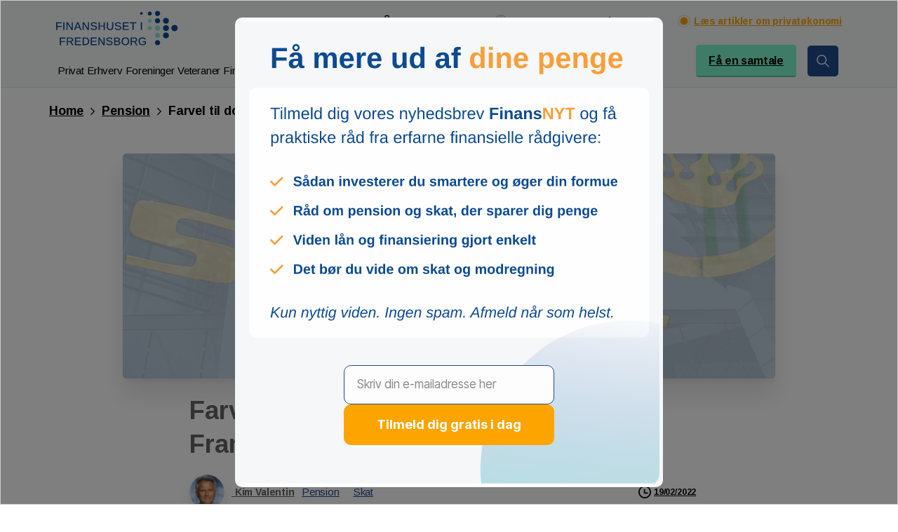

--- FILE ---
content_type: text/html; charset=UTF-8
request_url: https://www.finanshus.dk/pension/farvel-til-dobbelt-skat-af-pensioner-i-frankrig/
body_size: 44463
content:
<!doctype html>
<html lang="da-DK" prefix="og: https://ogp.me/ns#">
<head>
	<meta charset="UTF-8">
	<meta name="viewport" content="width=device-width, initial-scale=1">
	<script>!function(e,c){e[c]=e[c]+(e[c]&&" ")+"quform-js"}(document.documentElement,"className");</script>        <style>
            html {
                --pix-pagetransition-bg: #FFFFFF;
            }
        </style>
        
<!-- Søgemaskine-optimering af Rank Math - https://rankmath.com/ -->
<title>Farvel til dobbelt skat af pensioner i Frankrig - Finanshuset Fredensborg</title>
<meta name="description" content="Ny aftale betyder farvel til dobbelt skat af pensioner i Frankrig. Det vil hjælpe mange danske pensionister bosiddende i Frankrig."/>
<meta name="robots" content="follow, index, max-snippet:-1, max-video-preview:-1, max-image-preview:large"/>
<link rel="canonical" href="https://www.finanshus.dk/pension/farvel-til-dobbelt-skat-af-pensioner-i-frankrig/" />
<meta property="og:locale" content="da_DK" />
<meta property="og:type" content="article" />
<meta property="og:title" content="Farvel til dobbelt skat af pensioner i Frankrig - Finanshuset Fredensborg" />
<meta property="og:description" content="Ny aftale betyder farvel til dobbelt skat af pensioner i Frankrig. Det vil hjælpe mange danske pensionister bosiddende i Frankrig." />
<meta property="og:url" content="https://www.finanshus.dk/pension/farvel-til-dobbelt-skat-af-pensioner-i-frankrig/" />
<meta property="og:site_name" content="Finanshuset Fredensborg" />
<meta property="article:publisher" content="https://www.facebook.com/finanshuset/" />
<meta property="article:author" content="https://www.facebook.com/correleone" />
<meta property="article:tag" content="opsparing" />
<meta property="article:tag" content="pension" />
<meta property="article:tag" content="Skat" />
<meta property="article:section" content="Pension" />
<meta property="fb:admins" content="835558209888958" />
<meta property="og:image" content="https://www.finanshus.dk/wp-content/uploads/2021/11/Moenter-til-skat-700x242px.jpg" />
<meta property="og:image:secure_url" content="https://www.finanshus.dk/wp-content/uploads/2021/11/Moenter-til-skat-700x242px.jpg" />
<meta property="og:image:width" content="700" />
<meta property="og:image:height" content="242" />
<meta property="og:image:alt" content="Mønter og grafik" />
<meta property="og:image:type" content="image/jpeg" />
<meta property="article:published_time" content="2022-02-19T05:59:00+01:00" />
<meta name="twitter:card" content="summary_large_image" />
<meta name="twitter:title" content="Farvel til dobbelt skat af pensioner i Frankrig - Finanshuset Fredensborg" />
<meta name="twitter:description" content="Ny aftale betyder farvel til dobbelt skat af pensioner i Frankrig. Det vil hjælpe mange danske pensionister bosiddende i Frankrig." />
<meta name="twitter:site" content="@Finanshuset" />
<meta name="twitter:creator" content="@Finanshuset" />
<meta name="twitter:image" content="https://www.finanshus.dk/wp-content/uploads/2021/11/Moenter-til-skat-700x242px.jpg" />
<meta name="twitter:label1" content="Skrevet af" />
<meta name="twitter:data1" content="Kim Valentin" />
<meta name="twitter:label2" content="Tid for at læse" />
<meta name="twitter:data2" content="1 minut" />
<script type="application/ld+json" class="rank-math-schema">{"@context":"https://schema.org","@graph":[{"@type":"Place","@id":"https://www.finanshus.dk/#place","address":{"@type":"PostalAddress","streetAddress":"Jernbanegade 34D","addressLocality":"Fredensborg","postalCode":"3480","addressCountry":"Danmark"}},{"@type":["FinancialService","Organization"],"@id":"https://www.finanshus.dk/#organization","name":"Finanshuset Fredensborg","url":"https://www.finanshus.dk","sameAs":["https://www.facebook.com/finanshuset/","https://twitter.com/Finanshuset"],"email":"mail@finanshus.dk","address":{"@type":"PostalAddress","streetAddress":"Jernbanegade 34D","addressLocality":"Fredensborg","postalCode":"3480","addressCountry":"Danmark"},"logo":{"@type":"ImageObject","@id":"https://www.finanshus.dk/#logo","url":"https://www.finanshus.dk/wp-content/uploads/2021/06/Logo.png","contentUrl":"https://www.finanshus.dk/wp-content/uploads/2021/06/Logo.png","caption":"Finanshuset Fredensborg","inLanguage":"da-DK","width":"201","height":"58"},"openingHours":["Monday,Tuesday,Wednesday,Thursday 09:00-16:30","Friday 09:00-16:00"],"location":{"@id":"https://www.finanshus.dk/#place"},"image":{"@id":"https://www.finanshus.dk/#logo"},"telephone":"+4548476700"},{"@type":"WebSite","@id":"https://www.finanshus.dk/#website","url":"https://www.finanshus.dk","name":"Finanshuset Fredensborg","publisher":{"@id":"https://www.finanshus.dk/#organization"},"inLanguage":"da-DK"},{"@type":"ImageObject","@id":"https://www.finanshus.dk/wp-content/uploads/2021/11/Moenter-til-skat-700x242px.jpg","url":"https://www.finanshus.dk/wp-content/uploads/2021/11/Moenter-til-skat-700x242px.jpg","width":"700","height":"242","caption":"M\u00f8nter og grafik","inLanguage":"da-DK"},{"@type":"BreadcrumbList","@id":"https://www.finanshus.dk/pension/farvel-til-dobbelt-skat-af-pensioner-i-frankrig/#breadcrumb","itemListElement":[{"@type":"ListItem","position":"1","item":{"@id":"https://www.finanshus.dk","name":"Forside"}},{"@type":"ListItem","position":"2","item":{"@id":"https://www.finanshus.dk/category/pension/","name":"Pension"}},{"@type":"ListItem","position":"3","item":{"@id":"https://www.finanshus.dk/pension/farvel-til-dobbelt-skat-af-pensioner-i-frankrig/","name":"Farvel til dobbelt skat af pensioner i Frankrig"}}]},{"@type":"WebPage","@id":"https://www.finanshus.dk/pension/farvel-til-dobbelt-skat-af-pensioner-i-frankrig/#webpage","url":"https://www.finanshus.dk/pension/farvel-til-dobbelt-skat-af-pensioner-i-frankrig/","name":"Farvel til dobbelt skat af pensioner i Frankrig - Finanshuset Fredensborg","datePublished":"2022-02-19T05:59:00+01:00","dateModified":"2022-02-19T05:59:00+01:00","isPartOf":{"@id":"https://www.finanshus.dk/#website"},"primaryImageOfPage":{"@id":"https://www.finanshus.dk/wp-content/uploads/2021/11/Moenter-til-skat-700x242px.jpg"},"inLanguage":"da-DK","breadcrumb":{"@id":"https://www.finanshus.dk/pension/farvel-til-dobbelt-skat-af-pensioner-i-frankrig/#breadcrumb"}},{"@type":"Person","@id":"https://www.finanshus.dk/author/mikael/","name":"Kim Valentin","description":"FinansNyt er nyhedsbrev fra Finanshuset i Fredensborg om privat\u00f8konomi fx. opsparing, pension, investering, banker og skat. Forfatter: Kim Valentin","url":"https://www.finanshus.dk/author/mikael/","image":{"@type":"ImageObject","@id":"https://www.finanshus.dk/wp-content/uploads/2022/09/KV-ft-07-22-rund-96x96.png","url":"https://www.finanshus.dk/wp-content/uploads/2022/09/KV-ft-07-22-rund-96x96.png","caption":"Kim Valentin","inLanguage":"da-DK"},"sameAs":["https://www.finanshus.dk/"],"worksFor":{"@id":"https://www.finanshus.dk/#organization"}},{"@type":"BlogPosting","headline":"Farvel til dobbelt skat af pensioner i Frankrig - Finanshuset Fredensborg","keywords":"Farvel til dobbelt skat af pensioner i Frankrig","datePublished":"2022-02-19T05:59:00+01:00","dateModified":"2022-02-19T05:59:00+01:00","articleSection":"Pension, Skat","author":{"@id":"https://www.finanshus.dk/author/mikael/","name":"Kim Valentin"},"publisher":{"@id":"https://www.finanshus.dk/#organization"},"description":"Ny aftale betyder farvel til dobbelt skat af pensioner i Frankrig. Det vil hj\u00e6lpe mange danske pensionister bosiddende i Frankrig.","name":"Farvel til dobbelt skat af pensioner i Frankrig - Finanshuset Fredensborg","@id":"https://www.finanshus.dk/pension/farvel-til-dobbelt-skat-af-pensioner-i-frankrig/#richSnippet","isPartOf":{"@id":"https://www.finanshus.dk/pension/farvel-til-dobbelt-skat-af-pensioner-i-frankrig/#webpage"},"image":{"@id":"https://www.finanshus.dk/wp-content/uploads/2021/11/Moenter-til-skat-700x242px.jpg"},"inLanguage":"da-DK","mainEntityOfPage":{"@id":"https://www.finanshus.dk/pension/farvel-til-dobbelt-skat-af-pensioner-i-frankrig/#webpage"}}]}</script>
<!-- /Rank Math WordPress SEO plugin -->

<link rel='dns-prefetch' href='//challenges.cloudflare.com' />
<link rel='dns-prefetch' href='//fonts.googleapis.com' />
<link rel="alternate" type="application/rss+xml" title="Finanshuset Fredensborg &raquo; Feed" href="https://www.finanshus.dk/feed/" />
<link rel="alternate" type="application/rss+xml" title="Finanshuset Fredensborg &raquo;-kommentar-feed" href="https://www.finanshus.dk/comments/feed/" />
<link rel="alternate" title="oEmbed (JSON)" type="application/json+oembed" href="https://www.finanshus.dk/wp-json/oembed/1.0/embed?url=https%3A%2F%2Fwww.finanshus.dk%2Fpension%2Ffarvel-til-dobbelt-skat-af-pensioner-i-frankrig%2F" />
<link rel="alternate" title="oEmbed (XML)" type="text/xml+oembed" href="https://www.finanshus.dk/wp-json/oembed/1.0/embed?url=https%3A%2F%2Fwww.finanshus.dk%2Fpension%2Ffarvel-til-dobbelt-skat-af-pensioner-i-frankrig%2F&#038;format=xml" />
<style id='wp-img-auto-sizes-contain-inline-css' type='text/css'>
img:is([sizes=auto i],[sizes^="auto," i]){contain-intrinsic-size:3000px 1500px}
/*# sourceURL=wp-img-auto-sizes-contain-inline-css */
</style>
<link rel='stylesheet' id='dashicons-css' href='https://www.finanshus.dk/wp-includes/css/dashicons.min.css?ver=6.9' type='text/css' media='all' />
<link rel='stylesheet' id='elusive-css' href='https://www.finanshus.dk/wp-content/plugins/slick-menu/includes/modules/slick-menu-icons/includes/library/slick-menu-icon-picker/css/types/elusive.min.css?ver=2.0' type='text/css' media='all' />
<link rel='stylesheet' id='font-awesome-css' href='https://www.finanshus.dk/wp-content/plugins/slick-menu/includes/modules/slick-menu-icons/includes/library/slick-menu-icon-picker/css/types/font-awesome.min.css?ver=4.6.3' type='text/css' media='all' />
<link rel='stylesheet' id='foundation-icons-css' href='https://www.finanshus.dk/wp-content/plugins/slick-menu/includes/modules/slick-menu-icons/includes/library/slick-menu-icon-picker/css/types/foundation-icons.min.css?ver=3.0' type='text/css' media='all' />
<link rel='stylesheet' id='genericons-css' href='https://www.finanshus.dk/wp-content/plugins/slick-menu/includes/modules/slick-menu-icons/includes/library/slick-menu-icon-picker/css/types/genericons.min.css?ver=3.4' type='text/css' media='all' />
<link rel='stylesheet' id='slick-menu-icons-extra-css' href='https://www.finanshus.dk/wp-content/plugins/slick-menu/includes/modules/slick-menu-icons/css/extra.min.css?ver=0.10.1' type='text/css' media='all' />
<style id='wp-emoji-styles-inline-css' type='text/css'>

	img.wp-smiley, img.emoji {
		display: inline !important;
		border: none !important;
		box-shadow: none !important;
		height: 1em !important;
		width: 1em !important;
		margin: 0 0.07em !important;
		vertical-align: -0.1em !important;
		background: none !important;
		padding: 0 !important;
	}
/*# sourceURL=wp-emoji-styles-inline-css */
</style>
<style id='wp-block-library-inline-css' type='text/css'>
:root{--wp-block-synced-color:#7a00df;--wp-block-synced-color--rgb:122,0,223;--wp-bound-block-color:var(--wp-block-synced-color);--wp-editor-canvas-background:#ddd;--wp-admin-theme-color:#007cba;--wp-admin-theme-color--rgb:0,124,186;--wp-admin-theme-color-darker-10:#006ba1;--wp-admin-theme-color-darker-10--rgb:0,107,160.5;--wp-admin-theme-color-darker-20:#005a87;--wp-admin-theme-color-darker-20--rgb:0,90,135;--wp-admin-border-width-focus:2px}@media (min-resolution:192dpi){:root{--wp-admin-border-width-focus:1.5px}}.wp-element-button{cursor:pointer}:root .has-very-light-gray-background-color{background-color:#eee}:root .has-very-dark-gray-background-color{background-color:#313131}:root .has-very-light-gray-color{color:#eee}:root .has-very-dark-gray-color{color:#313131}:root .has-vivid-green-cyan-to-vivid-cyan-blue-gradient-background{background:linear-gradient(135deg,#00d084,#0693e3)}:root .has-purple-crush-gradient-background{background:linear-gradient(135deg,#34e2e4,#4721fb 50%,#ab1dfe)}:root .has-hazy-dawn-gradient-background{background:linear-gradient(135deg,#faaca8,#dad0ec)}:root .has-subdued-olive-gradient-background{background:linear-gradient(135deg,#fafae1,#67a671)}:root .has-atomic-cream-gradient-background{background:linear-gradient(135deg,#fdd79a,#004a59)}:root .has-nightshade-gradient-background{background:linear-gradient(135deg,#330968,#31cdcf)}:root .has-midnight-gradient-background{background:linear-gradient(135deg,#020381,#2874fc)}:root{--wp--preset--font-size--normal:16px;--wp--preset--font-size--huge:42px}.has-regular-font-size{font-size:1em}.has-larger-font-size{font-size:2.625em}.has-normal-font-size{font-size:var(--wp--preset--font-size--normal)}.has-huge-font-size{font-size:var(--wp--preset--font-size--huge)}.has-text-align-center{text-align:center}.has-text-align-left{text-align:left}.has-text-align-right{text-align:right}.has-fit-text{white-space:nowrap!important}#end-resizable-editor-section{display:none}.aligncenter{clear:both}.items-justified-left{justify-content:flex-start}.items-justified-center{justify-content:center}.items-justified-right{justify-content:flex-end}.items-justified-space-between{justify-content:space-between}.screen-reader-text{border:0;clip-path:inset(50%);height:1px;margin:-1px;overflow:hidden;padding:0;position:absolute;width:1px;word-wrap:normal!important}.screen-reader-text:focus{background-color:#ddd;clip-path:none;color:#444;display:block;font-size:1em;height:auto;left:5px;line-height:normal;padding:15px 23px 14px;text-decoration:none;top:5px;width:auto;z-index:100000}html :where(.has-border-color){border-style:solid}html :where([style*=border-top-color]){border-top-style:solid}html :where([style*=border-right-color]){border-right-style:solid}html :where([style*=border-bottom-color]){border-bottom-style:solid}html :where([style*=border-left-color]){border-left-style:solid}html :where([style*=border-width]){border-style:solid}html :where([style*=border-top-width]){border-top-style:solid}html :where([style*=border-right-width]){border-right-style:solid}html :where([style*=border-bottom-width]){border-bottom-style:solid}html :where([style*=border-left-width]){border-left-style:solid}html :where(img[class*=wp-image-]){height:auto;max-width:100%}:where(figure){margin:0 0 1em}html :where(.is-position-sticky){--wp-admin--admin-bar--position-offset:var(--wp-admin--admin-bar--height,0px)}@media screen and (max-width:600px){html :where(.is-position-sticky){--wp-admin--admin-bar--position-offset:0px}}

/*# sourceURL=wp-block-library-inline-css */
</style><style id='wp-block-heading-inline-css' type='text/css'>
h1:where(.wp-block-heading).has-background,h2:where(.wp-block-heading).has-background,h3:where(.wp-block-heading).has-background,h4:where(.wp-block-heading).has-background,h5:where(.wp-block-heading).has-background,h6:where(.wp-block-heading).has-background{padding:1.25em 2.375em}h1.has-text-align-left[style*=writing-mode]:where([style*=vertical-lr]),h1.has-text-align-right[style*=writing-mode]:where([style*=vertical-rl]),h2.has-text-align-left[style*=writing-mode]:where([style*=vertical-lr]),h2.has-text-align-right[style*=writing-mode]:where([style*=vertical-rl]),h3.has-text-align-left[style*=writing-mode]:where([style*=vertical-lr]),h3.has-text-align-right[style*=writing-mode]:where([style*=vertical-rl]),h4.has-text-align-left[style*=writing-mode]:where([style*=vertical-lr]),h4.has-text-align-right[style*=writing-mode]:where([style*=vertical-rl]),h5.has-text-align-left[style*=writing-mode]:where([style*=vertical-lr]),h5.has-text-align-right[style*=writing-mode]:where([style*=vertical-rl]),h6.has-text-align-left[style*=writing-mode]:where([style*=vertical-lr]),h6.has-text-align-right[style*=writing-mode]:where([style*=vertical-rl]){rotate:180deg}
/*# sourceURL=https://www.finanshus.dk/wp-includes/blocks/heading/style.min.css */
</style>
<style id='wp-block-paragraph-inline-css' type='text/css'>
.is-small-text{font-size:.875em}.is-regular-text{font-size:1em}.is-large-text{font-size:2.25em}.is-larger-text{font-size:3em}.has-drop-cap:not(:focus):first-letter{float:left;font-size:8.4em;font-style:normal;font-weight:100;line-height:.68;margin:.05em .1em 0 0;text-transform:uppercase}body.rtl .has-drop-cap:not(:focus):first-letter{float:none;margin-left:.1em}p.has-drop-cap.has-background{overflow:hidden}:root :where(p.has-background){padding:1.25em 2.375em}:where(p.has-text-color:not(.has-link-color)) a{color:inherit}p.has-text-align-left[style*="writing-mode:vertical-lr"],p.has-text-align-right[style*="writing-mode:vertical-rl"]{rotate:180deg}
/*# sourceURL=https://www.finanshus.dk/wp-includes/blocks/paragraph/style.min.css */
</style>
<style id='global-styles-inline-css' type='text/css'>
:root{--wp--preset--aspect-ratio--square: 1;--wp--preset--aspect-ratio--4-3: 4/3;--wp--preset--aspect-ratio--3-4: 3/4;--wp--preset--aspect-ratio--3-2: 3/2;--wp--preset--aspect-ratio--2-3: 2/3;--wp--preset--aspect-ratio--16-9: 16/9;--wp--preset--aspect-ratio--9-16: 9/16;--wp--preset--color--black: #000000;--wp--preset--color--cyan-bluish-gray: #abb8c3;--wp--preset--color--white: #ffffff;--wp--preset--color--pale-pink: #f78da7;--wp--preset--color--vivid-red: #cf2e2e;--wp--preset--color--luminous-vivid-orange: #ff6900;--wp--preset--color--luminous-vivid-amber: #fcb900;--wp--preset--color--light-green-cyan: #7bdcb5;--wp--preset--color--vivid-green-cyan: #00d084;--wp--preset--color--pale-cyan-blue: #8ed1fc;--wp--preset--color--vivid-cyan-blue: #0693e3;--wp--preset--color--vivid-purple: #9b51e0;--wp--preset--gradient--vivid-cyan-blue-to-vivid-purple: linear-gradient(135deg,rgb(6,147,227) 0%,rgb(155,81,224) 100%);--wp--preset--gradient--light-green-cyan-to-vivid-green-cyan: linear-gradient(135deg,rgb(122,220,180) 0%,rgb(0,208,130) 100%);--wp--preset--gradient--luminous-vivid-amber-to-luminous-vivid-orange: linear-gradient(135deg,rgb(252,185,0) 0%,rgb(255,105,0) 100%);--wp--preset--gradient--luminous-vivid-orange-to-vivid-red: linear-gradient(135deg,rgb(255,105,0) 0%,rgb(207,46,46) 100%);--wp--preset--gradient--very-light-gray-to-cyan-bluish-gray: linear-gradient(135deg,rgb(238,238,238) 0%,rgb(169,184,195) 100%);--wp--preset--gradient--cool-to-warm-spectrum: linear-gradient(135deg,rgb(74,234,220) 0%,rgb(151,120,209) 20%,rgb(207,42,186) 40%,rgb(238,44,130) 60%,rgb(251,105,98) 80%,rgb(254,248,76) 100%);--wp--preset--gradient--blush-light-purple: linear-gradient(135deg,rgb(255,206,236) 0%,rgb(152,150,240) 100%);--wp--preset--gradient--blush-bordeaux: linear-gradient(135deg,rgb(254,205,165) 0%,rgb(254,45,45) 50%,rgb(107,0,62) 100%);--wp--preset--gradient--luminous-dusk: linear-gradient(135deg,rgb(255,203,112) 0%,rgb(199,81,192) 50%,rgb(65,88,208) 100%);--wp--preset--gradient--pale-ocean: linear-gradient(135deg,rgb(255,245,203) 0%,rgb(182,227,212) 50%,rgb(51,167,181) 100%);--wp--preset--gradient--electric-grass: linear-gradient(135deg,rgb(202,248,128) 0%,rgb(113,206,126) 100%);--wp--preset--gradient--midnight: linear-gradient(135deg,rgb(2,3,129) 0%,rgb(40,116,252) 100%);--wp--preset--font-size--small: 13px;--wp--preset--font-size--medium: 20px;--wp--preset--font-size--large: 36px;--wp--preset--font-size--x-large: 42px;--wp--preset--spacing--20: 0.44rem;--wp--preset--spacing--30: 0.67rem;--wp--preset--spacing--40: 1rem;--wp--preset--spacing--50: 1.5rem;--wp--preset--spacing--60: 2.25rem;--wp--preset--spacing--70: 3.38rem;--wp--preset--spacing--80: 5.06rem;--wp--preset--shadow--natural: 6px 6px 9px rgba(0, 0, 0, 0.2);--wp--preset--shadow--deep: 12px 12px 50px rgba(0, 0, 0, 0.4);--wp--preset--shadow--sharp: 6px 6px 0px rgba(0, 0, 0, 0.2);--wp--preset--shadow--outlined: 6px 6px 0px -3px rgb(255, 255, 255), 6px 6px rgb(0, 0, 0);--wp--preset--shadow--crisp: 6px 6px 0px rgb(0, 0, 0);}:where(body) { margin: 0; }.wp-site-blocks > .alignleft { float: left; margin-right: 2em; }.wp-site-blocks > .alignright { float: right; margin-left: 2em; }.wp-site-blocks > .aligncenter { justify-content: center; margin-left: auto; margin-right: auto; }:where(.is-layout-flex){gap: 0.5em;}:where(.is-layout-grid){gap: 0.5em;}.is-layout-flow > .alignleft{float: left;margin-inline-start: 0;margin-inline-end: 2em;}.is-layout-flow > .alignright{float: right;margin-inline-start: 2em;margin-inline-end: 0;}.is-layout-flow > .aligncenter{margin-left: auto !important;margin-right: auto !important;}.is-layout-constrained > .alignleft{float: left;margin-inline-start: 0;margin-inline-end: 2em;}.is-layout-constrained > .alignright{float: right;margin-inline-start: 2em;margin-inline-end: 0;}.is-layout-constrained > .aligncenter{margin-left: auto !important;margin-right: auto !important;}.is-layout-constrained > :where(:not(.alignleft):not(.alignright):not(.alignfull)){margin-left: auto !important;margin-right: auto !important;}body .is-layout-flex{display: flex;}.is-layout-flex{flex-wrap: wrap;align-items: center;}.is-layout-flex > :is(*, div){margin: 0;}body .is-layout-grid{display: grid;}.is-layout-grid > :is(*, div){margin: 0;}body{padding-top: 0px;padding-right: 0px;padding-bottom: 0px;padding-left: 0px;}a:where(:not(.wp-element-button)){text-decoration: underline;}:root :where(.wp-element-button, .wp-block-button__link){background-color: #32373c;border-width: 0;color: #fff;font-family: inherit;font-size: inherit;font-style: inherit;font-weight: inherit;letter-spacing: inherit;line-height: inherit;padding-top: calc(0.667em + 2px);padding-right: calc(1.333em + 2px);padding-bottom: calc(0.667em + 2px);padding-left: calc(1.333em + 2px);text-decoration: none;text-transform: inherit;}.has-black-color{color: var(--wp--preset--color--black) !important;}.has-cyan-bluish-gray-color{color: var(--wp--preset--color--cyan-bluish-gray) !important;}.has-white-color{color: var(--wp--preset--color--white) !important;}.has-pale-pink-color{color: var(--wp--preset--color--pale-pink) !important;}.has-vivid-red-color{color: var(--wp--preset--color--vivid-red) !important;}.has-luminous-vivid-orange-color{color: var(--wp--preset--color--luminous-vivid-orange) !important;}.has-luminous-vivid-amber-color{color: var(--wp--preset--color--luminous-vivid-amber) !important;}.has-light-green-cyan-color{color: var(--wp--preset--color--light-green-cyan) !important;}.has-vivid-green-cyan-color{color: var(--wp--preset--color--vivid-green-cyan) !important;}.has-pale-cyan-blue-color{color: var(--wp--preset--color--pale-cyan-blue) !important;}.has-vivid-cyan-blue-color{color: var(--wp--preset--color--vivid-cyan-blue) !important;}.has-vivid-purple-color{color: var(--wp--preset--color--vivid-purple) !important;}.has-black-background-color{background-color: var(--wp--preset--color--black) !important;}.has-cyan-bluish-gray-background-color{background-color: var(--wp--preset--color--cyan-bluish-gray) !important;}.has-white-background-color{background-color: var(--wp--preset--color--white) !important;}.has-pale-pink-background-color{background-color: var(--wp--preset--color--pale-pink) !important;}.has-vivid-red-background-color{background-color: var(--wp--preset--color--vivid-red) !important;}.has-luminous-vivid-orange-background-color{background-color: var(--wp--preset--color--luminous-vivid-orange) !important;}.has-luminous-vivid-amber-background-color{background-color: var(--wp--preset--color--luminous-vivid-amber) !important;}.has-light-green-cyan-background-color{background-color: var(--wp--preset--color--light-green-cyan) !important;}.has-vivid-green-cyan-background-color{background-color: var(--wp--preset--color--vivid-green-cyan) !important;}.has-pale-cyan-blue-background-color{background-color: var(--wp--preset--color--pale-cyan-blue) !important;}.has-vivid-cyan-blue-background-color{background-color: var(--wp--preset--color--vivid-cyan-blue) !important;}.has-vivid-purple-background-color{background-color: var(--wp--preset--color--vivid-purple) !important;}.has-black-border-color{border-color: var(--wp--preset--color--black) !important;}.has-cyan-bluish-gray-border-color{border-color: var(--wp--preset--color--cyan-bluish-gray) !important;}.has-white-border-color{border-color: var(--wp--preset--color--white) !important;}.has-pale-pink-border-color{border-color: var(--wp--preset--color--pale-pink) !important;}.has-vivid-red-border-color{border-color: var(--wp--preset--color--vivid-red) !important;}.has-luminous-vivid-orange-border-color{border-color: var(--wp--preset--color--luminous-vivid-orange) !important;}.has-luminous-vivid-amber-border-color{border-color: var(--wp--preset--color--luminous-vivid-amber) !important;}.has-light-green-cyan-border-color{border-color: var(--wp--preset--color--light-green-cyan) !important;}.has-vivid-green-cyan-border-color{border-color: var(--wp--preset--color--vivid-green-cyan) !important;}.has-pale-cyan-blue-border-color{border-color: var(--wp--preset--color--pale-cyan-blue) !important;}.has-vivid-cyan-blue-border-color{border-color: var(--wp--preset--color--vivid-cyan-blue) !important;}.has-vivid-purple-border-color{border-color: var(--wp--preset--color--vivid-purple) !important;}.has-vivid-cyan-blue-to-vivid-purple-gradient-background{background: var(--wp--preset--gradient--vivid-cyan-blue-to-vivid-purple) !important;}.has-light-green-cyan-to-vivid-green-cyan-gradient-background{background: var(--wp--preset--gradient--light-green-cyan-to-vivid-green-cyan) !important;}.has-luminous-vivid-amber-to-luminous-vivid-orange-gradient-background{background: var(--wp--preset--gradient--luminous-vivid-amber-to-luminous-vivid-orange) !important;}.has-luminous-vivid-orange-to-vivid-red-gradient-background{background: var(--wp--preset--gradient--luminous-vivid-orange-to-vivid-red) !important;}.has-very-light-gray-to-cyan-bluish-gray-gradient-background{background: var(--wp--preset--gradient--very-light-gray-to-cyan-bluish-gray) !important;}.has-cool-to-warm-spectrum-gradient-background{background: var(--wp--preset--gradient--cool-to-warm-spectrum) !important;}.has-blush-light-purple-gradient-background{background: var(--wp--preset--gradient--blush-light-purple) !important;}.has-blush-bordeaux-gradient-background{background: var(--wp--preset--gradient--blush-bordeaux) !important;}.has-luminous-dusk-gradient-background{background: var(--wp--preset--gradient--luminous-dusk) !important;}.has-pale-ocean-gradient-background{background: var(--wp--preset--gradient--pale-ocean) !important;}.has-electric-grass-gradient-background{background: var(--wp--preset--gradient--electric-grass) !important;}.has-midnight-gradient-background{background: var(--wp--preset--gradient--midnight) !important;}.has-small-font-size{font-size: var(--wp--preset--font-size--small) !important;}.has-medium-font-size{font-size: var(--wp--preset--font-size--medium) !important;}.has-large-font-size{font-size: var(--wp--preset--font-size--large) !important;}.has-x-large-font-size{font-size: var(--wp--preset--font-size--x-large) !important;}
/*# sourceURL=global-styles-inline-css */
</style>

<link rel='stylesheet' id='mpp_gutenberg-css' href='https://www.finanshus.dk/wp-content/plugins/metronet-profile-picture/dist/blocks.style.build.css?ver=2.6.3' type='text/css' media='all' />
<link rel='stylesheet' id='sr7css-css' href='//www.finanshus.dk/wp-content/plugins/revslider/public/css/sr7.css?ver=6.7.39' type='text/css' media='all' />
<link rel='stylesheet' id='quform-css' href='https://www.finanshus.dk/wp-content/plugins/quform/cache/quform.css?ver=1768313744' type='text/css' media='all' />
<link rel='stylesheet' id='js_composer_front-css' href='https://www.finanshus.dk/wp-content/plugins/js_composer/assets/css/js_composer.min.css?ver=8.7.2' type='text/css' media='all' />
<link rel='stylesheet' id='slick-menu-animate-css' href='https://www.finanshus.dk/wp-content/plugins/slick-menu/assets/vendors/animate/animate.css?ver=1.5.6' type='text/css' media='all' />
<link rel='stylesheet' id='slick-menu-slickmenu-css' href='https://www.finanshus.dk/wp-content/plugins/slick-menu/assets/css/slickmenu.min.css?ver=1.5.6' type='text/css' media='all' />
<style id='slick-menu-slickmenu-inline-css' type='text/css'>
#sm-menu-392,html.sm-menu-active .sm-body.sm-menu-392 #sm-pusher,html.sm-menu-active .sm-body.sm-menu-392 #sm-content{-webkit-transition-timing-function:ease-out;-o-transition-timing-function:ease-out;-moz-transition-timing-function:ease-out;-ms-transition-timing-function:ease-out;transition-timing-function:ease-out;}#sm-menu-392.sm-menu-closing,html.sm-menu-active .sm-body.sm-menu-392 #sm-pusher.sm-pusher-closing,html.sm-menu-active .sm-body.sm-menu-392 #sm-pusher.sm-pusher-closing #sm-content{-webkit-transition-timing-function:ease-in;-o-transition-timing-function:ease-in;-moz-transition-timing-function:ease-in;-ms-transition-timing-function:ease-in;transition-timing-function:ease-in;-webkit-transition-duration:500ms;-o-transition-duration:500ms;-moz-transition-duration:500ms;-ms-transition-duration:500ms;transition-duration:500ms;}#sm-menu-392,html.sm-menu-active .sm-body.sm-menu-392 #sm-pusher,html.sm-menu-active .sm-body.sm-menu-392 #sm-pusher #sm-content{-webkit-transition-duration:500ms;-o-transition-duration:500ms;-moz-transition-duration:500ms;-ms-transition-duration:500ms;transition-duration:500ms;}#sm-menu-392{width:350px;}#sm-menu-392 .sm-level{width:350px;}#sm-menu-392 .sm-level-align{padding:40px 0px 40px;vertical-align:middle;}#sm-menu-392 .sm-close > span{padding:10px 20px;}#sm-menu-392 .sm-close ._mi{color:rgba(255,255,255,1);}#sm-menu-392 .sm-close ._mi._svg{fill:rgba(255,255,255,1);}#sm-menu-392 .sm-close ._mi._svg *{fill:rgba(255,255,255,1);}#sm-menu-392 .sm-close:hover ._mi{color:rgba(255,255,255,1);}#sm-menu-392 .sm-close:hover ._mi._svg{fill:rgba(255,255,255,1);}#sm-menu-392 .sm-close:hover ._mi._svg *{fill:rgba(255,255,255,1);}#sm-menu-392 .sm-close > span a{font-size:25px;width:25px;height:25px;line-height:25px;}#sm-menu-392 .sm-close > span a ._mi{font-size:25px;width:25px;height:25px;}#sm-menu-392 .sm-header{padding:0 25px 40px;}#sm-menu-392 .sm-header .sm-logo{padding:0px 0px 20px 20px;text-align:center;}#sm-menu-392 .sm-header .sm-logo img{max-width:180px;}#sm-menu-392 .sm-level.sm-main-level,#sm-menu-392 .sm-level.sm-main-level{background-color:rgba(36,76,117,1);}#sm-menu-392 .sm-search{background-color:rgba(255,255,255,0.1);margin:0px;border-top-width:0px;border-right-width:0px;border-bottom-width:0px;border-left-width:0px;border-radius:5px;border-style:none;}#sm-menu-392 .sm-search .sm-search-form .sm-search-field{font-size:20px;text-align:left;color:rgba(255,255,255,0.7);padding-left:0px;padding-right:0px;}#sm-menu-392 .sm-search .sm-search-form .sm-search-submit{right:15px;font-size:20px;width:20px;margin-top:calc(-20px / 2);color:rgba(255,255,255,0.7);}#sm-menu-392 .sm-title{font-size:24px;text-transform:none;text-align:center;color:#ffffff;margin:0 0 15px 0;}#sm-menu-392 .sm-title .sm-title-wrap{background-color:rgba(0,0,0,0.1);padding:20px;}#sm-menu-392 .sm-title .sm-title-wrap{text-align:center;}#sm-menu-392 .sm-level-overlay .sm-title-overlap .sm-title-wrap ._mi{color:#ffffff;}#sm-menu-392 .sm-level-overlay .sm-title-overlap .sm-title-wrap ._mi._svg{color:#ffffff;}#sm-menu-392 .sm-level-overlay .sm-title-overlap .sm-title-wrap ._mi._svg *{color:#ffffff;}#sm-menu-392 .sm-level-overlay .sm-title-overlap .sm-title-wrap span{color:#ffffff;}#sm-menu-392 .sm-title ._mi{color:#ffffff;font-size:24px;width:24px;}#sm-menu-392 .sm-title ._mi._svg{color:#ffffff;}#sm-menu-392 .sm-title ._mi._svg *{color:#ffffff;}#sm-menu-392 .sm-subtitle{font-size:24px;text-transform:none;text-align:center;color:#ffffff;margin:0 0 15px 0;}#sm-menu-392 .sm-subtitle .sm-subtitle-wrap{padding:20px;}#sm-menu-392 .sm-description{font-size:18px;line-height:24px;text-transform:none;text-align:center;color:#ffffff;margin:0 0 15px 0;}#sm-menu-392 .sm-description .sm-description-wrap{padding:20px;}#sm-menu-392 .sm-back{text-align:left;}#sm-menu-392 .sm-back a{font-family:'Arimo';font-weight:600;font-size:16px;line-height:16px;margin:20px;color:rgba(255,255,255,0.8);}#sm-menu-392 .sm-back a ._mi{font-size:22px;}#sm-menu-392 .sm-back ._mi{color:rgba(255,255,255,0.8);}#sm-menu-392 .sm-back ._mi._svg{fill:rgba(255,255,255,0.8);}#sm-menu-392 .sm-back ._mi._svg *{fill:rgba(255,255,255,0.8);}#sm-menu-392 .sm-back:hover a{color:rgba(255,255,255,1);}#sm-menu-392 .sm-back:hover ._mi{color:rgba(255,255,255,1);}#sm-menu-392 .sm-back:hover ._mi._svg{fill:rgba(255,255,255,1);}#sm-menu-392 .sm-back:hover ._mi._svg *{fill:rgba(255,255,255,1);}#sm-menu-392 .sm-nav-list li > a{font-size:18px;line-height:26px;text-transform:none;text-align:left;font-family:'Arimo';font-weight:600;color:rgba(255,255,255,0.9);}#sm-menu-392 .sm-nav-list li{vertical-align:top;}#sm-menu-392 .sm-nav-list li > a .sm-title-wrap{padding:10px 50px;}#sm-menu-392 .sm-nav-list li.current-menu-item > a .sm-title-wrap{background-color:rgba(125,250,217,1);}#sm-menu-392 .sm-nav-list li.current-menu-item > a{color:rgba(8,24,83,1);}#sm-menu-392 .sm-nav-list li > a .sm-icon{font-size:25px;text-align:left;vertical-align:middle;color:rgba(255,255,255,0.9);}#sm-menu-392 .sm-nav-list li > a .sm-icon._svg{fill:rgba(255,255,255,0.9);}#sm-menu-392 .sm-nav-list li > a .sm-icon._svg *{fill:rgba(255,255,255,0.9);}#sm-menu-392 .sm-nav-list li > a:hover .sm-icon{color:#ffffff;}#sm-menu-392 .sm-nav-list li > a:hover .sm-icon._svg{fill:#ffffff;}#sm-menu-392 .sm-nav-list li > a:hover .sm-icon._svg *{fill:#ffffff;}#sm-menu-392 .sm-nav-list li.menu-item-has-children.sm-fullwidth a .sm-title-wrap .sm-title-inner-wrap span{margin-right:-8px;}#sm-menu-392 .sm-nav-list li.menu-item-has-children > a .sm-arrow{font-size:16px!important;left:0px;margin-top:0px;color:rgba(255,255,255,0.6);}#sm-menu-392 .sm-nav-list li.menu-item-has-children > a .sm-arrow._svg{fill:rgba(255,255,255,0.6);}#sm-menu-392 .sm-nav-list li.menu-item-has-children > a .sm-arrow._svg *{fill:rgba(255,255,255,0.6);}#sm-menu-392 .sm-nav-list li.menu-item-has-children a:hover .sm-arrow{color:rgba(255,255,255,0.6);}#sm-menu-392 .sm-nav-list li.menu-item-has-children a:hover .sm-arrow._svg{fill:rgba(255,255,255,0.6);}#sm-menu-392 .sm-nav-list li.menu-item-has-children a:hover .sm-arrow._svg *{fill:rgba(255,255,255,0.6);}#sm-menu-392 .sm-nav-list li > a .sm-title-wrap .sm-thumb-behind{background-repeat:no-repeat;background-size:cover;background-position:center center;}#sm-menu-392 .sm-nav-list li > a .sm-title-wrap .sm-thumb:not(.sm-thumb-behind){margin:10px auto;}#sm-menu-392 .sm-footer{padding:0 25px 25px;}#sm-menu-392 .sm-footer .sm-footer-text{font-size:14px;color:rgba(255,255,255,0.9);text-align:center;}html.no-csstransforms3d.sm-menu-active:not(.sm-always-visible) .sm-body.sm-menu-392 .sm-pusher.sm-left{padding-left:350px;}html.no-csstransforms3d.sm-menu-active:not(.sm-always-visible) .sm-body.sm-menu-392 .sm-pusher.sm-right{padding-right:350px;}@media only screen and (max-width:991px){#sm-menu-392 .sm-title{font-size:5.5992vw;}}@media only screen and (max-width:991px){#sm-menu-392 .sm-title ._mi{font-size:5.5992vw;width:5.5992vw;}}@media only screen and (max-width:991px){#sm-menu-392 .sm-subtitle{font-size:5.5992vw;}}@media only screen and (max-width:991px){#sm-menu-392 .sm-description{font-size:4.1994vw;line-height:5.5992vw;}}@media only screen and (max-width:991px){#sm-menu-392 .sm-nav-list li > a{font-size:4.1994vw;line-height:6.0658vw;}}@media only screen and (max-width:991px){#sm-menu-392 .sm-nav-list li > a .sm-icon{font-size:5.8325vw;}}@media only screen and (max-width:991px){#sm-menu-392 .sm-nav-list li.menu-item-has-children > a .sm-arrow{font-size:3.7328vw;}}@media only screen and (max-width:991px){#sm-menu-392 .sm-footer .sm-footer-text{font-size:3.2662vw;}}@media only screen and (max-width:991px){#sm-menu-392 li.menu-item-13872 > a{font-size:4.1994vw;line-height:6.0658vw;}}@media only screen and (max-width:991px){#sm-menu-392 li.menu-item-13872 > a .sm-icon{font-size:5.8325vw;}}@media only screen and (max-width:991px){#sm-menu-392 li.menu-item-13872.menu-item-has-children a .sm-arrow{font-size:3.7328vw;}}@media only screen and (max-width:991px){#sm-menu-392 li.menu-item-13872 .sm-title{font-size:5.5992vw;}}@media only screen and (max-width:991px){#sm-menu-392 li.menu-item-13872 .sm-title ._mi{font-size:5.5992vw;width:5.5992vw;}}@media only screen and (max-width:991px){#sm-menu-392 li.menu-item-13872 .sm-subtitle{font-size:5.5992vw;}}@media only screen and (max-width:991px){#sm-menu-392 li.menu-item-13872 .sm-description{font-size:4.1994vw;line-height:5.5992vw;}}@media only screen and (max-width:991px){#sm-menu-392 li.menu-item-13872 .sm-footer .sm-footer-text{font-size:3.2662vw;}}#sm-menu-392 li.menu-item-13872 > a{font-size:18px;line-height:26px;text-transform:none;text-align:left;font-family:'Arimo';font-weight:600;color:rgba(255,255,255,0.9);}#sm-menu-392 li.menu-item-13872{vertical-align:top;}#sm-menu-392 li.menu-item-13872 > a .sm-title-wrap{padding:10px 50px;}#sm-menu-392 li.menu-item-13872.current-menu-item > a .sm-title-wrap{background-color:rgba(125,250,217,1);}#sm-menu-392 li.menu-item-13872.current-menu-item > a{color:rgba(8,24,83,1);}#sm-menu-392 li.menu-item-13872 > a .sm-icon{font-size:25px;text-align:left;vertical-align:middle;color:rgba(255,255,255,0.9);}#sm-menu-392 li.menu-item-13872 > a .sm-icon._svg{fill:rgba(255,255,255,0.9);}#sm-menu-392 li.menu-item-13872 > a .sm-icon._svg *{fill:rgba(255,255,255,0.9);}#sm-menu-392 li.menu-item-13872:hover a .sm-icon{color:#ffffff;}#sm-menu-392 li.menu-item-13872:hover a .sm-icon._svg{fill:#ffffff;}#sm-menu-392 li.menu-item-13872:hover a .sm-icon._svg *{fill:#ffffff;}#sm-menu-392 li.menu-item-13872.menu-item-has-children.sm-fullwidth a .sm-title-wrap .sm-title-inner-wrap span{margin-right:-8px;}#sm-menu-392 li.menu-item-13872.menu-item-has-children a .sm-arrow{font-size:16px!important;color:rgba(255,255,255,0.6);}#sm-menu-392 li.menu-item-13872.menu-item-has-children a .sm-arrow._svg{fill:rgba(255,255,255,0.6);}#sm-menu-392 li.menu-item-13872.menu-item-has-children a .sm-arrow._svg *{fill:rgba(255,255,255,0.6);}#sm-menu-392 li.menu-item-13872.menu-item-has-children a:hover .sm-arrow{color:rgba(255,255,255,0.6);}#sm-menu-392 li.menu-item-13872.menu-item-has-children a:hover .sm-arrow._svg{fill:rgba(255,255,255,0.6);}#sm-menu-392 li.menu-item-13872.menu-item-has-children a:hover .sm-arrow._svg *{fill:rgba(255,255,255,0.6);}#sm-menu-392 li.menu-item-13872 > a .sm-title-wrap .sm-thumb:not(.sm-thumb-behind){margin:10px auto;}html:not(.sm-bp-mobile) #sm-menu-392 li.menu-item-13872 .sm-level{width:350px;}#sm-menu-392 li.menu-item-13872 .sm-level-align{padding:40px 0px 40px;vertical-align:middle;}#sm-menu-392 li.menu-item-13872 .sm-header{padding:0 25px 40px;}#sm-menu-392 li.menu-item-13872 .sm-header .sm-logo{padding:0px 0px 20px 20px;text-align:center;}#sm-menu-392 li.menu-item-13872 .sm-header .sm-logo img{max-width:180px;}#sm-menu-392 li.menu-item-13872 > .sm-level,#sm-menu-392 li.menu-item-13872 > .sm-level{background-color:rgba(36,76,117,1);}#sm-menu-392 li.menu-item-13872 .sm-title{font-size:24px;text-transform:none;text-align:center;color:#ffffff;margin:0 0 15px 0;}#sm-menu-392 li.menu-item-13872 .sm-title .sm-title-wrap{background-color:rgba(0,0,0,0.1);padding:20px;text-align:center;}#sm-menu-392 li.menu-item-13872 .sm-title ._mi{color:#ffffff;font-size:24px;width:24px;}#sm-menu-392 li.menu-item-13872 .sm-title ._mi._svg{fill:#ffffff;}#sm-menu-392 li.menu-item-13872 .sm-title ._mi._svg *{fill:#ffffff;}#sm-menu-392 li.menu-item-13872 .sm-subtitle{font-size:24px;text-transform:none;text-align:center;color:#ffffff;margin:0 0 15px 0;}#sm-menu-392 li.menu-item-13872 .sm-subtitle .sm-subtitle-wrap{padding:20px;}#sm-menu-392 li.menu-item-13872 .sm-description{font-size:18px;line-height:24px;text-transform:none;text-align:center;color:#ffffff;margin:0 0 15px 0;}#sm-menu-392 li.menu-item-13872 .sm-description .sm-description-wrap{padding:20px;}#sm-menu-392 li.menu-item-13872 .sm-back{text-align:left;}#sm-menu-392 li.menu-item-13872 .sm-back a{font-family:'Arimo';font-weight:600;font-size:16px;line-height:16px;margin:20px;color:rgba(255,255,255,0.8);}#sm-menu-392 li.menu-item-13872 .sm-back a ._mi{font-size:22px;}#sm-menu-392 li.menu-item-13872 .sm-back ._mi{color:rgba(255,255,255,0.8);}#sm-menu-392 li.menu-item-13872 .sm-back ._mi._svg{fill:rgba(255,255,255,0.8);}#sm-menu-392 li.menu-item-13872 .sm-back ._mi._svg *{fill:rgba(255,255,255,0.8);}#sm-menu-392 li.menu-item-13872 .sm-back:hover a{color:rgba(255,255,255,1);}#sm-menu-392 li.menu-item-13872 .sm-back:hover ._mi{color:rgba(255,255,255,1);}#sm-menu-392 li.menu-item-13872 .sm-back:hover ._mi._svg{fill:rgba(255,255,255,1);}#sm-menu-392 li.menu-item-13872 .sm-back:hover ._mi._svg *{fill:rgba(255,255,255,1);}#sm-menu-392 li.menu-item-13872 .sm-footer{padding:0 25px 25px;}#sm-menu-392 li.menu-item-13872 .sm-footer .sm-footer-text{background-color:rgba(255,255,255,0.9);font-size:14px;color:rgba(255,255,255,0.9);text-align:center;}@media only screen and (max-width:991px){#sm-menu-392 li.menu-item-8910 > a{font-size:4.1994vw;line-height:6.0658vw;}}@media only screen and (max-width:991px){#sm-menu-392 li.menu-item-8910 > a .sm-icon{font-size:5.8325vw;}}@media only screen and (max-width:991px){#sm-menu-392 li.menu-item-8910.menu-item-has-children a .sm-arrow{font-size:3.7328vw;}}@media only screen and (max-width:991px){#sm-menu-392 li.menu-item-8910 .sm-title{font-size:5.5992vw;}}@media only screen and (max-width:991px){#sm-menu-392 li.menu-item-8910 .sm-title ._mi{font-size:5.5992vw;width:5.5992vw;}}@media only screen and (max-width:991px){#sm-menu-392 li.menu-item-8910 .sm-subtitle{font-size:5.5992vw;}}@media only screen and (max-width:991px){#sm-menu-392 li.menu-item-8910 .sm-description{font-size:4.1994vw;line-height:5.5992vw;}}@media only screen and (max-width:991px){#sm-menu-392 li.menu-item-8910 .sm-footer .sm-footer-text{font-size:3.2662vw;}}#sm-menu-392 li.menu-item-8910 > a{font-size:18px;line-height:26px;text-transform:none;text-align:left;font-family:'Arimo';font-weight:600;color:rgba(255,255,255,0.9);}#sm-menu-392 li.menu-item-8910{vertical-align:top;}#sm-menu-392 li.menu-item-8910 > a .sm-title-wrap{padding:10px 50px;}#sm-menu-392 li.menu-item-8910.current-menu-item > a .sm-title-wrap{background-color:rgba(125,250,217,1);}#sm-menu-392 li.menu-item-8910.current-menu-item > a{color:rgba(8,24,83,1);}#sm-menu-392 li.menu-item-8910 > a .sm-icon{font-size:25px;text-align:left;vertical-align:middle;color:rgba(255,255,255,0.9);}#sm-menu-392 li.menu-item-8910 > a .sm-icon._svg{fill:rgba(255,255,255,0.9);}#sm-menu-392 li.menu-item-8910 > a .sm-icon._svg *{fill:rgba(255,255,255,0.9);}#sm-menu-392 li.menu-item-8910:hover a .sm-icon{color:#ffffff;}#sm-menu-392 li.menu-item-8910:hover a .sm-icon._svg{fill:#ffffff;}#sm-menu-392 li.menu-item-8910:hover a .sm-icon._svg *{fill:#ffffff;}#sm-menu-392 li.menu-item-8910.menu-item-has-children.sm-fullwidth a .sm-title-wrap .sm-title-inner-wrap span{margin-right:-8px;}#sm-menu-392 li.menu-item-8910.menu-item-has-children a .sm-arrow{font-size:16px!important;color:rgba(255,255,255,0.6);}#sm-menu-392 li.menu-item-8910.menu-item-has-children a .sm-arrow._svg{fill:rgba(255,255,255,0.6);}#sm-menu-392 li.menu-item-8910.menu-item-has-children a .sm-arrow._svg *{fill:rgba(255,255,255,0.6);}#sm-menu-392 li.menu-item-8910.menu-item-has-children a:hover .sm-arrow{color:rgba(255,255,255,0.6);}#sm-menu-392 li.menu-item-8910.menu-item-has-children a:hover .sm-arrow._svg{fill:rgba(255,255,255,0.6);}#sm-menu-392 li.menu-item-8910.menu-item-has-children a:hover .sm-arrow._svg *{fill:rgba(255,255,255,0.6);}#sm-menu-392 li.menu-item-8910 > a .sm-title-wrap .sm-thumb:not(.sm-thumb-behind){margin:10px auto;}html:not(.sm-bp-mobile) #sm-menu-392 li.menu-item-8910 .sm-level{width:350px;}#sm-menu-392 li.menu-item-8910 .sm-level-align{padding:40px 0px 40px;vertical-align:middle;}#sm-menu-392 li.menu-item-8910 .sm-header{padding:0 25px 40px;}#sm-menu-392 li.menu-item-8910 .sm-header .sm-logo{padding:0px 0px 20px 20px;text-align:center;}#sm-menu-392 li.menu-item-8910 .sm-header .sm-logo img{max-width:180px;}#sm-menu-392 li.menu-item-8910 > .sm-level,#sm-menu-392 li.menu-item-8910 > .sm-level{background-color:rgba(36,76,117,1);}#sm-menu-392 li.menu-item-8910 .sm-title{font-size:24px;text-transform:none;text-align:center;color:#ffffff;margin:0 0 15px 0;}#sm-menu-392 li.menu-item-8910 .sm-title .sm-title-wrap{background-color:rgba(0,0,0,0.1);padding:20px;text-align:center;}#sm-menu-392 li.menu-item-8910 .sm-title ._mi{color:#ffffff;font-size:24px;width:24px;}#sm-menu-392 li.menu-item-8910 .sm-title ._mi._svg{fill:#ffffff;}#sm-menu-392 li.menu-item-8910 .sm-title ._mi._svg *{fill:#ffffff;}#sm-menu-392 li.menu-item-8910 .sm-subtitle{font-size:24px;text-transform:none;text-align:center;color:#ffffff;margin:0 0 15px 0;}#sm-menu-392 li.menu-item-8910 .sm-subtitle .sm-subtitle-wrap{padding:20px;}#sm-menu-392 li.menu-item-8910 .sm-description{font-size:18px;line-height:24px;text-transform:none;text-align:center;color:#ffffff;margin:0 0 15px 0;}#sm-menu-392 li.menu-item-8910 .sm-description .sm-description-wrap{padding:20px;}#sm-menu-392 li.menu-item-8910 .sm-back{text-align:left;}#sm-menu-392 li.menu-item-8910 .sm-back a{font-family:'Arimo';font-weight:600;font-size:16px;line-height:16px;margin:20px;color:rgba(255,255,255,0.8);}#sm-menu-392 li.menu-item-8910 .sm-back a ._mi{font-size:22px;}#sm-menu-392 li.menu-item-8910 .sm-back ._mi{color:rgba(255,255,255,0.8);}#sm-menu-392 li.menu-item-8910 .sm-back ._mi._svg{fill:rgba(255,255,255,0.8);}#sm-menu-392 li.menu-item-8910 .sm-back ._mi._svg *{fill:rgba(255,255,255,0.8);}#sm-menu-392 li.menu-item-8910 .sm-back:hover a{color:rgba(255,255,255,1);}#sm-menu-392 li.menu-item-8910 .sm-back:hover ._mi{color:rgba(255,255,255,1);}#sm-menu-392 li.menu-item-8910 .sm-back:hover ._mi._svg{fill:rgba(255,255,255,1);}#sm-menu-392 li.menu-item-8910 .sm-back:hover ._mi._svg *{fill:rgba(255,255,255,1);}#sm-menu-392 li.menu-item-8910 .sm-footer{padding:0 25px 25px;}#sm-menu-392 li.menu-item-8910 .sm-footer .sm-footer-text{background-color:rgba(255,255,255,0.9);font-size:14px;color:rgba(255,255,255,0.9);text-align:center;}@media only screen and (max-width:991px){#sm-menu-392 li.menu-item-3735 > a{font-size:4.1994vw;line-height:6.0658vw;}}@media only screen and (max-width:991px){#sm-menu-392 li.menu-item-3735 > a .sm-icon{font-size:5.8325vw;}}@media only screen and (max-width:991px){#sm-menu-392 li.menu-item-3735.menu-item-has-children a .sm-arrow{font-size:3.7328vw;}}@media only screen and (max-width:991px){#sm-menu-392 li.menu-item-3735 .sm-title{font-size:5.5992vw;}}@media only screen and (max-width:991px){#sm-menu-392 li.menu-item-3735 .sm-title ._mi{font-size:5.5992vw;width:5.5992vw;}}@media only screen and (max-width:991px){#sm-menu-392 li.menu-item-3735 .sm-subtitle{font-size:5.5992vw;}}@media only screen and (max-width:991px){#sm-menu-392 li.menu-item-3735 .sm-description{font-size:4.1994vw;line-height:5.5992vw;}}@media only screen and (max-width:991px){#sm-menu-392 li.menu-item-3735 .sm-footer .sm-footer-text{font-size:3.2662vw;}}#sm-menu-392 li.menu-item-3735 > a{font-size:18px;line-height:26px;text-transform:none;text-align:left;font-family:'Arimo';font-weight:600;color:rgba(255,255,255,0.9);}#sm-menu-392 li.menu-item-3735{vertical-align:top;}#sm-menu-392 li.menu-item-3735 > a .sm-title-wrap{padding:10px 50px;}#sm-menu-392 li.menu-item-3735.current-menu-item > a .sm-title-wrap{background-color:rgba(125,250,217,1);}#sm-menu-392 li.menu-item-3735.current-menu-item > a{color:rgba(8,24,83,1);}#sm-menu-392 li.menu-item-3735 > a .sm-icon{font-size:25px;text-align:left;vertical-align:middle;color:rgba(255,255,255,0.9);}#sm-menu-392 li.menu-item-3735 > a .sm-icon._svg{fill:rgba(255,255,255,0.9);}#sm-menu-392 li.menu-item-3735 > a .sm-icon._svg *{fill:rgba(255,255,255,0.9);}#sm-menu-392 li.menu-item-3735:hover a .sm-icon{color:#ffffff;}#sm-menu-392 li.menu-item-3735:hover a .sm-icon._svg{fill:#ffffff;}#sm-menu-392 li.menu-item-3735:hover a .sm-icon._svg *{fill:#ffffff;}#sm-menu-392 li.menu-item-3735.menu-item-has-children.sm-fullwidth a .sm-title-wrap .sm-title-inner-wrap span{margin-right:-8px;}#sm-menu-392 li.menu-item-3735.menu-item-has-children a .sm-arrow{font-size:16px!important;color:rgba(255,255,255,0.6);}#sm-menu-392 li.menu-item-3735.menu-item-has-children a .sm-arrow._svg{fill:rgba(255,255,255,0.6);}#sm-menu-392 li.menu-item-3735.menu-item-has-children a .sm-arrow._svg *{fill:rgba(255,255,255,0.6);}#sm-menu-392 li.menu-item-3735.menu-item-has-children a:hover .sm-arrow{color:rgba(255,255,255,0.6);}#sm-menu-392 li.menu-item-3735.menu-item-has-children a:hover .sm-arrow._svg{fill:rgba(255,255,255,0.6);}#sm-menu-392 li.menu-item-3735.menu-item-has-children a:hover .sm-arrow._svg *{fill:rgba(255,255,255,0.6);}#sm-menu-392 li.menu-item-3735 > a .sm-title-wrap .sm-thumb:not(.sm-thumb-behind){margin:10px auto;}html:not(.sm-bp-mobile) #sm-menu-392 li.menu-item-3735 .sm-level{width:350px;}#sm-menu-392 li.menu-item-3735 .sm-level-align{padding:40px 0px 40px;vertical-align:middle;}#sm-menu-392 li.menu-item-3735 .sm-header{padding:0 25px 40px;}#sm-menu-392 li.menu-item-3735 .sm-header .sm-logo{padding:0px 0px 20px 20px;text-align:center;}#sm-menu-392 li.menu-item-3735 .sm-header .sm-logo img{max-width:180px;}#sm-menu-392 li.menu-item-3735 > .sm-level,#sm-menu-392 li.menu-item-3735 > .sm-level{background-color:rgba(36,76,117,1);}#sm-menu-392 li.menu-item-3735 .sm-title{font-size:24px;text-transform:none;text-align:center;color:#ffffff;margin:0 0 15px 0;}#sm-menu-392 li.menu-item-3735 .sm-title .sm-title-wrap{background-color:rgba(0,0,0,0.1);padding:20px;text-align:center;}#sm-menu-392 li.menu-item-3735 .sm-title ._mi{color:#ffffff;font-size:24px;width:24px;}#sm-menu-392 li.menu-item-3735 .sm-title ._mi._svg{fill:#ffffff;}#sm-menu-392 li.menu-item-3735 .sm-title ._mi._svg *{fill:#ffffff;}#sm-menu-392 li.menu-item-3735 .sm-subtitle{font-size:24px;text-transform:none;text-align:center;color:#ffffff;margin:0 0 15px 0;}#sm-menu-392 li.menu-item-3735 .sm-subtitle .sm-subtitle-wrap{padding:20px;}#sm-menu-392 li.menu-item-3735 .sm-description{font-size:18px;line-height:24px;text-transform:none;text-align:center;color:#ffffff;margin:0 0 15px 0;}#sm-menu-392 li.menu-item-3735 .sm-description .sm-description-wrap{padding:20px;}#sm-menu-392 li.menu-item-3735 .sm-back{text-align:left;}#sm-menu-392 li.menu-item-3735 .sm-back a{font-family:'Arimo';font-weight:600;font-size:16px;line-height:16px;margin:20px;color:rgba(255,255,255,0.8);}#sm-menu-392 li.menu-item-3735 .sm-back a ._mi{font-size:22px;}#sm-menu-392 li.menu-item-3735 .sm-back ._mi{color:rgba(255,255,255,0.8);}#sm-menu-392 li.menu-item-3735 .sm-back ._mi._svg{fill:rgba(255,255,255,0.8);}#sm-menu-392 li.menu-item-3735 .sm-back ._mi._svg *{fill:rgba(255,255,255,0.8);}#sm-menu-392 li.menu-item-3735 .sm-back:hover a{color:rgba(255,255,255,1);}#sm-menu-392 li.menu-item-3735 .sm-back:hover ._mi{color:rgba(255,255,255,1);}#sm-menu-392 li.menu-item-3735 .sm-back:hover ._mi._svg{fill:rgba(255,255,255,1);}#sm-menu-392 li.menu-item-3735 .sm-back:hover ._mi._svg *{fill:rgba(255,255,255,1);}#sm-menu-392 li.menu-item-3735 .sm-footer{padding:0 25px 25px;}#sm-menu-392 li.menu-item-3735 .sm-footer .sm-footer-text{background-color:rgba(255,255,255,0.9);font-size:14px;color:rgba(255,255,255,0.9);text-align:center;}@media only screen and (max-width:991px){#sm-menu-392 li.menu-item-3696 > a{font-size:4.1994vw;line-height:6.0658vw;}}@media only screen and (max-width:991px){#sm-menu-392 li.menu-item-3696 > a .sm-icon{font-size:5.8325vw;}}@media only screen and (max-width:991px){#sm-menu-392 li.menu-item-3696.menu-item-has-children a .sm-arrow{font-size:3.7328vw;}}@media only screen and (max-width:991px){#sm-menu-392 li.menu-item-3696 .sm-title{font-size:5.5992vw;}}@media only screen and (max-width:991px){#sm-menu-392 li.menu-item-3696 .sm-title ._mi{font-size:5.5992vw;width:5.5992vw;}}@media only screen and (max-width:991px){#sm-menu-392 li.menu-item-3696 .sm-subtitle{font-size:5.5992vw;}}@media only screen and (max-width:991px){#sm-menu-392 li.menu-item-3696 .sm-description{font-size:4.1994vw;line-height:5.5992vw;}}@media only screen and (max-width:991px){#sm-menu-392 li.menu-item-3696 .sm-footer .sm-footer-text{font-size:3.2662vw;}}#sm-menu-392 li.menu-item-3696 > a{font-size:18px;line-height:26px;text-transform:none;text-align:left;font-family:'Arimo';font-weight:600;color:rgba(255,255,255,0.9);}#sm-menu-392 li.menu-item-3696{vertical-align:top;}#sm-menu-392 li.menu-item-3696 > a .sm-title-wrap{padding:10px 50px;}#sm-menu-392 li.menu-item-3696.current-menu-item > a .sm-title-wrap{background-color:rgba(125,250,217,1);}#sm-menu-392 li.menu-item-3696.current-menu-item > a{color:rgba(8,24,83,1);}#sm-menu-392 li.menu-item-3696 > a .sm-icon{font-size:25px;text-align:left;vertical-align:middle;color:rgba(255,255,255,0.9);}#sm-menu-392 li.menu-item-3696 > a .sm-icon._svg{fill:rgba(255,255,255,0.9);}#sm-menu-392 li.menu-item-3696 > a .sm-icon._svg *{fill:rgba(255,255,255,0.9);}#sm-menu-392 li.menu-item-3696:hover a .sm-icon{color:#ffffff;}#sm-menu-392 li.menu-item-3696:hover a .sm-icon._svg{fill:#ffffff;}#sm-menu-392 li.menu-item-3696:hover a .sm-icon._svg *{fill:#ffffff;}#sm-menu-392 li.menu-item-3696.menu-item-has-children.sm-fullwidth a .sm-title-wrap .sm-title-inner-wrap span{margin-right:-8px;}#sm-menu-392 li.menu-item-3696.menu-item-has-children a .sm-arrow{font-size:16px!important;color:rgba(255,255,255,0.6);}#sm-menu-392 li.menu-item-3696.menu-item-has-children a .sm-arrow._svg{fill:rgba(255,255,255,0.6);}#sm-menu-392 li.menu-item-3696.menu-item-has-children a .sm-arrow._svg *{fill:rgba(255,255,255,0.6);}#sm-menu-392 li.menu-item-3696.menu-item-has-children a:hover .sm-arrow{color:rgba(255,255,255,0.6);}#sm-menu-392 li.menu-item-3696.menu-item-has-children a:hover .sm-arrow._svg{fill:rgba(255,255,255,0.6);}#sm-menu-392 li.menu-item-3696.menu-item-has-children a:hover .sm-arrow._svg *{fill:rgba(255,255,255,0.6);}#sm-menu-392 li.menu-item-3696 > a .sm-title-wrap .sm-thumb:not(.sm-thumb-behind){margin:10px auto;}html:not(.sm-bp-mobile) #sm-menu-392 li.menu-item-3696 .sm-level{width:350px;}#sm-menu-392 li.menu-item-3696 .sm-level-align{padding:40px 0px 40px;vertical-align:middle;}#sm-menu-392 li.menu-item-3696 .sm-header{padding:0 25px 40px;}#sm-menu-392 li.menu-item-3696 .sm-header .sm-logo{padding:0px 0px 20px 20px;text-align:center;}#sm-menu-392 li.menu-item-3696 .sm-header .sm-logo img{max-width:180px;}#sm-menu-392 li.menu-item-3696 > .sm-level,#sm-menu-392 li.menu-item-3696 > .sm-level{background-color:rgba(36,76,117,1);}#sm-menu-392 li.menu-item-3696 .sm-title{font-size:24px;text-transform:none;text-align:center;color:#ffffff;margin:0 0 15px 0;}#sm-menu-392 li.menu-item-3696 .sm-title .sm-title-wrap{background-color:rgba(0,0,0,0.1);padding:20px;text-align:center;}#sm-menu-392 li.menu-item-3696 .sm-title ._mi{color:#ffffff;font-size:24px;width:24px;}#sm-menu-392 li.menu-item-3696 .sm-title ._mi._svg{fill:#ffffff;}#sm-menu-392 li.menu-item-3696 .sm-title ._mi._svg *{fill:#ffffff;}#sm-menu-392 li.menu-item-3696 .sm-subtitle{font-size:24px;text-transform:none;text-align:center;color:#ffffff;margin:0 0 15px 0;}#sm-menu-392 li.menu-item-3696 .sm-subtitle .sm-subtitle-wrap{padding:20px;}#sm-menu-392 li.menu-item-3696 .sm-description{font-size:18px;line-height:24px;text-transform:none;text-align:center;color:#ffffff;margin:0 0 15px 0;}#sm-menu-392 li.menu-item-3696 .sm-description .sm-description-wrap{padding:20px;}#sm-menu-392 li.menu-item-3696 .sm-back{text-align:left;}#sm-menu-392 li.menu-item-3696 .sm-back a{font-family:'Arimo';font-weight:600;font-size:16px;line-height:16px;margin:20px;color:rgba(255,255,255,0.8);}#sm-menu-392 li.menu-item-3696 .sm-back a ._mi{font-size:22px;}#sm-menu-392 li.menu-item-3696 .sm-back ._mi{color:rgba(255,255,255,0.8);}#sm-menu-392 li.menu-item-3696 .sm-back ._mi._svg{fill:rgba(255,255,255,0.8);}#sm-menu-392 li.menu-item-3696 .sm-back ._mi._svg *{fill:rgba(255,255,255,0.8);}#sm-menu-392 li.menu-item-3696 .sm-back:hover a{color:rgba(255,255,255,1);}#sm-menu-392 li.menu-item-3696 .sm-back:hover ._mi{color:rgba(255,255,255,1);}#sm-menu-392 li.menu-item-3696 .sm-back:hover ._mi._svg{fill:rgba(255,255,255,1);}#sm-menu-392 li.menu-item-3696 .sm-back:hover ._mi._svg *{fill:rgba(255,255,255,1);}#sm-menu-392 li.menu-item-3696 .sm-footer{padding:0 25px 25px;}#sm-menu-392 li.menu-item-3696 .sm-footer .sm-footer-text{background-color:rgba(255,255,255,0.9);font-size:14px;color:rgba(255,255,255,0.9);text-align:center;}@media only screen and (max-width:991px){#sm-menu-392 li.menu-item-3732 > a{font-size:4.1994vw;line-height:6.0658vw;}}@media only screen and (max-width:991px){#sm-menu-392 li.menu-item-3732 > a .sm-icon{font-size:5.8325vw;}}@media only screen and (max-width:991px){#sm-menu-392 li.menu-item-3732.menu-item-has-children a .sm-arrow{font-size:3.7328vw;}}@media only screen and (max-width:991px){#sm-menu-392 li.menu-item-3732 .sm-title{font-size:5.5992vw;}}@media only screen and (max-width:991px){#sm-menu-392 li.menu-item-3732 .sm-title ._mi{font-size:5.5992vw;width:5.5992vw;}}@media only screen and (max-width:991px){#sm-menu-392 li.menu-item-3732 .sm-subtitle{font-size:5.5992vw;}}@media only screen and (max-width:991px){#sm-menu-392 li.menu-item-3732 .sm-description{font-size:4.1994vw;line-height:5.5992vw;}}@media only screen and (max-width:991px){#sm-menu-392 li.menu-item-3732 .sm-footer .sm-footer-text{font-size:3.2662vw;}}#sm-menu-392 li.menu-item-3732 > a{font-size:18px;line-height:26px;text-transform:none;text-align:left;font-family:'Arimo';font-weight:600;color:rgba(255,255,255,0.9);}#sm-menu-392 li.menu-item-3732{vertical-align:top;}#sm-menu-392 li.menu-item-3732 > a .sm-title-wrap{padding:10px 50px;}#sm-menu-392 li.menu-item-3732.current-menu-item > a .sm-title-wrap{background-color:rgba(125,250,217,1);}#sm-menu-392 li.menu-item-3732.current-menu-item > a{color:rgba(8,24,83,1);}#sm-menu-392 li.menu-item-3732 > a .sm-icon{font-size:25px;text-align:left;vertical-align:middle;color:rgba(255,255,255,0.9);}#sm-menu-392 li.menu-item-3732 > a .sm-icon._svg{fill:rgba(255,255,255,0.9);}#sm-menu-392 li.menu-item-3732 > a .sm-icon._svg *{fill:rgba(255,255,255,0.9);}#sm-menu-392 li.menu-item-3732:hover a .sm-icon{color:#ffffff;}#sm-menu-392 li.menu-item-3732:hover a .sm-icon._svg{fill:#ffffff;}#sm-menu-392 li.menu-item-3732:hover a .sm-icon._svg *{fill:#ffffff;}#sm-menu-392 li.menu-item-3732.menu-item-has-children.sm-fullwidth a .sm-title-wrap .sm-title-inner-wrap span{margin-right:-8px;}#sm-menu-392 li.menu-item-3732.menu-item-has-children a .sm-arrow{font-size:16px!important;color:rgba(255,255,255,0.6);}#sm-menu-392 li.menu-item-3732.menu-item-has-children a .sm-arrow._svg{fill:rgba(255,255,255,0.6);}#sm-menu-392 li.menu-item-3732.menu-item-has-children a .sm-arrow._svg *{fill:rgba(255,255,255,0.6);}#sm-menu-392 li.menu-item-3732.menu-item-has-children a:hover .sm-arrow{color:rgba(255,255,255,0.6);}#sm-menu-392 li.menu-item-3732.menu-item-has-children a:hover .sm-arrow._svg{fill:rgba(255,255,255,0.6);}#sm-menu-392 li.menu-item-3732.menu-item-has-children a:hover .sm-arrow._svg *{fill:rgba(255,255,255,0.6);}#sm-menu-392 li.menu-item-3732 > a .sm-title-wrap .sm-thumb:not(.sm-thumb-behind){margin:10px auto;}html:not(.sm-bp-mobile) #sm-menu-392 li.menu-item-3732 .sm-level{width:350px;}#sm-menu-392 li.menu-item-3732 .sm-level-align{padding:40px 0px 40px;vertical-align:middle;}#sm-menu-392 li.menu-item-3732 .sm-header{padding:0 25px 40px;}#sm-menu-392 li.menu-item-3732 .sm-header .sm-logo{padding:0px 0px 20px 20px;text-align:center;}#sm-menu-392 li.menu-item-3732 .sm-header .sm-logo img{max-width:180px;}#sm-menu-392 li.menu-item-3732 > .sm-level,#sm-menu-392 li.menu-item-3732 > .sm-level{background-color:rgba(36,76,117,1);}#sm-menu-392 li.menu-item-3732 .sm-title{font-size:24px;text-transform:none;text-align:center;color:#ffffff;margin:0 0 15px 0;}#sm-menu-392 li.menu-item-3732 .sm-title .sm-title-wrap{background-color:rgba(0,0,0,0.1);padding:20px;text-align:center;}#sm-menu-392 li.menu-item-3732 .sm-title ._mi{color:#ffffff;font-size:24px;width:24px;}#sm-menu-392 li.menu-item-3732 .sm-title ._mi._svg{fill:#ffffff;}#sm-menu-392 li.menu-item-3732 .sm-title ._mi._svg *{fill:#ffffff;}#sm-menu-392 li.menu-item-3732 .sm-subtitle{font-size:24px;text-transform:none;text-align:center;color:#ffffff;margin:0 0 15px 0;}#sm-menu-392 li.menu-item-3732 .sm-subtitle .sm-subtitle-wrap{padding:20px;}#sm-menu-392 li.menu-item-3732 .sm-description{font-size:18px;line-height:24px;text-transform:none;text-align:center;color:#ffffff;margin:0 0 15px 0;}#sm-menu-392 li.menu-item-3732 .sm-description .sm-description-wrap{padding:20px;}#sm-menu-392 li.menu-item-3732 .sm-back{text-align:left;}#sm-menu-392 li.menu-item-3732 .sm-back a{font-family:'Arimo';font-weight:600;font-size:16px;line-height:16px;margin:20px;color:rgba(255,255,255,0.8);}#sm-menu-392 li.menu-item-3732 .sm-back a ._mi{font-size:22px;}#sm-menu-392 li.menu-item-3732 .sm-back ._mi{color:rgba(255,255,255,0.8);}#sm-menu-392 li.menu-item-3732 .sm-back ._mi._svg{fill:rgba(255,255,255,0.8);}#sm-menu-392 li.menu-item-3732 .sm-back ._mi._svg *{fill:rgba(255,255,255,0.8);}#sm-menu-392 li.menu-item-3732 .sm-back:hover a{color:rgba(255,255,255,1);}#sm-menu-392 li.menu-item-3732 .sm-back:hover ._mi{color:rgba(255,255,255,1);}#sm-menu-392 li.menu-item-3732 .sm-back:hover ._mi._svg{fill:rgba(255,255,255,1);}#sm-menu-392 li.menu-item-3732 .sm-back:hover ._mi._svg *{fill:rgba(255,255,255,1);}#sm-menu-392 li.menu-item-3732 .sm-footer{padding:0 25px 25px;}#sm-menu-392 li.menu-item-3732 .sm-footer .sm-footer-text{background-color:rgba(255,255,255,0.9);font-size:14px;color:rgba(255,255,255,0.9);text-align:center;}@media only screen and (max-width:991px){#sm-menu-392 li.menu-item-3733 > a{font-size:4.1994vw;line-height:6.0658vw;}}@media only screen and (max-width:991px){#sm-menu-392 li.menu-item-3733 > a .sm-icon{font-size:5.8325vw;}}@media only screen and (max-width:991px){#sm-menu-392 li.menu-item-3733.menu-item-has-children a .sm-arrow{font-size:3.7328vw;}}@media only screen and (max-width:991px){#sm-menu-392 li.menu-item-3733 .sm-title{font-size:5.5992vw;}}@media only screen and (max-width:991px){#sm-menu-392 li.menu-item-3733 .sm-title ._mi{font-size:5.5992vw;width:5.5992vw;}}@media only screen and (max-width:991px){#sm-menu-392 li.menu-item-3733 .sm-subtitle{font-size:5.5992vw;}}@media only screen and (max-width:991px){#sm-menu-392 li.menu-item-3733 .sm-description{font-size:4.1994vw;line-height:5.5992vw;}}@media only screen and (max-width:991px){#sm-menu-392 li.menu-item-3733 .sm-footer .sm-footer-text{font-size:3.2662vw;}}#sm-menu-392 li.menu-item-3733 > a{font-size:18px;line-height:26px;text-transform:none;text-align:left;font-family:'Arimo';font-weight:600;color:rgba(255,255,255,0.9);}#sm-menu-392 li.menu-item-3733{vertical-align:top;}#sm-menu-392 li.menu-item-3733 > a .sm-title-wrap{padding:10px 50px;}#sm-menu-392 li.menu-item-3733.current-menu-item > a .sm-title-wrap{background-color:rgba(125,250,217,1);}#sm-menu-392 li.menu-item-3733.current-menu-item > a{color:rgba(8,24,83,1);}#sm-menu-392 li.menu-item-3733 > a .sm-icon{font-size:25px;text-align:left;vertical-align:middle;color:rgba(255,255,255,0.9);}#sm-menu-392 li.menu-item-3733 > a .sm-icon._svg{fill:rgba(255,255,255,0.9);}#sm-menu-392 li.menu-item-3733 > a .sm-icon._svg *{fill:rgba(255,255,255,0.9);}#sm-menu-392 li.menu-item-3733:hover a .sm-icon{color:#ffffff;}#sm-menu-392 li.menu-item-3733:hover a .sm-icon._svg{fill:#ffffff;}#sm-menu-392 li.menu-item-3733:hover a .sm-icon._svg *{fill:#ffffff;}#sm-menu-392 li.menu-item-3733.menu-item-has-children.sm-fullwidth a .sm-title-wrap .sm-title-inner-wrap span{margin-right:-8px;}#sm-menu-392 li.menu-item-3733.menu-item-has-children a .sm-arrow{font-size:16px!important;color:rgba(255,255,255,0.6);}#sm-menu-392 li.menu-item-3733.menu-item-has-children a .sm-arrow._svg{fill:rgba(255,255,255,0.6);}#sm-menu-392 li.menu-item-3733.menu-item-has-children a .sm-arrow._svg *{fill:rgba(255,255,255,0.6);}#sm-menu-392 li.menu-item-3733.menu-item-has-children a:hover .sm-arrow{color:rgba(255,255,255,0.6);}#sm-menu-392 li.menu-item-3733.menu-item-has-children a:hover .sm-arrow._svg{fill:rgba(255,255,255,0.6);}#sm-menu-392 li.menu-item-3733.menu-item-has-children a:hover .sm-arrow._svg *{fill:rgba(255,255,255,0.6);}#sm-menu-392 li.menu-item-3733 > a .sm-title-wrap .sm-thumb:not(.sm-thumb-behind){margin:10px auto;}html:not(.sm-bp-mobile) #sm-menu-392 li.menu-item-3733 .sm-level{width:350px;}#sm-menu-392 li.menu-item-3733 .sm-level-align{padding:40px 0px 40px;vertical-align:middle;}#sm-menu-392 li.menu-item-3733 .sm-header{padding:0 25px 40px;}#sm-menu-392 li.menu-item-3733 .sm-header .sm-logo{padding:0px 0px 20px 20px;text-align:center;}#sm-menu-392 li.menu-item-3733 .sm-header .sm-logo img{max-width:180px;}#sm-menu-392 li.menu-item-3733 > .sm-level,#sm-menu-392 li.menu-item-3733 > .sm-level{background-color:rgba(36,76,117,1);}#sm-menu-392 li.menu-item-3733 .sm-title{font-size:24px;text-transform:none;text-align:center;color:#ffffff;margin:0 0 15px 0;}#sm-menu-392 li.menu-item-3733 .sm-title .sm-title-wrap{background-color:rgba(0,0,0,0.1);padding:20px;text-align:center;}#sm-menu-392 li.menu-item-3733 .sm-title ._mi{color:#ffffff;font-size:24px;width:24px;}#sm-menu-392 li.menu-item-3733 .sm-title ._mi._svg{fill:#ffffff;}#sm-menu-392 li.menu-item-3733 .sm-title ._mi._svg *{fill:#ffffff;}#sm-menu-392 li.menu-item-3733 .sm-subtitle{font-size:24px;text-transform:none;text-align:center;color:#ffffff;margin:0 0 15px 0;}#sm-menu-392 li.menu-item-3733 .sm-subtitle .sm-subtitle-wrap{padding:20px;}#sm-menu-392 li.menu-item-3733 .sm-description{font-size:18px;line-height:24px;text-transform:none;text-align:center;color:#ffffff;margin:0 0 15px 0;}#sm-menu-392 li.menu-item-3733 .sm-description .sm-description-wrap{padding:20px;}#sm-menu-392 li.menu-item-3733 .sm-back{text-align:left;}#sm-menu-392 li.menu-item-3733 .sm-back a{font-family:'Arimo';font-weight:600;font-size:16px;line-height:16px;margin:20px;color:rgba(255,255,255,0.8);}#sm-menu-392 li.menu-item-3733 .sm-back a ._mi{font-size:22px;}#sm-menu-392 li.menu-item-3733 .sm-back ._mi{color:rgba(255,255,255,0.8);}#sm-menu-392 li.menu-item-3733 .sm-back ._mi._svg{fill:rgba(255,255,255,0.8);}#sm-menu-392 li.menu-item-3733 .sm-back ._mi._svg *{fill:rgba(255,255,255,0.8);}#sm-menu-392 li.menu-item-3733 .sm-back:hover a{color:rgba(255,255,255,1);}#sm-menu-392 li.menu-item-3733 .sm-back:hover ._mi{color:rgba(255,255,255,1);}#sm-menu-392 li.menu-item-3733 .sm-back:hover ._mi._svg{fill:rgba(255,255,255,1);}#sm-menu-392 li.menu-item-3733 .sm-back:hover ._mi._svg *{fill:rgba(255,255,255,1);}#sm-menu-392 li.menu-item-3733 .sm-footer{padding:0 25px 25px;}#sm-menu-392 li.menu-item-3733 .sm-footer .sm-footer-text{background-color:rgba(255,255,255,0.9);font-size:14px;color:rgba(255,255,255,0.9);text-align:center;}@media only screen and (max-width:991px){#sm-menu-392 li.menu-item-3697 > a{font-size:4.1994vw;line-height:6.0658vw;}}@media only screen and (max-width:991px){#sm-menu-392 li.menu-item-3697 > a .sm-icon{font-size:5.8325vw;}}@media only screen and (max-width:991px){#sm-menu-392 li.menu-item-3697.menu-item-has-children a .sm-arrow{font-size:3.7328vw;}}@media only screen and (max-width:991px){#sm-menu-392 li.menu-item-3697 .sm-title{font-size:5.5992vw;}}@media only screen and (max-width:991px){#sm-menu-392 li.menu-item-3697 .sm-title ._mi{font-size:5.5992vw;width:5.5992vw;}}@media only screen and (max-width:991px){#sm-menu-392 li.menu-item-3697 .sm-subtitle{font-size:5.5992vw;}}@media only screen and (max-width:991px){#sm-menu-392 li.menu-item-3697 .sm-description{font-size:4.1994vw;line-height:5.5992vw;}}@media only screen and (max-width:991px){#sm-menu-392 li.menu-item-3697 .sm-footer .sm-footer-text{font-size:3.2662vw;}}#sm-menu-392 li.menu-item-3697 > a{font-size:18px;line-height:26px;text-transform:none;text-align:left;font-family:'Arimo';font-weight:600;color:rgba(255,255,255,0.9);}#sm-menu-392 li.menu-item-3697{vertical-align:top;}#sm-menu-392 li.menu-item-3697 > a .sm-title-wrap{padding:10px 50px;}#sm-menu-392 li.menu-item-3697.current-menu-item > a .sm-title-wrap{background-color:rgba(125,250,217,1);}#sm-menu-392 li.menu-item-3697.current-menu-item > a{color:rgba(8,24,83,1);}#sm-menu-392 li.menu-item-3697 > a .sm-icon{font-size:25px;text-align:left;vertical-align:middle;color:rgba(255,255,255,0.9);}#sm-menu-392 li.menu-item-3697 > a .sm-icon._svg{fill:rgba(255,255,255,0.9);}#sm-menu-392 li.menu-item-3697 > a .sm-icon._svg *{fill:rgba(255,255,255,0.9);}#sm-menu-392 li.menu-item-3697:hover a .sm-icon{color:#ffffff;}#sm-menu-392 li.menu-item-3697:hover a .sm-icon._svg{fill:#ffffff;}#sm-menu-392 li.menu-item-3697:hover a .sm-icon._svg *{fill:#ffffff;}#sm-menu-392 li.menu-item-3697.menu-item-has-children.sm-fullwidth a .sm-title-wrap .sm-title-inner-wrap span{margin-right:-8px;}#sm-menu-392 li.menu-item-3697.menu-item-has-children a .sm-arrow{font-size:16px!important;color:rgba(255,255,255,0.6);}#sm-menu-392 li.menu-item-3697.menu-item-has-children a .sm-arrow._svg{fill:rgba(255,255,255,0.6);}#sm-menu-392 li.menu-item-3697.menu-item-has-children a .sm-arrow._svg *{fill:rgba(255,255,255,0.6);}#sm-menu-392 li.menu-item-3697.menu-item-has-children a:hover .sm-arrow{color:rgba(255,255,255,0.6);}#sm-menu-392 li.menu-item-3697.menu-item-has-children a:hover .sm-arrow._svg{fill:rgba(255,255,255,0.6);}#sm-menu-392 li.menu-item-3697.menu-item-has-children a:hover .sm-arrow._svg *{fill:rgba(255,255,255,0.6);}#sm-menu-392 li.menu-item-3697 > a .sm-title-wrap .sm-thumb:not(.sm-thumb-behind){margin:10px auto;}html:not(.sm-bp-mobile) #sm-menu-392 li.menu-item-3697 .sm-level{width:350px;}#sm-menu-392 li.menu-item-3697 .sm-level-align{padding:40px 0px 40px;vertical-align:middle;}#sm-menu-392 li.menu-item-3697 .sm-header{padding:0 25px 40px;}#sm-menu-392 li.menu-item-3697 .sm-header .sm-logo{padding:0px 0px 20px 20px;text-align:center;}#sm-menu-392 li.menu-item-3697 .sm-header .sm-logo img{max-width:180px;}#sm-menu-392 li.menu-item-3697 > .sm-level,#sm-menu-392 li.menu-item-3697 > .sm-level{background-color:rgba(36,76,117,1);}#sm-menu-392 li.menu-item-3697 .sm-title{font-size:24px;text-transform:none;text-align:center;color:#ffffff;margin:0 0 15px 0;}#sm-menu-392 li.menu-item-3697 .sm-title .sm-title-wrap{background-color:rgba(0,0,0,0.1);padding:20px;text-align:center;}#sm-menu-392 li.menu-item-3697 .sm-title ._mi{color:#ffffff;font-size:24px;width:24px;}#sm-menu-392 li.menu-item-3697 .sm-title ._mi._svg{fill:#ffffff;}#sm-menu-392 li.menu-item-3697 .sm-title ._mi._svg *{fill:#ffffff;}#sm-menu-392 li.menu-item-3697 .sm-subtitle{font-size:24px;text-transform:none;text-align:center;color:#ffffff;margin:0 0 15px 0;}#sm-menu-392 li.menu-item-3697 .sm-subtitle .sm-subtitle-wrap{padding:20px;}#sm-menu-392 li.menu-item-3697 .sm-description{font-size:18px;line-height:24px;text-transform:none;text-align:center;color:#ffffff;margin:0 0 15px 0;}#sm-menu-392 li.menu-item-3697 .sm-description .sm-description-wrap{padding:20px;}#sm-menu-392 li.menu-item-3697 .sm-back{text-align:left;}#sm-menu-392 li.menu-item-3697 .sm-back a{font-family:'Arimo';font-weight:600;font-size:16px;line-height:16px;margin:20px;color:rgba(255,255,255,0.8);}#sm-menu-392 li.menu-item-3697 .sm-back a ._mi{font-size:22px;}#sm-menu-392 li.menu-item-3697 .sm-back ._mi{color:rgba(255,255,255,0.8);}#sm-menu-392 li.menu-item-3697 .sm-back ._mi._svg{fill:rgba(255,255,255,0.8);}#sm-menu-392 li.menu-item-3697 .sm-back ._mi._svg *{fill:rgba(255,255,255,0.8);}#sm-menu-392 li.menu-item-3697 .sm-back:hover a{color:rgba(255,255,255,1);}#sm-menu-392 li.menu-item-3697 .sm-back:hover ._mi{color:rgba(255,255,255,1);}#sm-menu-392 li.menu-item-3697 .sm-back:hover ._mi._svg{fill:rgba(255,255,255,1);}#sm-menu-392 li.menu-item-3697 .sm-back:hover ._mi._svg *{fill:rgba(255,255,255,1);}#sm-menu-392 li.menu-item-3697 .sm-footer{padding:0 25px 25px;}#sm-menu-392 li.menu-item-3697 .sm-footer .sm-footer-text{background-color:rgba(255,255,255,0.9);font-size:14px;color:rgba(255,255,255,0.9);text-align:center;}@media only screen and (max-width:991px){#sm-menu-392 li.menu-item-8917 > a{font-size:4.1994vw;line-height:6.0658vw;}}@media only screen and (max-width:991px){#sm-menu-392 li.menu-item-8917 > a .sm-icon{font-size:5.8325vw;}}@media only screen and (max-width:991px){#sm-menu-392 li.menu-item-8917.menu-item-has-children a .sm-arrow{font-size:3.7328vw;}}@media only screen and (max-width:991px){#sm-menu-392 li.menu-item-8917 .sm-title{font-size:5.5992vw;}}@media only screen and (max-width:991px){#sm-menu-392 li.menu-item-8917 .sm-title ._mi{font-size:5.5992vw;width:5.5992vw;}}@media only screen and (max-width:991px){#sm-menu-392 li.menu-item-8917 .sm-subtitle{font-size:5.5992vw;}}@media only screen and (max-width:991px){#sm-menu-392 li.menu-item-8917 .sm-description{font-size:4.1994vw;line-height:5.5992vw;}}@media only screen and (max-width:991px){#sm-menu-392 li.menu-item-8917 .sm-footer .sm-footer-text{font-size:3.2662vw;}}#sm-menu-392 li.menu-item-8917 > a{font-size:18px;line-height:26px;text-transform:none;text-align:left;font-family:'Arimo';font-weight:600;color:rgba(255,255,255,0.9);}#sm-menu-392 li.menu-item-8917{vertical-align:top;}#sm-menu-392 li.menu-item-8917 > a .sm-title-wrap{padding:10px 50px;}#sm-menu-392 li.menu-item-8917.current-menu-item > a .sm-title-wrap{background-color:rgba(125,250,217,1);}#sm-menu-392 li.menu-item-8917.current-menu-item > a{color:rgba(8,24,83,1);}#sm-menu-392 li.menu-item-8917 > a .sm-icon{font-size:25px;text-align:left;vertical-align:middle;color:rgba(255,255,255,0.9);}#sm-menu-392 li.menu-item-8917 > a .sm-icon._svg{fill:rgba(255,255,255,0.9);}#sm-menu-392 li.menu-item-8917 > a .sm-icon._svg *{fill:rgba(255,255,255,0.9);}#sm-menu-392 li.menu-item-8917:hover a .sm-icon{color:#ffffff;}#sm-menu-392 li.menu-item-8917:hover a .sm-icon._svg{fill:#ffffff;}#sm-menu-392 li.menu-item-8917:hover a .sm-icon._svg *{fill:#ffffff;}#sm-menu-392 li.menu-item-8917.menu-item-has-children.sm-fullwidth a .sm-title-wrap .sm-title-inner-wrap span{margin-right:-8px;}#sm-menu-392 li.menu-item-8917.menu-item-has-children a .sm-arrow{font-size:16px!important;color:rgba(255,255,255,0.6);}#sm-menu-392 li.menu-item-8917.menu-item-has-children a .sm-arrow._svg{fill:rgba(255,255,255,0.6);}#sm-menu-392 li.menu-item-8917.menu-item-has-children a .sm-arrow._svg *{fill:rgba(255,255,255,0.6);}#sm-menu-392 li.menu-item-8917.menu-item-has-children a:hover .sm-arrow{color:rgba(255,255,255,0.6);}#sm-menu-392 li.menu-item-8917.menu-item-has-children a:hover .sm-arrow._svg{fill:rgba(255,255,255,0.6);}#sm-menu-392 li.menu-item-8917.menu-item-has-children a:hover .sm-arrow._svg *{fill:rgba(255,255,255,0.6);}#sm-menu-392 li.menu-item-8917 > a .sm-title-wrap .sm-thumb:not(.sm-thumb-behind){margin:10px auto;}html:not(.sm-bp-mobile) #sm-menu-392 li.menu-item-8917 .sm-level{width:350px;}#sm-menu-392 li.menu-item-8917 .sm-level-align{padding:40px 0px 40px;vertical-align:middle;}#sm-menu-392 li.menu-item-8917 .sm-header{padding:0 25px 40px;}#sm-menu-392 li.menu-item-8917 .sm-header .sm-logo{padding:0px 0px 20px 20px;text-align:center;}#sm-menu-392 li.menu-item-8917 .sm-header .sm-logo img{max-width:180px;}#sm-menu-392 li.menu-item-8917 > .sm-level,#sm-menu-392 li.menu-item-8917 > .sm-level{background-color:rgba(36,76,117,1);}#sm-menu-392 li.menu-item-8917 .sm-title{font-size:24px;text-transform:none;text-align:center;color:#ffffff;margin:0 0 15px 0;}#sm-menu-392 li.menu-item-8917 .sm-title .sm-title-wrap{background-color:rgba(0,0,0,0.1);padding:20px;text-align:center;}#sm-menu-392 li.menu-item-8917 .sm-title ._mi{color:#ffffff;font-size:24px;width:24px;}#sm-menu-392 li.menu-item-8917 .sm-title ._mi._svg{fill:#ffffff;}#sm-menu-392 li.menu-item-8917 .sm-title ._mi._svg *{fill:#ffffff;}#sm-menu-392 li.menu-item-8917 .sm-subtitle{font-size:24px;text-transform:none;text-align:center;color:#ffffff;margin:0 0 15px 0;}#sm-menu-392 li.menu-item-8917 .sm-subtitle .sm-subtitle-wrap{padding:20px;}#sm-menu-392 li.menu-item-8917 .sm-description{font-size:18px;line-height:24px;text-transform:none;text-align:center;color:#ffffff;margin:0 0 15px 0;}#sm-menu-392 li.menu-item-8917 .sm-description .sm-description-wrap{padding:20px;}#sm-menu-392 li.menu-item-8917 .sm-back{text-align:left;}#sm-menu-392 li.menu-item-8917 .sm-back a{font-family:'Arimo';font-weight:600;font-size:16px;line-height:16px;margin:20px;color:rgba(255,255,255,0.8);}#sm-menu-392 li.menu-item-8917 .sm-back a ._mi{font-size:22px;}#sm-menu-392 li.menu-item-8917 .sm-back ._mi{color:rgba(255,255,255,0.8);}#sm-menu-392 li.menu-item-8917 .sm-back ._mi._svg{fill:rgba(255,255,255,0.8);}#sm-menu-392 li.menu-item-8917 .sm-back ._mi._svg *{fill:rgba(255,255,255,0.8);}#sm-menu-392 li.menu-item-8917 .sm-back:hover a{color:rgba(255,255,255,1);}#sm-menu-392 li.menu-item-8917 .sm-back:hover ._mi{color:rgba(255,255,255,1);}#sm-menu-392 li.menu-item-8917 .sm-back:hover ._mi._svg{fill:rgba(255,255,255,1);}#sm-menu-392 li.menu-item-8917 .sm-back:hover ._mi._svg *{fill:rgba(255,255,255,1);}#sm-menu-392 li.menu-item-8917 .sm-footer{padding:0 25px 25px;}#sm-menu-392 li.menu-item-8917 .sm-footer .sm-footer-text{background-color:rgba(255,255,255,0.9);font-size:14px;color:rgba(255,255,255,0.9);text-align:center;}@media only screen and (max-width:991px){#sm-menu-392 li.menu-item-8912 > a{font-size:4.1994vw;line-height:6.0658vw;}}@media only screen and (max-width:991px){#sm-menu-392 li.menu-item-8912 > a .sm-icon{font-size:5.8325vw;}}@media only screen and (max-width:991px){#sm-menu-392 li.menu-item-8912.menu-item-has-children a .sm-arrow{font-size:3.7328vw;}}@media only screen and (max-width:991px){#sm-menu-392 li.menu-item-8912 .sm-title{font-size:5.5992vw;}}@media only screen and (max-width:991px){#sm-menu-392 li.menu-item-8912 .sm-title ._mi{font-size:5.5992vw;width:5.5992vw;}}@media only screen and (max-width:991px){#sm-menu-392 li.menu-item-8912 .sm-subtitle{font-size:5.5992vw;}}@media only screen and (max-width:991px){#sm-menu-392 li.menu-item-8912 .sm-description{font-size:4.1994vw;line-height:5.5992vw;}}@media only screen and (max-width:991px){#sm-menu-392 li.menu-item-8912 .sm-footer .sm-footer-text{font-size:3.2662vw;}}#sm-menu-392 li.menu-item-8912 > a{font-size:18px;line-height:26px;text-transform:none;text-align:left;font-family:'Arimo';font-weight:600;color:rgba(255,255,255,0.9);}#sm-menu-392 li.menu-item-8912{vertical-align:top;}#sm-menu-392 li.menu-item-8912 > a .sm-title-wrap{padding:10px 50px;}#sm-menu-392 li.menu-item-8912.current-menu-item > a .sm-title-wrap{background-color:rgba(125,250,217,1);}#sm-menu-392 li.menu-item-8912.current-menu-item > a{color:rgba(8,24,83,1);}#sm-menu-392 li.menu-item-8912 > a .sm-icon{font-size:25px;text-align:left;vertical-align:middle;color:rgba(255,255,255,0.9);}#sm-menu-392 li.menu-item-8912 > a .sm-icon._svg{fill:rgba(255,255,255,0.9);}#sm-menu-392 li.menu-item-8912 > a .sm-icon._svg *{fill:rgba(255,255,255,0.9);}#sm-menu-392 li.menu-item-8912:hover a .sm-icon{color:#ffffff;}#sm-menu-392 li.menu-item-8912:hover a .sm-icon._svg{fill:#ffffff;}#sm-menu-392 li.menu-item-8912:hover a .sm-icon._svg *{fill:#ffffff;}#sm-menu-392 li.menu-item-8912.menu-item-has-children.sm-fullwidth a .sm-title-wrap .sm-title-inner-wrap span{margin-right:-8px;}#sm-menu-392 li.menu-item-8912.menu-item-has-children a .sm-arrow{font-size:16px!important;color:rgba(255,255,255,0.6);}#sm-menu-392 li.menu-item-8912.menu-item-has-children a .sm-arrow._svg{fill:rgba(255,255,255,0.6);}#sm-menu-392 li.menu-item-8912.menu-item-has-children a .sm-arrow._svg *{fill:rgba(255,255,255,0.6);}#sm-menu-392 li.menu-item-8912.menu-item-has-children a:hover .sm-arrow{color:rgba(255,255,255,0.6);}#sm-menu-392 li.menu-item-8912.menu-item-has-children a:hover .sm-arrow._svg{fill:rgba(255,255,255,0.6);}#sm-menu-392 li.menu-item-8912.menu-item-has-children a:hover .sm-arrow._svg *{fill:rgba(255,255,255,0.6);}#sm-menu-392 li.menu-item-8912 > a .sm-title-wrap .sm-thumb:not(.sm-thumb-behind){margin:10px auto;}html:not(.sm-bp-mobile) #sm-menu-392 li.menu-item-8912 .sm-level{width:350px;}#sm-menu-392 li.menu-item-8912 .sm-level-align{padding:40px 0px 40px;vertical-align:middle;}#sm-menu-392 li.menu-item-8912 .sm-header{padding:0 25px 40px;}#sm-menu-392 li.menu-item-8912 .sm-header .sm-logo{padding:0px 0px 20px 20px;text-align:center;}#sm-menu-392 li.menu-item-8912 .sm-header .sm-logo img{max-width:180px;}#sm-menu-392 li.menu-item-8912 > .sm-level,#sm-menu-392 li.menu-item-8912 > .sm-level{background-color:rgba(36,76,117,1);}#sm-menu-392 li.menu-item-8912 .sm-title{font-size:24px;text-transform:none;text-align:center;color:#ffffff;margin:0 0 15px 0;}#sm-menu-392 li.menu-item-8912 .sm-title .sm-title-wrap{background-color:rgba(0,0,0,0.1);padding:20px;text-align:center;}#sm-menu-392 li.menu-item-8912 .sm-title ._mi{color:#ffffff;font-size:24px;width:24px;}#sm-menu-392 li.menu-item-8912 .sm-title ._mi._svg{fill:#ffffff;}#sm-menu-392 li.menu-item-8912 .sm-title ._mi._svg *{fill:#ffffff;}#sm-menu-392 li.menu-item-8912 .sm-subtitle{font-size:24px;text-transform:none;text-align:center;color:#ffffff;margin:0 0 15px 0;}#sm-menu-392 li.menu-item-8912 .sm-subtitle .sm-subtitle-wrap{padding:20px;}#sm-menu-392 li.menu-item-8912 .sm-description{font-size:18px;line-height:24px;text-transform:none;text-align:center;color:#ffffff;margin:0 0 15px 0;}#sm-menu-392 li.menu-item-8912 .sm-description .sm-description-wrap{padding:20px;}#sm-menu-392 li.menu-item-8912 .sm-back{text-align:left;}#sm-menu-392 li.menu-item-8912 .sm-back a{font-family:'Arimo';font-weight:600;font-size:16px;line-height:16px;margin:20px;color:rgba(255,255,255,0.8);}#sm-menu-392 li.menu-item-8912 .sm-back a ._mi{font-size:22px;}#sm-menu-392 li.menu-item-8912 .sm-back ._mi{color:rgba(255,255,255,0.8);}#sm-menu-392 li.menu-item-8912 .sm-back ._mi._svg{fill:rgba(255,255,255,0.8);}#sm-menu-392 li.menu-item-8912 .sm-back ._mi._svg *{fill:rgba(255,255,255,0.8);}#sm-menu-392 li.menu-item-8912 .sm-back:hover a{color:rgba(255,255,255,1);}#sm-menu-392 li.menu-item-8912 .sm-back:hover ._mi{color:rgba(255,255,255,1);}#sm-menu-392 li.menu-item-8912 .sm-back:hover ._mi._svg{fill:rgba(255,255,255,1);}#sm-menu-392 li.menu-item-8912 .sm-back:hover ._mi._svg *{fill:rgba(255,255,255,1);}#sm-menu-392 li.menu-item-8912 .sm-footer{padding:0 25px 25px;}#sm-menu-392 li.menu-item-8912 .sm-footer .sm-footer-text{background-color:rgba(255,255,255,0.9);font-size:14px;color:rgba(255,255,255,0.9);text-align:center;}@media only screen and (max-width:991px){#sm-menu-392 li.menu-item-3738 > a{font-size:4.1994vw;line-height:6.0658vw;}}@media only screen and (max-width:991px){#sm-menu-392 li.menu-item-3738 > a .sm-icon{font-size:5.8325vw;}}@media only screen and (max-width:991px){#sm-menu-392 li.menu-item-3738.menu-item-has-children a .sm-arrow{font-size:3.7328vw;}}@media only screen and (max-width:991px){#sm-menu-392 li.menu-item-3738 .sm-title{font-size:5.5992vw;}}@media only screen and (max-width:991px){#sm-menu-392 li.menu-item-3738 .sm-title ._mi{font-size:5.5992vw;width:5.5992vw;}}@media only screen and (max-width:991px){#sm-menu-392 li.menu-item-3738 .sm-subtitle{font-size:5.5992vw;}}@media only screen and (max-width:991px){#sm-menu-392 li.menu-item-3738 .sm-description{font-size:4.1994vw;line-height:5.5992vw;}}@media only screen and (max-width:991px){#sm-menu-392 li.menu-item-3738 .sm-footer .sm-footer-text{font-size:3.2662vw;}}#sm-menu-392 li.menu-item-3738 > a{font-size:18px;line-height:26px;text-transform:none;text-align:left;font-family:'Arimo';font-weight:600;color:rgba(255,255,255,0.9);}#sm-menu-392 li.menu-item-3738{vertical-align:top;}#sm-menu-392 li.menu-item-3738 > a .sm-title-wrap{padding:10px 50px;}#sm-menu-392 li.menu-item-3738.current-menu-item > a .sm-title-wrap{background-color:rgba(125,250,217,1);}#sm-menu-392 li.menu-item-3738.current-menu-item > a{color:rgba(8,24,83,1);}#sm-menu-392 li.menu-item-3738 > a .sm-icon{font-size:25px;text-align:left;vertical-align:middle;color:rgba(255,255,255,0.9);}#sm-menu-392 li.menu-item-3738 > a .sm-icon._svg{fill:rgba(255,255,255,0.9);}#sm-menu-392 li.menu-item-3738 > a .sm-icon._svg *{fill:rgba(255,255,255,0.9);}#sm-menu-392 li.menu-item-3738:hover a .sm-icon{color:#ffffff;}#sm-menu-392 li.menu-item-3738:hover a .sm-icon._svg{fill:#ffffff;}#sm-menu-392 li.menu-item-3738:hover a .sm-icon._svg *{fill:#ffffff;}#sm-menu-392 li.menu-item-3738.menu-item-has-children.sm-fullwidth a .sm-title-wrap .sm-title-inner-wrap span{margin-right:-8px;}#sm-menu-392 li.menu-item-3738.menu-item-has-children a .sm-arrow{font-size:16px!important;color:rgba(255,255,255,0.6);}#sm-menu-392 li.menu-item-3738.menu-item-has-children a .sm-arrow._svg{fill:rgba(255,255,255,0.6);}#sm-menu-392 li.menu-item-3738.menu-item-has-children a .sm-arrow._svg *{fill:rgba(255,255,255,0.6);}#sm-menu-392 li.menu-item-3738.menu-item-has-children a:hover .sm-arrow{color:rgba(255,255,255,0.6);}#sm-menu-392 li.menu-item-3738.menu-item-has-children a:hover .sm-arrow._svg{fill:rgba(255,255,255,0.6);}#sm-menu-392 li.menu-item-3738.menu-item-has-children a:hover .sm-arrow._svg *{fill:rgba(255,255,255,0.6);}#sm-menu-392 li.menu-item-3738 > a .sm-title-wrap .sm-thumb:not(.sm-thumb-behind){margin:10px auto;}html:not(.sm-bp-mobile) #sm-menu-392 li.menu-item-3738 .sm-level{width:350px;}#sm-menu-392 li.menu-item-3738 .sm-level-align{padding:40px 0px 40px;vertical-align:middle;}#sm-menu-392 li.menu-item-3738 .sm-header{padding:0 25px 40px;}#sm-menu-392 li.menu-item-3738 .sm-header .sm-logo{padding:0px 0px 20px 20px;text-align:center;}#sm-menu-392 li.menu-item-3738 .sm-header .sm-logo img{max-width:180px;}#sm-menu-392 li.menu-item-3738 > .sm-level,#sm-menu-392 li.menu-item-3738 > .sm-level{background-color:rgba(36,76,117,1);}#sm-menu-392 li.menu-item-3738 .sm-title{font-size:24px;text-transform:none;text-align:center;color:#ffffff;margin:0 0 15px 0;}#sm-menu-392 li.menu-item-3738 .sm-title .sm-title-wrap{background-color:rgba(0,0,0,0.1);padding:20px;text-align:center;}#sm-menu-392 li.menu-item-3738 .sm-title ._mi{color:#ffffff;font-size:24px;width:24px;}#sm-menu-392 li.menu-item-3738 .sm-title ._mi._svg{fill:#ffffff;}#sm-menu-392 li.menu-item-3738 .sm-title ._mi._svg *{fill:#ffffff;}#sm-menu-392 li.menu-item-3738 .sm-subtitle{font-size:24px;text-transform:none;text-align:center;color:#ffffff;margin:0 0 15px 0;}#sm-menu-392 li.menu-item-3738 .sm-subtitle .sm-subtitle-wrap{padding:20px;}#sm-menu-392 li.menu-item-3738 .sm-description{font-size:18px;line-height:24px;text-transform:none;text-align:center;color:#ffffff;margin:0 0 15px 0;}#sm-menu-392 li.menu-item-3738 .sm-description .sm-description-wrap{padding:20px;}#sm-menu-392 li.menu-item-3738 .sm-back{text-align:left;}#sm-menu-392 li.menu-item-3738 .sm-back a{font-family:'Arimo';font-weight:600;font-size:16px;line-height:16px;margin:20px;color:rgba(255,255,255,0.8);}#sm-menu-392 li.menu-item-3738 .sm-back a ._mi{font-size:22px;}#sm-menu-392 li.menu-item-3738 .sm-back ._mi{color:rgba(255,255,255,0.8);}#sm-menu-392 li.menu-item-3738 .sm-back ._mi._svg{fill:rgba(255,255,255,0.8);}#sm-menu-392 li.menu-item-3738 .sm-back ._mi._svg *{fill:rgba(255,255,255,0.8);}#sm-menu-392 li.menu-item-3738 .sm-back:hover a{color:rgba(255,255,255,1);}#sm-menu-392 li.menu-item-3738 .sm-back:hover ._mi{color:rgba(255,255,255,1);}#sm-menu-392 li.menu-item-3738 .sm-back:hover ._mi._svg{fill:rgba(255,255,255,1);}#sm-menu-392 li.menu-item-3738 .sm-back:hover ._mi._svg *{fill:rgba(255,255,255,1);}#sm-menu-392 li.menu-item-3738 .sm-footer{padding:0 25px 25px;}#sm-menu-392 li.menu-item-3738 .sm-footer .sm-footer-text{background-color:rgba(255,255,255,0.9);font-size:14px;color:rgba(255,255,255,0.9);text-align:center;}@media only screen and (max-width:991px){#sm-menu-392 li.menu-item-3739 > a{font-size:4.1994vw;line-height:6.0658vw;}}@media only screen and (max-width:991px){#sm-menu-392 li.menu-item-3739 > a .sm-icon{font-size:5.8325vw;}}@media only screen and (max-width:991px){#sm-menu-392 li.menu-item-3739.menu-item-has-children a .sm-arrow{font-size:3.7328vw;}}@media only screen and (max-width:991px){#sm-menu-392 li.menu-item-3739 .sm-title{font-size:5.5992vw;}}@media only screen and (max-width:991px){#sm-menu-392 li.menu-item-3739 .sm-title ._mi{font-size:5.5992vw;width:5.5992vw;}}@media only screen and (max-width:991px){#sm-menu-392 li.menu-item-3739 .sm-subtitle{font-size:5.5992vw;}}@media only screen and (max-width:991px){#sm-menu-392 li.menu-item-3739 .sm-description{font-size:4.1994vw;line-height:5.5992vw;}}@media only screen and (max-width:991px){#sm-menu-392 li.menu-item-3739 .sm-footer .sm-footer-text{font-size:3.2662vw;}}#sm-menu-392 li.menu-item-3739 > a{font-size:18px;line-height:26px;text-transform:none;text-align:left;font-family:'Arimo';font-weight:600;color:rgba(255,255,255,0.9);}#sm-menu-392 li.menu-item-3739{vertical-align:top;}#sm-menu-392 li.menu-item-3739 > a .sm-title-wrap{padding:10px 50px;}#sm-menu-392 li.menu-item-3739.current-menu-item > a .sm-title-wrap{background-color:rgba(125,250,217,1);}#sm-menu-392 li.menu-item-3739.current-menu-item > a{color:rgba(8,24,83,1);}#sm-menu-392 li.menu-item-3739 > a .sm-icon{font-size:25px;text-align:left;vertical-align:middle;color:rgba(255,255,255,0.9);}#sm-menu-392 li.menu-item-3739 > a .sm-icon._svg{fill:rgba(255,255,255,0.9);}#sm-menu-392 li.menu-item-3739 > a .sm-icon._svg *{fill:rgba(255,255,255,0.9);}#sm-menu-392 li.menu-item-3739:hover a .sm-icon{color:#ffffff;}#sm-menu-392 li.menu-item-3739:hover a .sm-icon._svg{fill:#ffffff;}#sm-menu-392 li.menu-item-3739:hover a .sm-icon._svg *{fill:#ffffff;}#sm-menu-392 li.menu-item-3739.menu-item-has-children.sm-fullwidth a .sm-title-wrap .sm-title-inner-wrap span{margin-right:-8px;}#sm-menu-392 li.menu-item-3739.menu-item-has-children a .sm-arrow{font-size:16px!important;color:rgba(255,255,255,0.6);}#sm-menu-392 li.menu-item-3739.menu-item-has-children a .sm-arrow._svg{fill:rgba(255,255,255,0.6);}#sm-menu-392 li.menu-item-3739.menu-item-has-children a .sm-arrow._svg *{fill:rgba(255,255,255,0.6);}#sm-menu-392 li.menu-item-3739.menu-item-has-children a:hover .sm-arrow{color:rgba(255,255,255,0.6);}#sm-menu-392 li.menu-item-3739.menu-item-has-children a:hover .sm-arrow._svg{fill:rgba(255,255,255,0.6);}#sm-menu-392 li.menu-item-3739.menu-item-has-children a:hover .sm-arrow._svg *{fill:rgba(255,255,255,0.6);}#sm-menu-392 li.menu-item-3739 > a .sm-title-wrap .sm-thumb:not(.sm-thumb-behind){margin:10px auto;}html:not(.sm-bp-mobile) #sm-menu-392 li.menu-item-3739 .sm-level{width:350px;}#sm-menu-392 li.menu-item-3739 .sm-level-align{padding:40px 0px 40px;vertical-align:middle;}#sm-menu-392 li.menu-item-3739 .sm-header{padding:0 25px 40px;}#sm-menu-392 li.menu-item-3739 .sm-header .sm-logo{padding:0px 0px 20px 20px;text-align:center;}#sm-menu-392 li.menu-item-3739 .sm-header .sm-logo img{max-width:180px;}#sm-menu-392 li.menu-item-3739 > .sm-level,#sm-menu-392 li.menu-item-3739 > .sm-level{background-color:rgba(36,76,117,1);}#sm-menu-392 li.menu-item-3739 .sm-title{font-size:24px;text-transform:none;text-align:center;color:#ffffff;margin:0 0 15px 0;}#sm-menu-392 li.menu-item-3739 .sm-title .sm-title-wrap{background-color:rgba(0,0,0,0.1);padding:20px;text-align:center;}#sm-menu-392 li.menu-item-3739 .sm-title ._mi{color:#ffffff;font-size:24px;width:24px;}#sm-menu-392 li.menu-item-3739 .sm-title ._mi._svg{fill:#ffffff;}#sm-menu-392 li.menu-item-3739 .sm-title ._mi._svg *{fill:#ffffff;}#sm-menu-392 li.menu-item-3739 .sm-subtitle{font-size:24px;text-transform:none;text-align:center;color:#ffffff;margin:0 0 15px 0;}#sm-menu-392 li.menu-item-3739 .sm-subtitle .sm-subtitle-wrap{padding:20px;}#sm-menu-392 li.menu-item-3739 .sm-description{font-size:18px;line-height:24px;text-transform:none;text-align:center;color:#ffffff;margin:0 0 15px 0;}#sm-menu-392 li.menu-item-3739 .sm-description .sm-description-wrap{padding:20px;}#sm-menu-392 li.menu-item-3739 .sm-back{text-align:left;}#sm-menu-392 li.menu-item-3739 .sm-back a{font-family:'Arimo';font-weight:600;font-size:16px;line-height:16px;margin:20px;color:rgba(255,255,255,0.8);}#sm-menu-392 li.menu-item-3739 .sm-back a ._mi{font-size:22px;}#sm-menu-392 li.menu-item-3739 .sm-back ._mi{color:rgba(255,255,255,0.8);}#sm-menu-392 li.menu-item-3739 .sm-back ._mi._svg{fill:rgba(255,255,255,0.8);}#sm-menu-392 li.menu-item-3739 .sm-back ._mi._svg *{fill:rgba(255,255,255,0.8);}#sm-menu-392 li.menu-item-3739 .sm-back:hover a{color:rgba(255,255,255,1);}#sm-menu-392 li.menu-item-3739 .sm-back:hover ._mi{color:rgba(255,255,255,1);}#sm-menu-392 li.menu-item-3739 .sm-back:hover ._mi._svg{fill:rgba(255,255,255,1);}#sm-menu-392 li.menu-item-3739 .sm-back:hover ._mi._svg *{fill:rgba(255,255,255,1);}#sm-menu-392 li.menu-item-3739 .sm-footer{padding:0 25px 25px;}#sm-menu-392 li.menu-item-3739 .sm-footer .sm-footer-text{background-color:rgba(255,255,255,0.9);font-size:14px;color:rgba(255,255,255,0.9);text-align:center;}@media only screen and (max-width:991px){#sm-menu-392 li.menu-item-3698 > a{font-size:4.1994vw;line-height:6.0658vw;}}@media only screen and (max-width:991px){#sm-menu-392 li.menu-item-3698 > a .sm-icon{font-size:5.8325vw;}}@media only screen and (max-width:991px){#sm-menu-392 li.menu-item-3698.menu-item-has-children a .sm-arrow{font-size:3.7328vw;}}@media only screen and (max-width:991px){#sm-menu-392 li.menu-item-3698 .sm-title{font-size:5.5992vw;}}@media only screen and (max-width:991px){#sm-menu-392 li.menu-item-3698 .sm-title ._mi{font-size:5.5992vw;width:5.5992vw;}}@media only screen and (max-width:991px){#sm-menu-392 li.menu-item-3698 .sm-subtitle{font-size:5.5992vw;}}@media only screen and (max-width:991px){#sm-menu-392 li.menu-item-3698 .sm-description{font-size:4.1994vw;line-height:5.5992vw;}}@media only screen and (max-width:991px){#sm-menu-392 li.menu-item-3698 .sm-footer .sm-footer-text{font-size:3.2662vw;}}#sm-menu-392 li.menu-item-3698 > a{font-size:18px;line-height:26px;text-transform:none;text-align:left;font-family:'Arimo';font-weight:600;color:rgba(255,255,255,0.9);}#sm-menu-392 li.menu-item-3698{vertical-align:top;}#sm-menu-392 li.menu-item-3698 > a .sm-title-wrap{padding:10px 50px;}#sm-menu-392 li.menu-item-3698.current-menu-item > a .sm-title-wrap{background-color:rgba(125,250,217,1);}#sm-menu-392 li.menu-item-3698.current-menu-item > a{color:rgba(8,24,83,1);}#sm-menu-392 li.menu-item-3698 > a .sm-icon{font-size:25px;text-align:left;vertical-align:middle;color:rgba(255,255,255,0.9);}#sm-menu-392 li.menu-item-3698 > a .sm-icon._svg{fill:rgba(255,255,255,0.9);}#sm-menu-392 li.menu-item-3698 > a .sm-icon._svg *{fill:rgba(255,255,255,0.9);}#sm-menu-392 li.menu-item-3698:hover a .sm-icon{color:#ffffff;}#sm-menu-392 li.menu-item-3698:hover a .sm-icon._svg{fill:#ffffff;}#sm-menu-392 li.menu-item-3698:hover a .sm-icon._svg *{fill:#ffffff;}#sm-menu-392 li.menu-item-3698.menu-item-has-children.sm-fullwidth a .sm-title-wrap .sm-title-inner-wrap span{margin-right:-8px;}#sm-menu-392 li.menu-item-3698.menu-item-has-children a .sm-arrow{font-size:16px!important;color:rgba(255,255,255,0.6);}#sm-menu-392 li.menu-item-3698.menu-item-has-children a .sm-arrow._svg{fill:rgba(255,255,255,0.6);}#sm-menu-392 li.menu-item-3698.menu-item-has-children a .sm-arrow._svg *{fill:rgba(255,255,255,0.6);}#sm-menu-392 li.menu-item-3698.menu-item-has-children a:hover .sm-arrow{color:rgba(255,255,255,0.6);}#sm-menu-392 li.menu-item-3698.menu-item-has-children a:hover .sm-arrow._svg{fill:rgba(255,255,255,0.6);}#sm-menu-392 li.menu-item-3698.menu-item-has-children a:hover .sm-arrow._svg *{fill:rgba(255,255,255,0.6);}#sm-menu-392 li.menu-item-3698 > a .sm-title-wrap .sm-thumb:not(.sm-thumb-behind){margin:10px auto;}html:not(.sm-bp-mobile) #sm-menu-392 li.menu-item-3698 .sm-level{width:350px;}#sm-menu-392 li.menu-item-3698 .sm-level-align{padding:40px 0px 40px;vertical-align:middle;}#sm-menu-392 li.menu-item-3698 .sm-header{padding:0 25px 40px;}#sm-menu-392 li.menu-item-3698 .sm-header .sm-logo{padding:0px 0px 20px 20px;text-align:center;}#sm-menu-392 li.menu-item-3698 .sm-header .sm-logo img{max-width:180px;}#sm-menu-392 li.menu-item-3698 > .sm-level,#sm-menu-392 li.menu-item-3698 > .sm-level{background-color:rgba(36,76,117,1);}#sm-menu-392 li.menu-item-3698 .sm-title{font-size:24px;text-transform:none;text-align:center;color:#ffffff;margin:0 0 15px 0;}#sm-menu-392 li.menu-item-3698 .sm-title .sm-title-wrap{background-color:rgba(0,0,0,0.1);padding:20px;text-align:center;}#sm-menu-392 li.menu-item-3698 .sm-title ._mi{color:#ffffff;font-size:24px;width:24px;}#sm-menu-392 li.menu-item-3698 .sm-title ._mi._svg{fill:#ffffff;}#sm-menu-392 li.menu-item-3698 .sm-title ._mi._svg *{fill:#ffffff;}#sm-menu-392 li.menu-item-3698 .sm-subtitle{font-size:24px;text-transform:none;text-align:center;color:#ffffff;margin:0 0 15px 0;}#sm-menu-392 li.menu-item-3698 .sm-subtitle .sm-subtitle-wrap{padding:20px;}#sm-menu-392 li.menu-item-3698 .sm-description{font-size:18px;line-height:24px;text-transform:none;text-align:center;color:#ffffff;margin:0 0 15px 0;}#sm-menu-392 li.menu-item-3698 .sm-description .sm-description-wrap{padding:20px;}#sm-menu-392 li.menu-item-3698 .sm-back{text-align:left;}#sm-menu-392 li.menu-item-3698 .sm-back a{font-family:'Arimo';font-weight:600;font-size:16px;line-height:16px;margin:20px;color:rgba(255,255,255,0.8);}#sm-menu-392 li.menu-item-3698 .sm-back a ._mi{font-size:22px;}#sm-menu-392 li.menu-item-3698 .sm-back ._mi{color:rgba(255,255,255,0.8);}#sm-menu-392 li.menu-item-3698 .sm-back ._mi._svg{fill:rgba(255,255,255,0.8);}#sm-menu-392 li.menu-item-3698 .sm-back ._mi._svg *{fill:rgba(255,255,255,0.8);}#sm-menu-392 li.menu-item-3698 .sm-back:hover a{color:rgba(255,255,255,1);}#sm-menu-392 li.menu-item-3698 .sm-back:hover ._mi{color:rgba(255,255,255,1);}#sm-menu-392 li.menu-item-3698 .sm-back:hover ._mi._svg{fill:rgba(255,255,255,1);}#sm-menu-392 li.menu-item-3698 .sm-back:hover ._mi._svg *{fill:rgba(255,255,255,1);}#sm-menu-392 li.menu-item-3698 .sm-footer{padding:0 25px 25px;}#sm-menu-392 li.menu-item-3698 .sm-footer .sm-footer-text{background-color:rgba(255,255,255,0.9);font-size:14px;color:rgba(255,255,255,0.9);text-align:center;}@media only screen and (max-width:991px){#sm-menu-392 li.menu-item-3699 > a{font-size:4.1994vw;line-height:6.0658vw;}}@media only screen and (max-width:991px){#sm-menu-392 li.menu-item-3699 > a .sm-icon{font-size:5.8325vw;}}@media only screen and (max-width:991px){#sm-menu-392 li.menu-item-3699.menu-item-has-children a .sm-arrow{font-size:3.7328vw;}}@media only screen and (max-width:991px){#sm-menu-392 li.menu-item-3699 .sm-title{font-size:5.5992vw;}}@media only screen and (max-width:991px){#sm-menu-392 li.menu-item-3699 .sm-title ._mi{font-size:5.5992vw;width:5.5992vw;}}@media only screen and (max-width:991px){#sm-menu-392 li.menu-item-3699 .sm-subtitle{font-size:5.5992vw;}}@media only screen and (max-width:991px){#sm-menu-392 li.menu-item-3699 .sm-description{font-size:4.1994vw;line-height:5.5992vw;}}@media only screen and (max-width:991px){#sm-menu-392 li.menu-item-3699 .sm-footer .sm-footer-text{font-size:3.2662vw;}}#sm-menu-392 li.menu-item-3699 > a{font-size:18px;line-height:26px;text-transform:none;text-align:left;font-family:'Arimo';font-weight:600;color:rgba(255,255,255,0.9);}#sm-menu-392 li.menu-item-3699{vertical-align:top;}#sm-menu-392 li.menu-item-3699 > a .sm-title-wrap{padding:10px 50px;}#sm-menu-392 li.menu-item-3699.current-menu-item > a .sm-title-wrap{background-color:rgba(125,250,217,1);}#sm-menu-392 li.menu-item-3699.current-menu-item > a{color:rgba(8,24,83,1);}#sm-menu-392 li.menu-item-3699 > a .sm-icon{font-size:25px;text-align:left;vertical-align:middle;color:rgba(255,255,255,0.9);}#sm-menu-392 li.menu-item-3699 > a .sm-icon._svg{fill:rgba(255,255,255,0.9);}#sm-menu-392 li.menu-item-3699 > a .sm-icon._svg *{fill:rgba(255,255,255,0.9);}#sm-menu-392 li.menu-item-3699:hover a .sm-icon{color:#ffffff;}#sm-menu-392 li.menu-item-3699:hover a .sm-icon._svg{fill:#ffffff;}#sm-menu-392 li.menu-item-3699:hover a .sm-icon._svg *{fill:#ffffff;}#sm-menu-392 li.menu-item-3699.menu-item-has-children.sm-fullwidth a .sm-title-wrap .sm-title-inner-wrap span{margin-right:-8px;}#sm-menu-392 li.menu-item-3699.menu-item-has-children a .sm-arrow{font-size:16px!important;color:rgba(255,255,255,0.6);}#sm-menu-392 li.menu-item-3699.menu-item-has-children a .sm-arrow._svg{fill:rgba(255,255,255,0.6);}#sm-menu-392 li.menu-item-3699.menu-item-has-children a .sm-arrow._svg *{fill:rgba(255,255,255,0.6);}#sm-menu-392 li.menu-item-3699.menu-item-has-children a:hover .sm-arrow{color:rgba(255,255,255,0.6);}#sm-menu-392 li.menu-item-3699.menu-item-has-children a:hover .sm-arrow._svg{fill:rgba(255,255,255,0.6);}#sm-menu-392 li.menu-item-3699.menu-item-has-children a:hover .sm-arrow._svg *{fill:rgba(255,255,255,0.6);}#sm-menu-392 li.menu-item-3699 > a .sm-title-wrap .sm-thumb:not(.sm-thumb-behind){margin:10px auto;}html:not(.sm-bp-mobile) #sm-menu-392 li.menu-item-3699 .sm-level{width:350px;}#sm-menu-392 li.menu-item-3699 .sm-level-align{padding:40px 0px 40px;vertical-align:middle;}#sm-menu-392 li.menu-item-3699 .sm-header{padding:0 25px 40px;}#sm-menu-392 li.menu-item-3699 .sm-header .sm-logo{padding:0px 0px 20px 20px;text-align:center;}#sm-menu-392 li.menu-item-3699 .sm-header .sm-logo img{max-width:180px;}#sm-menu-392 li.menu-item-3699 > .sm-level,#sm-menu-392 li.menu-item-3699 > .sm-level{background-color:rgba(36,76,117,1);}#sm-menu-392 li.menu-item-3699 .sm-title{font-size:24px;text-transform:none;text-align:center;color:#ffffff;margin:0 0 15px 0;}#sm-menu-392 li.menu-item-3699 .sm-title .sm-title-wrap{background-color:rgba(0,0,0,0.1);padding:20px;text-align:center;}#sm-menu-392 li.menu-item-3699 .sm-title ._mi{color:#ffffff;font-size:24px;width:24px;}#sm-menu-392 li.menu-item-3699 .sm-title ._mi._svg{fill:#ffffff;}#sm-menu-392 li.menu-item-3699 .sm-title ._mi._svg *{fill:#ffffff;}#sm-menu-392 li.menu-item-3699 .sm-subtitle{font-size:24px;text-transform:none;text-align:center;color:#ffffff;margin:0 0 15px 0;}#sm-menu-392 li.menu-item-3699 .sm-subtitle .sm-subtitle-wrap{padding:20px;}#sm-menu-392 li.menu-item-3699 .sm-description{font-size:18px;line-height:24px;text-transform:none;text-align:center;color:#ffffff;margin:0 0 15px 0;}#sm-menu-392 li.menu-item-3699 .sm-description .sm-description-wrap{padding:20px;}#sm-menu-392 li.menu-item-3699 .sm-back{text-align:left;}#sm-menu-392 li.menu-item-3699 .sm-back a{font-family:'Arimo';font-weight:600;font-size:16px;line-height:16px;margin:20px;color:rgba(255,255,255,0.8);}#sm-menu-392 li.menu-item-3699 .sm-back a ._mi{font-size:22px;}#sm-menu-392 li.menu-item-3699 .sm-back ._mi{color:rgba(255,255,255,0.8);}#sm-menu-392 li.menu-item-3699 .sm-back ._mi._svg{fill:rgba(255,255,255,0.8);}#sm-menu-392 li.menu-item-3699 .sm-back ._mi._svg *{fill:rgba(255,255,255,0.8);}#sm-menu-392 li.menu-item-3699 .sm-back:hover a{color:rgba(255,255,255,1);}#sm-menu-392 li.menu-item-3699 .sm-back:hover ._mi{color:rgba(255,255,255,1);}#sm-menu-392 li.menu-item-3699 .sm-back:hover ._mi._svg{fill:rgba(255,255,255,1);}#sm-menu-392 li.menu-item-3699 .sm-back:hover ._mi._svg *{fill:rgba(255,255,255,1);}#sm-menu-392 li.menu-item-3699 .sm-footer{padding:0 25px 25px;}#sm-menu-392 li.menu-item-3699 .sm-footer .sm-footer-text{background-color:rgba(255,255,255,0.9);font-size:14px;color:rgba(255,255,255,0.9);text-align:center;}@media only screen and (max-width:991px){#sm-menu-392 li.menu-item-3734 > a{font-size:4.1994vw;line-height:6.0658vw;}}@media only screen and (max-width:991px){#sm-menu-392 li.menu-item-3734 > a .sm-icon{font-size:5.8325vw;}}@media only screen and (max-width:991px){#sm-menu-392 li.menu-item-3734.menu-item-has-children a .sm-arrow{font-size:3.7328vw;}}@media only screen and (max-width:991px){#sm-menu-392 li.menu-item-3734 .sm-title{font-size:5.5992vw;}}@media only screen and (max-width:991px){#sm-menu-392 li.menu-item-3734 .sm-title ._mi{font-size:5.5992vw;width:5.5992vw;}}@media only screen and (max-width:991px){#sm-menu-392 li.menu-item-3734 .sm-subtitle{font-size:5.5992vw;}}@media only screen and (max-width:991px){#sm-menu-392 li.menu-item-3734 .sm-description{font-size:4.1994vw;line-height:5.5992vw;}}@media only screen and (max-width:991px){#sm-menu-392 li.menu-item-3734 .sm-footer .sm-footer-text{font-size:3.2662vw;}}#sm-menu-392 li.menu-item-3734 > a{font-size:18px;line-height:26px;text-transform:none;text-align:left;font-family:'Arimo';font-weight:600;color:rgba(255,255,255,0.9);}#sm-menu-392 li.menu-item-3734{vertical-align:top;}#sm-menu-392 li.menu-item-3734 > a .sm-title-wrap{padding:10px 50px;}#sm-menu-392 li.menu-item-3734.current-menu-item > a .sm-title-wrap{background-color:rgba(125,250,217,1);}#sm-menu-392 li.menu-item-3734.current-menu-item > a{color:rgba(8,24,83,1);}#sm-menu-392 li.menu-item-3734 > a .sm-icon{font-size:25px;text-align:left;vertical-align:middle;color:rgba(255,255,255,0.9);}#sm-menu-392 li.menu-item-3734 > a .sm-icon._svg{fill:rgba(255,255,255,0.9);}#sm-menu-392 li.menu-item-3734 > a .sm-icon._svg *{fill:rgba(255,255,255,0.9);}#sm-menu-392 li.menu-item-3734:hover a .sm-icon{color:#ffffff;}#sm-menu-392 li.menu-item-3734:hover a .sm-icon._svg{fill:#ffffff;}#sm-menu-392 li.menu-item-3734:hover a .sm-icon._svg *{fill:#ffffff;}#sm-menu-392 li.menu-item-3734.menu-item-has-children.sm-fullwidth a .sm-title-wrap .sm-title-inner-wrap span{margin-right:-8px;}#sm-menu-392 li.menu-item-3734.menu-item-has-children a .sm-arrow{font-size:16px!important;color:rgba(255,255,255,0.6);}#sm-menu-392 li.menu-item-3734.menu-item-has-children a .sm-arrow._svg{fill:rgba(255,255,255,0.6);}#sm-menu-392 li.menu-item-3734.menu-item-has-children a .sm-arrow._svg *{fill:rgba(255,255,255,0.6);}#sm-menu-392 li.menu-item-3734.menu-item-has-children a:hover .sm-arrow{color:rgba(255,255,255,0.6);}#sm-menu-392 li.menu-item-3734.menu-item-has-children a:hover .sm-arrow._svg{fill:rgba(255,255,255,0.6);}#sm-menu-392 li.menu-item-3734.menu-item-has-children a:hover .sm-arrow._svg *{fill:rgba(255,255,255,0.6);}#sm-menu-392 li.menu-item-3734 > a .sm-title-wrap .sm-thumb:not(.sm-thumb-behind){margin:10px auto;}html:not(.sm-bp-mobile) #sm-menu-392 li.menu-item-3734 .sm-level{width:350px;}#sm-menu-392 li.menu-item-3734 .sm-level-align{padding:40px 0px 40px;vertical-align:middle;}#sm-menu-392 li.menu-item-3734 .sm-header{padding:0 25px 40px;}#sm-menu-392 li.menu-item-3734 .sm-header .sm-logo{padding:0px 0px 20px 20px;text-align:center;}#sm-menu-392 li.menu-item-3734 .sm-header .sm-logo img{max-width:180px;}#sm-menu-392 li.menu-item-3734 > .sm-level,#sm-menu-392 li.menu-item-3734 > .sm-level{background-color:rgba(36,76,117,1);}#sm-menu-392 li.menu-item-3734 .sm-title{font-size:24px;text-transform:none;text-align:center;color:#ffffff;margin:0 0 15px 0;}#sm-menu-392 li.menu-item-3734 .sm-title .sm-title-wrap{background-color:rgba(0,0,0,0.1);padding:20px;text-align:center;}#sm-menu-392 li.menu-item-3734 .sm-title ._mi{color:#ffffff;font-size:24px;width:24px;}#sm-menu-392 li.menu-item-3734 .sm-title ._mi._svg{fill:#ffffff;}#sm-menu-392 li.menu-item-3734 .sm-title ._mi._svg *{fill:#ffffff;}#sm-menu-392 li.menu-item-3734 .sm-subtitle{font-size:24px;text-transform:none;text-align:center;color:#ffffff;margin:0 0 15px 0;}#sm-menu-392 li.menu-item-3734 .sm-subtitle .sm-subtitle-wrap{padding:20px;}#sm-menu-392 li.menu-item-3734 .sm-description{font-size:18px;line-height:24px;text-transform:none;text-align:center;color:#ffffff;margin:0 0 15px 0;}#sm-menu-392 li.menu-item-3734 .sm-description .sm-description-wrap{padding:20px;}#sm-menu-392 li.menu-item-3734 .sm-back{text-align:left;}#sm-menu-392 li.menu-item-3734 .sm-back a{font-family:'Arimo';font-weight:600;font-size:16px;line-height:16px;margin:20px;color:rgba(255,255,255,0.8);}#sm-menu-392 li.menu-item-3734 .sm-back a ._mi{font-size:22px;}#sm-menu-392 li.menu-item-3734 .sm-back ._mi{color:rgba(255,255,255,0.8);}#sm-menu-392 li.menu-item-3734 .sm-back ._mi._svg{fill:rgba(255,255,255,0.8);}#sm-menu-392 li.menu-item-3734 .sm-back ._mi._svg *{fill:rgba(255,255,255,0.8);}#sm-menu-392 li.menu-item-3734 .sm-back:hover a{color:rgba(255,255,255,1);}#sm-menu-392 li.menu-item-3734 .sm-back:hover ._mi{color:rgba(255,255,255,1);}#sm-menu-392 li.menu-item-3734 .sm-back:hover ._mi._svg{fill:rgba(255,255,255,1);}#sm-menu-392 li.menu-item-3734 .sm-back:hover ._mi._svg *{fill:rgba(255,255,255,1);}#sm-menu-392 li.menu-item-3734 .sm-footer{padding:0 25px 25px;}#sm-menu-392 li.menu-item-3734 .sm-footer .sm-footer-text{background-color:rgba(255,255,255,0.9);font-size:14px;color:rgba(255,255,255,0.9);text-align:center;}@media only screen and (max-width:991px){#sm-menu-392 li.menu-item-6099 > a{font-size:4.1994vw;line-height:6.0658vw;}}@media only screen and (max-width:991px){#sm-menu-392 li.menu-item-6099 > a .sm-icon{font-size:5.8325vw;}}@media only screen and (max-width:991px){#sm-menu-392 li.menu-item-6099.menu-item-has-children a .sm-arrow{font-size:3.7328vw;}}@media only screen and (max-width:991px){#sm-menu-392 li.menu-item-6099 .sm-title{font-size:5.5992vw;}}@media only screen and (max-width:991px){#sm-menu-392 li.menu-item-6099 .sm-title ._mi{font-size:5.5992vw;width:5.5992vw;}}@media only screen and (max-width:991px){#sm-menu-392 li.menu-item-6099 .sm-subtitle{font-size:5.5992vw;}}@media only screen and (max-width:991px){#sm-menu-392 li.menu-item-6099 .sm-description{font-size:4.1994vw;line-height:5.5992vw;}}@media only screen and (max-width:991px){#sm-menu-392 li.menu-item-6099 .sm-footer .sm-footer-text{font-size:3.2662vw;}}#sm-menu-392 li.menu-item-6099 > a{font-size:18px;line-height:26px;text-transform:none;text-align:left;font-family:'Arimo';font-weight:600;color:rgba(255,255,255,0.9);}#sm-menu-392 li.menu-item-6099{vertical-align:top;}#sm-menu-392 li.menu-item-6099 > a .sm-title-wrap{padding:10px 50px;}#sm-menu-392 li.menu-item-6099.current-menu-item > a .sm-title-wrap{background-color:rgba(125,250,217,1);}#sm-menu-392 li.menu-item-6099.current-menu-item > a{color:rgba(8,24,83,1);}#sm-menu-392 li.menu-item-6099 > a .sm-icon{font-size:25px;text-align:left;vertical-align:middle;color:rgba(255,255,255,0.9);}#sm-menu-392 li.menu-item-6099 > a .sm-icon._svg{fill:rgba(255,255,255,0.9);}#sm-menu-392 li.menu-item-6099 > a .sm-icon._svg *{fill:rgba(255,255,255,0.9);}#sm-menu-392 li.menu-item-6099:hover a .sm-icon{color:#ffffff;}#sm-menu-392 li.menu-item-6099:hover a .sm-icon._svg{fill:#ffffff;}#sm-menu-392 li.menu-item-6099:hover a .sm-icon._svg *{fill:#ffffff;}#sm-menu-392 li.menu-item-6099.menu-item-has-children.sm-fullwidth a .sm-title-wrap .sm-title-inner-wrap span{margin-right:-8px;}#sm-menu-392 li.menu-item-6099.menu-item-has-children a .sm-arrow{font-size:16px!important;color:rgba(255,255,255,0.6);}#sm-menu-392 li.menu-item-6099.menu-item-has-children a .sm-arrow._svg{fill:rgba(255,255,255,0.6);}#sm-menu-392 li.menu-item-6099.menu-item-has-children a .sm-arrow._svg *{fill:rgba(255,255,255,0.6);}#sm-menu-392 li.menu-item-6099.menu-item-has-children a:hover .sm-arrow{color:rgba(255,255,255,0.6);}#sm-menu-392 li.menu-item-6099.menu-item-has-children a:hover .sm-arrow._svg{fill:rgba(255,255,255,0.6);}#sm-menu-392 li.menu-item-6099.menu-item-has-children a:hover .sm-arrow._svg *{fill:rgba(255,255,255,0.6);}#sm-menu-392 li.menu-item-6099 > a .sm-title-wrap .sm-thumb:not(.sm-thumb-behind){margin:10px auto;}html:not(.sm-bp-mobile) #sm-menu-392 li.menu-item-6099 .sm-level{width:350px;}#sm-menu-392 li.menu-item-6099 .sm-level-align{padding:40px 0px 40px;vertical-align:middle;}#sm-menu-392 li.menu-item-6099 .sm-header{padding:0 25px 40px;}#sm-menu-392 li.menu-item-6099 .sm-header .sm-logo{padding:0px 0px 20px 20px;text-align:center;}#sm-menu-392 li.menu-item-6099 .sm-header .sm-logo img{max-width:180px;}#sm-menu-392 li.menu-item-6099 > .sm-level,#sm-menu-392 li.menu-item-6099 > .sm-level{background-color:rgba(36,76,117,1);}#sm-menu-392 li.menu-item-6099 .sm-title{font-size:24px;text-transform:none;text-align:center;color:#ffffff;margin:0 0 15px 0;}#sm-menu-392 li.menu-item-6099 .sm-title .sm-title-wrap{background-color:rgba(0,0,0,0.1);padding:20px;text-align:center;}#sm-menu-392 li.menu-item-6099 .sm-title ._mi{color:#ffffff;font-size:24px;width:24px;}#sm-menu-392 li.menu-item-6099 .sm-title ._mi._svg{fill:#ffffff;}#sm-menu-392 li.menu-item-6099 .sm-title ._mi._svg *{fill:#ffffff;}#sm-menu-392 li.menu-item-6099 .sm-subtitle{font-size:24px;text-transform:none;text-align:center;color:#ffffff;margin:0 0 15px 0;}#sm-menu-392 li.menu-item-6099 .sm-subtitle .sm-subtitle-wrap{padding:20px;}#sm-menu-392 li.menu-item-6099 .sm-description{font-size:18px;line-height:24px;text-transform:none;text-align:center;color:#ffffff;margin:0 0 15px 0;}#sm-menu-392 li.menu-item-6099 .sm-description .sm-description-wrap{padding:20px;}#sm-menu-392 li.menu-item-6099 .sm-back{text-align:left;}#sm-menu-392 li.menu-item-6099 .sm-back a{font-family:'Arimo';font-weight:600;font-size:16px;line-height:16px;margin:20px;color:rgba(255,255,255,0.8);}#sm-menu-392 li.menu-item-6099 .sm-back a ._mi{font-size:22px;}#sm-menu-392 li.menu-item-6099 .sm-back ._mi{color:rgba(255,255,255,0.8);}#sm-menu-392 li.menu-item-6099 .sm-back ._mi._svg{fill:rgba(255,255,255,0.8);}#sm-menu-392 li.menu-item-6099 .sm-back ._mi._svg *{fill:rgba(255,255,255,0.8);}#sm-menu-392 li.menu-item-6099 .sm-back:hover a{color:rgba(255,255,255,1);}#sm-menu-392 li.menu-item-6099 .sm-back:hover ._mi{color:rgba(255,255,255,1);}#sm-menu-392 li.menu-item-6099 .sm-back:hover ._mi._svg{fill:rgba(255,255,255,1);}#sm-menu-392 li.menu-item-6099 .sm-back:hover ._mi._svg *{fill:rgba(255,255,255,1);}#sm-menu-392 li.menu-item-6099 .sm-footer{padding:0 25px 25px;}#sm-menu-392 li.menu-item-6099 .sm-footer .sm-footer-text{background-color:rgba(255,255,255,0.9);font-size:14px;color:rgba(255,255,255,0.9);text-align:center;}@media only screen and (max-width:991px){#sm-menu-392 li.menu-item-3763 > a{font-size:4.1994vw;line-height:6.0658vw;}}@media only screen and (max-width:991px){#sm-menu-392 li.menu-item-3763 > a .sm-icon{font-size:5.8325vw;}}@media only screen and (max-width:991px){#sm-menu-392 li.menu-item-3763.menu-item-has-children a .sm-arrow{font-size:3.7328vw;}}@media only screen and (max-width:991px){#sm-menu-392 li.menu-item-3763 .sm-title{font-size:5.5992vw;}}@media only screen and (max-width:991px){#sm-menu-392 li.menu-item-3763 .sm-title ._mi{font-size:5.5992vw;width:5.5992vw;}}@media only screen and (max-width:991px){#sm-menu-392 li.menu-item-3763 .sm-subtitle{font-size:5.5992vw;}}@media only screen and (max-width:991px){#sm-menu-392 li.menu-item-3763 .sm-description{font-size:4.1994vw;line-height:5.5992vw;}}@media only screen and (max-width:991px){#sm-menu-392 li.menu-item-3763 .sm-footer .sm-footer-text{font-size:3.2662vw;}}#sm-menu-392 li.menu-item-3763 > a{font-size:18px;line-height:26px;text-transform:none;text-align:left;font-family:'Arimo';font-weight:600;color:rgba(250,159,57,1);}#sm-menu-392 li.menu-item-3763{vertical-align:top;}#sm-menu-392 li.menu-item-3763 > a .sm-title-wrap{padding:10px 50px;border-top-width:1px;border-right-width:0px;border-bottom-width:1px;border-left-width:0px;border-radius:0px;border-style:solid;border-color:rgba(250,159,57,1);}#sm-menu-392 li.menu-item-3763.current-menu-item > a .sm-title-wrap{background-color:rgba(125,250,217,1);}#sm-menu-392 li.menu-item-3763.current-menu-item > a{color:rgba(8,24,83,1);}#sm-menu-392 li.menu-item-3763 > a .sm-icon{font-size:25px;text-align:left;vertical-align:middle;color:rgba(255,255,255,0.9);}#sm-menu-392 li.menu-item-3763 > a .sm-icon._svg{fill:rgba(255,255,255,0.9);}#sm-menu-392 li.menu-item-3763 > a .sm-icon._svg *{fill:rgba(255,255,255,0.9);}#sm-menu-392 li.menu-item-3763:hover a .sm-icon{color:#ffffff;}#sm-menu-392 li.menu-item-3763:hover a .sm-icon._svg{fill:#ffffff;}#sm-menu-392 li.menu-item-3763:hover a .sm-icon._svg *{fill:#ffffff;}#sm-menu-392 li.menu-item-3763.menu-item-has-children.sm-fullwidth a .sm-title-wrap .sm-title-inner-wrap span{margin-right:-8px;}#sm-menu-392 li.menu-item-3763.menu-item-has-children a .sm-arrow{font-size:16px!important;color:rgba(255,255,255,0.6);}#sm-menu-392 li.menu-item-3763.menu-item-has-children a .sm-arrow._svg{fill:rgba(255,255,255,0.6);}#sm-menu-392 li.menu-item-3763.menu-item-has-children a .sm-arrow._svg *{fill:rgba(255,255,255,0.6);}#sm-menu-392 li.menu-item-3763.menu-item-has-children a:hover .sm-arrow{color:rgba(255,255,255,0.6);}#sm-menu-392 li.menu-item-3763.menu-item-has-children a:hover .sm-arrow._svg{fill:rgba(255,255,255,0.6);}#sm-menu-392 li.menu-item-3763.menu-item-has-children a:hover .sm-arrow._svg *{fill:rgba(255,255,255,0.6);}#sm-menu-392 li.menu-item-3763 > a .sm-title-wrap .sm-thumb:not(.sm-thumb-behind){margin:10px auto;}html:not(.sm-bp-mobile) #sm-menu-392 li.menu-item-3763 .sm-level{width:350px;}#sm-menu-392 li.menu-item-3763 .sm-level-align{padding:40px 0px 40px;vertical-align:middle;}#sm-menu-392 li.menu-item-3763 .sm-header{padding:0 25px 40px;}#sm-menu-392 li.menu-item-3763 .sm-header .sm-logo{padding:0px 0px 20px 20px;text-align:center;}#sm-menu-392 li.menu-item-3763 .sm-header .sm-logo img{max-width:180px;}#sm-menu-392 li.menu-item-3763 > .sm-level,#sm-menu-392 li.menu-item-3763 > .sm-level{background-color:#244c75;}#sm-menu-392 li.menu-item-3763 .sm-title{font-size:24px;text-transform:none;text-align:center;color:#ffffff;margin:0 0 15px 0;}#sm-menu-392 li.menu-item-3763 .sm-title .sm-title-wrap{background-color:rgba(0,0,0,0.1);padding:20px;text-align:center;}#sm-menu-392 li.menu-item-3763 .sm-title ._mi{color:#ffffff;font-size:24px;width:24px;}#sm-menu-392 li.menu-item-3763 .sm-title ._mi._svg{fill:#ffffff;}#sm-menu-392 li.menu-item-3763 .sm-title ._mi._svg *{fill:#ffffff;}#sm-menu-392 li.menu-item-3763 .sm-subtitle{font-size:24px;text-transform:none;text-align:center;color:#ffffff;margin:0 0 15px 0;}#sm-menu-392 li.menu-item-3763 .sm-subtitle .sm-subtitle-wrap{padding:20px;}#sm-menu-392 li.menu-item-3763 .sm-description{font-size:18px;line-height:24px;text-transform:none;text-align:center;color:#ffffff;margin:0 0 15px 0;}#sm-menu-392 li.menu-item-3763 .sm-description .sm-description-wrap{padding:20px;}#sm-menu-392 li.menu-item-3763 .sm-back{text-align:left;}#sm-menu-392 li.menu-item-3763 .sm-back a{font-family:'Arimo';font-weight:600;font-size:16px;line-height:16px;margin:20px;color:rgba(255,255,255,0.8);}#sm-menu-392 li.menu-item-3763 .sm-back a ._mi{font-size:22px;}#sm-menu-392 li.menu-item-3763 .sm-back ._mi{color:rgba(255,255,255,0.8);}#sm-menu-392 li.menu-item-3763 .sm-back ._mi._svg{fill:rgba(255,255,255,0.8);}#sm-menu-392 li.menu-item-3763 .sm-back ._mi._svg *{fill:rgba(255,255,255,0.8);}#sm-menu-392 li.menu-item-3763 .sm-back:hover a{color:rgba(255,255,255,1);}#sm-menu-392 li.menu-item-3763 .sm-back:hover ._mi{color:rgba(255,255,255,1);}#sm-menu-392 li.menu-item-3763 .sm-back:hover ._mi._svg{fill:rgba(255,255,255,1);}#sm-menu-392 li.menu-item-3763 .sm-back:hover ._mi._svg *{fill:rgba(255,255,255,1);}#sm-menu-392 li.menu-item-3763 .sm-footer{padding:0 25px 25px;}#sm-menu-392 li.menu-item-3763 .sm-footer .sm-footer-text{background-color:rgba(255,255,255,0.9);font-size:14px;color:rgba(255,255,255,0.9);text-align:center;}@media only screen and (max-width:991px){#sm-menu-392 li.menu-item-3701 > a{font-size:4.1994vw;line-height:6.0658vw;}}@media only screen and (max-width:991px){#sm-menu-392 li.menu-item-3701 > a .sm-icon{font-size:5.8325vw;}}@media only screen and (max-width:991px){#sm-menu-392 li.menu-item-3701.menu-item-has-children a .sm-arrow{font-size:3.7328vw;}}@media only screen and (max-width:991px){#sm-menu-392 li.menu-item-3701 .sm-title{font-size:5.5992vw;}}@media only screen and (max-width:991px){#sm-menu-392 li.menu-item-3701 .sm-title ._mi{font-size:5.5992vw;width:5.5992vw;}}@media only screen and (max-width:991px){#sm-menu-392 li.menu-item-3701 .sm-subtitle{font-size:5.5992vw;}}@media only screen and (max-width:991px){#sm-menu-392 li.menu-item-3701 .sm-description{font-size:4.1994vw;line-height:5.5992vw;}}@media only screen and (max-width:991px){#sm-menu-392 li.menu-item-3701 .sm-footer .sm-footer-text{font-size:3.2662vw;}}#sm-menu-392 li.menu-item-3701 > a{font-size:18px;line-height:26px;text-transform:none;text-align:left;font-family:'Arimo';font-weight:600;color:rgba(255,255,255,0.9);}#sm-menu-392 li.menu-item-3701{vertical-align:top;}#sm-menu-392 li.menu-item-3701 > a .sm-title-wrap{padding:10px 50px;}#sm-menu-392 li.menu-item-3701.current-menu-item > a .sm-title-wrap{background-color:rgba(125,250,217,1);}#sm-menu-392 li.menu-item-3701.current-menu-item > a{color:rgba(8,24,83,1);}#sm-menu-392 li.menu-item-3701 > a .sm-icon{font-size:25px;text-align:left;vertical-align:middle;color:rgba(255,255,255,0.9);}#sm-menu-392 li.menu-item-3701 > a .sm-icon._svg{fill:rgba(255,255,255,0.9);}#sm-menu-392 li.menu-item-3701 > a .sm-icon._svg *{fill:rgba(255,255,255,0.9);}#sm-menu-392 li.menu-item-3701:hover a .sm-icon{color:#ffffff;}#sm-menu-392 li.menu-item-3701:hover a .sm-icon._svg{fill:#ffffff;}#sm-menu-392 li.menu-item-3701:hover a .sm-icon._svg *{fill:#ffffff;}#sm-menu-392 li.menu-item-3701.menu-item-has-children.sm-fullwidth a .sm-title-wrap .sm-title-inner-wrap span{margin-right:-8px;}#sm-menu-392 li.menu-item-3701.menu-item-has-children a .sm-arrow{font-size:16px!important;color:rgba(255,255,255,0.6);}#sm-menu-392 li.menu-item-3701.menu-item-has-children a .sm-arrow._svg{fill:rgba(255,255,255,0.6);}#sm-menu-392 li.menu-item-3701.menu-item-has-children a .sm-arrow._svg *{fill:rgba(255,255,255,0.6);}#sm-menu-392 li.menu-item-3701.menu-item-has-children a:hover .sm-arrow{color:rgba(255,255,255,0.6);}#sm-menu-392 li.menu-item-3701.menu-item-has-children a:hover .sm-arrow._svg{fill:rgba(255,255,255,0.6);}#sm-menu-392 li.menu-item-3701.menu-item-has-children a:hover .sm-arrow._svg *{fill:rgba(255,255,255,0.6);}#sm-menu-392 li.menu-item-3701 > a .sm-title-wrap .sm-thumb:not(.sm-thumb-behind){margin:10px auto;}html:not(.sm-bp-mobile) #sm-menu-392 li.menu-item-3701 .sm-level{width:350px;}#sm-menu-392 li.menu-item-3701 .sm-level-align{padding:40px 0px 40px;vertical-align:middle;}#sm-menu-392 li.menu-item-3701 .sm-header{padding:0 25px 40px;}#sm-menu-392 li.menu-item-3701 .sm-header .sm-logo{padding:0px 0px 20px 20px;text-align:center;}#sm-menu-392 li.menu-item-3701 .sm-header .sm-logo img{max-width:180px;}#sm-menu-392 li.menu-item-3701 > .sm-level,#sm-menu-392 li.menu-item-3701 > .sm-level{background-color:rgba(36,76,117,1);}#sm-menu-392 li.menu-item-3701 .sm-title{font-size:24px;text-transform:none;text-align:center;color:#ffffff;margin:0 0 15px 0;}#sm-menu-392 li.menu-item-3701 .sm-title .sm-title-wrap{background-color:rgba(0,0,0,0.1);padding:20px;text-align:center;}#sm-menu-392 li.menu-item-3701 .sm-title ._mi{color:#ffffff;font-size:24px;width:24px;}#sm-menu-392 li.menu-item-3701 .sm-title ._mi._svg{fill:#ffffff;}#sm-menu-392 li.menu-item-3701 .sm-title ._mi._svg *{fill:#ffffff;}#sm-menu-392 li.menu-item-3701 .sm-subtitle{font-size:24px;text-transform:none;text-align:center;color:#ffffff;margin:0 0 15px 0;}#sm-menu-392 li.menu-item-3701 .sm-subtitle .sm-subtitle-wrap{padding:20px;}#sm-menu-392 li.menu-item-3701 .sm-description{font-size:18px;line-height:24px;text-transform:none;text-align:center;color:#ffffff;margin:0 0 15px 0;}#sm-menu-392 li.menu-item-3701 .sm-description .sm-description-wrap{padding:20px;}#sm-menu-392 li.menu-item-3701 .sm-back{text-align:left;}#sm-menu-392 li.menu-item-3701 .sm-back a{font-family:'Arimo';font-weight:600;font-size:16px;line-height:16px;margin:20px;color:rgba(255,255,255,0.8);}#sm-menu-392 li.menu-item-3701 .sm-back a ._mi{font-size:22px;}#sm-menu-392 li.menu-item-3701 .sm-back ._mi{color:rgba(255,255,255,0.8);}#sm-menu-392 li.menu-item-3701 .sm-back ._mi._svg{fill:rgba(255,255,255,0.8);}#sm-menu-392 li.menu-item-3701 .sm-back ._mi._svg *{fill:rgba(255,255,255,0.8);}#sm-menu-392 li.menu-item-3701 .sm-back:hover a{color:rgba(255,255,255,1);}#sm-menu-392 li.menu-item-3701 .sm-back:hover ._mi{color:rgba(255,255,255,1);}#sm-menu-392 li.menu-item-3701 .sm-back:hover ._mi._svg{fill:rgba(255,255,255,1);}#sm-menu-392 li.menu-item-3701 .sm-back:hover ._mi._svg *{fill:rgba(255,255,255,1);}#sm-menu-392 li.menu-item-3701 .sm-footer{padding:0 25px 25px;}#sm-menu-392 li.menu-item-3701 .sm-footer .sm-footer-text{background-color:rgba(255,255,255,0.9);font-size:14px;color:rgba(255,255,255,0.9);text-align:center;}@media only screen and (max-width:991px){#sm-menu-392 li.menu-item-9846 > a{font-size:4.1994vw;line-height:6.0658vw;}}@media only screen and (max-width:991px){#sm-menu-392 li.menu-item-9846 > a .sm-icon{font-size:5.8325vw;}}@media only screen and (max-width:991px){#sm-menu-392 li.menu-item-9846.menu-item-has-children a .sm-arrow{font-size:3.7328vw;}}@media only screen and (max-width:991px){#sm-menu-392 li.menu-item-9846 .sm-title{font-size:5.5992vw;}}@media only screen and (max-width:991px){#sm-menu-392 li.menu-item-9846 .sm-title ._mi{font-size:5.5992vw;width:5.5992vw;}}@media only screen and (max-width:991px){#sm-menu-392 li.menu-item-9846 .sm-subtitle{font-size:5.5992vw;}}@media only screen and (max-width:991px){#sm-menu-392 li.menu-item-9846 .sm-description{font-size:4.1994vw;line-height:5.5992vw;}}@media only screen and (max-width:991px){#sm-menu-392 li.menu-item-9846 .sm-footer .sm-footer-text{font-size:3.2662vw;}}#sm-menu-392 li.menu-item-9846 > a{font-size:18px;line-height:26px;text-transform:none;text-align:left;font-family:'Arimo';font-weight:600;color:rgba(255,255,255,0.9);}#sm-menu-392 li.menu-item-9846{vertical-align:top;}#sm-menu-392 li.menu-item-9846 > a .sm-title-wrap{padding:10px 50px;}#sm-menu-392 li.menu-item-9846.current-menu-item > a .sm-title-wrap{background-color:rgba(125,250,217,1);}#sm-menu-392 li.menu-item-9846.current-menu-item > a{color:rgba(8,24,83,1);}#sm-menu-392 li.menu-item-9846 > a .sm-icon{font-size:25px;text-align:left;vertical-align:middle;color:rgba(255,255,255,0.9);}#sm-menu-392 li.menu-item-9846 > a .sm-icon._svg{fill:rgba(255,255,255,0.9);}#sm-menu-392 li.menu-item-9846 > a .sm-icon._svg *{fill:rgba(255,255,255,0.9);}#sm-menu-392 li.menu-item-9846:hover a .sm-icon{color:#ffffff;}#sm-menu-392 li.menu-item-9846:hover a .sm-icon._svg{fill:#ffffff;}#sm-menu-392 li.menu-item-9846:hover a .sm-icon._svg *{fill:#ffffff;}#sm-menu-392 li.menu-item-9846.menu-item-has-children.sm-fullwidth a .sm-title-wrap .sm-title-inner-wrap span{margin-right:-8px;}#sm-menu-392 li.menu-item-9846.menu-item-has-children a .sm-arrow{font-size:16px!important;color:rgba(255,255,255,0.6);}#sm-menu-392 li.menu-item-9846.menu-item-has-children a .sm-arrow._svg{fill:rgba(255,255,255,0.6);}#sm-menu-392 li.menu-item-9846.menu-item-has-children a .sm-arrow._svg *{fill:rgba(255,255,255,0.6);}#sm-menu-392 li.menu-item-9846.menu-item-has-children a:hover .sm-arrow{color:rgba(255,255,255,0.6);}#sm-menu-392 li.menu-item-9846.menu-item-has-children a:hover .sm-arrow._svg{fill:rgba(255,255,255,0.6);}#sm-menu-392 li.menu-item-9846.menu-item-has-children a:hover .sm-arrow._svg *{fill:rgba(255,255,255,0.6);}#sm-menu-392 li.menu-item-9846 > a .sm-title-wrap .sm-thumb:not(.sm-thumb-behind){margin:10px auto;}html:not(.sm-bp-mobile) #sm-menu-392 li.menu-item-9846 .sm-level{width:350px;}#sm-menu-392 li.menu-item-9846 .sm-level-align{padding:40px 0px 40px;vertical-align:middle;}#sm-menu-392 li.menu-item-9846 .sm-header{padding:0 25px 40px;}#sm-menu-392 li.menu-item-9846 .sm-header .sm-logo{padding:0px 0px 20px 20px;text-align:center;}#sm-menu-392 li.menu-item-9846 .sm-header .sm-logo img{max-width:180px;}#sm-menu-392 li.menu-item-9846 > .sm-level,#sm-menu-392 li.menu-item-9846 > .sm-level{background-color:rgba(36,76,117,1);}#sm-menu-392 li.menu-item-9846 .sm-title{font-size:24px;text-transform:none;text-align:center;color:#ffffff;margin:0 0 15px 0;}#sm-menu-392 li.menu-item-9846 .sm-title .sm-title-wrap{background-color:rgba(0,0,0,0.1);padding:20px;text-align:center;}#sm-menu-392 li.menu-item-9846 .sm-title ._mi{color:#ffffff;font-size:24px;width:24px;}#sm-menu-392 li.menu-item-9846 .sm-title ._mi._svg{fill:#ffffff;}#sm-menu-392 li.menu-item-9846 .sm-title ._mi._svg *{fill:#ffffff;}#sm-menu-392 li.menu-item-9846 .sm-subtitle{font-size:24px;text-transform:none;text-align:center;color:#ffffff;margin:0 0 15px 0;}#sm-menu-392 li.menu-item-9846 .sm-subtitle .sm-subtitle-wrap{padding:20px;}#sm-menu-392 li.menu-item-9846 .sm-description{font-size:18px;line-height:24px;text-transform:none;text-align:center;color:#ffffff;margin:0 0 15px 0;}#sm-menu-392 li.menu-item-9846 .sm-description .sm-description-wrap{padding:20px;}#sm-menu-392 li.menu-item-9846 .sm-back{text-align:left;}#sm-menu-392 li.menu-item-9846 .sm-back a{font-family:'Arimo';font-weight:600;font-size:16px;line-height:16px;margin:20px;color:rgba(255,255,255,0.8);}#sm-menu-392 li.menu-item-9846 .sm-back a ._mi{font-size:22px;}#sm-menu-392 li.menu-item-9846 .sm-back ._mi{color:rgba(255,255,255,0.8);}#sm-menu-392 li.menu-item-9846 .sm-back ._mi._svg{fill:rgba(255,255,255,0.8);}#sm-menu-392 li.menu-item-9846 .sm-back ._mi._svg *{fill:rgba(255,255,255,0.8);}#sm-menu-392 li.menu-item-9846 .sm-back:hover a{color:rgba(255,255,255,1);}#sm-menu-392 li.menu-item-9846 .sm-back:hover ._mi{color:rgba(255,255,255,1);}#sm-menu-392 li.menu-item-9846 .sm-back:hover ._mi._svg{fill:rgba(255,255,255,1);}#sm-menu-392 li.menu-item-9846 .sm-back:hover ._mi._svg *{fill:rgba(255,255,255,1);}#sm-menu-392 li.menu-item-9846 .sm-footer{padding:0 25px 25px;}#sm-menu-392 li.menu-item-9846 .sm-footer .sm-footer-text{background-color:rgba(255,255,255,0.9);font-size:14px;color:rgba(255,255,255,0.9);text-align:center;}@media only screen and (max-width:991px){#sm-menu-392 li.menu-item-8914 > a{font-size:4.1994vw;line-height:6.0658vw;}}@media only screen and (max-width:991px){#sm-menu-392 li.menu-item-8914 > a .sm-icon{font-size:5.8325vw;}}@media only screen and (max-width:991px){#sm-menu-392 li.menu-item-8914.menu-item-has-children a .sm-arrow{font-size:3.7328vw;}}@media only screen and (max-width:991px){#sm-menu-392 li.menu-item-8914 .sm-title{font-size:5.5992vw;}}@media only screen and (max-width:991px){#sm-menu-392 li.menu-item-8914 .sm-title ._mi{font-size:5.5992vw;width:5.5992vw;}}@media only screen and (max-width:991px){#sm-menu-392 li.menu-item-8914 .sm-subtitle{font-size:5.5992vw;}}@media only screen and (max-width:991px){#sm-menu-392 li.menu-item-8914 .sm-description{font-size:4.1994vw;line-height:5.5992vw;}}@media only screen and (max-width:991px){#sm-menu-392 li.menu-item-8914 .sm-footer .sm-footer-text{font-size:3.2662vw;}}#sm-menu-392 li.menu-item-8914 > a{font-size:18px;line-height:26px;text-transform:none;text-align:left;font-family:'Arimo';font-weight:600;color:rgba(255,255,255,0.9);}#sm-menu-392 li.menu-item-8914{vertical-align:top;}#sm-menu-392 li.menu-item-8914 > a .sm-title-wrap{padding:10px 50px;}#sm-menu-392 li.menu-item-8914.current-menu-item > a .sm-title-wrap{background-color:rgba(125,250,217,1);}#sm-menu-392 li.menu-item-8914.current-menu-item > a{color:rgba(8,24,83,1);}#sm-menu-392 li.menu-item-8914 > a .sm-icon{font-size:25px;text-align:left;vertical-align:middle;color:rgba(255,255,255,0.9);}#sm-menu-392 li.menu-item-8914 > a .sm-icon._svg{fill:rgba(255,255,255,0.9);}#sm-menu-392 li.menu-item-8914 > a .sm-icon._svg *{fill:rgba(255,255,255,0.9);}#sm-menu-392 li.menu-item-8914:hover a .sm-icon{color:#ffffff;}#sm-menu-392 li.menu-item-8914:hover a .sm-icon._svg{fill:#ffffff;}#sm-menu-392 li.menu-item-8914:hover a .sm-icon._svg *{fill:#ffffff;}#sm-menu-392 li.menu-item-8914.menu-item-has-children.sm-fullwidth a .sm-title-wrap .sm-title-inner-wrap span{margin-right:-8px;}#sm-menu-392 li.menu-item-8914.menu-item-has-children a .sm-arrow{font-size:16px!important;color:rgba(255,255,255,0.6);}#sm-menu-392 li.menu-item-8914.menu-item-has-children a .sm-arrow._svg{fill:rgba(255,255,255,0.6);}#sm-menu-392 li.menu-item-8914.menu-item-has-children a .sm-arrow._svg *{fill:rgba(255,255,255,0.6);}#sm-menu-392 li.menu-item-8914.menu-item-has-children a:hover .sm-arrow{color:rgba(255,255,255,0.6);}#sm-menu-392 li.menu-item-8914.menu-item-has-children a:hover .sm-arrow._svg{fill:rgba(255,255,255,0.6);}#sm-menu-392 li.menu-item-8914.menu-item-has-children a:hover .sm-arrow._svg *{fill:rgba(255,255,255,0.6);}#sm-menu-392 li.menu-item-8914 > a .sm-title-wrap .sm-thumb:not(.sm-thumb-behind){margin:10px auto;}html:not(.sm-bp-mobile) #sm-menu-392 li.menu-item-8914 .sm-level{width:350px;}#sm-menu-392 li.menu-item-8914 .sm-level-align{padding:40px 0px 40px;vertical-align:middle;}#sm-menu-392 li.menu-item-8914 .sm-header{padding:0 25px 40px;}#sm-menu-392 li.menu-item-8914 .sm-header .sm-logo{padding:0px 0px 20px 20px;text-align:center;}#sm-menu-392 li.menu-item-8914 .sm-header .sm-logo img{max-width:180px;}#sm-menu-392 li.menu-item-8914 > .sm-level,#sm-menu-392 li.menu-item-8914 > .sm-level{background-color:rgba(36,76,117,1);}#sm-menu-392 li.menu-item-8914 .sm-title{font-size:24px;text-transform:none;text-align:center;color:#ffffff;margin:0 0 15px 0;}#sm-menu-392 li.menu-item-8914 .sm-title .sm-title-wrap{background-color:rgba(0,0,0,0.1);padding:20px;text-align:center;}#sm-menu-392 li.menu-item-8914 .sm-title ._mi{color:#ffffff;font-size:24px;width:24px;}#sm-menu-392 li.menu-item-8914 .sm-title ._mi._svg{fill:#ffffff;}#sm-menu-392 li.menu-item-8914 .sm-title ._mi._svg *{fill:#ffffff;}#sm-menu-392 li.menu-item-8914 .sm-subtitle{font-size:24px;text-transform:none;text-align:center;color:#ffffff;margin:0 0 15px 0;}#sm-menu-392 li.menu-item-8914 .sm-subtitle .sm-subtitle-wrap{padding:20px;}#sm-menu-392 li.menu-item-8914 .sm-description{font-size:18px;line-height:24px;text-transform:none;text-align:center;color:#ffffff;margin:0 0 15px 0;}#sm-menu-392 li.menu-item-8914 .sm-description .sm-description-wrap{padding:20px;}#sm-menu-392 li.menu-item-8914 .sm-back{text-align:left;}#sm-menu-392 li.menu-item-8914 .sm-back a{font-family:'Arimo';font-weight:600;font-size:16px;line-height:16px;margin:20px;color:rgba(255,255,255,0.8);}#sm-menu-392 li.menu-item-8914 .sm-back a ._mi{font-size:22px;}#sm-menu-392 li.menu-item-8914 .sm-back ._mi{color:rgba(255,255,255,0.8);}#sm-menu-392 li.menu-item-8914 .sm-back ._mi._svg{fill:rgba(255,255,255,0.8);}#sm-menu-392 li.menu-item-8914 .sm-back ._mi._svg *{fill:rgba(255,255,255,0.8);}#sm-menu-392 li.menu-item-8914 .sm-back:hover a{color:rgba(255,255,255,1);}#sm-menu-392 li.menu-item-8914 .sm-back:hover ._mi{color:rgba(255,255,255,1);}#sm-menu-392 li.menu-item-8914 .sm-back:hover ._mi._svg{fill:rgba(255,255,255,1);}#sm-menu-392 li.menu-item-8914 .sm-back:hover ._mi._svg *{fill:rgba(255,255,255,1);}#sm-menu-392 li.menu-item-8914 .sm-footer{padding:0 25px 25px;}#sm-menu-392 li.menu-item-8914 .sm-footer .sm-footer-text{background-color:rgba(255,255,255,0.9);font-size:14px;color:rgba(255,255,255,0.9);text-align:center;}@media only screen and (max-width:991px){#sm-menu-392 li.menu-item-8915 > a{font-size:4.1994vw;line-height:6.0658vw;}}@media only screen and (max-width:991px){#sm-menu-392 li.menu-item-8915 > a .sm-icon{font-size:5.8325vw;}}@media only screen and (max-width:991px){#sm-menu-392 li.menu-item-8915.menu-item-has-children a .sm-arrow{font-size:3.7328vw;}}@media only screen and (max-width:991px){#sm-menu-392 li.menu-item-8915 .sm-title{font-size:5.5992vw;}}@media only screen and (max-width:991px){#sm-menu-392 li.menu-item-8915 .sm-title ._mi{font-size:5.5992vw;width:5.5992vw;}}@media only screen and (max-width:991px){#sm-menu-392 li.menu-item-8915 .sm-subtitle{font-size:5.5992vw;}}@media only screen and (max-width:991px){#sm-menu-392 li.menu-item-8915 .sm-description{font-size:4.1994vw;line-height:5.5992vw;}}@media only screen and (max-width:991px){#sm-menu-392 li.menu-item-8915 .sm-footer .sm-footer-text{font-size:3.2662vw;}}#sm-menu-392 li.menu-item-8915 > a{font-size:18px;line-height:26px;text-transform:none;text-align:left;font-family:'Arimo';font-weight:600;color:rgba(255,255,255,0.9);}#sm-menu-392 li.menu-item-8915{vertical-align:top;}#sm-menu-392 li.menu-item-8915 > a .sm-title-wrap{padding:10px 50px;}#sm-menu-392 li.menu-item-8915.current-menu-item > a .sm-title-wrap{background-color:rgba(125,250,217,1);}#sm-menu-392 li.menu-item-8915.current-menu-item > a{color:rgba(8,24,83,1);}#sm-menu-392 li.menu-item-8915 > a .sm-icon{font-size:25px;text-align:left;vertical-align:middle;color:rgba(255,255,255,0.9);}#sm-menu-392 li.menu-item-8915 > a .sm-icon._svg{fill:rgba(255,255,255,0.9);}#sm-menu-392 li.menu-item-8915 > a .sm-icon._svg *{fill:rgba(255,255,255,0.9);}#sm-menu-392 li.menu-item-8915:hover a .sm-icon{color:#ffffff;}#sm-menu-392 li.menu-item-8915:hover a .sm-icon._svg{fill:#ffffff;}#sm-menu-392 li.menu-item-8915:hover a .sm-icon._svg *{fill:#ffffff;}#sm-menu-392 li.menu-item-8915.menu-item-has-children.sm-fullwidth a .sm-title-wrap .sm-title-inner-wrap span{margin-right:-8px;}#sm-menu-392 li.menu-item-8915.menu-item-has-children a .sm-arrow{font-size:16px!important;color:rgba(255,255,255,0.6);}#sm-menu-392 li.menu-item-8915.menu-item-has-children a .sm-arrow._svg{fill:rgba(255,255,255,0.6);}#sm-menu-392 li.menu-item-8915.menu-item-has-children a .sm-arrow._svg *{fill:rgba(255,255,255,0.6);}#sm-menu-392 li.menu-item-8915.menu-item-has-children a:hover .sm-arrow{color:rgba(255,255,255,0.6);}#sm-menu-392 li.menu-item-8915.menu-item-has-children a:hover .sm-arrow._svg{fill:rgba(255,255,255,0.6);}#sm-menu-392 li.menu-item-8915.menu-item-has-children a:hover .sm-arrow._svg *{fill:rgba(255,255,255,0.6);}#sm-menu-392 li.menu-item-8915 > a .sm-title-wrap .sm-thumb:not(.sm-thumb-behind){margin:10px auto;}html:not(.sm-bp-mobile) #sm-menu-392 li.menu-item-8915 .sm-level{width:350px;}#sm-menu-392 li.menu-item-8915 .sm-level-align{padding:40px 0px 40px;vertical-align:middle;}#sm-menu-392 li.menu-item-8915 .sm-header{padding:0 25px 40px;}#sm-menu-392 li.menu-item-8915 .sm-header .sm-logo{padding:0px 0px 20px 20px;text-align:center;}#sm-menu-392 li.menu-item-8915 .sm-header .sm-logo img{max-width:180px;}#sm-menu-392 li.menu-item-8915 > .sm-level,#sm-menu-392 li.menu-item-8915 > .sm-level{background-color:rgba(36,76,117,1);}#sm-menu-392 li.menu-item-8915 .sm-title{font-size:24px;text-transform:none;text-align:center;color:#ffffff;margin:0 0 15px 0;}#sm-menu-392 li.menu-item-8915 .sm-title .sm-title-wrap{background-color:rgba(0,0,0,0.1);padding:20px;text-align:center;}#sm-menu-392 li.menu-item-8915 .sm-title ._mi{color:#ffffff;font-size:24px;width:24px;}#sm-menu-392 li.menu-item-8915 .sm-title ._mi._svg{fill:#ffffff;}#sm-menu-392 li.menu-item-8915 .sm-title ._mi._svg *{fill:#ffffff;}#sm-menu-392 li.menu-item-8915 .sm-subtitle{font-size:24px;text-transform:none;text-align:center;color:#ffffff;margin:0 0 15px 0;}#sm-menu-392 li.menu-item-8915 .sm-subtitle .sm-subtitle-wrap{padding:20px;}#sm-menu-392 li.menu-item-8915 .sm-description{font-size:18px;line-height:24px;text-transform:none;text-align:center;color:#ffffff;margin:0 0 15px 0;}#sm-menu-392 li.menu-item-8915 .sm-description .sm-description-wrap{padding:20px;}#sm-menu-392 li.menu-item-8915 .sm-back{text-align:left;}#sm-menu-392 li.menu-item-8915 .sm-back a{font-family:'Arimo';font-weight:600;font-size:16px;line-height:16px;margin:20px;color:rgba(255,255,255,0.8);}#sm-menu-392 li.menu-item-8915 .sm-back a ._mi{font-size:22px;}#sm-menu-392 li.menu-item-8915 .sm-back ._mi{color:rgba(255,255,255,0.8);}#sm-menu-392 li.menu-item-8915 .sm-back ._mi._svg{fill:rgba(255,255,255,0.8);}#sm-menu-392 li.menu-item-8915 .sm-back ._mi._svg *{fill:rgba(255,255,255,0.8);}#sm-menu-392 li.menu-item-8915 .sm-back:hover a{color:rgba(255,255,255,1);}#sm-menu-392 li.menu-item-8915 .sm-back:hover ._mi{color:rgba(255,255,255,1);}#sm-menu-392 li.menu-item-8915 .sm-back:hover ._mi._svg{fill:rgba(255,255,255,1);}#sm-menu-392 li.menu-item-8915 .sm-back:hover ._mi._svg *{fill:rgba(255,255,255,1);}#sm-menu-392 li.menu-item-8915 .sm-footer{padding:0 25px 25px;}#sm-menu-392 li.menu-item-8915 .sm-footer .sm-footer-text{background-color:rgba(255,255,255,0.9);font-size:14px;color:rgba(255,255,255,0.9);text-align:center;}@media only screen and (max-width:991px){#sm-menu-392 li.menu-item-8913 > a{font-size:4.1994vw;line-height:6.0658vw;}}@media only screen and (max-width:991px){#sm-menu-392 li.menu-item-8913 > a .sm-icon{font-size:5.8325vw;}}@media only screen and (max-width:991px){#sm-menu-392 li.menu-item-8913.menu-item-has-children a .sm-arrow{font-size:3.7328vw;}}@media only screen and (max-width:991px){#sm-menu-392 li.menu-item-8913 .sm-title{font-size:5.5992vw;}}@media only screen and (max-width:991px){#sm-menu-392 li.menu-item-8913 .sm-title ._mi{font-size:5.5992vw;width:5.5992vw;}}@media only screen and (max-width:991px){#sm-menu-392 li.menu-item-8913 .sm-subtitle{font-size:5.5992vw;}}@media only screen and (max-width:991px){#sm-menu-392 li.menu-item-8913 .sm-description{font-size:4.1994vw;line-height:5.5992vw;}}@media only screen and (max-width:991px){#sm-menu-392 li.menu-item-8913 .sm-footer .sm-footer-text{font-size:3.2662vw;}}#sm-menu-392 li.menu-item-8913 > a{font-size:18px;line-height:26px;text-transform:none;text-align:left;font-family:'Arimo';font-weight:600;color:rgba(255,255,255,0.9);}#sm-menu-392 li.menu-item-8913{vertical-align:top;}#sm-menu-392 li.menu-item-8913 > a .sm-title-wrap{padding:10px 50px;}#sm-menu-392 li.menu-item-8913.current-menu-item > a .sm-title-wrap{background-color:rgba(125,250,217,1);}#sm-menu-392 li.menu-item-8913.current-menu-item > a{color:rgba(8,24,83,1);}#sm-menu-392 li.menu-item-8913 > a .sm-icon{font-size:25px;text-align:left;vertical-align:middle;color:rgba(255,255,255,0.9);}#sm-menu-392 li.menu-item-8913 > a .sm-icon._svg{fill:rgba(255,255,255,0.9);}#sm-menu-392 li.menu-item-8913 > a .sm-icon._svg *{fill:rgba(255,255,255,0.9);}#sm-menu-392 li.menu-item-8913:hover a .sm-icon{color:#ffffff;}#sm-menu-392 li.menu-item-8913:hover a .sm-icon._svg{fill:#ffffff;}#sm-menu-392 li.menu-item-8913:hover a .sm-icon._svg *{fill:#ffffff;}#sm-menu-392 li.menu-item-8913.menu-item-has-children.sm-fullwidth a .sm-title-wrap .sm-title-inner-wrap span{margin-right:-8px;}#sm-menu-392 li.menu-item-8913.menu-item-has-children a .sm-arrow{font-size:16px!important;color:rgba(255,255,255,0.6);}#sm-menu-392 li.menu-item-8913.menu-item-has-children a .sm-arrow._svg{fill:rgba(255,255,255,0.6);}#sm-menu-392 li.menu-item-8913.menu-item-has-children a .sm-arrow._svg *{fill:rgba(255,255,255,0.6);}#sm-menu-392 li.menu-item-8913.menu-item-has-children a:hover .sm-arrow{color:rgba(255,255,255,0.6);}#sm-menu-392 li.menu-item-8913.menu-item-has-children a:hover .sm-arrow._svg{fill:rgba(255,255,255,0.6);}#sm-menu-392 li.menu-item-8913.menu-item-has-children a:hover .sm-arrow._svg *{fill:rgba(255,255,255,0.6);}#sm-menu-392 li.menu-item-8913 > a .sm-title-wrap .sm-thumb:not(.sm-thumb-behind){margin:10px auto;}html:not(.sm-bp-mobile) #sm-menu-392 li.menu-item-8913 .sm-level{width:350px;}#sm-menu-392 li.menu-item-8913 .sm-level-align{padding:40px 0px 40px;vertical-align:middle;}#sm-menu-392 li.menu-item-8913 .sm-header{padding:0 25px 40px;}#sm-menu-392 li.menu-item-8913 .sm-header .sm-logo{padding:0px 0px 20px 20px;text-align:center;}#sm-menu-392 li.menu-item-8913 .sm-header .sm-logo img{max-width:180px;}#sm-menu-392 li.menu-item-8913 > .sm-level,#sm-menu-392 li.menu-item-8913 > .sm-level{background-color:rgba(36,76,117,1);}#sm-menu-392 li.menu-item-8913 .sm-title{font-size:24px;text-transform:none;text-align:center;color:#ffffff;margin:0 0 15px 0;}#sm-menu-392 li.menu-item-8913 .sm-title .sm-title-wrap{background-color:rgba(0,0,0,0.1);padding:20px;text-align:center;}#sm-menu-392 li.menu-item-8913 .sm-title ._mi{color:#ffffff;font-size:24px;width:24px;}#sm-menu-392 li.menu-item-8913 .sm-title ._mi._svg{fill:#ffffff;}#sm-menu-392 li.menu-item-8913 .sm-title ._mi._svg *{fill:#ffffff;}#sm-menu-392 li.menu-item-8913 .sm-subtitle{font-size:24px;text-transform:none;text-align:center;color:#ffffff;margin:0 0 15px 0;}#sm-menu-392 li.menu-item-8913 .sm-subtitle .sm-subtitle-wrap{padding:20px;}#sm-menu-392 li.menu-item-8913 .sm-description{font-size:18px;line-height:24px;text-transform:none;text-align:center;color:#ffffff;margin:0 0 15px 0;}#sm-menu-392 li.menu-item-8913 .sm-description .sm-description-wrap{padding:20px;}#sm-menu-392 li.menu-item-8913 .sm-back{text-align:left;}#sm-menu-392 li.menu-item-8913 .sm-back a{font-family:'Arimo';font-weight:600;font-size:16px;line-height:16px;margin:20px;color:rgba(255,255,255,0.8);}#sm-menu-392 li.menu-item-8913 .sm-back a ._mi{font-size:22px;}#sm-menu-392 li.menu-item-8913 .sm-back ._mi{color:rgba(255,255,255,0.8);}#sm-menu-392 li.menu-item-8913 .sm-back ._mi._svg{fill:rgba(255,255,255,0.8);}#sm-menu-392 li.menu-item-8913 .sm-back ._mi._svg *{fill:rgba(255,255,255,0.8);}#sm-menu-392 li.menu-item-8913 .sm-back:hover a{color:rgba(255,255,255,1);}#sm-menu-392 li.menu-item-8913 .sm-back:hover ._mi{color:rgba(255,255,255,1);}#sm-menu-392 li.menu-item-8913 .sm-back:hover ._mi._svg{fill:rgba(255,255,255,1);}#sm-menu-392 li.menu-item-8913 .sm-back:hover ._mi._svg *{fill:rgba(255,255,255,1);}#sm-menu-392 li.menu-item-8913 .sm-footer{padding:0 25px 25px;}#sm-menu-392 li.menu-item-8913 .sm-footer .sm-footer-text{background-color:rgba(255,255,255,0.9);font-size:14px;color:rgba(255,255,255,0.9);text-align:center;}@media only screen and (max-width:991px){#sm-menu-392 li.menu-item-3700 > a{font-size:4.1994vw;line-height:6.0658vw;}}@media only screen and (max-width:991px){#sm-menu-392 li.menu-item-3700 > a .sm-icon{font-size:5.8325vw;}}@media only screen and (max-width:991px){#sm-menu-392 li.menu-item-3700.menu-item-has-children a .sm-arrow{font-size:3.7328vw;}}@media only screen and (max-width:991px){#sm-menu-392 li.menu-item-3700 .sm-title{font-size:5.5992vw;}}@media only screen and (max-width:991px){#sm-menu-392 li.menu-item-3700 .sm-title ._mi{font-size:5.5992vw;width:5.5992vw;}}@media only screen and (max-width:991px){#sm-menu-392 li.menu-item-3700 .sm-subtitle{font-size:5.5992vw;}}@media only screen and (max-width:991px){#sm-menu-392 li.menu-item-3700 .sm-description{font-size:4.1994vw;line-height:5.5992vw;}}@media only screen and (max-width:991px){#sm-menu-392 li.menu-item-3700 .sm-footer .sm-footer-text{font-size:3.2662vw;}}#sm-menu-392 li.menu-item-3700 > a{font-size:18px;line-height:26px;text-transform:none;text-align:left;font-family:'Arimo';font-weight:600;color:rgba(255,255,255,0.9);}#sm-menu-392 li.menu-item-3700{vertical-align:top;}#sm-menu-392 li.menu-item-3700 > a .sm-title-wrap{padding:10px 50px;}#sm-menu-392 li.menu-item-3700.current-menu-item > a .sm-title-wrap{background-color:rgba(125,250,217,1);}#sm-menu-392 li.menu-item-3700.current-menu-item > a{color:rgba(8,24,83,1);}#sm-menu-392 li.menu-item-3700 > a .sm-icon{font-size:25px;text-align:left;vertical-align:middle;color:rgba(255,255,255,0.9);}#sm-menu-392 li.menu-item-3700 > a .sm-icon._svg{fill:rgba(255,255,255,0.9);}#sm-menu-392 li.menu-item-3700 > a .sm-icon._svg *{fill:rgba(255,255,255,0.9);}#sm-menu-392 li.menu-item-3700:hover a .sm-icon{color:#ffffff;}#sm-menu-392 li.menu-item-3700:hover a .sm-icon._svg{fill:#ffffff;}#sm-menu-392 li.menu-item-3700:hover a .sm-icon._svg *{fill:#ffffff;}#sm-menu-392 li.menu-item-3700.menu-item-has-children.sm-fullwidth a .sm-title-wrap .sm-title-inner-wrap span{margin-right:-8px;}#sm-menu-392 li.menu-item-3700.menu-item-has-children a .sm-arrow{font-size:16px!important;color:rgba(255,255,255,0.6);}#sm-menu-392 li.menu-item-3700.menu-item-has-children a .sm-arrow._svg{fill:rgba(255,255,255,0.6);}#sm-menu-392 li.menu-item-3700.menu-item-has-children a .sm-arrow._svg *{fill:rgba(255,255,255,0.6);}#sm-menu-392 li.menu-item-3700.menu-item-has-children a:hover .sm-arrow{color:rgba(255,255,255,0.6);}#sm-menu-392 li.menu-item-3700.menu-item-has-children a:hover .sm-arrow._svg{fill:rgba(255,255,255,0.6);}#sm-menu-392 li.menu-item-3700.menu-item-has-children a:hover .sm-arrow._svg *{fill:rgba(255,255,255,0.6);}#sm-menu-392 li.menu-item-3700 > a .sm-title-wrap .sm-thumb:not(.sm-thumb-behind){margin:10px auto;}html:not(.sm-bp-mobile) #sm-menu-392 li.menu-item-3700 .sm-level{width:350px;}#sm-menu-392 li.menu-item-3700 .sm-level-align{padding:40px 0px 40px;vertical-align:middle;}#sm-menu-392 li.menu-item-3700 .sm-header{padding:0 25px 40px;}#sm-menu-392 li.menu-item-3700 .sm-header .sm-logo{padding:0px 0px 20px 20px;text-align:center;}#sm-menu-392 li.menu-item-3700 .sm-header .sm-logo img{max-width:180px;}#sm-menu-392 li.menu-item-3700 > .sm-level,#sm-menu-392 li.menu-item-3700 > .sm-level{background-color:rgba(36,76,117,1);}#sm-menu-392 li.menu-item-3700 .sm-title{font-size:24px;text-transform:none;text-align:center;color:#ffffff;margin:0 0 15px 0;}#sm-menu-392 li.menu-item-3700 .sm-title .sm-title-wrap{background-color:rgba(0,0,0,0.1);padding:20px;text-align:center;}#sm-menu-392 li.menu-item-3700 .sm-title ._mi{color:#ffffff;font-size:24px;width:24px;}#sm-menu-392 li.menu-item-3700 .sm-title ._mi._svg{fill:#ffffff;}#sm-menu-392 li.menu-item-3700 .sm-title ._mi._svg *{fill:#ffffff;}#sm-menu-392 li.menu-item-3700 .sm-subtitle{font-size:24px;text-transform:none;text-align:center;color:#ffffff;margin:0 0 15px 0;}#sm-menu-392 li.menu-item-3700 .sm-subtitle .sm-subtitle-wrap{padding:20px;}#sm-menu-392 li.menu-item-3700 .sm-description{font-size:18px;line-height:24px;text-transform:none;text-align:center;color:#ffffff;margin:0 0 15px 0;}#sm-menu-392 li.menu-item-3700 .sm-description .sm-description-wrap{padding:20px;}#sm-menu-392 li.menu-item-3700 .sm-back{text-align:left;}#sm-menu-392 li.menu-item-3700 .sm-back a{font-family:'Arimo';font-weight:600;font-size:16px;line-height:16px;margin:20px;color:rgba(255,255,255,0.8);}#sm-menu-392 li.menu-item-3700 .sm-back a ._mi{font-size:22px;}#sm-menu-392 li.menu-item-3700 .sm-back ._mi{color:rgba(255,255,255,0.8);}#sm-menu-392 li.menu-item-3700 .sm-back ._mi._svg{fill:rgba(255,255,255,0.8);}#sm-menu-392 li.menu-item-3700 .sm-back ._mi._svg *{fill:rgba(255,255,255,0.8);}#sm-menu-392 li.menu-item-3700 .sm-back:hover a{color:rgba(255,255,255,1);}#sm-menu-392 li.menu-item-3700 .sm-back:hover ._mi{color:rgba(255,255,255,1);}#sm-menu-392 li.menu-item-3700 .sm-back:hover ._mi._svg{fill:rgba(255,255,255,1);}#sm-menu-392 li.menu-item-3700 .sm-back:hover ._mi._svg *{fill:rgba(255,255,255,1);}#sm-menu-392 li.menu-item-3700 .sm-footer{padding:0 25px 25px;}#sm-menu-392 li.menu-item-3700 .sm-footer .sm-footer-text{background-color:rgba(255,255,255,0.9);font-size:14px;color:rgba(255,255,255,0.9);text-align:center;}@media only screen and (max-width:991px){#sm-menu-392 li.menu-item-6748 > a{font-size:4.1994vw;line-height:6.0658vw;}}@media only screen and (max-width:991px){#sm-menu-392 li.menu-item-6748 > a .sm-icon{font-size:5.8325vw;}}@media only screen and (max-width:991px){#sm-menu-392 li.menu-item-6748.menu-item-has-children a .sm-arrow{font-size:3.7328vw;}}@media only screen and (max-width:991px){#sm-menu-392 li.menu-item-6748 .sm-title{font-size:5.5992vw;}}@media only screen and (max-width:991px){#sm-menu-392 li.menu-item-6748 .sm-title ._mi{font-size:5.5992vw;width:5.5992vw;}}@media only screen and (max-width:991px){#sm-menu-392 li.menu-item-6748 .sm-subtitle{font-size:5.5992vw;}}@media only screen and (max-width:991px){#sm-menu-392 li.menu-item-6748 .sm-description{font-size:4.1994vw;line-height:5.5992vw;}}@media only screen and (max-width:991px){#sm-menu-392 li.menu-item-6748 .sm-footer .sm-footer-text{font-size:3.2662vw;}}#sm-menu-392 li.menu-item-6748 > a{font-size:18px;line-height:26px;text-transform:none;text-align:left;font-family:'Arimo';font-weight:600;color:rgba(255,255,255,0.9);}#sm-menu-392 li.menu-item-6748{vertical-align:top;}#sm-menu-392 li.menu-item-6748 > a .sm-title-wrap{padding:10px 50px;}#sm-menu-392 li.menu-item-6748.current-menu-item > a .sm-title-wrap{background-color:rgba(125,250,217,1);}#sm-menu-392 li.menu-item-6748.current-menu-item > a{color:rgba(8,24,83,1);}#sm-menu-392 li.menu-item-6748 > a .sm-icon{font-size:25px;text-align:left;vertical-align:middle;color:rgba(255,255,255,0.9);}#sm-menu-392 li.menu-item-6748 > a .sm-icon._svg{fill:rgba(255,255,255,0.9);}#sm-menu-392 li.menu-item-6748 > a .sm-icon._svg *{fill:rgba(255,255,255,0.9);}#sm-menu-392 li.menu-item-6748:hover a .sm-icon{color:#ffffff;}#sm-menu-392 li.menu-item-6748:hover a .sm-icon._svg{fill:#ffffff;}#sm-menu-392 li.menu-item-6748:hover a .sm-icon._svg *{fill:#ffffff;}#sm-menu-392 li.menu-item-6748.menu-item-has-children.sm-fullwidth a .sm-title-wrap .sm-title-inner-wrap span{margin-right:-8px;}#sm-menu-392 li.menu-item-6748.menu-item-has-children a .sm-arrow{font-size:16px!important;color:rgba(255,255,255,0.6);}#sm-menu-392 li.menu-item-6748.menu-item-has-children a .sm-arrow._svg{fill:rgba(255,255,255,0.6);}#sm-menu-392 li.menu-item-6748.menu-item-has-children a .sm-arrow._svg *{fill:rgba(255,255,255,0.6);}#sm-menu-392 li.menu-item-6748.menu-item-has-children a:hover .sm-arrow{color:rgba(255,255,255,0.6);}#sm-menu-392 li.menu-item-6748.menu-item-has-children a:hover .sm-arrow._svg{fill:rgba(255,255,255,0.6);}#sm-menu-392 li.menu-item-6748.menu-item-has-children a:hover .sm-arrow._svg *{fill:rgba(255,255,255,0.6);}#sm-menu-392 li.menu-item-6748 > a .sm-title-wrap .sm-thumb:not(.sm-thumb-behind){margin:10px auto;}html:not(.sm-bp-mobile) #sm-menu-392 li.menu-item-6748 .sm-level{width:350px;}#sm-menu-392 li.menu-item-6748 .sm-level-align{padding:40px 0px 40px;vertical-align:middle;}#sm-menu-392 li.menu-item-6748 .sm-header{padding:0 25px 40px;}#sm-menu-392 li.menu-item-6748 .sm-header .sm-logo{padding:0px 0px 20px 20px;text-align:center;}#sm-menu-392 li.menu-item-6748 .sm-header .sm-logo img{max-width:180px;}#sm-menu-392 li.menu-item-6748 > .sm-level,#sm-menu-392 li.menu-item-6748 > .sm-level{background-color:rgba(36,76,117,1);}#sm-menu-392 li.menu-item-6748 .sm-title{font-size:24px;text-transform:none;text-align:center;color:#ffffff;margin:0 0 15px 0;}#sm-menu-392 li.menu-item-6748 .sm-title .sm-title-wrap{background-color:rgba(0,0,0,0.1);padding:20px;text-align:center;}#sm-menu-392 li.menu-item-6748 .sm-title ._mi{color:#ffffff;font-size:24px;width:24px;}#sm-menu-392 li.menu-item-6748 .sm-title ._mi._svg{fill:#ffffff;}#sm-menu-392 li.menu-item-6748 .sm-title ._mi._svg *{fill:#ffffff;}#sm-menu-392 li.menu-item-6748 .sm-subtitle{font-size:24px;text-transform:none;text-align:center;color:#ffffff;margin:0 0 15px 0;}#sm-menu-392 li.menu-item-6748 .sm-subtitle .sm-subtitle-wrap{padding:20px;}#sm-menu-392 li.menu-item-6748 .sm-description{font-size:18px;line-height:24px;text-transform:none;text-align:center;color:#ffffff;margin:0 0 15px 0;}#sm-menu-392 li.menu-item-6748 .sm-description .sm-description-wrap{padding:20px;}#sm-menu-392 li.menu-item-6748 .sm-back{text-align:left;}#sm-menu-392 li.menu-item-6748 .sm-back a{font-family:'Arimo';font-weight:600;font-size:16px;line-height:16px;margin:20px;color:rgba(255,255,255,0.8);}#sm-menu-392 li.menu-item-6748 .sm-back a ._mi{font-size:22px;}#sm-menu-392 li.menu-item-6748 .sm-back ._mi{color:rgba(255,255,255,0.8);}#sm-menu-392 li.menu-item-6748 .sm-back ._mi._svg{fill:rgba(255,255,255,0.8);}#sm-menu-392 li.menu-item-6748 .sm-back ._mi._svg *{fill:rgba(255,255,255,0.8);}#sm-menu-392 li.menu-item-6748 .sm-back:hover a{color:rgba(255,255,255,1);}#sm-menu-392 li.menu-item-6748 .sm-back:hover ._mi{color:rgba(255,255,255,1);}#sm-menu-392 li.menu-item-6748 .sm-back:hover ._mi._svg{fill:rgba(255,255,255,1);}#sm-menu-392 li.menu-item-6748 .sm-back:hover ._mi._svg *{fill:rgba(255,255,255,1);}#sm-menu-392 li.menu-item-6748 .sm-footer{padding:0 25px 25px;}#sm-menu-392 li.menu-item-6748 .sm-footer .sm-footer-text{background-color:rgba(255,255,255,0.9);font-size:14px;color:rgba(255,255,255,0.9);text-align:center;}@media only screen and (max-width:991px){#sm-menu-392 li.menu-item-6589 > a{font-size:4.1994vw;line-height:6.0658vw;}}@media only screen and (max-width:991px){#sm-menu-392 li.menu-item-6589 > a .sm-icon{font-size:5.8325vw;}}@media only screen and (max-width:991px){#sm-menu-392 li.menu-item-6589.menu-item-has-children a .sm-arrow{font-size:3.7328vw;}}@media only screen and (max-width:991px){#sm-menu-392 li.menu-item-6589 .sm-title{font-size:5.5992vw;}}@media only screen and (max-width:991px){#sm-menu-392 li.menu-item-6589 .sm-title ._mi{font-size:5.5992vw;width:5.5992vw;}}@media only screen and (max-width:991px){#sm-menu-392 li.menu-item-6589 .sm-subtitle{font-size:5.5992vw;}}@media only screen and (max-width:991px){#sm-menu-392 li.menu-item-6589 .sm-description{font-size:4.1994vw;line-height:5.5992vw;}}@media only screen and (max-width:991px){#sm-menu-392 li.menu-item-6589 .sm-footer .sm-footer-text{font-size:3.2662vw;}}#sm-menu-392 li.menu-item-6589 > a{font-size:18px;line-height:26px;text-transform:none;text-align:left;font-family:'Arimo';font-weight:600;color:rgba(255,255,255,0.9);}#sm-menu-392 li.menu-item-6589{vertical-align:top;}#sm-menu-392 li.menu-item-6589 > a .sm-title-wrap{padding:10px 50px;border-top-width:2px;border-right-width:2px;border-bottom-width:2px;border-left-width:2px;border-radius:2px;border-style:solid;border-color:rgba(124,248,209,1);}#sm-menu-392 li.menu-item-6589.current-menu-item > a .sm-title-wrap{background-color:rgba(125,250,217,1);}#sm-menu-392 li.menu-item-6589.current-menu-item > a{color:rgba(8,24,83,1);}#sm-menu-392 li.menu-item-6589 > a .sm-icon{font-size:25px;text-align:left;vertical-align:middle;color:rgba(255,255,255,0.9);}#sm-menu-392 li.menu-item-6589 > a .sm-icon._svg{fill:rgba(255,255,255,0.9);}#sm-menu-392 li.menu-item-6589 > a .sm-icon._svg *{fill:rgba(255,255,255,0.9);}#sm-menu-392 li.menu-item-6589:hover a .sm-icon{color:#ffffff;}#sm-menu-392 li.menu-item-6589:hover a .sm-icon._svg{fill:#ffffff;}#sm-menu-392 li.menu-item-6589:hover a .sm-icon._svg *{fill:#ffffff;}#sm-menu-392 li.menu-item-6589.menu-item-has-children.sm-fullwidth a .sm-title-wrap .sm-title-inner-wrap span{margin-right:-8px;}#sm-menu-392 li.menu-item-6589.menu-item-has-children a .sm-arrow{font-size:16px!important;color:rgba(255,255,255,0.6);}#sm-menu-392 li.menu-item-6589.menu-item-has-children a .sm-arrow._svg{fill:rgba(255,255,255,0.6);}#sm-menu-392 li.menu-item-6589.menu-item-has-children a .sm-arrow._svg *{fill:rgba(255,255,255,0.6);}#sm-menu-392 li.menu-item-6589.menu-item-has-children a:hover .sm-arrow{color:rgba(255,255,255,0.6);}#sm-menu-392 li.menu-item-6589.menu-item-has-children a:hover .sm-arrow._svg{fill:rgba(255,255,255,0.6);}#sm-menu-392 li.menu-item-6589.menu-item-has-children a:hover .sm-arrow._svg *{fill:rgba(255,255,255,0.6);}#sm-menu-392 li.menu-item-6589 > a .sm-title-wrap .sm-thumb:not(.sm-thumb-behind){margin:10px auto;}html:not(.sm-bp-mobile) #sm-menu-392 li.menu-item-6589 .sm-level{width:350px;}#sm-menu-392 li.menu-item-6589 .sm-level-align{padding:40px 0px 40px;vertical-align:middle;}#sm-menu-392 li.menu-item-6589 .sm-header{padding:0 25px 40px;}#sm-menu-392 li.menu-item-6589 .sm-header .sm-logo{padding:0px 0px 20px 20px;text-align:center;}#sm-menu-392 li.menu-item-6589 .sm-header .sm-logo img{max-width:180px;}#sm-menu-392 li.menu-item-6589 > .sm-level,#sm-menu-392 li.menu-item-6589 > .sm-level{background-color:#244c75;}#sm-menu-392 li.menu-item-6589 .sm-title{font-size:24px;text-transform:none;text-align:center;color:#ffffff;margin:0 0 15px 0;}#sm-menu-392 li.menu-item-6589 .sm-title .sm-title-wrap{background-color:rgba(0,0,0,0.1);padding:20px;text-align:center;}#sm-menu-392 li.menu-item-6589 .sm-title ._mi{color:#ffffff;font-size:24px;width:24px;}#sm-menu-392 li.menu-item-6589 .sm-title ._mi._svg{fill:#ffffff;}#sm-menu-392 li.menu-item-6589 .sm-title ._mi._svg *{fill:#ffffff;}#sm-menu-392 li.menu-item-6589 .sm-subtitle{font-size:24px;text-transform:none;text-align:center;color:#ffffff;margin:0 0 15px 0;}#sm-menu-392 li.menu-item-6589 .sm-subtitle .sm-subtitle-wrap{padding:20px;}#sm-menu-392 li.menu-item-6589 .sm-description{font-size:18px;line-height:24px;text-transform:none;text-align:center;color:#ffffff;margin:0 0 15px 0;}#sm-menu-392 li.menu-item-6589 .sm-description .sm-description-wrap{padding:20px;}#sm-menu-392 li.menu-item-6589 .sm-back{text-align:left;}#sm-menu-392 li.menu-item-6589 .sm-back a{font-family:'Arimo';font-weight:600;font-size:16px;line-height:16px;margin:20px;color:rgba(255,255,255,0.8);}#sm-menu-392 li.menu-item-6589 .sm-back a ._mi{font-size:22px;}#sm-menu-392 li.menu-item-6589 .sm-back ._mi{color:rgba(255,255,255,0.8);}#sm-menu-392 li.menu-item-6589 .sm-back ._mi._svg{fill:rgba(255,255,255,0.8);}#sm-menu-392 li.menu-item-6589 .sm-back ._mi._svg *{fill:rgba(255,255,255,0.8);}#sm-menu-392 li.menu-item-6589 .sm-back:hover a{color:rgba(255,255,255,1);}#sm-menu-392 li.menu-item-6589 .sm-back:hover ._mi{color:rgba(255,255,255,1);}#sm-menu-392 li.menu-item-6589 .sm-back:hover ._mi._svg{fill:rgba(255,255,255,1);}#sm-menu-392 li.menu-item-6589 .sm-back:hover ._mi._svg *{fill:rgba(255,255,255,1);}#sm-menu-392 li.menu-item-6589 .sm-footer{padding:0 25px 25px;}#sm-menu-392 li.menu-item-6589 .sm-footer .sm-footer-text{background-color:rgba(255,255,255,0.9);font-size:14px;color:rgba(255,255,255,0.9);text-align:center;}#sm-menu-610,html.sm-menu-active .sm-body.sm-menu-610 #sm-pusher,html.sm-menu-active .sm-body.sm-menu-610 #sm-content{-webkit-transition-timing-function:ease-out;-o-transition-timing-function:ease-out;-moz-transition-timing-function:ease-out;-ms-transition-timing-function:ease-out;transition-timing-function:ease-out;}#sm-menu-610.sm-menu-closing,html.sm-menu-active .sm-body.sm-menu-610 #sm-pusher.sm-pusher-closing,html.sm-menu-active .sm-body.sm-menu-610 #sm-pusher.sm-pusher-closing #sm-content{-webkit-transition-timing-function:ease-in;-o-transition-timing-function:ease-in;-moz-transition-timing-function:ease-in;-ms-transition-timing-function:ease-in;transition-timing-function:ease-in;-webkit-transition-duration:500ms;-o-transition-duration:500ms;-moz-transition-duration:500ms;-ms-transition-duration:500ms;transition-duration:500ms;}#sm-menu-610,html.sm-menu-active .sm-body.sm-menu-610 #sm-pusher,html.sm-menu-active .sm-body.sm-menu-610 #sm-pusher #sm-content{-webkit-transition-duration:500ms;-o-transition-duration:500ms;-moz-transition-duration:500ms;-ms-transition-duration:500ms;transition-duration:500ms;}#sm-menu-610{width:350px;}#sm-menu-610 .sm-level{width:350px;}#sm-menu-610 .sm-level-align{padding:10px 0;vertical-align:middle;}#sm-menu-610 .sm-close > span{padding:10px 20px;}#sm-menu-610 .sm-close ._mi{color:rgba(255,255,255,0.8);}#sm-menu-610 .sm-close ._mi._svg{fill:rgba(255,255,255,0.8);}#sm-menu-610 .sm-close ._mi._svg *{fill:rgba(255,255,255,0.8);}#sm-menu-610 .sm-close:hover ._mi{color:rgba(255,255,255,1);}#sm-menu-610 .sm-close:hover ._mi._svg{fill:rgba(255,255,255,1);}#sm-menu-610 .sm-close:hover ._mi._svg *{fill:rgba(255,255,255,1);}#sm-menu-610 .sm-close > span a{font-size:25px;width:25px;height:25px;line-height:25px;}#sm-menu-610 .sm-close > span a ._mi{font-size:25px;width:25px;height:25px;}#sm-menu-610 .sm-header{padding:0 25px 25px;}#sm-menu-610 .sm-header .sm-logo{text-align:center;}#sm-menu-610 .sm-level.sm-main-level,#sm-menu-610 .sm-level.sm-main-level{background-color:rgba(255,255,255,1);}#sm-menu-610 .sm-search{background-color:rgba(255,255,255,0.1);margin:15px;}#sm-menu-610 .sm-search .sm-search-form .sm-search-field{font-size:20px;text-align:center;font-family:'Lato';font-weight:300;color:rgba(255,255,255,0.7);padding-left:15px;padding-right:15px;}#sm-menu-610 .sm-search .sm-search-form .sm-search-submit{right:15px;font-size:20px;width:20px;margin-top:calc(-20px / 2);color:rgba(255,255,255,0.7);}#sm-menu-610 .sm-title{font-size:24px;text-transform:none;text-align:center;font-family:'Lato';font-weight:400;color:rgba(255,0,0,1);margin:0 0 15px 0;}#sm-menu-610 .sm-title .sm-title-wrap{background-color:rgba(0,0,0,0.1);padding:20px;}#sm-menu-610 .sm-title .sm-title-wrap{text-align:center;}#sm-menu-610 .sm-level-overlay .sm-title-overlap .sm-title-wrap ._mi{color:#ffffff;}#sm-menu-610 .sm-level-overlay .sm-title-overlap .sm-title-wrap ._mi._svg{color:#ffffff;}#sm-menu-610 .sm-level-overlay .sm-title-overlap .sm-title-wrap ._mi._svg *{color:#ffffff;}#sm-menu-610 .sm-level-overlay .sm-title-overlap .sm-title-wrap span{color:#ffffff;}#sm-menu-610 .sm-level-overlay .sm-title-overlap{font-family:'Lato';font-weight:400;}#sm-menu-610 .sm-title ._mi{color:#ffffff;font-size:24px;width:24px;}#sm-menu-610 .sm-title ._mi._svg{color:#ffffff;}#sm-menu-610 .sm-title ._mi._svg *{color:#ffffff;}#sm-menu-610 .sm-subtitle{font-size:16px;text-transform:none;text-align:center;font-family:'Arimo';font-weight:400;color:rgba(35,74,141,1);margin:0 0 15px 0;}#sm-menu-610 .sm-subtitle .sm-subtitle-wrap{padding:20px;}#sm-menu-610 .sm-description{font-size:18px;line-height:24px;text-transform:none;text-align:center;font-family:'Lato';font-weight:400;color:#ffffff;margin:0 0 15px 0;}#sm-menu-610 .sm-description .sm-description-wrap{padding:20px;}#sm-menu-610 .sm-back{text-align:center;}#sm-menu-610 .sm-back a{font-family:'Arimo';font-weight:400;font-size:20px;line-height:20px;margin:20px;color:rgba(0,0,0,0.81);}#sm-menu-610 .sm-back a ._mi{font-size:25px;margin-left:-25px;}#sm-menu-610 .sm-back ._mi{color:rgba(0,0,0,0.81);}#sm-menu-610 .sm-back ._mi._svg{fill:rgba(0,0,0,0.81);}#sm-menu-610 .sm-back ._mi._svg *{fill:rgba(0,0,0,0.81);}#sm-menu-610 .sm-back:hover a{color:rgba(0,0,0,0.81);}#sm-menu-610 .sm-back:hover ._mi{color:rgba(0,0,0,0.81);}#sm-menu-610 .sm-back:hover ._mi._svg{fill:rgba(0,0,0,0.81);}#sm-menu-610 .sm-back:hover ._mi._svg *{fill:rgba(0,0,0,0.81);}#sm-menu-610 .sm-nav-list li > a{font-size:16px;line-height:25px;text-transform:none;text-align:center;font-family:'Arimo';font-weight:400;color:rgba(0,0,0,0.91);}#sm-menu-610 .sm-nav-list li{vertical-align:top;}#sm-menu-610 .sm-nav-list li > a .sm-title-wrap{padding:15px 50px;}#sm-menu-610 .sm-nav-list li.current-menu-item > a .sm-title-wrap{background-color:rgba(36,70,143,1);}#sm-menu-610 .sm-nav-list li.current-menu-item > a{color:rgba(255,255,255,1);}#sm-menu-610 .sm-nav-list li > a:hover .sm-title-wrap:before{background-color:rgba(36,70,143,1)!important;}#sm-menu-610 .sm-nav-list li > a:hover{color:#ffffff!important;}#sm-menu-610 .sm-nav-list li > a .sm-icon{font-size:25px;text-align:left;vertical-align:middle;color:rgba(255,255,255,0.9);}#sm-menu-610 .sm-nav-list li > a .sm-icon._svg{fill:rgba(255,255,255,0.9);}#sm-menu-610 .sm-nav-list li > a .sm-icon._svg *{fill:rgba(255,255,255,0.9);}#sm-menu-610 .sm-nav-list li > a:hover .sm-icon{color:#ffffff;}#sm-menu-610 .sm-nav-list li > a:hover .sm-icon._svg{fill:#ffffff;}#sm-menu-610 .sm-nav-list li > a:hover .sm-icon._svg *{fill:#ffffff;}#sm-menu-610 .sm-nav-list li.menu-item-has-children.sm-fullwidth a .sm-title-wrap .sm-title-inner-wrap span{margin-right:-11px;}#sm-menu-610 .sm-nav-list li.menu-item-has-children > a .sm-arrow{font-size:22px;left:0px;margin-top:0px;color:rgba(0,0,0,1);}#sm-menu-610 .sm-nav-list li.menu-item-has-children > a .sm-arrow._svg{fill:rgba(0,0,0,1);}#sm-menu-610 .sm-nav-list li.menu-item-has-children > a .sm-arrow._svg *{fill:rgba(0,0,0,1);}#sm-menu-610 .sm-nav-list li.menu-item-has-children a:hover .sm-arrow{color:rgba(255,255,255,0.6);}#sm-menu-610 .sm-nav-list li.menu-item-has-children a:hover .sm-arrow._svg{fill:rgba(255,255,255,0.6);}#sm-menu-610 .sm-nav-list li.menu-item-has-children a:hover .sm-arrow._svg *{fill:rgba(255,255,255,0.6);}#sm-menu-610 .sm-nav-list li > a .sm-title-wrap .sm-thumb-behind{background-repeat:no-repeat;background-size:cover;background-position:center center;}#sm-menu-610 .sm-nav-list li > a .sm-title-wrap .sm-thumb:not(.sm-thumb-behind){margin:10px auto;}#sm-menu-610 .sm-footer{padding:0 25px 25px;}#sm-menu-610 .sm-footer .sm-footer-text{font-family:'Lato';font-weight:400;font-size:14px;color:rgba(255,255,255,0.9);text-align:center;}html.no-csstransforms3d.sm-menu-active:not(.sm-always-visible) .sm-body.sm-menu-610 .sm-pusher.sm-left{padding-left:350px;}html.no-csstransforms3d.sm-menu-active:not(.sm-always-visible) .sm-body.sm-menu-610 .sm-pusher.sm-right{padding-right:350px;}@media only screen and (max-width:991px){#sm-menu-610 .sm-title{font-size:5.5992vw;}}@media only screen and (max-width:991px){#sm-menu-610 .sm-title ._mi{font-size:5.5992vw;width:5.5992vw;}}@media only screen and (max-width:991px){#sm-menu-610 .sm-subtitle{font-size:3.7328vw;}}@media only screen and (max-width:991px){#sm-menu-610 .sm-description{font-size:4.1994vw;line-height:5.5992vw;}}@media only screen and (max-width:991px){#sm-menu-610 .sm-nav-list li > a{font-size:3.7328vw;line-height:5.8325vw;}}@media only screen and (max-width:991px){#sm-menu-610 .sm-nav-list li > a .sm-icon{font-size:5.8325vw;}}@media only screen and (max-width:991px){#sm-menu-610 .sm-nav-list li.menu-item-has-children > a .sm-arrow{font-size:5.1326vw;}}@media only screen and (max-width:991px){#sm-menu-610 .sm-footer .sm-footer-text{font-size:3.2662vw;}}@media only screen and (max-width:991px){#sm-menu-610 li.menu-item-13752 > a{font-size:3.7328vw;line-height:5.8325vw;}}@media only screen and (max-width:991px){#sm-menu-610 li.menu-item-13752 > a .sm-icon{font-size:5.8325vw;}}@media only screen and (max-width:991px){#sm-menu-610 li.menu-item-13752.menu-item-has-children a .sm-arrow{font-size:5.1326vw;}}@media only screen and (max-width:991px){#sm-menu-610 li.menu-item-13752 .sm-title{font-size:5.5992vw;}}@media only screen and (max-width:991px){#sm-menu-610 li.menu-item-13752 .sm-title ._mi{font-size:5.5992vw;width:5.5992vw;}}@media only screen and (max-width:991px){#sm-menu-610 li.menu-item-13752 .sm-subtitle{font-size:3.7328vw;}}@media only screen and (max-width:991px){#sm-menu-610 li.menu-item-13752 .sm-description{font-size:4.1994vw;line-height:5.5992vw;}}@media only screen and (max-width:991px){#sm-menu-610 li.menu-item-13752 .sm-footer .sm-footer-text{font-size:3.2662vw;}}#sm-menu-610 li.menu-item-13752 > a{font-size:16px;line-height:25px;text-transform:none;text-align:center;font-family:'Arimo';font-weight:400;color:rgba(0,0,0,0.91);}#sm-menu-610 li.menu-item-13752{vertical-align:top;}#sm-menu-610 li.menu-item-13752 > a .sm-title-wrap{padding:15px 50px;}#sm-menu-610 li.menu-item-13752.current-menu-item > a .sm-title-wrap{background-color:rgba(36,70,143,1);}#sm-menu-610 li.menu-item-13752.current-menu-item > a{color:rgba(255,255,255,1);}#sm-menu-610 li.menu-item-13752 > a:hover .sm-title-wrap:before{background-color:rgba(36,70,143,1)!important;}#sm-menu-610 li.menu-item-13752 > a:hover{color:#ffffff!important;}#sm-menu-610 li.menu-item-13752 > a .sm-icon{font-size:25px;text-align:left;vertical-align:middle;color:rgba(255,255,255,0.9);}#sm-menu-610 li.menu-item-13752 > a .sm-icon._svg{fill:rgba(255,255,255,0.9);}#sm-menu-610 li.menu-item-13752 > a .sm-icon._svg *{fill:rgba(255,255,255,0.9);}#sm-menu-610 li.menu-item-13752:hover a .sm-icon{color:#ffffff;}#sm-menu-610 li.menu-item-13752:hover a .sm-icon._svg{fill:#ffffff;}#sm-menu-610 li.menu-item-13752:hover a .sm-icon._svg *{fill:#ffffff;}#sm-menu-610 li.menu-item-13752.menu-item-has-children.sm-fullwidth a .sm-title-wrap .sm-title-inner-wrap span{margin-right:-11px;}#sm-menu-610 li.menu-item-13752.menu-item-has-children a .sm-arrow{font-size:22px;color:rgba(0,0,0,1);}#sm-menu-610 li.menu-item-13752.menu-item-has-children a .sm-arrow._svg{fill:rgba(0,0,0,1);}#sm-menu-610 li.menu-item-13752.menu-item-has-children a .sm-arrow._svg *{fill:rgba(0,0,0,1);}#sm-menu-610 li.menu-item-13752.menu-item-has-children a:hover .sm-arrow{color:rgba(255,255,255,0.6);}#sm-menu-610 li.menu-item-13752.menu-item-has-children a:hover .sm-arrow._svg{fill:rgba(255,255,255,0.6);}#sm-menu-610 li.menu-item-13752.menu-item-has-children a:hover .sm-arrow._svg *{fill:rgba(255,255,255,0.6);}#sm-menu-610 li.menu-item-13752 > a .sm-title-wrap .sm-thumb:not(.sm-thumb-behind){margin:10px auto;}html:not(.sm-bp-mobile) #sm-menu-610 li.menu-item-13752 .sm-level{width:350px;}#sm-menu-610 li.menu-item-13752 .sm-level-align{padding:10px 0;vertical-align:middle;}#sm-menu-610 li.menu-item-13752 .sm-header{padding:0 25px 25px;}#sm-menu-610 li.menu-item-13752 .sm-header .sm-logo{text-align:center;}#sm-menu-610 li.menu-item-13752 > .sm-level,#sm-menu-610 li.menu-item-13752 > .sm-level{background-color:rgba(255,255,255,1);}#sm-menu-610 li.menu-item-13752 .sm-title{font-size:24px;text-transform:none;text-align:center;font-family:'Lato';font-weight:400;color:rgba(255,0,0,1);margin:0 0 15px 0;}#sm-menu-610 li.menu-item-13752 .sm-title .sm-title-wrap{background-color:rgba(0,0,0,0.1);padding:20px;text-align:center;}#sm-menu-610 li.menu-item-13752 .sm-title ._mi{color:#ffffff;font-size:24px;width:24px;}#sm-menu-610 li.menu-item-13752 .sm-title ._mi._svg{fill:#ffffff;}#sm-menu-610 li.menu-item-13752 .sm-title ._mi._svg *{fill:#ffffff;}#sm-menu-610 li.menu-item-13752 .sm-subtitle{font-size:16px;text-transform:none;text-align:center;font-family:'Arimo';font-weight:400;color:rgba(35,74,141,1);margin:0 0 15px 0;}#sm-menu-610 li.menu-item-13752 .sm-subtitle .sm-subtitle-wrap{padding:20px;}#sm-menu-610 li.menu-item-13752 .sm-description{font-size:18px;line-height:24px;text-transform:none;text-align:center;font-family:'Lato';font-weight:400;color:#ffffff;margin:0 0 15px 0;}#sm-menu-610 li.menu-item-13752 .sm-description .sm-description-wrap{padding:20px;}#sm-menu-610 li.menu-item-13752 .sm-back{text-align:center;}#sm-menu-610 li.menu-item-13752 .sm-back a{font-family:'Arimo';font-weight:400;font-size:20px;line-height:20px;margin:20px;color:rgba(0,0,0,0.81);}#sm-menu-610 li.menu-item-13752 .sm-back a ._mi{font-size:25px;}#sm-menu-610 li.menu-item-13752 .sm-back ._mi{color:rgba(0,0,0,0.81);}#sm-menu-610 li.menu-item-13752 .sm-back ._mi._svg{fill:rgba(0,0,0,0.81);}#sm-menu-610 li.menu-item-13752 .sm-back ._mi._svg *{fill:rgba(0,0,0,0.81);}#sm-menu-610 li.menu-item-13752 .sm-back:hover a{color:rgba(0,0,0,0.81);}#sm-menu-610 li.menu-item-13752 .sm-back:hover ._mi{color:rgba(0,0,0,0.81);}#sm-menu-610 li.menu-item-13752 .sm-back:hover ._mi._svg{fill:rgba(0,0,0,0.81);}#sm-menu-610 li.menu-item-13752 .sm-back:hover ._mi._svg *{fill:rgba(0,0,0,0.81);}#sm-menu-610 li.menu-item-13752 .sm-footer{padding:0 25px 25px;}#sm-menu-610 li.menu-item-13752 .sm-footer .sm-footer-text{background-color:rgba(255,255,255,0.9);font-family:'Lato';font-weight:400;font-size:14px;color:rgba(255,255,255,0.9);text-align:center;}@media only screen and (max-width:991px){#sm-menu-610 li.menu-item-13753 > a{font-size:3.7328vw;line-height:5.8325vw;}}@media only screen and (max-width:991px){#sm-menu-610 li.menu-item-13753 > a .sm-icon{font-size:5.8325vw;}}@media only screen and (max-width:991px){#sm-menu-610 li.menu-item-13753.menu-item-has-children a .sm-arrow{font-size:5.1326vw;}}@media only screen and (max-width:991px){#sm-menu-610 li.menu-item-13753 .sm-title{font-size:5.5992vw;}}@media only screen and (max-width:991px){#sm-menu-610 li.menu-item-13753 .sm-title ._mi{font-size:5.5992vw;width:5.5992vw;}}@media only screen and (max-width:991px){#sm-menu-610 li.menu-item-13753 .sm-subtitle{font-size:3.7328vw;}}@media only screen and (max-width:991px){#sm-menu-610 li.menu-item-13753 .sm-description{font-size:4.1994vw;line-height:5.5992vw;}}@media only screen and (max-width:991px){#sm-menu-610 li.menu-item-13753 .sm-footer .sm-footer-text{font-size:3.2662vw;}}#sm-menu-610 li.menu-item-13753 > a{font-size:16px;line-height:25px;text-transform:none;text-align:center;font-family:'Arimo';font-weight:400;color:rgba(0,0,0,0.91);}#sm-menu-610 li.menu-item-13753{vertical-align:top;}#sm-menu-610 li.menu-item-13753 > a .sm-title-wrap{padding:15px 50px;}#sm-menu-610 li.menu-item-13753.current-menu-item > a .sm-title-wrap{background-color:rgba(36,70,143,1);}#sm-menu-610 li.menu-item-13753.current-menu-item > a{color:rgba(255,255,255,1);}#sm-menu-610 li.menu-item-13753 > a:hover .sm-title-wrap:before{background-color:rgba(36,70,143,1)!important;}#sm-menu-610 li.menu-item-13753 > a:hover{color:#ffffff!important;}#sm-menu-610 li.menu-item-13753 > a .sm-icon{font-size:25px;text-align:left;vertical-align:middle;color:rgba(255,255,255,0.9);}#sm-menu-610 li.menu-item-13753 > a .sm-icon._svg{fill:rgba(255,255,255,0.9);}#sm-menu-610 li.menu-item-13753 > a .sm-icon._svg *{fill:rgba(255,255,255,0.9);}#sm-menu-610 li.menu-item-13753:hover a .sm-icon{color:#ffffff;}#sm-menu-610 li.menu-item-13753:hover a .sm-icon._svg{fill:#ffffff;}#sm-menu-610 li.menu-item-13753:hover a .sm-icon._svg *{fill:#ffffff;}#sm-menu-610 li.menu-item-13753.menu-item-has-children.sm-fullwidth a .sm-title-wrap .sm-title-inner-wrap span{margin-right:-11px;}#sm-menu-610 li.menu-item-13753.menu-item-has-children a .sm-arrow{font-size:22px;color:rgba(0,0,0,1);}#sm-menu-610 li.menu-item-13753.menu-item-has-children a .sm-arrow._svg{fill:rgba(0,0,0,1);}#sm-menu-610 li.menu-item-13753.menu-item-has-children a .sm-arrow._svg *{fill:rgba(0,0,0,1);}#sm-menu-610 li.menu-item-13753.menu-item-has-children a:hover .sm-arrow{color:rgba(255,255,255,0.6);}#sm-menu-610 li.menu-item-13753.menu-item-has-children a:hover .sm-arrow._svg{fill:rgba(255,255,255,0.6);}#sm-menu-610 li.menu-item-13753.menu-item-has-children a:hover .sm-arrow._svg *{fill:rgba(255,255,255,0.6);}#sm-menu-610 li.menu-item-13753 > a .sm-title-wrap .sm-thumb:not(.sm-thumb-behind){margin:10px auto;}html:not(.sm-bp-mobile) #sm-menu-610 li.menu-item-13753 .sm-level{width:350px;}#sm-menu-610 li.menu-item-13753 .sm-level-align{padding:10px 0;vertical-align:middle;}#sm-menu-610 li.menu-item-13753 .sm-header{padding:0 25px 25px;}#sm-menu-610 li.menu-item-13753 .sm-header .sm-logo{text-align:center;}#sm-menu-610 li.menu-item-13753 > .sm-level,#sm-menu-610 li.menu-item-13753 > .sm-level{background-color:rgba(255,255,255,1);}#sm-menu-610 li.menu-item-13753 .sm-title{font-size:24px;text-transform:none;text-align:center;font-family:'Lato';font-weight:400;color:rgba(255,0,0,1);margin:0 0 15px 0;}#sm-menu-610 li.menu-item-13753 .sm-title .sm-title-wrap{background-color:rgba(0,0,0,0.1);padding:20px;text-align:center;}#sm-menu-610 li.menu-item-13753 .sm-title ._mi{color:#ffffff;font-size:24px;width:24px;}#sm-menu-610 li.menu-item-13753 .sm-title ._mi._svg{fill:#ffffff;}#sm-menu-610 li.menu-item-13753 .sm-title ._mi._svg *{fill:#ffffff;}#sm-menu-610 li.menu-item-13753 .sm-subtitle{font-size:16px;text-transform:none;text-align:center;font-family:'Arimo';font-weight:400;color:rgba(35,74,141,1);margin:0 0 15px 0;}#sm-menu-610 li.menu-item-13753 .sm-subtitle .sm-subtitle-wrap{padding:20px;}#sm-menu-610 li.menu-item-13753 .sm-description{font-size:18px;line-height:24px;text-transform:none;text-align:center;font-family:'Lato';font-weight:400;color:#ffffff;margin:0 0 15px 0;}#sm-menu-610 li.menu-item-13753 .sm-description .sm-description-wrap{padding:20px;}#sm-menu-610 li.menu-item-13753 .sm-back{text-align:center;}#sm-menu-610 li.menu-item-13753 .sm-back a{font-family:'Arimo';font-weight:400;font-size:20px;line-height:20px;margin:20px;color:rgba(0,0,0,0.81);}#sm-menu-610 li.menu-item-13753 .sm-back a ._mi{font-size:25px;}#sm-menu-610 li.menu-item-13753 .sm-back ._mi{color:rgba(0,0,0,0.81);}#sm-menu-610 li.menu-item-13753 .sm-back ._mi._svg{fill:rgba(0,0,0,0.81);}#sm-menu-610 li.menu-item-13753 .sm-back ._mi._svg *{fill:rgba(0,0,0,0.81);}#sm-menu-610 li.menu-item-13753 .sm-back:hover a{color:rgba(0,0,0,0.81);}#sm-menu-610 li.menu-item-13753 .sm-back:hover ._mi{color:rgba(0,0,0,0.81);}#sm-menu-610 li.menu-item-13753 .sm-back:hover ._mi._svg{fill:rgba(0,0,0,0.81);}#sm-menu-610 li.menu-item-13753 .sm-back:hover ._mi._svg *{fill:rgba(0,0,0,0.81);}#sm-menu-610 li.menu-item-13753 .sm-footer{padding:0 25px 25px;}#sm-menu-610 li.menu-item-13753 .sm-footer .sm-footer-text{background-color:rgba(255,255,255,0.9);font-family:'Lato';font-weight:400;font-size:14px;color:rgba(255,255,255,0.9);text-align:center;}@media only screen and (max-width:991px){#sm-menu-610 li.menu-item-13754 > a{font-size:3.7328vw;line-height:5.8325vw;}}@media only screen and (max-width:991px){#sm-menu-610 li.menu-item-13754 > a .sm-icon{font-size:5.8325vw;}}@media only screen and (max-width:991px){#sm-menu-610 li.menu-item-13754.menu-item-has-children a .sm-arrow{font-size:5.1326vw;}}@media only screen and (max-width:991px){#sm-menu-610 li.menu-item-13754 .sm-title{font-size:5.5992vw;}}@media only screen and (max-width:991px){#sm-menu-610 li.menu-item-13754 .sm-title ._mi{font-size:5.5992vw;width:5.5992vw;}}@media only screen and (max-width:991px){#sm-menu-610 li.menu-item-13754 .sm-subtitle{font-size:3.7328vw;}}@media only screen and (max-width:991px){#sm-menu-610 li.menu-item-13754 .sm-description{font-size:4.1994vw;line-height:5.5992vw;}}@media only screen and (max-width:991px){#sm-menu-610 li.menu-item-13754 .sm-footer .sm-footer-text{font-size:3.2662vw;}}#sm-menu-610 li.menu-item-13754 > a{font-size:16px;line-height:25px;text-transform:none;text-align:center;font-family:'Arimo';font-weight:400;color:rgba(0,0,0,0.91);}#sm-menu-610 li.menu-item-13754{vertical-align:top;}#sm-menu-610 li.menu-item-13754 > a .sm-title-wrap{padding:15px 50px;}#sm-menu-610 li.menu-item-13754.current-menu-item > a .sm-title-wrap{background-color:rgba(36,70,143,1);}#sm-menu-610 li.menu-item-13754.current-menu-item > a{color:rgba(255,255,255,1);}#sm-menu-610 li.menu-item-13754 > a:hover .sm-title-wrap:before{background-color:rgba(36,70,143,1)!important;}#sm-menu-610 li.menu-item-13754 > a:hover{color:#ffffff!important;}#sm-menu-610 li.menu-item-13754 > a .sm-icon{font-size:25px;text-align:left;vertical-align:middle;color:rgba(255,255,255,0.9);}#sm-menu-610 li.menu-item-13754 > a .sm-icon._svg{fill:rgba(255,255,255,0.9);}#sm-menu-610 li.menu-item-13754 > a .sm-icon._svg *{fill:rgba(255,255,255,0.9);}#sm-menu-610 li.menu-item-13754:hover a .sm-icon{color:#ffffff;}#sm-menu-610 li.menu-item-13754:hover a .sm-icon._svg{fill:#ffffff;}#sm-menu-610 li.menu-item-13754:hover a .sm-icon._svg *{fill:#ffffff;}#sm-menu-610 li.menu-item-13754.menu-item-has-children.sm-fullwidth a .sm-title-wrap .sm-title-inner-wrap span{margin-right:-11px;}#sm-menu-610 li.menu-item-13754.menu-item-has-children a .sm-arrow{font-size:22px;color:rgba(0,0,0,1);}#sm-menu-610 li.menu-item-13754.menu-item-has-children a .sm-arrow._svg{fill:rgba(0,0,0,1);}#sm-menu-610 li.menu-item-13754.menu-item-has-children a .sm-arrow._svg *{fill:rgba(0,0,0,1);}#sm-menu-610 li.menu-item-13754.menu-item-has-children a:hover .sm-arrow{color:rgba(255,255,255,0.6);}#sm-menu-610 li.menu-item-13754.menu-item-has-children a:hover .sm-arrow._svg{fill:rgba(255,255,255,0.6);}#sm-menu-610 li.menu-item-13754.menu-item-has-children a:hover .sm-arrow._svg *{fill:rgba(255,255,255,0.6);}#sm-menu-610 li.menu-item-13754 > a .sm-title-wrap .sm-thumb:not(.sm-thumb-behind){margin:10px auto;}html:not(.sm-bp-mobile) #sm-menu-610 li.menu-item-13754 .sm-level{width:350px;}#sm-menu-610 li.menu-item-13754 .sm-level-align{padding:10px 0;vertical-align:middle;}#sm-menu-610 li.menu-item-13754 .sm-header{padding:0 25px 25px;}#sm-menu-610 li.menu-item-13754 .sm-header .sm-logo{text-align:center;}#sm-menu-610 li.menu-item-13754 > .sm-level,#sm-menu-610 li.menu-item-13754 > .sm-level{background-color:rgba(255,255,255,1);}#sm-menu-610 li.menu-item-13754 .sm-title{font-size:24px;text-transform:none;text-align:center;font-family:'Lato';font-weight:400;color:rgba(255,0,0,1);margin:0 0 15px 0;}#sm-menu-610 li.menu-item-13754 .sm-title .sm-title-wrap{background-color:rgba(0,0,0,0.1);padding:20px;text-align:center;}#sm-menu-610 li.menu-item-13754 .sm-title ._mi{color:#ffffff;font-size:24px;width:24px;}#sm-menu-610 li.menu-item-13754 .sm-title ._mi._svg{fill:#ffffff;}#sm-menu-610 li.menu-item-13754 .sm-title ._mi._svg *{fill:#ffffff;}#sm-menu-610 li.menu-item-13754 .sm-subtitle{font-size:16px;text-transform:none;text-align:center;font-family:'Arimo';font-weight:400;color:rgba(35,74,141,1);margin:0 0 15px 0;}#sm-menu-610 li.menu-item-13754 .sm-subtitle .sm-subtitle-wrap{padding:20px;}#sm-menu-610 li.menu-item-13754 .sm-description{font-size:18px;line-height:24px;text-transform:none;text-align:center;font-family:'Lato';font-weight:400;color:#ffffff;margin:0 0 15px 0;}#sm-menu-610 li.menu-item-13754 .sm-description .sm-description-wrap{padding:20px;}#sm-menu-610 li.menu-item-13754 .sm-back{text-align:center;}#sm-menu-610 li.menu-item-13754 .sm-back a{font-family:'Arimo';font-weight:400;font-size:20px;line-height:20px;margin:20px;color:rgba(0,0,0,0.81);}#sm-menu-610 li.menu-item-13754 .sm-back a ._mi{font-size:25px;}#sm-menu-610 li.menu-item-13754 .sm-back ._mi{color:rgba(0,0,0,0.81);}#sm-menu-610 li.menu-item-13754 .sm-back ._mi._svg{fill:rgba(0,0,0,0.81);}#sm-menu-610 li.menu-item-13754 .sm-back ._mi._svg *{fill:rgba(0,0,0,0.81);}#sm-menu-610 li.menu-item-13754 .sm-back:hover a{color:rgba(0,0,0,0.81);}#sm-menu-610 li.menu-item-13754 .sm-back:hover ._mi{color:rgba(0,0,0,0.81);}#sm-menu-610 li.menu-item-13754 .sm-back:hover ._mi._svg{fill:rgba(0,0,0,0.81);}#sm-menu-610 li.menu-item-13754 .sm-back:hover ._mi._svg *{fill:rgba(0,0,0,0.81);}#sm-menu-610 li.menu-item-13754 .sm-footer{padding:0 25px 25px;}#sm-menu-610 li.menu-item-13754 .sm-footer .sm-footer-text{background-color:rgba(255,255,255,0.9);font-family:'Lato';font-weight:400;font-size:14px;color:rgba(255,255,255,0.9);text-align:center;}@media only screen and (max-width:991px){#sm-menu-610 li.menu-item-13755 > a{font-size:3.7328vw;line-height:5.8325vw;}}@media only screen and (max-width:991px){#sm-menu-610 li.menu-item-13755 > a .sm-icon{font-size:5.8325vw;}}@media only screen and (max-width:991px){#sm-menu-610 li.menu-item-13755.menu-item-has-children a .sm-arrow{font-size:5.1326vw;}}@media only screen and (max-width:991px){#sm-menu-610 li.menu-item-13755 .sm-title{font-size:5.5992vw;}}@media only screen and (max-width:991px){#sm-menu-610 li.menu-item-13755 .sm-title ._mi{font-size:5.5992vw;width:5.5992vw;}}@media only screen and (max-width:991px){#sm-menu-610 li.menu-item-13755 .sm-subtitle{font-size:3.7328vw;}}@media only screen and (max-width:991px){#sm-menu-610 li.menu-item-13755 .sm-description{font-size:4.1994vw;line-height:5.5992vw;}}@media only screen and (max-width:991px){#sm-menu-610 li.menu-item-13755 .sm-footer .sm-footer-text{font-size:3.2662vw;}}#sm-menu-610 li.menu-item-13755 > a{font-size:16px;line-height:25px;text-transform:none;text-align:center;font-family:'Arimo';font-weight:400;color:rgba(0,0,0,0.91);}#sm-menu-610 li.menu-item-13755{vertical-align:top;}#sm-menu-610 li.menu-item-13755 > a .sm-title-wrap{padding:15px 50px;}#sm-menu-610 li.menu-item-13755.current-menu-item > a .sm-title-wrap{background-color:rgba(36,70,143,1);}#sm-menu-610 li.menu-item-13755.current-menu-item > a{color:rgba(255,255,255,1);}#sm-menu-610 li.menu-item-13755 > a:hover .sm-title-wrap:before{background-color:rgba(36,70,143,1)!important;}#sm-menu-610 li.menu-item-13755 > a:hover{color:#ffffff!important;}#sm-menu-610 li.menu-item-13755 > a .sm-icon{font-size:25px;text-align:left;vertical-align:middle;color:rgba(255,255,255,0.9);}#sm-menu-610 li.menu-item-13755 > a .sm-icon._svg{fill:rgba(255,255,255,0.9);}#sm-menu-610 li.menu-item-13755 > a .sm-icon._svg *{fill:rgba(255,255,255,0.9);}#sm-menu-610 li.menu-item-13755:hover a .sm-icon{color:#ffffff;}#sm-menu-610 li.menu-item-13755:hover a .sm-icon._svg{fill:#ffffff;}#sm-menu-610 li.menu-item-13755:hover a .sm-icon._svg *{fill:#ffffff;}#sm-menu-610 li.menu-item-13755.menu-item-has-children.sm-fullwidth a .sm-title-wrap .sm-title-inner-wrap span{margin-right:-11px;}#sm-menu-610 li.menu-item-13755.menu-item-has-children a .sm-arrow{font-size:22px;color:rgba(0,0,0,1);}#sm-menu-610 li.menu-item-13755.menu-item-has-children a .sm-arrow._svg{fill:rgba(0,0,0,1);}#sm-menu-610 li.menu-item-13755.menu-item-has-children a .sm-arrow._svg *{fill:rgba(0,0,0,1);}#sm-menu-610 li.menu-item-13755.menu-item-has-children a:hover .sm-arrow{color:rgba(255,255,255,0.6);}#sm-menu-610 li.menu-item-13755.menu-item-has-children a:hover .sm-arrow._svg{fill:rgba(255,255,255,0.6);}#sm-menu-610 li.menu-item-13755.menu-item-has-children a:hover .sm-arrow._svg *{fill:rgba(255,255,255,0.6);}#sm-menu-610 li.menu-item-13755 > a .sm-title-wrap .sm-thumb:not(.sm-thumb-behind){margin:10px auto;}html:not(.sm-bp-mobile) #sm-menu-610 li.menu-item-13755 .sm-level{width:350px;}#sm-menu-610 li.menu-item-13755 .sm-level-align{padding:10px 0;vertical-align:middle;}#sm-menu-610 li.menu-item-13755 .sm-header{padding:0 25px 25px;}#sm-menu-610 li.menu-item-13755 .sm-header .sm-logo{text-align:center;}#sm-menu-610 li.menu-item-13755 > .sm-level,#sm-menu-610 li.menu-item-13755 > .sm-level{background-color:rgba(255,255,255,1);}#sm-menu-610 li.menu-item-13755 .sm-title{font-size:24px;text-transform:none;text-align:center;font-family:'Lato';font-weight:400;color:rgba(255,0,0,1);margin:0 0 15px 0;}#sm-menu-610 li.menu-item-13755 .sm-title .sm-title-wrap{background-color:rgba(0,0,0,0.1);padding:20px;text-align:center;}#sm-menu-610 li.menu-item-13755 .sm-title ._mi{color:#ffffff;font-size:24px;width:24px;}#sm-menu-610 li.menu-item-13755 .sm-title ._mi._svg{fill:#ffffff;}#sm-menu-610 li.menu-item-13755 .sm-title ._mi._svg *{fill:#ffffff;}#sm-menu-610 li.menu-item-13755 .sm-subtitle{font-size:16px;text-transform:none;text-align:center;font-family:'Arimo';font-weight:400;color:rgba(35,74,141,1);margin:0 0 15px 0;}#sm-menu-610 li.menu-item-13755 .sm-subtitle .sm-subtitle-wrap{padding:20px;}#sm-menu-610 li.menu-item-13755 .sm-description{font-size:18px;line-height:24px;text-transform:none;text-align:center;font-family:'Lato';font-weight:400;color:#ffffff;margin:0 0 15px 0;}#sm-menu-610 li.menu-item-13755 .sm-description .sm-description-wrap{padding:20px;}#sm-menu-610 li.menu-item-13755 .sm-back{text-align:center;}#sm-menu-610 li.menu-item-13755 .sm-back a{font-family:'Arimo';font-weight:400;font-size:20px;line-height:20px;margin:20px;color:rgba(0,0,0,0.81);}#sm-menu-610 li.menu-item-13755 .sm-back a ._mi{font-size:25px;}#sm-menu-610 li.menu-item-13755 .sm-back ._mi{color:rgba(0,0,0,0.81);}#sm-menu-610 li.menu-item-13755 .sm-back ._mi._svg{fill:rgba(0,0,0,0.81);}#sm-menu-610 li.menu-item-13755 .sm-back ._mi._svg *{fill:rgba(0,0,0,0.81);}#sm-menu-610 li.menu-item-13755 .sm-back:hover a{color:rgba(0,0,0,0.81);}#sm-menu-610 li.menu-item-13755 .sm-back:hover ._mi{color:rgba(0,0,0,0.81);}#sm-menu-610 li.menu-item-13755 .sm-back:hover ._mi._svg{fill:rgba(0,0,0,0.81);}#sm-menu-610 li.menu-item-13755 .sm-back:hover ._mi._svg *{fill:rgba(0,0,0,0.81);}#sm-menu-610 li.menu-item-13755 .sm-footer{padding:0 25px 25px;}#sm-menu-610 li.menu-item-13755 .sm-footer .sm-footer-text{background-color:rgba(255,255,255,0.9);font-family:'Lato';font-weight:400;font-size:14px;color:rgba(255,255,255,0.9);text-align:center;}@media only screen and (max-width:991px){#sm-menu-610 li.menu-item-13756 > a{font-size:3.7328vw;line-height:5.8325vw;}}@media only screen and (max-width:991px){#sm-menu-610 li.menu-item-13756 > a .sm-icon{font-size:5.8325vw;}}@media only screen and (max-width:991px){#sm-menu-610 li.menu-item-13756.menu-item-has-children a .sm-arrow{font-size:5.1326vw;}}@media only screen and (max-width:991px){#sm-menu-610 li.menu-item-13756 .sm-title{font-size:5.5992vw;}}@media only screen and (max-width:991px){#sm-menu-610 li.menu-item-13756 .sm-title ._mi{font-size:5.5992vw;width:5.5992vw;}}@media only screen and (max-width:991px){#sm-menu-610 li.menu-item-13756 .sm-subtitle{font-size:3.7328vw;}}@media only screen and (max-width:991px){#sm-menu-610 li.menu-item-13756 .sm-description{font-size:4.1994vw;line-height:5.5992vw;}}@media only screen and (max-width:991px){#sm-menu-610 li.menu-item-13756 .sm-footer .sm-footer-text{font-size:3.2662vw;}}#sm-menu-610 li.menu-item-13756 > a{font-size:16px;line-height:25px;text-transform:none;text-align:center;font-family:'Arimo';font-weight:400;color:rgba(0,0,0,0.91);}#sm-menu-610 li.menu-item-13756{vertical-align:top;}#sm-menu-610 li.menu-item-13756 > a .sm-title-wrap{padding:15px 50px;}#sm-menu-610 li.menu-item-13756.current-menu-item > a .sm-title-wrap{background-color:rgba(36,70,143,1);}#sm-menu-610 li.menu-item-13756.current-menu-item > a{color:rgba(255,255,255,1);}#sm-menu-610 li.menu-item-13756 > a:hover .sm-title-wrap:before{background-color:rgba(36,70,143,1)!important;}#sm-menu-610 li.menu-item-13756 > a:hover{color:#ffffff!important;}#sm-menu-610 li.menu-item-13756 > a .sm-icon{font-size:25px;text-align:left;vertical-align:middle;color:rgba(255,255,255,0.9);}#sm-menu-610 li.menu-item-13756 > a .sm-icon._svg{fill:rgba(255,255,255,0.9);}#sm-menu-610 li.menu-item-13756 > a .sm-icon._svg *{fill:rgba(255,255,255,0.9);}#sm-menu-610 li.menu-item-13756:hover a .sm-icon{color:#ffffff;}#sm-menu-610 li.menu-item-13756:hover a .sm-icon._svg{fill:#ffffff;}#sm-menu-610 li.menu-item-13756:hover a .sm-icon._svg *{fill:#ffffff;}#sm-menu-610 li.menu-item-13756.menu-item-has-children.sm-fullwidth a .sm-title-wrap .sm-title-inner-wrap span{margin-right:-11px;}#sm-menu-610 li.menu-item-13756.menu-item-has-children a .sm-arrow{font-size:22px;color:rgba(0,0,0,1);}#sm-menu-610 li.menu-item-13756.menu-item-has-children a .sm-arrow._svg{fill:rgba(0,0,0,1);}#sm-menu-610 li.menu-item-13756.menu-item-has-children a .sm-arrow._svg *{fill:rgba(0,0,0,1);}#sm-menu-610 li.menu-item-13756.menu-item-has-children a:hover .sm-arrow{color:rgba(255,255,255,0.6);}#sm-menu-610 li.menu-item-13756.menu-item-has-children a:hover .sm-arrow._svg{fill:rgba(255,255,255,0.6);}#sm-menu-610 li.menu-item-13756.menu-item-has-children a:hover .sm-arrow._svg *{fill:rgba(255,255,255,0.6);}#sm-menu-610 li.menu-item-13756 > a .sm-title-wrap .sm-thumb:not(.sm-thumb-behind){margin:10px auto;}html:not(.sm-bp-mobile) #sm-menu-610 li.menu-item-13756 .sm-level{width:350px;}#sm-menu-610 li.menu-item-13756 .sm-level-align{padding:10px 0;vertical-align:middle;}#sm-menu-610 li.menu-item-13756 .sm-header{padding:0 25px 25px;}#sm-menu-610 li.menu-item-13756 .sm-header .sm-logo{text-align:center;}#sm-menu-610 li.menu-item-13756 > .sm-level,#sm-menu-610 li.menu-item-13756 > .sm-level{background-color:rgba(255,255,255,1);}#sm-menu-610 li.menu-item-13756 .sm-title{font-size:24px;text-transform:none;text-align:center;font-family:'Lato';font-weight:400;color:rgba(255,0,0,1);margin:0 0 15px 0;}#sm-menu-610 li.menu-item-13756 .sm-title .sm-title-wrap{background-color:rgba(0,0,0,0.1);padding:20px;text-align:center;}#sm-menu-610 li.menu-item-13756 .sm-title ._mi{color:#ffffff;font-size:24px;width:24px;}#sm-menu-610 li.menu-item-13756 .sm-title ._mi._svg{fill:#ffffff;}#sm-menu-610 li.menu-item-13756 .sm-title ._mi._svg *{fill:#ffffff;}#sm-menu-610 li.menu-item-13756 .sm-subtitle{font-size:16px;text-transform:none;text-align:center;font-family:'Arimo';font-weight:400;color:rgba(35,74,141,1);margin:0 0 15px 0;}#sm-menu-610 li.menu-item-13756 .sm-subtitle .sm-subtitle-wrap{padding:20px;}#sm-menu-610 li.menu-item-13756 .sm-description{font-size:18px;line-height:24px;text-transform:none;text-align:center;font-family:'Lato';font-weight:400;color:#ffffff;margin:0 0 15px 0;}#sm-menu-610 li.menu-item-13756 .sm-description .sm-description-wrap{padding:20px;}#sm-menu-610 li.menu-item-13756 .sm-back{text-align:center;}#sm-menu-610 li.menu-item-13756 .sm-back a{font-family:'Arimo';font-weight:400;font-size:20px;line-height:20px;margin:20px;color:rgba(0,0,0,0.81);}#sm-menu-610 li.menu-item-13756 .sm-back a ._mi{font-size:25px;}#sm-menu-610 li.menu-item-13756 .sm-back ._mi{color:rgba(0,0,0,0.81);}#sm-menu-610 li.menu-item-13756 .sm-back ._mi._svg{fill:rgba(0,0,0,0.81);}#sm-menu-610 li.menu-item-13756 .sm-back ._mi._svg *{fill:rgba(0,0,0,0.81);}#sm-menu-610 li.menu-item-13756 .sm-back:hover a{color:rgba(0,0,0,0.81);}#sm-menu-610 li.menu-item-13756 .sm-back:hover ._mi{color:rgba(0,0,0,0.81);}#sm-menu-610 li.menu-item-13756 .sm-back:hover ._mi._svg{fill:rgba(0,0,0,0.81);}#sm-menu-610 li.menu-item-13756 .sm-back:hover ._mi._svg *{fill:rgba(0,0,0,0.81);}#sm-menu-610 li.menu-item-13756 .sm-footer{padding:0 25px 25px;}#sm-menu-610 li.menu-item-13756 .sm-footer .sm-footer-text{background-color:rgba(255,255,255,0.9);font-family:'Lato';font-weight:400;font-size:14px;color:rgba(255,255,255,0.9);text-align:center;}@media only screen and (max-width:991px){#sm-menu-610 li.menu-item-13757 > a{font-size:3.7328vw;line-height:5.8325vw;}}@media only screen and (max-width:991px){#sm-menu-610 li.menu-item-13757 > a .sm-icon{font-size:5.8325vw;}}@media only screen and (max-width:991px){#sm-menu-610 li.menu-item-13757.menu-item-has-children a .sm-arrow{font-size:5.1326vw;}}@media only screen and (max-width:991px){#sm-menu-610 li.menu-item-13757 .sm-title{font-size:5.5992vw;}}@media only screen and (max-width:991px){#sm-menu-610 li.menu-item-13757 .sm-title ._mi{font-size:5.5992vw;width:5.5992vw;}}@media only screen and (max-width:991px){#sm-menu-610 li.menu-item-13757 .sm-subtitle{font-size:3.7328vw;}}@media only screen and (max-width:991px){#sm-menu-610 li.menu-item-13757 .sm-description{font-size:4.1994vw;line-height:5.5992vw;}}@media only screen and (max-width:991px){#sm-menu-610 li.menu-item-13757 .sm-footer .sm-footer-text{font-size:3.2662vw;}}#sm-menu-610 li.menu-item-13757 > a{font-size:16px;line-height:25px;text-transform:none;text-align:center;font-family:'Arimo';font-weight:400;color:rgba(0,0,0,0.91);}#sm-menu-610 li.menu-item-13757{vertical-align:top;}#sm-menu-610 li.menu-item-13757 > a .sm-title-wrap{padding:15px 50px;}#sm-menu-610 li.menu-item-13757.current-menu-item > a .sm-title-wrap{background-color:rgba(36,70,143,1);}#sm-menu-610 li.menu-item-13757.current-menu-item > a{color:rgba(255,255,255,1);}#sm-menu-610 li.menu-item-13757 > a:hover .sm-title-wrap:before{background-color:rgba(36,70,143,1)!important;}#sm-menu-610 li.menu-item-13757 > a:hover{color:#ffffff!important;}#sm-menu-610 li.menu-item-13757 > a .sm-icon{font-size:25px;text-align:left;vertical-align:middle;color:rgba(255,255,255,0.9);}#sm-menu-610 li.menu-item-13757 > a .sm-icon._svg{fill:rgba(255,255,255,0.9);}#sm-menu-610 li.menu-item-13757 > a .sm-icon._svg *{fill:rgba(255,255,255,0.9);}#sm-menu-610 li.menu-item-13757:hover a .sm-icon{color:#ffffff;}#sm-menu-610 li.menu-item-13757:hover a .sm-icon._svg{fill:#ffffff;}#sm-menu-610 li.menu-item-13757:hover a .sm-icon._svg *{fill:#ffffff;}#sm-menu-610 li.menu-item-13757.menu-item-has-children.sm-fullwidth a .sm-title-wrap .sm-title-inner-wrap span{margin-right:-11px;}#sm-menu-610 li.menu-item-13757.menu-item-has-children a .sm-arrow{font-size:22px;color:rgba(0,0,0,1);}#sm-menu-610 li.menu-item-13757.menu-item-has-children a .sm-arrow._svg{fill:rgba(0,0,0,1);}#sm-menu-610 li.menu-item-13757.menu-item-has-children a .sm-arrow._svg *{fill:rgba(0,0,0,1);}#sm-menu-610 li.menu-item-13757.menu-item-has-children a:hover .sm-arrow{color:rgba(255,255,255,0.6);}#sm-menu-610 li.menu-item-13757.menu-item-has-children a:hover .sm-arrow._svg{fill:rgba(255,255,255,0.6);}#sm-menu-610 li.menu-item-13757.menu-item-has-children a:hover .sm-arrow._svg *{fill:rgba(255,255,255,0.6);}#sm-menu-610 li.menu-item-13757 > a .sm-title-wrap .sm-thumb:not(.sm-thumb-behind){margin:10px auto;}html:not(.sm-bp-mobile) #sm-menu-610 li.menu-item-13757 .sm-level{width:350px;}#sm-menu-610 li.menu-item-13757 .sm-level-align{padding:10px 0;vertical-align:middle;}#sm-menu-610 li.menu-item-13757 .sm-header{padding:0 25px 25px;}#sm-menu-610 li.menu-item-13757 .sm-header .sm-logo{text-align:center;}#sm-menu-610 li.menu-item-13757 > .sm-level,#sm-menu-610 li.menu-item-13757 > .sm-level{background-color:rgba(255,255,255,1);}#sm-menu-610 li.menu-item-13757 .sm-title{font-size:24px;text-transform:none;text-align:center;font-family:'Lato';font-weight:400;color:rgba(255,0,0,1);margin:0 0 15px 0;}#sm-menu-610 li.menu-item-13757 .sm-title .sm-title-wrap{background-color:rgba(0,0,0,0.1);padding:20px;text-align:center;}#sm-menu-610 li.menu-item-13757 .sm-title ._mi{color:#ffffff;font-size:24px;width:24px;}#sm-menu-610 li.menu-item-13757 .sm-title ._mi._svg{fill:#ffffff;}#sm-menu-610 li.menu-item-13757 .sm-title ._mi._svg *{fill:#ffffff;}#sm-menu-610 li.menu-item-13757 .sm-subtitle{font-size:16px;text-transform:none;text-align:center;font-family:'Arimo';font-weight:400;color:rgba(35,74,141,1);margin:0 0 15px 0;}#sm-menu-610 li.menu-item-13757 .sm-subtitle .sm-subtitle-wrap{padding:20px;}#sm-menu-610 li.menu-item-13757 .sm-description{font-size:18px;line-height:24px;text-transform:none;text-align:center;font-family:'Lato';font-weight:400;color:#ffffff;margin:0 0 15px 0;}#sm-menu-610 li.menu-item-13757 .sm-description .sm-description-wrap{padding:20px;}#sm-menu-610 li.menu-item-13757 .sm-back{text-align:center;}#sm-menu-610 li.menu-item-13757 .sm-back a{font-family:'Arimo';font-weight:400;font-size:20px;line-height:20px;margin:20px;color:rgba(0,0,0,0.81);}#sm-menu-610 li.menu-item-13757 .sm-back a ._mi{font-size:25px;}#sm-menu-610 li.menu-item-13757 .sm-back ._mi{color:rgba(0,0,0,0.81);}#sm-menu-610 li.menu-item-13757 .sm-back ._mi._svg{fill:rgba(0,0,0,0.81);}#sm-menu-610 li.menu-item-13757 .sm-back ._mi._svg *{fill:rgba(0,0,0,0.81);}#sm-menu-610 li.menu-item-13757 .sm-back:hover a{color:rgba(0,0,0,0.81);}#sm-menu-610 li.menu-item-13757 .sm-back:hover ._mi{color:rgba(0,0,0,0.81);}#sm-menu-610 li.menu-item-13757 .sm-back:hover ._mi._svg{fill:rgba(0,0,0,0.81);}#sm-menu-610 li.menu-item-13757 .sm-back:hover ._mi._svg *{fill:rgba(0,0,0,0.81);}#sm-menu-610 li.menu-item-13757 .sm-footer{padding:0 25px 25px;}#sm-menu-610 li.menu-item-13757 .sm-footer .sm-footer-text{background-color:rgba(255,255,255,0.9);font-family:'Lato';font-weight:400;font-size:14px;color:rgba(255,255,255,0.9);text-align:center;}@media only screen and (max-width:991px){#sm-menu-610 li.menu-item-13758 > a{font-size:3.7328vw;line-height:5.8325vw;}}@media only screen and (max-width:991px){#sm-menu-610 li.menu-item-13758 > a .sm-icon{font-size:5.8325vw;}}@media only screen and (max-width:991px){#sm-menu-610 li.menu-item-13758.menu-item-has-children a .sm-arrow{font-size:5.1326vw;}}@media only screen and (max-width:991px){#sm-menu-610 li.menu-item-13758 .sm-title{font-size:5.5992vw;}}@media only screen and (max-width:991px){#sm-menu-610 li.menu-item-13758 .sm-title ._mi{font-size:5.5992vw;width:5.5992vw;}}@media only screen and (max-width:991px){#sm-menu-610 li.menu-item-13758 .sm-subtitle{font-size:3.7328vw;}}@media only screen and (max-width:991px){#sm-menu-610 li.menu-item-13758 .sm-description{font-size:4.1994vw;line-height:5.5992vw;}}@media only screen and (max-width:991px){#sm-menu-610 li.menu-item-13758 .sm-footer .sm-footer-text{font-size:3.2662vw;}}#sm-menu-610 li.menu-item-13758 > a{font-size:16px;line-height:25px;text-transform:none;text-align:center;font-family:'Arimo';font-weight:400;color:rgba(0,0,0,0.91);}#sm-menu-610 li.menu-item-13758{vertical-align:top;}#sm-menu-610 li.menu-item-13758 > a .sm-title-wrap{padding:15px 50px;}#sm-menu-610 li.menu-item-13758.current-menu-item > a .sm-title-wrap{background-color:rgba(36,70,143,1);}#sm-menu-610 li.menu-item-13758.current-menu-item > a{color:rgba(255,255,255,1);}#sm-menu-610 li.menu-item-13758 > a:hover .sm-title-wrap:before{background-color:rgba(36,70,143,1)!important;}#sm-menu-610 li.menu-item-13758 > a:hover{color:#ffffff!important;}#sm-menu-610 li.menu-item-13758 > a .sm-icon{font-size:25px;text-align:left;vertical-align:middle;color:rgba(255,255,255,0.9);}#sm-menu-610 li.menu-item-13758 > a .sm-icon._svg{fill:rgba(255,255,255,0.9);}#sm-menu-610 li.menu-item-13758 > a .sm-icon._svg *{fill:rgba(255,255,255,0.9);}#sm-menu-610 li.menu-item-13758:hover a .sm-icon{color:#ffffff;}#sm-menu-610 li.menu-item-13758:hover a .sm-icon._svg{fill:#ffffff;}#sm-menu-610 li.menu-item-13758:hover a .sm-icon._svg *{fill:#ffffff;}#sm-menu-610 li.menu-item-13758.menu-item-has-children.sm-fullwidth a .sm-title-wrap .sm-title-inner-wrap span{margin-right:-11px;}#sm-menu-610 li.menu-item-13758.menu-item-has-children a .sm-arrow{font-size:22px;color:rgba(0,0,0,1);}#sm-menu-610 li.menu-item-13758.menu-item-has-children a .sm-arrow._svg{fill:rgba(0,0,0,1);}#sm-menu-610 li.menu-item-13758.menu-item-has-children a .sm-arrow._svg *{fill:rgba(0,0,0,1);}#sm-menu-610 li.menu-item-13758.menu-item-has-children a:hover .sm-arrow{color:rgba(255,255,255,0.6);}#sm-menu-610 li.menu-item-13758.menu-item-has-children a:hover .sm-arrow._svg{fill:rgba(255,255,255,0.6);}#sm-menu-610 li.menu-item-13758.menu-item-has-children a:hover .sm-arrow._svg *{fill:rgba(255,255,255,0.6);}#sm-menu-610 li.menu-item-13758 > a .sm-title-wrap .sm-thumb:not(.sm-thumb-behind){margin:10px auto;}html:not(.sm-bp-mobile) #sm-menu-610 li.menu-item-13758 .sm-level{width:350px;}#sm-menu-610 li.menu-item-13758 .sm-level-align{padding:10px 0;vertical-align:middle;}#sm-menu-610 li.menu-item-13758 .sm-header{padding:0 25px 25px;}#sm-menu-610 li.menu-item-13758 .sm-header .sm-logo{text-align:center;}#sm-menu-610 li.menu-item-13758 > .sm-level,#sm-menu-610 li.menu-item-13758 > .sm-level{background-color:rgba(255,255,255,1);}#sm-menu-610 li.menu-item-13758 .sm-title{font-size:24px;text-transform:none;text-align:center;font-family:'Lato';font-weight:400;color:rgba(255,0,0,1);margin:0 0 15px 0;}#sm-menu-610 li.menu-item-13758 .sm-title .sm-title-wrap{background-color:rgba(0,0,0,0.1);padding:20px;text-align:center;}#sm-menu-610 li.menu-item-13758 .sm-title ._mi{color:#ffffff;font-size:24px;width:24px;}#sm-menu-610 li.menu-item-13758 .sm-title ._mi._svg{fill:#ffffff;}#sm-menu-610 li.menu-item-13758 .sm-title ._mi._svg *{fill:#ffffff;}#sm-menu-610 li.menu-item-13758 .sm-subtitle{font-size:16px;text-transform:none;text-align:center;font-family:'Arimo';font-weight:400;color:rgba(35,74,141,1);margin:0 0 15px 0;}#sm-menu-610 li.menu-item-13758 .sm-subtitle .sm-subtitle-wrap{padding:20px;}#sm-menu-610 li.menu-item-13758 .sm-description{font-size:18px;line-height:24px;text-transform:none;text-align:center;font-family:'Lato';font-weight:400;color:#ffffff;margin:0 0 15px 0;}#sm-menu-610 li.menu-item-13758 .sm-description .sm-description-wrap{padding:20px;}#sm-menu-610 li.menu-item-13758 .sm-back{text-align:center;}#sm-menu-610 li.menu-item-13758 .sm-back a{font-family:'Arimo';font-weight:400;font-size:20px;line-height:20px;margin:20px;color:rgba(0,0,0,0.81);}#sm-menu-610 li.menu-item-13758 .sm-back a ._mi{font-size:25px;}#sm-menu-610 li.menu-item-13758 .sm-back ._mi{color:rgba(0,0,0,0.81);}#sm-menu-610 li.menu-item-13758 .sm-back ._mi._svg{fill:rgba(0,0,0,0.81);}#sm-menu-610 li.menu-item-13758 .sm-back ._mi._svg *{fill:rgba(0,0,0,0.81);}#sm-menu-610 li.menu-item-13758 .sm-back:hover a{color:rgba(0,0,0,0.81);}#sm-menu-610 li.menu-item-13758 .sm-back:hover ._mi{color:rgba(0,0,0,0.81);}#sm-menu-610 li.menu-item-13758 .sm-back:hover ._mi._svg{fill:rgba(0,0,0,0.81);}#sm-menu-610 li.menu-item-13758 .sm-back:hover ._mi._svg *{fill:rgba(0,0,0,0.81);}#sm-menu-610 li.menu-item-13758 .sm-footer{padding:0 25px 25px;}#sm-menu-610 li.menu-item-13758 .sm-footer .sm-footer-text{background-color:rgba(255,255,255,0.9);font-family:'Lato';font-weight:400;font-size:14px;color:rgba(255,255,255,0.9);text-align:center;}@media only screen and (max-width:991px){#sm-menu-610 li.menu-item-13759 > a{font-size:3.7328vw;line-height:5.8325vw;}}@media only screen and (max-width:991px){#sm-menu-610 li.menu-item-13759 > a .sm-icon{font-size:5.8325vw;}}@media only screen and (max-width:991px){#sm-menu-610 li.menu-item-13759.menu-item-has-children a .sm-arrow{font-size:5.1326vw;}}@media only screen and (max-width:991px){#sm-menu-610 li.menu-item-13759 .sm-title{font-size:5.5992vw;}}@media only screen and (max-width:991px){#sm-menu-610 li.menu-item-13759 .sm-title ._mi{font-size:5.5992vw;width:5.5992vw;}}@media only screen and (max-width:991px){#sm-menu-610 li.menu-item-13759 .sm-subtitle{font-size:3.7328vw;}}@media only screen and (max-width:991px){#sm-menu-610 li.menu-item-13759 .sm-description{font-size:4.1994vw;line-height:5.5992vw;}}@media only screen and (max-width:991px){#sm-menu-610 li.menu-item-13759 .sm-footer .sm-footer-text{font-size:3.2662vw;}}#sm-menu-610 li.menu-item-13759 > a{font-size:16px;line-height:25px;text-transform:none;text-align:center;font-family:'Arimo';font-weight:400;color:rgba(0,0,0,0.91);}#sm-menu-610 li.menu-item-13759{vertical-align:top;}#sm-menu-610 li.menu-item-13759 > a .sm-title-wrap{padding:15px 50px;}#sm-menu-610 li.menu-item-13759.current-menu-item > a .sm-title-wrap{background-color:rgba(36,70,143,1);}#sm-menu-610 li.menu-item-13759.current-menu-item > a{color:rgba(255,255,255,1);}#sm-menu-610 li.menu-item-13759 > a:hover .sm-title-wrap:before{background-color:rgba(36,70,143,1)!important;}#sm-menu-610 li.menu-item-13759 > a:hover{color:#ffffff!important;}#sm-menu-610 li.menu-item-13759 > a .sm-icon{font-size:25px;text-align:left;vertical-align:middle;color:rgba(255,255,255,0.9);}#sm-menu-610 li.menu-item-13759 > a .sm-icon._svg{fill:rgba(255,255,255,0.9);}#sm-menu-610 li.menu-item-13759 > a .sm-icon._svg *{fill:rgba(255,255,255,0.9);}#sm-menu-610 li.menu-item-13759:hover a .sm-icon{color:#ffffff;}#sm-menu-610 li.menu-item-13759:hover a .sm-icon._svg{fill:#ffffff;}#sm-menu-610 li.menu-item-13759:hover a .sm-icon._svg *{fill:#ffffff;}#sm-menu-610 li.menu-item-13759.menu-item-has-children.sm-fullwidth a .sm-title-wrap .sm-title-inner-wrap span{margin-right:-11px;}#sm-menu-610 li.menu-item-13759.menu-item-has-children a .sm-arrow{font-size:22px;color:rgba(0,0,0,1);}#sm-menu-610 li.menu-item-13759.menu-item-has-children a .sm-arrow._svg{fill:rgba(0,0,0,1);}#sm-menu-610 li.menu-item-13759.menu-item-has-children a .sm-arrow._svg *{fill:rgba(0,0,0,1);}#sm-menu-610 li.menu-item-13759.menu-item-has-children a:hover .sm-arrow{color:rgba(255,255,255,0.6);}#sm-menu-610 li.menu-item-13759.menu-item-has-children a:hover .sm-arrow._svg{fill:rgba(255,255,255,0.6);}#sm-menu-610 li.menu-item-13759.menu-item-has-children a:hover .sm-arrow._svg *{fill:rgba(255,255,255,0.6);}#sm-menu-610 li.menu-item-13759 > a .sm-title-wrap .sm-thumb:not(.sm-thumb-behind){margin:10px auto;}html:not(.sm-bp-mobile) #sm-menu-610 li.menu-item-13759 .sm-level{width:350px;}#sm-menu-610 li.menu-item-13759 .sm-level-align{padding:10px 0;vertical-align:middle;}#sm-menu-610 li.menu-item-13759 .sm-header{padding:0 25px 25px;}#sm-menu-610 li.menu-item-13759 .sm-header .sm-logo{text-align:center;}#sm-menu-610 li.menu-item-13759 > .sm-level,#sm-menu-610 li.menu-item-13759 > .sm-level{background-color:rgba(255,255,255,1);}#sm-menu-610 li.menu-item-13759 .sm-title{font-size:24px;text-transform:none;text-align:center;font-family:'Lato';font-weight:400;color:rgba(255,0,0,1);margin:0 0 15px 0;}#sm-menu-610 li.menu-item-13759 .sm-title .sm-title-wrap{background-color:rgba(0,0,0,0.1);padding:20px;text-align:center;}#sm-menu-610 li.menu-item-13759 .sm-title ._mi{color:#ffffff;font-size:24px;width:24px;}#sm-menu-610 li.menu-item-13759 .sm-title ._mi._svg{fill:#ffffff;}#sm-menu-610 li.menu-item-13759 .sm-title ._mi._svg *{fill:#ffffff;}#sm-menu-610 li.menu-item-13759 .sm-subtitle{font-size:16px;text-transform:none;text-align:center;font-family:'Arimo';font-weight:400;color:rgba(35,74,141,1);margin:0 0 15px 0;}#sm-menu-610 li.menu-item-13759 .sm-subtitle .sm-subtitle-wrap{padding:20px;}#sm-menu-610 li.menu-item-13759 .sm-description{font-size:18px;line-height:24px;text-transform:none;text-align:center;font-family:'Lato';font-weight:400;color:#ffffff;margin:0 0 15px 0;}#sm-menu-610 li.menu-item-13759 .sm-description .sm-description-wrap{padding:20px;}#sm-menu-610 li.menu-item-13759 .sm-back{text-align:center;}#sm-menu-610 li.menu-item-13759 .sm-back a{font-family:'Arimo';font-weight:400;font-size:20px;line-height:20px;margin:20px;color:rgba(0,0,0,0.81);}#sm-menu-610 li.menu-item-13759 .sm-back a ._mi{font-size:25px;}#sm-menu-610 li.menu-item-13759 .sm-back ._mi{color:rgba(0,0,0,0.81);}#sm-menu-610 li.menu-item-13759 .sm-back ._mi._svg{fill:rgba(0,0,0,0.81);}#sm-menu-610 li.menu-item-13759 .sm-back ._mi._svg *{fill:rgba(0,0,0,0.81);}#sm-menu-610 li.menu-item-13759 .sm-back:hover a{color:rgba(0,0,0,0.81);}#sm-menu-610 li.menu-item-13759 .sm-back:hover ._mi{color:rgba(0,0,0,0.81);}#sm-menu-610 li.menu-item-13759 .sm-back:hover ._mi._svg{fill:rgba(0,0,0,0.81);}#sm-menu-610 li.menu-item-13759 .sm-back:hover ._mi._svg *{fill:rgba(0,0,0,0.81);}#sm-menu-610 li.menu-item-13759 .sm-footer{padding:0 25px 25px;}#sm-menu-610 li.menu-item-13759 .sm-footer .sm-footer-text{background-color:rgba(255,255,255,0.9);font-family:'Lato';font-weight:400;font-size:14px;color:rgba(255,255,255,0.9);text-align:center;}@media only screen and (max-width:991px){#sm-menu-610 li.menu-item-13760 > a{font-size:3.7328vw;line-height:5.8325vw;}}@media only screen and (max-width:991px){#sm-menu-610 li.menu-item-13760 > a .sm-icon{font-size:5.8325vw;}}@media only screen and (max-width:991px){#sm-menu-610 li.menu-item-13760.menu-item-has-children a .sm-arrow{font-size:5.1326vw;}}@media only screen and (max-width:991px){#sm-menu-610 li.menu-item-13760 .sm-title{font-size:5.5992vw;}}@media only screen and (max-width:991px){#sm-menu-610 li.menu-item-13760 .sm-title ._mi{font-size:5.5992vw;width:5.5992vw;}}@media only screen and (max-width:991px){#sm-menu-610 li.menu-item-13760 .sm-subtitle{font-size:3.7328vw;}}@media only screen and (max-width:991px){#sm-menu-610 li.menu-item-13760 .sm-description{font-size:4.1994vw;line-height:5.5992vw;}}@media only screen and (max-width:991px){#sm-menu-610 li.menu-item-13760 .sm-footer .sm-footer-text{font-size:3.2662vw;}}#sm-menu-610 li.menu-item-13760 > a{font-size:16px;line-height:25px;text-transform:none;text-align:center;font-family:'Arimo';font-weight:400;color:rgba(0,0,0,0.91);}#sm-menu-610 li.menu-item-13760{vertical-align:top;}#sm-menu-610 li.menu-item-13760 > a .sm-title-wrap{padding:15px 50px;}#sm-menu-610 li.menu-item-13760.current-menu-item > a .sm-title-wrap{background-color:rgba(36,70,143,1);}#sm-menu-610 li.menu-item-13760.current-menu-item > a{color:rgba(255,255,255,1);}#sm-menu-610 li.menu-item-13760 > a:hover .sm-title-wrap:before{background-color:rgba(36,70,143,1)!important;}#sm-menu-610 li.menu-item-13760 > a:hover{color:#ffffff!important;}#sm-menu-610 li.menu-item-13760 > a .sm-icon{font-size:25px;text-align:left;vertical-align:middle;color:rgba(255,255,255,0.9);}#sm-menu-610 li.menu-item-13760 > a .sm-icon._svg{fill:rgba(255,255,255,0.9);}#sm-menu-610 li.menu-item-13760 > a .sm-icon._svg *{fill:rgba(255,255,255,0.9);}#sm-menu-610 li.menu-item-13760:hover a .sm-icon{color:#ffffff;}#sm-menu-610 li.menu-item-13760:hover a .sm-icon._svg{fill:#ffffff;}#sm-menu-610 li.menu-item-13760:hover a .sm-icon._svg *{fill:#ffffff;}#sm-menu-610 li.menu-item-13760.menu-item-has-children.sm-fullwidth a .sm-title-wrap .sm-title-inner-wrap span{margin-right:-11px;}#sm-menu-610 li.menu-item-13760.menu-item-has-children a .sm-arrow{font-size:22px;color:rgba(0,0,0,1);}#sm-menu-610 li.menu-item-13760.menu-item-has-children a .sm-arrow._svg{fill:rgba(0,0,0,1);}#sm-menu-610 li.menu-item-13760.menu-item-has-children a .sm-arrow._svg *{fill:rgba(0,0,0,1);}#sm-menu-610 li.menu-item-13760.menu-item-has-children a:hover .sm-arrow{color:rgba(255,255,255,0.6);}#sm-menu-610 li.menu-item-13760.menu-item-has-children a:hover .sm-arrow._svg{fill:rgba(255,255,255,0.6);}#sm-menu-610 li.menu-item-13760.menu-item-has-children a:hover .sm-arrow._svg *{fill:rgba(255,255,255,0.6);}#sm-menu-610 li.menu-item-13760 > a .sm-title-wrap .sm-thumb:not(.sm-thumb-behind){margin:10px auto;}html:not(.sm-bp-mobile) #sm-menu-610 li.menu-item-13760 .sm-level{width:350px;}#sm-menu-610 li.menu-item-13760 .sm-level-align{padding:10px 0;vertical-align:middle;}#sm-menu-610 li.menu-item-13760 .sm-header{padding:0 25px 25px;}#sm-menu-610 li.menu-item-13760 .sm-header .sm-logo{text-align:center;}#sm-menu-610 li.menu-item-13760 > .sm-level,#sm-menu-610 li.menu-item-13760 > .sm-level{background-color:rgba(255,255,255,1);}#sm-menu-610 li.menu-item-13760 .sm-title{font-size:24px;text-transform:none;text-align:center;font-family:'Lato';font-weight:400;color:rgba(255,0,0,1);margin:0 0 15px 0;}#sm-menu-610 li.menu-item-13760 .sm-title .sm-title-wrap{background-color:rgba(0,0,0,0.1);padding:20px;text-align:center;}#sm-menu-610 li.menu-item-13760 .sm-title ._mi{color:#ffffff;font-size:24px;width:24px;}#sm-menu-610 li.menu-item-13760 .sm-title ._mi._svg{fill:#ffffff;}#sm-menu-610 li.menu-item-13760 .sm-title ._mi._svg *{fill:#ffffff;}#sm-menu-610 li.menu-item-13760 .sm-subtitle{font-size:16px;text-transform:none;text-align:center;font-family:'Arimo';font-weight:400;color:rgba(35,74,141,1);margin:0 0 15px 0;}#sm-menu-610 li.menu-item-13760 .sm-subtitle .sm-subtitle-wrap{padding:20px;}#sm-menu-610 li.menu-item-13760 .sm-description{font-size:18px;line-height:24px;text-transform:none;text-align:center;font-family:'Lato';font-weight:400;color:#ffffff;margin:0 0 15px 0;}#sm-menu-610 li.menu-item-13760 .sm-description .sm-description-wrap{padding:20px;}#sm-menu-610 li.menu-item-13760 .sm-back{text-align:center;}#sm-menu-610 li.menu-item-13760 .sm-back a{font-family:'Arimo';font-weight:400;font-size:20px;line-height:20px;margin:20px;color:rgba(0,0,0,0.81);}#sm-menu-610 li.menu-item-13760 .sm-back a ._mi{font-size:25px;}#sm-menu-610 li.menu-item-13760 .sm-back ._mi{color:rgba(0,0,0,0.81);}#sm-menu-610 li.menu-item-13760 .sm-back ._mi._svg{fill:rgba(0,0,0,0.81);}#sm-menu-610 li.menu-item-13760 .sm-back ._mi._svg *{fill:rgba(0,0,0,0.81);}#sm-menu-610 li.menu-item-13760 .sm-back:hover a{color:rgba(0,0,0,0.81);}#sm-menu-610 li.menu-item-13760 .sm-back:hover ._mi{color:rgba(0,0,0,0.81);}#sm-menu-610 li.menu-item-13760 .sm-back:hover ._mi._svg{fill:rgba(0,0,0,0.81);}#sm-menu-610 li.menu-item-13760 .sm-back:hover ._mi._svg *{fill:rgba(0,0,0,0.81);}#sm-menu-610 li.menu-item-13760 .sm-footer{padding:0 25px 25px;}#sm-menu-610 li.menu-item-13760 .sm-footer .sm-footer-text{background-color:rgba(255,255,255,0.9);font-family:'Lato';font-weight:400;font-size:14px;color:rgba(255,255,255,0.9);text-align:center;}@media only screen and (max-width:991px){#sm-menu-610 li.menu-item-13761 > a{font-size:3.7328vw;line-height:5.8325vw;}}@media only screen and (max-width:991px){#sm-menu-610 li.menu-item-13761 > a .sm-icon{font-size:5.8325vw;}}@media only screen and (max-width:991px){#sm-menu-610 li.menu-item-13761.menu-item-has-children a .sm-arrow{font-size:5.1326vw;}}@media only screen and (max-width:991px){#sm-menu-610 li.menu-item-13761 .sm-title{font-size:5.5992vw;}}@media only screen and (max-width:991px){#sm-menu-610 li.menu-item-13761 .sm-title ._mi{font-size:5.5992vw;width:5.5992vw;}}@media only screen and (max-width:991px){#sm-menu-610 li.menu-item-13761 .sm-subtitle{font-size:3.7328vw;}}@media only screen and (max-width:991px){#sm-menu-610 li.menu-item-13761 .sm-description{font-size:4.1994vw;line-height:5.5992vw;}}@media only screen and (max-width:991px){#sm-menu-610 li.menu-item-13761 .sm-footer .sm-footer-text{font-size:3.2662vw;}}#sm-menu-610 li.menu-item-13761 > a{font-size:16px;line-height:25px;text-transform:none;text-align:center;font-family:'Arimo';font-weight:400;color:rgba(0,0,0,0.91);}#sm-menu-610 li.menu-item-13761{vertical-align:top;}#sm-menu-610 li.menu-item-13761 > a .sm-title-wrap{padding:15px 50px;}#sm-menu-610 li.menu-item-13761.current-menu-item > a .sm-title-wrap{background-color:rgba(36,70,143,1);}#sm-menu-610 li.menu-item-13761.current-menu-item > a{color:rgba(255,255,255,1);}#sm-menu-610 li.menu-item-13761 > a:hover .sm-title-wrap:before{background-color:rgba(36,70,143,1)!important;}#sm-menu-610 li.menu-item-13761 > a:hover{color:#ffffff!important;}#sm-menu-610 li.menu-item-13761 > a .sm-icon{font-size:25px;text-align:left;vertical-align:middle;color:rgba(255,255,255,0.9);}#sm-menu-610 li.menu-item-13761 > a .sm-icon._svg{fill:rgba(255,255,255,0.9);}#sm-menu-610 li.menu-item-13761 > a .sm-icon._svg *{fill:rgba(255,255,255,0.9);}#sm-menu-610 li.menu-item-13761:hover a .sm-icon{color:#ffffff;}#sm-menu-610 li.menu-item-13761:hover a .sm-icon._svg{fill:#ffffff;}#sm-menu-610 li.menu-item-13761:hover a .sm-icon._svg *{fill:#ffffff;}#sm-menu-610 li.menu-item-13761.menu-item-has-children.sm-fullwidth a .sm-title-wrap .sm-title-inner-wrap span{margin-right:-11px;}#sm-menu-610 li.menu-item-13761.menu-item-has-children a .sm-arrow{font-size:22px;color:rgba(0,0,0,1);}#sm-menu-610 li.menu-item-13761.menu-item-has-children a .sm-arrow._svg{fill:rgba(0,0,0,1);}#sm-menu-610 li.menu-item-13761.menu-item-has-children a .sm-arrow._svg *{fill:rgba(0,0,0,1);}#sm-menu-610 li.menu-item-13761.menu-item-has-children a:hover .sm-arrow{color:rgba(255,255,255,0.6);}#sm-menu-610 li.menu-item-13761.menu-item-has-children a:hover .sm-arrow._svg{fill:rgba(255,255,255,0.6);}#sm-menu-610 li.menu-item-13761.menu-item-has-children a:hover .sm-arrow._svg *{fill:rgba(255,255,255,0.6);}#sm-menu-610 li.menu-item-13761 > a .sm-title-wrap .sm-thumb:not(.sm-thumb-behind){margin:10px auto;}html:not(.sm-bp-mobile) #sm-menu-610 li.menu-item-13761 .sm-level{width:350px;}#sm-menu-610 li.menu-item-13761 .sm-level-align{padding:10px 0;vertical-align:middle;}#sm-menu-610 li.menu-item-13761 .sm-header{padding:0 25px 25px;}#sm-menu-610 li.menu-item-13761 .sm-header .sm-logo{text-align:center;}#sm-menu-610 li.menu-item-13761 > .sm-level,#sm-menu-610 li.menu-item-13761 > .sm-level{background-color:rgba(255,255,255,1);}#sm-menu-610 li.menu-item-13761 .sm-title{font-size:24px;text-transform:none;text-align:center;font-family:'Lato';font-weight:400;color:rgba(255,0,0,1);margin:0 0 15px 0;}#sm-menu-610 li.menu-item-13761 .sm-title .sm-title-wrap{background-color:rgba(0,0,0,0.1);padding:20px;text-align:center;}#sm-menu-610 li.menu-item-13761 .sm-title ._mi{color:#ffffff;font-size:24px;width:24px;}#sm-menu-610 li.menu-item-13761 .sm-title ._mi._svg{fill:#ffffff;}#sm-menu-610 li.menu-item-13761 .sm-title ._mi._svg *{fill:#ffffff;}#sm-menu-610 li.menu-item-13761 .sm-subtitle{font-size:16px;text-transform:none;text-align:center;font-family:'Arimo';font-weight:400;color:rgba(35,74,141,1);margin:0 0 15px 0;}#sm-menu-610 li.menu-item-13761 .sm-subtitle .sm-subtitle-wrap{padding:20px;}#sm-menu-610 li.menu-item-13761 .sm-description{font-size:18px;line-height:24px;text-transform:none;text-align:center;font-family:'Lato';font-weight:400;color:#ffffff;margin:0 0 15px 0;}#sm-menu-610 li.menu-item-13761 .sm-description .sm-description-wrap{padding:20px;}#sm-menu-610 li.menu-item-13761 .sm-back{text-align:center;}#sm-menu-610 li.menu-item-13761 .sm-back a{font-family:'Arimo';font-weight:400;font-size:20px;line-height:20px;margin:20px;color:rgba(0,0,0,0.81);}#sm-menu-610 li.menu-item-13761 .sm-back a ._mi{font-size:25px;}#sm-menu-610 li.menu-item-13761 .sm-back ._mi{color:rgba(0,0,0,0.81);}#sm-menu-610 li.menu-item-13761 .sm-back ._mi._svg{fill:rgba(0,0,0,0.81);}#sm-menu-610 li.menu-item-13761 .sm-back ._mi._svg *{fill:rgba(0,0,0,0.81);}#sm-menu-610 li.menu-item-13761 .sm-back:hover a{color:rgba(0,0,0,0.81);}#sm-menu-610 li.menu-item-13761 .sm-back:hover ._mi{color:rgba(0,0,0,0.81);}#sm-menu-610 li.menu-item-13761 .sm-back:hover ._mi._svg{fill:rgba(0,0,0,0.81);}#sm-menu-610 li.menu-item-13761 .sm-back:hover ._mi._svg *{fill:rgba(0,0,0,0.81);}#sm-menu-610 li.menu-item-13761 .sm-footer{padding:0 25px 25px;}#sm-menu-610 li.menu-item-13761 .sm-footer .sm-footer-text{background-color:rgba(255,255,255,0.9);font-family:'Lato';font-weight:400;font-size:14px;color:rgba(255,255,255,0.9);text-align:center;}@media only screen and (max-width:991px){#sm-menu-610 li.menu-item-13762 > a{font-size:3.7328vw;line-height:5.8325vw;}}@media only screen and (max-width:991px){#sm-menu-610 li.menu-item-13762 > a .sm-icon{font-size:5.8325vw;}}@media only screen and (max-width:991px){#sm-menu-610 li.menu-item-13762.menu-item-has-children a .sm-arrow{font-size:5.1326vw;}}@media only screen and (max-width:991px){#sm-menu-610 li.menu-item-13762 .sm-title{font-size:5.5992vw;}}@media only screen and (max-width:991px){#sm-menu-610 li.menu-item-13762 .sm-title ._mi{font-size:5.5992vw;width:5.5992vw;}}@media only screen and (max-width:991px){#sm-menu-610 li.menu-item-13762 .sm-subtitle{font-size:3.7328vw;}}@media only screen and (max-width:991px){#sm-menu-610 li.menu-item-13762 .sm-description{font-size:4.1994vw;line-height:5.5992vw;}}@media only screen and (max-width:991px){#sm-menu-610 li.menu-item-13762 .sm-footer .sm-footer-text{font-size:3.2662vw;}}#sm-menu-610 li.menu-item-13762 > a{font-size:16px;line-height:25px;text-transform:none;text-align:center;font-family:'Arimo';font-weight:400;color:rgba(0,0,0,0.91);}#sm-menu-610 li.menu-item-13762{vertical-align:top;}#sm-menu-610 li.menu-item-13762 > a .sm-title-wrap{padding:15px 50px;}#sm-menu-610 li.menu-item-13762.current-menu-item > a .sm-title-wrap{background-color:rgba(36,70,143,1);}#sm-menu-610 li.menu-item-13762.current-menu-item > a{color:rgba(255,255,255,1);}#sm-menu-610 li.menu-item-13762 > a:hover .sm-title-wrap:before{background-color:rgba(36,70,143,1)!important;}#sm-menu-610 li.menu-item-13762 > a:hover{color:#ffffff!important;}#sm-menu-610 li.menu-item-13762 > a .sm-icon{font-size:25px;text-align:left;vertical-align:middle;color:rgba(255,255,255,0.9);}#sm-menu-610 li.menu-item-13762 > a .sm-icon._svg{fill:rgba(255,255,255,0.9);}#sm-menu-610 li.menu-item-13762 > a .sm-icon._svg *{fill:rgba(255,255,255,0.9);}#sm-menu-610 li.menu-item-13762:hover a .sm-icon{color:#ffffff;}#sm-menu-610 li.menu-item-13762:hover a .sm-icon._svg{fill:#ffffff;}#sm-menu-610 li.menu-item-13762:hover a .sm-icon._svg *{fill:#ffffff;}#sm-menu-610 li.menu-item-13762.menu-item-has-children.sm-fullwidth a .sm-title-wrap .sm-title-inner-wrap span{margin-right:-11px;}#sm-menu-610 li.menu-item-13762.menu-item-has-children a .sm-arrow{font-size:22px;color:rgba(0,0,0,1);}#sm-menu-610 li.menu-item-13762.menu-item-has-children a .sm-arrow._svg{fill:rgba(0,0,0,1);}#sm-menu-610 li.menu-item-13762.menu-item-has-children a .sm-arrow._svg *{fill:rgba(0,0,0,1);}#sm-menu-610 li.menu-item-13762.menu-item-has-children a:hover .sm-arrow{color:rgba(255,255,255,0.6);}#sm-menu-610 li.menu-item-13762.menu-item-has-children a:hover .sm-arrow._svg{fill:rgba(255,255,255,0.6);}#sm-menu-610 li.menu-item-13762.menu-item-has-children a:hover .sm-arrow._svg *{fill:rgba(255,255,255,0.6);}#sm-menu-610 li.menu-item-13762 > a .sm-title-wrap .sm-thumb:not(.sm-thumb-behind){margin:10px auto;}html:not(.sm-bp-mobile) #sm-menu-610 li.menu-item-13762 .sm-level{width:350px;}#sm-menu-610 li.menu-item-13762 .sm-level-align{padding:10px 0;vertical-align:middle;}#sm-menu-610 li.menu-item-13762 .sm-header{padding:0 25px 25px;}#sm-menu-610 li.menu-item-13762 .sm-header .sm-logo{text-align:center;}#sm-menu-610 li.menu-item-13762 > .sm-level,#sm-menu-610 li.menu-item-13762 > .sm-level{background-color:rgba(255,255,255,1);}#sm-menu-610 li.menu-item-13762 .sm-title{font-size:24px;text-transform:none;text-align:center;font-family:'Lato';font-weight:400;color:rgba(255,0,0,1);margin:0 0 15px 0;}#sm-menu-610 li.menu-item-13762 .sm-title .sm-title-wrap{background-color:rgba(0,0,0,0.1);padding:20px;text-align:center;}#sm-menu-610 li.menu-item-13762 .sm-title ._mi{color:#ffffff;font-size:24px;width:24px;}#sm-menu-610 li.menu-item-13762 .sm-title ._mi._svg{fill:#ffffff;}#sm-menu-610 li.menu-item-13762 .sm-title ._mi._svg *{fill:#ffffff;}#sm-menu-610 li.menu-item-13762 .sm-subtitle{font-size:16px;text-transform:none;text-align:center;font-family:'Arimo';font-weight:400;color:rgba(35,74,141,1);margin:0 0 15px 0;}#sm-menu-610 li.menu-item-13762 .sm-subtitle .sm-subtitle-wrap{padding:20px;}#sm-menu-610 li.menu-item-13762 .sm-description{font-size:18px;line-height:24px;text-transform:none;text-align:center;font-family:'Lato';font-weight:400;color:#ffffff;margin:0 0 15px 0;}#sm-menu-610 li.menu-item-13762 .sm-description .sm-description-wrap{padding:20px;}#sm-menu-610 li.menu-item-13762 .sm-back{text-align:center;}#sm-menu-610 li.menu-item-13762 .sm-back a{font-family:'Arimo';font-weight:400;font-size:20px;line-height:20px;margin:20px;color:rgba(0,0,0,0.81);}#sm-menu-610 li.menu-item-13762 .sm-back a ._mi{font-size:25px;}#sm-menu-610 li.menu-item-13762 .sm-back ._mi{color:rgba(0,0,0,0.81);}#sm-menu-610 li.menu-item-13762 .sm-back ._mi._svg{fill:rgba(0,0,0,0.81);}#sm-menu-610 li.menu-item-13762 .sm-back ._mi._svg *{fill:rgba(0,0,0,0.81);}#sm-menu-610 li.menu-item-13762 .sm-back:hover a{color:rgba(0,0,0,0.81);}#sm-menu-610 li.menu-item-13762 .sm-back:hover ._mi{color:rgba(0,0,0,0.81);}#sm-menu-610 li.menu-item-13762 .sm-back:hover ._mi._svg{fill:rgba(0,0,0,0.81);}#sm-menu-610 li.menu-item-13762 .sm-back:hover ._mi._svg *{fill:rgba(0,0,0,0.81);}#sm-menu-610 li.menu-item-13762 .sm-footer{padding:0 25px 25px;}#sm-menu-610 li.menu-item-13762 .sm-footer .sm-footer-text{background-color:rgba(255,255,255,0.9);font-family:'Lato';font-weight:400;font-size:14px;color:rgba(255,255,255,0.9);text-align:center;}@media only screen and (max-width:991px){#sm-menu-610 li.menu-item-13763 > a{font-size:3.7328vw;line-height:5.8325vw;}}@media only screen and (max-width:991px){#sm-menu-610 li.menu-item-13763 > a .sm-icon{font-size:5.8325vw;}}@media only screen and (max-width:991px){#sm-menu-610 li.menu-item-13763.menu-item-has-children a .sm-arrow{font-size:5.1326vw;}}@media only screen and (max-width:991px){#sm-menu-610 li.menu-item-13763 .sm-title{font-size:5.5992vw;}}@media only screen and (max-width:991px){#sm-menu-610 li.menu-item-13763 .sm-title ._mi{font-size:5.5992vw;width:5.5992vw;}}@media only screen and (max-width:991px){#sm-menu-610 li.menu-item-13763 .sm-subtitle{font-size:3.7328vw;}}@media only screen and (max-width:991px){#sm-menu-610 li.menu-item-13763 .sm-description{font-size:4.1994vw;line-height:5.5992vw;}}@media only screen and (max-width:991px){#sm-menu-610 li.menu-item-13763 .sm-footer .sm-footer-text{font-size:3.2662vw;}}#sm-menu-610 li.menu-item-13763 > a{font-size:16px;line-height:25px;text-transform:none;text-align:center;font-family:'Arimo';font-weight:400;color:rgba(0,0,0,0.91);}#sm-menu-610 li.menu-item-13763{vertical-align:top;}#sm-menu-610 li.menu-item-13763 > a .sm-title-wrap{padding:15px 50px;}#sm-menu-610 li.menu-item-13763.current-menu-item > a .sm-title-wrap{background-color:rgba(36,70,143,1);}#sm-menu-610 li.menu-item-13763.current-menu-item > a{color:rgba(255,255,255,1);}#sm-menu-610 li.menu-item-13763 > a:hover .sm-title-wrap:before{background-color:rgba(36,70,143,1)!important;}#sm-menu-610 li.menu-item-13763 > a:hover{color:#ffffff!important;}#sm-menu-610 li.menu-item-13763 > a .sm-icon{font-size:25px;text-align:left;vertical-align:middle;color:rgba(255,255,255,0.9);}#sm-menu-610 li.menu-item-13763 > a .sm-icon._svg{fill:rgba(255,255,255,0.9);}#sm-menu-610 li.menu-item-13763 > a .sm-icon._svg *{fill:rgba(255,255,255,0.9);}#sm-menu-610 li.menu-item-13763:hover a .sm-icon{color:#ffffff;}#sm-menu-610 li.menu-item-13763:hover a .sm-icon._svg{fill:#ffffff;}#sm-menu-610 li.menu-item-13763:hover a .sm-icon._svg *{fill:#ffffff;}#sm-menu-610 li.menu-item-13763.menu-item-has-children.sm-fullwidth a .sm-title-wrap .sm-title-inner-wrap span{margin-right:-11px;}#sm-menu-610 li.menu-item-13763.menu-item-has-children a .sm-arrow{font-size:22px;color:rgba(0,0,0,1);}#sm-menu-610 li.menu-item-13763.menu-item-has-children a .sm-arrow._svg{fill:rgba(0,0,0,1);}#sm-menu-610 li.menu-item-13763.menu-item-has-children a .sm-arrow._svg *{fill:rgba(0,0,0,1);}#sm-menu-610 li.menu-item-13763.menu-item-has-children a:hover .sm-arrow{color:rgba(255,255,255,0.6);}#sm-menu-610 li.menu-item-13763.menu-item-has-children a:hover .sm-arrow._svg{fill:rgba(255,255,255,0.6);}#sm-menu-610 li.menu-item-13763.menu-item-has-children a:hover .sm-arrow._svg *{fill:rgba(255,255,255,0.6);}#sm-menu-610 li.menu-item-13763 > a .sm-title-wrap .sm-thumb:not(.sm-thumb-behind){margin:10px auto;}html:not(.sm-bp-mobile) #sm-menu-610 li.menu-item-13763 .sm-level{width:350px;}#sm-menu-610 li.menu-item-13763 .sm-level-align{padding:10px 0;vertical-align:middle;}#sm-menu-610 li.menu-item-13763 .sm-header{padding:0 25px 25px;}#sm-menu-610 li.menu-item-13763 .sm-header .sm-logo{text-align:center;}#sm-menu-610 li.menu-item-13763 > .sm-level,#sm-menu-610 li.menu-item-13763 > .sm-level{background-color:rgba(255,255,255,1);}#sm-menu-610 li.menu-item-13763 .sm-title{font-size:24px;text-transform:none;text-align:center;font-family:'Lato';font-weight:400;color:rgba(255,0,0,1);margin:0 0 15px 0;}#sm-menu-610 li.menu-item-13763 .sm-title .sm-title-wrap{background-color:rgba(0,0,0,0.1);padding:20px;text-align:center;}#sm-menu-610 li.menu-item-13763 .sm-title ._mi{color:#ffffff;font-size:24px;width:24px;}#sm-menu-610 li.menu-item-13763 .sm-title ._mi._svg{fill:#ffffff;}#sm-menu-610 li.menu-item-13763 .sm-title ._mi._svg *{fill:#ffffff;}#sm-menu-610 li.menu-item-13763 .sm-subtitle{font-size:16px;text-transform:none;text-align:center;font-family:'Arimo';font-weight:400;color:rgba(35,74,141,1);margin:0 0 15px 0;}#sm-menu-610 li.menu-item-13763 .sm-subtitle .sm-subtitle-wrap{padding:20px;}#sm-menu-610 li.menu-item-13763 .sm-description{font-size:18px;line-height:24px;text-transform:none;text-align:center;font-family:'Lato';font-weight:400;color:#ffffff;margin:0 0 15px 0;}#sm-menu-610 li.menu-item-13763 .sm-description .sm-description-wrap{padding:20px;}#sm-menu-610 li.menu-item-13763 .sm-back{text-align:center;}#sm-menu-610 li.menu-item-13763 .sm-back a{font-family:'Arimo';font-weight:400;font-size:20px;line-height:20px;margin:20px;color:rgba(0,0,0,0.81);}#sm-menu-610 li.menu-item-13763 .sm-back a ._mi{font-size:25px;}#sm-menu-610 li.menu-item-13763 .sm-back ._mi{color:rgba(0,0,0,0.81);}#sm-menu-610 li.menu-item-13763 .sm-back ._mi._svg{fill:rgba(0,0,0,0.81);}#sm-menu-610 li.menu-item-13763 .sm-back ._mi._svg *{fill:rgba(0,0,0,0.81);}#sm-menu-610 li.menu-item-13763 .sm-back:hover a{color:rgba(0,0,0,0.81);}#sm-menu-610 li.menu-item-13763 .sm-back:hover ._mi{color:rgba(0,0,0,0.81);}#sm-menu-610 li.menu-item-13763 .sm-back:hover ._mi._svg{fill:rgba(0,0,0,0.81);}#sm-menu-610 li.menu-item-13763 .sm-back:hover ._mi._svg *{fill:rgba(0,0,0,0.81);}#sm-menu-610 li.menu-item-13763 .sm-footer{padding:0 25px 25px;}#sm-menu-610 li.menu-item-13763 .sm-footer .sm-footer-text{background-color:rgba(255,255,255,0.9);font-family:'Lato';font-weight:400;font-size:14px;color:rgba(255,255,255,0.9);text-align:center;}@media only screen and (max-width:991px){#sm-menu-610 li.menu-item-13764 > a{font-size:3.7328vw;line-height:5.8325vw;}}@media only screen and (max-width:991px){#sm-menu-610 li.menu-item-13764 > a .sm-icon{font-size:5.8325vw;}}@media only screen and (max-width:991px){#sm-menu-610 li.menu-item-13764.menu-item-has-children a .sm-arrow{font-size:5.1326vw;}}@media only screen and (max-width:991px){#sm-menu-610 li.menu-item-13764 .sm-title{font-size:5.5992vw;}}@media only screen and (max-width:991px){#sm-menu-610 li.menu-item-13764 .sm-title ._mi{font-size:5.5992vw;width:5.5992vw;}}@media only screen and (max-width:991px){#sm-menu-610 li.menu-item-13764 .sm-subtitle{font-size:3.7328vw;}}@media only screen and (max-width:991px){#sm-menu-610 li.menu-item-13764 .sm-description{font-size:4.1994vw;line-height:5.5992vw;}}@media only screen and (max-width:991px){#sm-menu-610 li.menu-item-13764 .sm-footer .sm-footer-text{font-size:3.2662vw;}}#sm-menu-610 li.menu-item-13764 > a{font-size:16px;line-height:25px;text-transform:none;text-align:center;font-family:'Arimo';font-weight:400;color:rgba(0,0,0,0.91);}#sm-menu-610 li.menu-item-13764{vertical-align:top;}#sm-menu-610 li.menu-item-13764 > a .sm-title-wrap{padding:15px 50px;}#sm-menu-610 li.menu-item-13764.current-menu-item > a .sm-title-wrap{background-color:rgba(36,70,143,1);}#sm-menu-610 li.menu-item-13764.current-menu-item > a{color:rgba(255,255,255,1);}#sm-menu-610 li.menu-item-13764 > a:hover .sm-title-wrap:before{background-color:rgba(36,70,143,1)!important;}#sm-menu-610 li.menu-item-13764 > a:hover{color:#ffffff!important;}#sm-menu-610 li.menu-item-13764 > a .sm-icon{font-size:25px;text-align:left;vertical-align:middle;color:rgba(255,255,255,0.9);}#sm-menu-610 li.menu-item-13764 > a .sm-icon._svg{fill:rgba(255,255,255,0.9);}#sm-menu-610 li.menu-item-13764 > a .sm-icon._svg *{fill:rgba(255,255,255,0.9);}#sm-menu-610 li.menu-item-13764:hover a .sm-icon{color:#ffffff;}#sm-menu-610 li.menu-item-13764:hover a .sm-icon._svg{fill:#ffffff;}#sm-menu-610 li.menu-item-13764:hover a .sm-icon._svg *{fill:#ffffff;}#sm-menu-610 li.menu-item-13764.menu-item-has-children.sm-fullwidth a .sm-title-wrap .sm-title-inner-wrap span{margin-right:-11px;}#sm-menu-610 li.menu-item-13764.menu-item-has-children a .sm-arrow{font-size:22px;color:rgba(0,0,0,1);}#sm-menu-610 li.menu-item-13764.menu-item-has-children a .sm-arrow._svg{fill:rgba(0,0,0,1);}#sm-menu-610 li.menu-item-13764.menu-item-has-children a .sm-arrow._svg *{fill:rgba(0,0,0,1);}#sm-menu-610 li.menu-item-13764.menu-item-has-children a:hover .sm-arrow{color:rgba(255,255,255,0.6);}#sm-menu-610 li.menu-item-13764.menu-item-has-children a:hover .sm-arrow._svg{fill:rgba(255,255,255,0.6);}#sm-menu-610 li.menu-item-13764.menu-item-has-children a:hover .sm-arrow._svg *{fill:rgba(255,255,255,0.6);}#sm-menu-610 li.menu-item-13764 > a .sm-title-wrap .sm-thumb:not(.sm-thumb-behind){margin:10px auto;}html:not(.sm-bp-mobile) #sm-menu-610 li.menu-item-13764 .sm-level{width:350px;}#sm-menu-610 li.menu-item-13764 .sm-level-align{padding:10px 0;vertical-align:middle;}#sm-menu-610 li.menu-item-13764 .sm-header{padding:0 25px 25px;}#sm-menu-610 li.menu-item-13764 .sm-header .sm-logo{text-align:center;}#sm-menu-610 li.menu-item-13764 > .sm-level,#sm-menu-610 li.menu-item-13764 > .sm-level{background-color:rgba(255,255,255,1);}#sm-menu-610 li.menu-item-13764 .sm-title{font-size:24px;text-transform:none;text-align:center;font-family:'Lato';font-weight:400;color:rgba(255,0,0,1);margin:0 0 15px 0;}#sm-menu-610 li.menu-item-13764 .sm-title .sm-title-wrap{background-color:rgba(0,0,0,0.1);padding:20px;text-align:center;}#sm-menu-610 li.menu-item-13764 .sm-title ._mi{color:#ffffff;font-size:24px;width:24px;}#sm-menu-610 li.menu-item-13764 .sm-title ._mi._svg{fill:#ffffff;}#sm-menu-610 li.menu-item-13764 .sm-title ._mi._svg *{fill:#ffffff;}#sm-menu-610 li.menu-item-13764 .sm-subtitle{font-size:16px;text-transform:none;text-align:center;font-family:'Arimo';font-weight:400;color:rgba(35,74,141,1);margin:0 0 15px 0;}#sm-menu-610 li.menu-item-13764 .sm-subtitle .sm-subtitle-wrap{padding:20px;}#sm-menu-610 li.menu-item-13764 .sm-description{font-size:18px;line-height:24px;text-transform:none;text-align:center;font-family:'Lato';font-weight:400;color:#ffffff;margin:0 0 15px 0;}#sm-menu-610 li.menu-item-13764 .sm-description .sm-description-wrap{padding:20px;}#sm-menu-610 li.menu-item-13764 .sm-back{text-align:center;}#sm-menu-610 li.menu-item-13764 .sm-back a{font-family:'Arimo';font-weight:400;font-size:20px;line-height:20px;margin:20px;color:rgba(0,0,0,0.81);}#sm-menu-610 li.menu-item-13764 .sm-back a ._mi{font-size:25px;}#sm-menu-610 li.menu-item-13764 .sm-back ._mi{color:rgba(0,0,0,0.81);}#sm-menu-610 li.menu-item-13764 .sm-back ._mi._svg{fill:rgba(0,0,0,0.81);}#sm-menu-610 li.menu-item-13764 .sm-back ._mi._svg *{fill:rgba(0,0,0,0.81);}#sm-menu-610 li.menu-item-13764 .sm-back:hover a{color:rgba(0,0,0,0.81);}#sm-menu-610 li.menu-item-13764 .sm-back:hover ._mi{color:rgba(0,0,0,0.81);}#sm-menu-610 li.menu-item-13764 .sm-back:hover ._mi._svg{fill:rgba(0,0,0,0.81);}#sm-menu-610 li.menu-item-13764 .sm-back:hover ._mi._svg *{fill:rgba(0,0,0,0.81);}#sm-menu-610 li.menu-item-13764 .sm-footer{padding:0 25px 25px;}#sm-menu-610 li.menu-item-13764 .sm-footer .sm-footer-text{background-color:rgba(255,255,255,0.9);font-family:'Lato';font-weight:400;font-size:14px;color:rgba(255,255,255,0.9);text-align:center;}@media only screen and (max-width:991px){#sm-menu-610 li.menu-item-13765 > a{font-size:3.7328vw;line-height:5.8325vw;}}@media only screen and (max-width:991px){#sm-menu-610 li.menu-item-13765 > a .sm-icon{font-size:5.8325vw;}}@media only screen and (max-width:991px){#sm-menu-610 li.menu-item-13765.menu-item-has-children a .sm-arrow{font-size:5.1326vw;}}@media only screen and (max-width:991px){#sm-menu-610 li.menu-item-13765 .sm-title{font-size:5.5992vw;}}@media only screen and (max-width:991px){#sm-menu-610 li.menu-item-13765 .sm-title ._mi{font-size:5.5992vw;width:5.5992vw;}}@media only screen and (max-width:991px){#sm-menu-610 li.menu-item-13765 .sm-subtitle{font-size:3.7328vw;}}@media only screen and (max-width:991px){#sm-menu-610 li.menu-item-13765 .sm-description{font-size:4.1994vw;line-height:5.5992vw;}}@media only screen and (max-width:991px){#sm-menu-610 li.menu-item-13765 .sm-footer .sm-footer-text{font-size:3.2662vw;}}#sm-menu-610 li.menu-item-13765 > a{font-size:16px;line-height:25px;text-transform:none;text-align:center;font-family:'Arimo';font-weight:400;color:rgba(0,0,0,0.91);}#sm-menu-610 li.menu-item-13765{vertical-align:top;}#sm-menu-610 li.menu-item-13765 > a .sm-title-wrap{padding:15px 50px;}#sm-menu-610 li.menu-item-13765.current-menu-item > a .sm-title-wrap{background-color:rgba(36,70,143,1);}#sm-menu-610 li.menu-item-13765.current-menu-item > a{color:rgba(255,255,255,1);}#sm-menu-610 li.menu-item-13765 > a:hover .sm-title-wrap:before{background-color:rgba(36,70,143,1)!important;}#sm-menu-610 li.menu-item-13765 > a:hover{color:#ffffff!important;}#sm-menu-610 li.menu-item-13765 > a .sm-icon{font-size:25px;text-align:left;vertical-align:middle;color:rgba(255,255,255,0.9);}#sm-menu-610 li.menu-item-13765 > a .sm-icon._svg{fill:rgba(255,255,255,0.9);}#sm-menu-610 li.menu-item-13765 > a .sm-icon._svg *{fill:rgba(255,255,255,0.9);}#sm-menu-610 li.menu-item-13765:hover a .sm-icon{color:#ffffff;}#sm-menu-610 li.menu-item-13765:hover a .sm-icon._svg{fill:#ffffff;}#sm-menu-610 li.menu-item-13765:hover a .sm-icon._svg *{fill:#ffffff;}#sm-menu-610 li.menu-item-13765.menu-item-has-children.sm-fullwidth a .sm-title-wrap .sm-title-inner-wrap span{margin-right:-11px;}#sm-menu-610 li.menu-item-13765.menu-item-has-children a .sm-arrow{font-size:22px;color:rgba(0,0,0,1);}#sm-menu-610 li.menu-item-13765.menu-item-has-children a .sm-arrow._svg{fill:rgba(0,0,0,1);}#sm-menu-610 li.menu-item-13765.menu-item-has-children a .sm-arrow._svg *{fill:rgba(0,0,0,1);}#sm-menu-610 li.menu-item-13765.menu-item-has-children a:hover .sm-arrow{color:rgba(255,255,255,0.6);}#sm-menu-610 li.menu-item-13765.menu-item-has-children a:hover .sm-arrow._svg{fill:rgba(255,255,255,0.6);}#sm-menu-610 li.menu-item-13765.menu-item-has-children a:hover .sm-arrow._svg *{fill:rgba(255,255,255,0.6);}#sm-menu-610 li.menu-item-13765 > a .sm-title-wrap .sm-thumb:not(.sm-thumb-behind){margin:10px auto;}html:not(.sm-bp-mobile) #sm-menu-610 li.menu-item-13765 .sm-level{width:350px;}#sm-menu-610 li.menu-item-13765 .sm-level-align{padding:10px 0;vertical-align:middle;}#sm-menu-610 li.menu-item-13765 .sm-header{padding:0 25px 25px;}#sm-menu-610 li.menu-item-13765 .sm-header .sm-logo{text-align:center;}#sm-menu-610 li.menu-item-13765 > .sm-level,#sm-menu-610 li.menu-item-13765 > .sm-level{background-color:rgba(255,255,255,1);}#sm-menu-610 li.menu-item-13765 .sm-title{font-size:24px;text-transform:none;text-align:center;font-family:'Lato';font-weight:400;color:rgba(255,0,0,1);margin:0 0 15px 0;}#sm-menu-610 li.menu-item-13765 .sm-title .sm-title-wrap{background-color:rgba(0,0,0,0.1);padding:20px;text-align:center;}#sm-menu-610 li.menu-item-13765 .sm-title ._mi{color:#ffffff;font-size:24px;width:24px;}#sm-menu-610 li.menu-item-13765 .sm-title ._mi._svg{fill:#ffffff;}#sm-menu-610 li.menu-item-13765 .sm-title ._mi._svg *{fill:#ffffff;}#sm-menu-610 li.menu-item-13765 .sm-subtitle{font-size:16px;text-transform:none;text-align:center;font-family:'Arimo';font-weight:400;color:rgba(35,74,141,1);margin:0 0 15px 0;}#sm-menu-610 li.menu-item-13765 .sm-subtitle .sm-subtitle-wrap{padding:20px;}#sm-menu-610 li.menu-item-13765 .sm-description{font-size:18px;line-height:24px;text-transform:none;text-align:center;font-family:'Lato';font-weight:400;color:#ffffff;margin:0 0 15px 0;}#sm-menu-610 li.menu-item-13765 .sm-description .sm-description-wrap{padding:20px;}#sm-menu-610 li.menu-item-13765 .sm-back{text-align:center;}#sm-menu-610 li.menu-item-13765 .sm-back a{font-family:'Arimo';font-weight:400;font-size:20px;line-height:20px;margin:20px;color:rgba(0,0,0,0.81);}#sm-menu-610 li.menu-item-13765 .sm-back a ._mi{font-size:25px;}#sm-menu-610 li.menu-item-13765 .sm-back ._mi{color:rgba(0,0,0,0.81);}#sm-menu-610 li.menu-item-13765 .sm-back ._mi._svg{fill:rgba(0,0,0,0.81);}#sm-menu-610 li.menu-item-13765 .sm-back ._mi._svg *{fill:rgba(0,0,0,0.81);}#sm-menu-610 li.menu-item-13765 .sm-back:hover a{color:rgba(0,0,0,0.81);}#sm-menu-610 li.menu-item-13765 .sm-back:hover ._mi{color:rgba(0,0,0,0.81);}#sm-menu-610 li.menu-item-13765 .sm-back:hover ._mi._svg{fill:rgba(0,0,0,0.81);}#sm-menu-610 li.menu-item-13765 .sm-back:hover ._mi._svg *{fill:rgba(0,0,0,0.81);}#sm-menu-610 li.menu-item-13765 .sm-footer{padding:0 25px 25px;}#sm-menu-610 li.menu-item-13765 .sm-footer .sm-footer-text{background-color:rgba(255,255,255,0.9);font-family:'Lato';font-weight:400;font-size:14px;color:rgba(255,255,255,0.9);text-align:center;}@media only screen and (max-width:991px){#sm-menu-610 li.menu-item-13766 > a{font-size:3.7328vw;line-height:5.8325vw;}}@media only screen and (max-width:991px){#sm-menu-610 li.menu-item-13766 > a .sm-icon{font-size:5.8325vw;}}@media only screen and (max-width:991px){#sm-menu-610 li.menu-item-13766.menu-item-has-children a .sm-arrow{font-size:5.1326vw;}}@media only screen and (max-width:991px){#sm-menu-610 li.menu-item-13766 .sm-title{font-size:5.5992vw;}}@media only screen and (max-width:991px){#sm-menu-610 li.menu-item-13766 .sm-title ._mi{font-size:5.5992vw;width:5.5992vw;}}@media only screen and (max-width:991px){#sm-menu-610 li.menu-item-13766 .sm-subtitle{font-size:3.7328vw;}}@media only screen and (max-width:991px){#sm-menu-610 li.menu-item-13766 .sm-description{font-size:4.1994vw;line-height:5.5992vw;}}@media only screen and (max-width:991px){#sm-menu-610 li.menu-item-13766 .sm-footer .sm-footer-text{font-size:3.2662vw;}}#sm-menu-610 li.menu-item-13766 > a{font-size:16px;line-height:25px;text-transform:none;text-align:center;font-family:'Arimo';font-weight:400;color:rgba(0,0,0,0.91);}#sm-menu-610 li.menu-item-13766{vertical-align:top;}#sm-menu-610 li.menu-item-13766 > a .sm-title-wrap{padding:15px 50px;}#sm-menu-610 li.menu-item-13766.current-menu-item > a .sm-title-wrap{background-color:rgba(36,70,143,1);}#sm-menu-610 li.menu-item-13766.current-menu-item > a{color:rgba(255,255,255,1);}#sm-menu-610 li.menu-item-13766 > a:hover .sm-title-wrap:before{background-color:rgba(36,70,143,1)!important;}#sm-menu-610 li.menu-item-13766 > a:hover{color:#ffffff!important;}#sm-menu-610 li.menu-item-13766 > a .sm-icon{font-size:25px;text-align:left;vertical-align:middle;color:rgba(255,255,255,0.9);}#sm-menu-610 li.menu-item-13766 > a .sm-icon._svg{fill:rgba(255,255,255,0.9);}#sm-menu-610 li.menu-item-13766 > a .sm-icon._svg *{fill:rgba(255,255,255,0.9);}#sm-menu-610 li.menu-item-13766:hover a .sm-icon{color:#ffffff;}#sm-menu-610 li.menu-item-13766:hover a .sm-icon._svg{fill:#ffffff;}#sm-menu-610 li.menu-item-13766:hover a .sm-icon._svg *{fill:#ffffff;}#sm-menu-610 li.menu-item-13766.menu-item-has-children.sm-fullwidth a .sm-title-wrap .sm-title-inner-wrap span{margin-right:-11px;}#sm-menu-610 li.menu-item-13766.menu-item-has-children a .sm-arrow{font-size:22px;color:rgba(0,0,0,1);}#sm-menu-610 li.menu-item-13766.menu-item-has-children a .sm-arrow._svg{fill:rgba(0,0,0,1);}#sm-menu-610 li.menu-item-13766.menu-item-has-children a .sm-arrow._svg *{fill:rgba(0,0,0,1);}#sm-menu-610 li.menu-item-13766.menu-item-has-children a:hover .sm-arrow{color:rgba(255,255,255,0.6);}#sm-menu-610 li.menu-item-13766.menu-item-has-children a:hover .sm-arrow._svg{fill:rgba(255,255,255,0.6);}#sm-menu-610 li.menu-item-13766.menu-item-has-children a:hover .sm-arrow._svg *{fill:rgba(255,255,255,0.6);}#sm-menu-610 li.menu-item-13766 > a .sm-title-wrap .sm-thumb:not(.sm-thumb-behind){margin:10px auto;}html:not(.sm-bp-mobile) #sm-menu-610 li.menu-item-13766 .sm-level{width:350px;}#sm-menu-610 li.menu-item-13766 .sm-level-align{padding:10px 0;vertical-align:middle;}#sm-menu-610 li.menu-item-13766 .sm-header{padding:0 25px 25px;}#sm-menu-610 li.menu-item-13766 .sm-header .sm-logo{text-align:center;}#sm-menu-610 li.menu-item-13766 > .sm-level,#sm-menu-610 li.menu-item-13766 > .sm-level{background-color:rgba(255,255,255,1);}#sm-menu-610 li.menu-item-13766 .sm-title{font-size:24px;text-transform:none;text-align:center;font-family:'Lato';font-weight:400;color:rgba(255,0,0,1);margin:0 0 15px 0;}#sm-menu-610 li.menu-item-13766 .sm-title .sm-title-wrap{background-color:rgba(0,0,0,0.1);padding:20px;text-align:center;}#sm-menu-610 li.menu-item-13766 .sm-title ._mi{color:#ffffff;font-size:24px;width:24px;}#sm-menu-610 li.menu-item-13766 .sm-title ._mi._svg{fill:#ffffff;}#sm-menu-610 li.menu-item-13766 .sm-title ._mi._svg *{fill:#ffffff;}#sm-menu-610 li.menu-item-13766 .sm-subtitle{font-size:16px;text-transform:none;text-align:center;font-family:'Arimo';font-weight:400;color:rgba(35,74,141,1);margin:0 0 15px 0;}#sm-menu-610 li.menu-item-13766 .sm-subtitle .sm-subtitle-wrap{padding:20px;}#sm-menu-610 li.menu-item-13766 .sm-description{font-size:18px;line-height:24px;text-transform:none;text-align:center;font-family:'Lato';font-weight:400;color:#ffffff;margin:0 0 15px 0;}#sm-menu-610 li.menu-item-13766 .sm-description .sm-description-wrap{padding:20px;}#sm-menu-610 li.menu-item-13766 .sm-back{text-align:center;}#sm-menu-610 li.menu-item-13766 .sm-back a{font-family:'Arimo';font-weight:400;font-size:20px;line-height:20px;margin:20px;color:rgba(0,0,0,0.81);}#sm-menu-610 li.menu-item-13766 .sm-back a ._mi{font-size:25px;}#sm-menu-610 li.menu-item-13766 .sm-back ._mi{color:rgba(0,0,0,0.81);}#sm-menu-610 li.menu-item-13766 .sm-back ._mi._svg{fill:rgba(0,0,0,0.81);}#sm-menu-610 li.menu-item-13766 .sm-back ._mi._svg *{fill:rgba(0,0,0,0.81);}#sm-menu-610 li.menu-item-13766 .sm-back:hover a{color:rgba(0,0,0,0.81);}#sm-menu-610 li.menu-item-13766 .sm-back:hover ._mi{color:rgba(0,0,0,0.81);}#sm-menu-610 li.menu-item-13766 .sm-back:hover ._mi._svg{fill:rgba(0,0,0,0.81);}#sm-menu-610 li.menu-item-13766 .sm-back:hover ._mi._svg *{fill:rgba(0,0,0,0.81);}#sm-menu-610 li.menu-item-13766 .sm-footer{padding:0 25px 25px;}#sm-menu-610 li.menu-item-13766 .sm-footer .sm-footer-text{background-color:rgba(255,255,255,0.9);font-family:'Lato';font-weight:400;font-size:14px;color:rgba(255,255,255,0.9);text-align:center;}@media only screen and (max-width:991px){#sm-menu-610 li.menu-item-13767 > a{font-size:3.7328vw;line-height:5.8325vw;}}@media only screen and (max-width:991px){#sm-menu-610 li.menu-item-13767 > a .sm-icon{font-size:5.8325vw;}}@media only screen and (max-width:991px){#sm-menu-610 li.menu-item-13767.menu-item-has-children a .sm-arrow{font-size:5.1326vw;}}@media only screen and (max-width:991px){#sm-menu-610 li.menu-item-13767 .sm-title{font-size:5.5992vw;}}@media only screen and (max-width:991px){#sm-menu-610 li.menu-item-13767 .sm-title ._mi{font-size:5.5992vw;width:5.5992vw;}}@media only screen and (max-width:991px){#sm-menu-610 li.menu-item-13767 .sm-subtitle{font-size:3.7328vw;}}@media only screen and (max-width:991px){#sm-menu-610 li.menu-item-13767 .sm-description{font-size:4.1994vw;line-height:5.5992vw;}}@media only screen and (max-width:991px){#sm-menu-610 li.menu-item-13767 .sm-footer .sm-footer-text{font-size:3.2662vw;}}#sm-menu-610 li.menu-item-13767 > a{font-size:16px;line-height:25px;text-transform:none;text-align:center;font-family:'Arimo';font-weight:400;color:rgba(0,0,0,0.91);}#sm-menu-610 li.menu-item-13767{vertical-align:top;}#sm-menu-610 li.menu-item-13767 > a .sm-title-wrap{padding:15px 50px;}#sm-menu-610 li.menu-item-13767.current-menu-item > a .sm-title-wrap{background-color:rgba(36,70,143,1);}#sm-menu-610 li.menu-item-13767.current-menu-item > a{color:rgba(255,255,255,1);}#sm-menu-610 li.menu-item-13767 > a:hover .sm-title-wrap:before{background-color:rgba(36,70,143,1)!important;}#sm-menu-610 li.menu-item-13767 > a:hover{color:#ffffff!important;}#sm-menu-610 li.menu-item-13767 > a .sm-icon{font-size:25px;text-align:left;vertical-align:middle;color:rgba(255,255,255,0.9);}#sm-menu-610 li.menu-item-13767 > a .sm-icon._svg{fill:rgba(255,255,255,0.9);}#sm-menu-610 li.menu-item-13767 > a .sm-icon._svg *{fill:rgba(255,255,255,0.9);}#sm-menu-610 li.menu-item-13767:hover a .sm-icon{color:#ffffff;}#sm-menu-610 li.menu-item-13767:hover a .sm-icon._svg{fill:#ffffff;}#sm-menu-610 li.menu-item-13767:hover a .sm-icon._svg *{fill:#ffffff;}#sm-menu-610 li.menu-item-13767.menu-item-has-children.sm-fullwidth a .sm-title-wrap .sm-title-inner-wrap span{margin-right:-11px;}#sm-menu-610 li.menu-item-13767.menu-item-has-children a .sm-arrow{font-size:22px;color:rgba(0,0,0,1);}#sm-menu-610 li.menu-item-13767.menu-item-has-children a .sm-arrow._svg{fill:rgba(0,0,0,1);}#sm-menu-610 li.menu-item-13767.menu-item-has-children a .sm-arrow._svg *{fill:rgba(0,0,0,1);}#sm-menu-610 li.menu-item-13767.menu-item-has-children a:hover .sm-arrow{color:rgba(255,255,255,0.6);}#sm-menu-610 li.menu-item-13767.menu-item-has-children a:hover .sm-arrow._svg{fill:rgba(255,255,255,0.6);}#sm-menu-610 li.menu-item-13767.menu-item-has-children a:hover .sm-arrow._svg *{fill:rgba(255,255,255,0.6);}#sm-menu-610 li.menu-item-13767 > a .sm-title-wrap .sm-thumb:not(.sm-thumb-behind){margin:10px auto;}html:not(.sm-bp-mobile) #sm-menu-610 li.menu-item-13767 .sm-level{width:350px;}#sm-menu-610 li.menu-item-13767 .sm-level-align{padding:10px 0;vertical-align:middle;}#sm-menu-610 li.menu-item-13767 .sm-header{padding:0 25px 25px;}#sm-menu-610 li.menu-item-13767 .sm-header .sm-logo{text-align:center;}#sm-menu-610 li.menu-item-13767 > .sm-level,#sm-menu-610 li.menu-item-13767 > .sm-level{background-color:rgba(255,255,255,1);}#sm-menu-610 li.menu-item-13767 .sm-title{font-size:24px;text-transform:none;text-align:center;font-family:'Lato';font-weight:400;color:rgba(255,0,0,1);margin:0 0 15px 0;}#sm-menu-610 li.menu-item-13767 .sm-title .sm-title-wrap{background-color:rgba(0,0,0,0.1);padding:20px;text-align:center;}#sm-menu-610 li.menu-item-13767 .sm-title ._mi{color:#ffffff;font-size:24px;width:24px;}#sm-menu-610 li.menu-item-13767 .sm-title ._mi._svg{fill:#ffffff;}#sm-menu-610 li.menu-item-13767 .sm-title ._mi._svg *{fill:#ffffff;}#sm-menu-610 li.menu-item-13767 .sm-subtitle{font-size:16px;text-transform:none;text-align:center;font-family:'Arimo';font-weight:400;color:rgba(35,74,141,1);margin:0 0 15px 0;}#sm-menu-610 li.menu-item-13767 .sm-subtitle .sm-subtitle-wrap{padding:20px;}#sm-menu-610 li.menu-item-13767 .sm-description{font-size:18px;line-height:24px;text-transform:none;text-align:center;font-family:'Lato';font-weight:400;color:#ffffff;margin:0 0 15px 0;}#sm-menu-610 li.menu-item-13767 .sm-description .sm-description-wrap{padding:20px;}#sm-menu-610 li.menu-item-13767 .sm-back{text-align:center;}#sm-menu-610 li.menu-item-13767 .sm-back a{font-family:'Arimo';font-weight:400;font-size:20px;line-height:20px;margin:20px;color:rgba(0,0,0,0.81);}#sm-menu-610 li.menu-item-13767 .sm-back a ._mi{font-size:25px;}#sm-menu-610 li.menu-item-13767 .sm-back ._mi{color:rgba(0,0,0,0.81);}#sm-menu-610 li.menu-item-13767 .sm-back ._mi._svg{fill:rgba(0,0,0,0.81);}#sm-menu-610 li.menu-item-13767 .sm-back ._mi._svg *{fill:rgba(0,0,0,0.81);}#sm-menu-610 li.menu-item-13767 .sm-back:hover a{color:rgba(0,0,0,0.81);}#sm-menu-610 li.menu-item-13767 .sm-back:hover ._mi{color:rgba(0,0,0,0.81);}#sm-menu-610 li.menu-item-13767 .sm-back:hover ._mi._svg{fill:rgba(0,0,0,0.81);}#sm-menu-610 li.menu-item-13767 .sm-back:hover ._mi._svg *{fill:rgba(0,0,0,0.81);}#sm-menu-610 li.menu-item-13767 .sm-footer{padding:0 25px 25px;}#sm-menu-610 li.menu-item-13767 .sm-footer .sm-footer-text{background-color:rgba(255,255,255,0.9);font-family:'Lato';font-weight:400;font-size:14px;color:rgba(255,255,255,0.9);text-align:center;}@media only screen and (max-width:991px){#sm-menu-610 li.menu-item-13768 > a{font-size:3.7328vw;line-height:5.8325vw;}}@media only screen and (max-width:991px){#sm-menu-610 li.menu-item-13768 > a .sm-icon{font-size:5.8325vw;}}@media only screen and (max-width:991px){#sm-menu-610 li.menu-item-13768.menu-item-has-children a .sm-arrow{font-size:5.1326vw;}}@media only screen and (max-width:991px){#sm-menu-610 li.menu-item-13768 .sm-title{font-size:5.5992vw;}}@media only screen and (max-width:991px){#sm-menu-610 li.menu-item-13768 .sm-title ._mi{font-size:5.5992vw;width:5.5992vw;}}@media only screen and (max-width:991px){#sm-menu-610 li.menu-item-13768 .sm-subtitle{font-size:3.7328vw;}}@media only screen and (max-width:991px){#sm-menu-610 li.menu-item-13768 .sm-description{font-size:4.1994vw;line-height:5.5992vw;}}@media only screen and (max-width:991px){#sm-menu-610 li.menu-item-13768 .sm-footer .sm-footer-text{font-size:3.2662vw;}}#sm-menu-610 li.menu-item-13768 > a{font-size:16px;line-height:25px;text-transform:none;text-align:center;font-family:'Arimo';font-weight:400;color:rgba(0,0,0,0.91);}#sm-menu-610 li.menu-item-13768{vertical-align:top;}#sm-menu-610 li.menu-item-13768 > a .sm-title-wrap{padding:15px 50px;}#sm-menu-610 li.menu-item-13768.current-menu-item > a .sm-title-wrap{background-color:rgba(36,70,143,1);}#sm-menu-610 li.menu-item-13768.current-menu-item > a{color:rgba(255,255,255,1);}#sm-menu-610 li.menu-item-13768 > a:hover .sm-title-wrap:before{background-color:rgba(36,70,143,1)!important;}#sm-menu-610 li.menu-item-13768 > a:hover{color:#ffffff!important;}#sm-menu-610 li.menu-item-13768 > a .sm-icon{font-size:25px;text-align:left;vertical-align:middle;color:rgba(255,255,255,0.9);}#sm-menu-610 li.menu-item-13768 > a .sm-icon._svg{fill:rgba(255,255,255,0.9);}#sm-menu-610 li.menu-item-13768 > a .sm-icon._svg *{fill:rgba(255,255,255,0.9);}#sm-menu-610 li.menu-item-13768:hover a .sm-icon{color:#ffffff;}#sm-menu-610 li.menu-item-13768:hover a .sm-icon._svg{fill:#ffffff;}#sm-menu-610 li.menu-item-13768:hover a .sm-icon._svg *{fill:#ffffff;}#sm-menu-610 li.menu-item-13768.menu-item-has-children.sm-fullwidth a .sm-title-wrap .sm-title-inner-wrap span{margin-right:-11px;}#sm-menu-610 li.menu-item-13768.menu-item-has-children a .sm-arrow{font-size:22px;color:rgba(0,0,0,1);}#sm-menu-610 li.menu-item-13768.menu-item-has-children a .sm-arrow._svg{fill:rgba(0,0,0,1);}#sm-menu-610 li.menu-item-13768.menu-item-has-children a .sm-arrow._svg *{fill:rgba(0,0,0,1);}#sm-menu-610 li.menu-item-13768.menu-item-has-children a:hover .sm-arrow{color:rgba(255,255,255,0.6);}#sm-menu-610 li.menu-item-13768.menu-item-has-children a:hover .sm-arrow._svg{fill:rgba(255,255,255,0.6);}#sm-menu-610 li.menu-item-13768.menu-item-has-children a:hover .sm-arrow._svg *{fill:rgba(255,255,255,0.6);}#sm-menu-610 li.menu-item-13768 > a .sm-title-wrap .sm-thumb:not(.sm-thumb-behind){margin:10px auto;}html:not(.sm-bp-mobile) #sm-menu-610 li.menu-item-13768 .sm-level{width:350px;}#sm-menu-610 li.menu-item-13768 .sm-level-align{padding:10px 0;vertical-align:middle;}#sm-menu-610 li.menu-item-13768 .sm-header{padding:0 25px 25px;}#sm-menu-610 li.menu-item-13768 .sm-header .sm-logo{text-align:center;}#sm-menu-610 li.menu-item-13768 > .sm-level,#sm-menu-610 li.menu-item-13768 > .sm-level{background-color:rgba(255,255,255,1);}#sm-menu-610 li.menu-item-13768 .sm-title{font-size:24px;text-transform:none;text-align:center;font-family:'Lato';font-weight:400;color:rgba(255,0,0,1);margin:0 0 15px 0;}#sm-menu-610 li.menu-item-13768 .sm-title .sm-title-wrap{background-color:rgba(0,0,0,0.1);padding:20px;text-align:center;}#sm-menu-610 li.menu-item-13768 .sm-title ._mi{color:#ffffff;font-size:24px;width:24px;}#sm-menu-610 li.menu-item-13768 .sm-title ._mi._svg{fill:#ffffff;}#sm-menu-610 li.menu-item-13768 .sm-title ._mi._svg *{fill:#ffffff;}#sm-menu-610 li.menu-item-13768 .sm-subtitle{font-size:16px;text-transform:none;text-align:center;font-family:'Arimo';font-weight:400;color:rgba(35,74,141,1);margin:0 0 15px 0;}#sm-menu-610 li.menu-item-13768 .sm-subtitle .sm-subtitle-wrap{padding:20px;}#sm-menu-610 li.menu-item-13768 .sm-description{font-size:18px;line-height:24px;text-transform:none;text-align:center;font-family:'Lato';font-weight:400;color:#ffffff;margin:0 0 15px 0;}#sm-menu-610 li.menu-item-13768 .sm-description .sm-description-wrap{padding:20px;}#sm-menu-610 li.menu-item-13768 .sm-back{text-align:center;}#sm-menu-610 li.menu-item-13768 .sm-back a{font-family:'Arimo';font-weight:400;font-size:20px;line-height:20px;margin:20px;color:rgba(0,0,0,0.81);}#sm-menu-610 li.menu-item-13768 .sm-back a ._mi{font-size:25px;}#sm-menu-610 li.menu-item-13768 .sm-back ._mi{color:rgba(0,0,0,0.81);}#sm-menu-610 li.menu-item-13768 .sm-back ._mi._svg{fill:rgba(0,0,0,0.81);}#sm-menu-610 li.menu-item-13768 .sm-back ._mi._svg *{fill:rgba(0,0,0,0.81);}#sm-menu-610 li.menu-item-13768 .sm-back:hover a{color:rgba(0,0,0,0.81);}#sm-menu-610 li.menu-item-13768 .sm-back:hover ._mi{color:rgba(0,0,0,0.81);}#sm-menu-610 li.menu-item-13768 .sm-back:hover ._mi._svg{fill:rgba(0,0,0,0.81);}#sm-menu-610 li.menu-item-13768 .sm-back:hover ._mi._svg *{fill:rgba(0,0,0,0.81);}#sm-menu-610 li.menu-item-13768 .sm-footer{padding:0 25px 25px;}#sm-menu-610 li.menu-item-13768 .sm-footer .sm-footer-text{background-color:rgba(255,255,255,0.9);font-family:'Lato';font-weight:400;font-size:14px;color:rgba(255,255,255,0.9);text-align:center;}@media only screen and (max-width:991px){#sm-menu-610 li.menu-item-13769 > a{font-size:3.7328vw;line-height:5.8325vw;}}@media only screen and (max-width:991px){#sm-menu-610 li.menu-item-13769 > a .sm-icon{font-size:5.8325vw;}}@media only screen and (max-width:991px){#sm-menu-610 li.menu-item-13769.menu-item-has-children a .sm-arrow{font-size:5.1326vw;}}@media only screen and (max-width:991px){#sm-menu-610 li.menu-item-13769 .sm-title{font-size:5.5992vw;}}@media only screen and (max-width:991px){#sm-menu-610 li.menu-item-13769 .sm-title ._mi{font-size:5.5992vw;width:5.5992vw;}}@media only screen and (max-width:991px){#sm-menu-610 li.menu-item-13769 .sm-subtitle{font-size:3.7328vw;}}@media only screen and (max-width:991px){#sm-menu-610 li.menu-item-13769 .sm-description{font-size:4.1994vw;line-height:5.5992vw;}}@media only screen and (max-width:991px){#sm-menu-610 li.menu-item-13769 .sm-footer .sm-footer-text{font-size:3.2662vw;}}#sm-menu-610 li.menu-item-13769 > a{font-size:16px;line-height:25px;text-transform:none;text-align:center;font-family:'Arimo';font-weight:400;color:rgba(0,0,0,0.91);}#sm-menu-610 li.menu-item-13769{vertical-align:top;}#sm-menu-610 li.menu-item-13769 > a .sm-title-wrap{padding:15px 50px;}#sm-menu-610 li.menu-item-13769.current-menu-item > a .sm-title-wrap{background-color:rgba(36,70,143,1);}#sm-menu-610 li.menu-item-13769.current-menu-item > a{color:rgba(255,255,255,1);}#sm-menu-610 li.menu-item-13769 > a:hover .sm-title-wrap:before{background-color:rgba(36,70,143,1)!important;}#sm-menu-610 li.menu-item-13769 > a:hover{color:#ffffff!important;}#sm-menu-610 li.menu-item-13769 > a .sm-icon{font-size:25px;text-align:left;vertical-align:middle;color:rgba(255,255,255,0.9);}#sm-menu-610 li.menu-item-13769 > a .sm-icon._svg{fill:rgba(255,255,255,0.9);}#sm-menu-610 li.menu-item-13769 > a .sm-icon._svg *{fill:rgba(255,255,255,0.9);}#sm-menu-610 li.menu-item-13769:hover a .sm-icon{color:#ffffff;}#sm-menu-610 li.menu-item-13769:hover a .sm-icon._svg{fill:#ffffff;}#sm-menu-610 li.menu-item-13769:hover a .sm-icon._svg *{fill:#ffffff;}#sm-menu-610 li.menu-item-13769.menu-item-has-children.sm-fullwidth a .sm-title-wrap .sm-title-inner-wrap span{margin-right:-11px;}#sm-menu-610 li.menu-item-13769.menu-item-has-children a .sm-arrow{font-size:22px;color:rgba(0,0,0,1);}#sm-menu-610 li.menu-item-13769.menu-item-has-children a .sm-arrow._svg{fill:rgba(0,0,0,1);}#sm-menu-610 li.menu-item-13769.menu-item-has-children a .sm-arrow._svg *{fill:rgba(0,0,0,1);}#sm-menu-610 li.menu-item-13769.menu-item-has-children a:hover .sm-arrow{color:rgba(255,255,255,0.6);}#sm-menu-610 li.menu-item-13769.menu-item-has-children a:hover .sm-arrow._svg{fill:rgba(255,255,255,0.6);}#sm-menu-610 li.menu-item-13769.menu-item-has-children a:hover .sm-arrow._svg *{fill:rgba(255,255,255,0.6);}#sm-menu-610 li.menu-item-13769 > a .sm-title-wrap .sm-thumb:not(.sm-thumb-behind){margin:10px auto;}html:not(.sm-bp-mobile) #sm-menu-610 li.menu-item-13769 .sm-level{width:350px;}#sm-menu-610 li.menu-item-13769 .sm-level-align{padding:10px 0;vertical-align:middle;}#sm-menu-610 li.menu-item-13769 .sm-header{padding:0 25px 25px;}#sm-menu-610 li.menu-item-13769 .sm-header .sm-logo{text-align:center;}#sm-menu-610 li.menu-item-13769 > .sm-level,#sm-menu-610 li.menu-item-13769 > .sm-level{background-color:rgba(255,255,255,1);}#sm-menu-610 li.menu-item-13769 .sm-title{font-size:24px;text-transform:none;text-align:center;font-family:'Lato';font-weight:400;color:rgba(255,0,0,1);margin:0 0 15px 0;}#sm-menu-610 li.menu-item-13769 .sm-title .sm-title-wrap{background-color:rgba(0,0,0,0.1);padding:20px;text-align:center;}#sm-menu-610 li.menu-item-13769 .sm-title ._mi{color:#ffffff;font-size:24px;width:24px;}#sm-menu-610 li.menu-item-13769 .sm-title ._mi._svg{fill:#ffffff;}#sm-menu-610 li.menu-item-13769 .sm-title ._mi._svg *{fill:#ffffff;}#sm-menu-610 li.menu-item-13769 .sm-subtitle{font-size:16px;text-transform:none;text-align:center;font-family:'Arimo';font-weight:400;color:rgba(35,74,141,1);margin:0 0 15px 0;}#sm-menu-610 li.menu-item-13769 .sm-subtitle .sm-subtitle-wrap{padding:20px;}#sm-menu-610 li.menu-item-13769 .sm-description{font-size:18px;line-height:24px;text-transform:none;text-align:center;font-family:'Lato';font-weight:400;color:#ffffff;margin:0 0 15px 0;}#sm-menu-610 li.menu-item-13769 .sm-description .sm-description-wrap{padding:20px;}#sm-menu-610 li.menu-item-13769 .sm-back{text-align:center;}#sm-menu-610 li.menu-item-13769 .sm-back a{font-family:'Arimo';font-weight:400;font-size:20px;line-height:20px;margin:20px;color:rgba(0,0,0,0.81);}#sm-menu-610 li.menu-item-13769 .sm-back a ._mi{font-size:25px;}#sm-menu-610 li.menu-item-13769 .sm-back ._mi{color:rgba(0,0,0,0.81);}#sm-menu-610 li.menu-item-13769 .sm-back ._mi._svg{fill:rgba(0,0,0,0.81);}#sm-menu-610 li.menu-item-13769 .sm-back ._mi._svg *{fill:rgba(0,0,0,0.81);}#sm-menu-610 li.menu-item-13769 .sm-back:hover a{color:rgba(0,0,0,0.81);}#sm-menu-610 li.menu-item-13769 .sm-back:hover ._mi{color:rgba(0,0,0,0.81);}#sm-menu-610 li.menu-item-13769 .sm-back:hover ._mi._svg{fill:rgba(0,0,0,0.81);}#sm-menu-610 li.menu-item-13769 .sm-back:hover ._mi._svg *{fill:rgba(0,0,0,0.81);}#sm-menu-610 li.menu-item-13769 .sm-footer{padding:0 25px 25px;}#sm-menu-610 li.menu-item-13769 .sm-footer .sm-footer-text{background-color:rgba(255,255,255,0.9);font-family:'Lato';font-weight:400;font-size:14px;color:rgba(255,255,255,0.9);text-align:center;}@media only screen and (max-width:991px){#sm-menu-610 li.menu-item-13770 > a{font-size:3.7328vw;line-height:5.8325vw;}}@media only screen and (max-width:991px){#sm-menu-610 li.menu-item-13770 > a .sm-icon{font-size:5.8325vw;}}@media only screen and (max-width:991px){#sm-menu-610 li.menu-item-13770.menu-item-has-children a .sm-arrow{font-size:5.1326vw;}}@media only screen and (max-width:991px){#sm-menu-610 li.menu-item-13770 .sm-title{font-size:5.5992vw;}}@media only screen and (max-width:991px){#sm-menu-610 li.menu-item-13770 .sm-title ._mi{font-size:5.5992vw;width:5.5992vw;}}@media only screen and (max-width:991px){#sm-menu-610 li.menu-item-13770 .sm-subtitle{font-size:3.7328vw;}}@media only screen and (max-width:991px){#sm-menu-610 li.menu-item-13770 .sm-description{font-size:4.1994vw;line-height:5.5992vw;}}@media only screen and (max-width:991px){#sm-menu-610 li.menu-item-13770 .sm-footer .sm-footer-text{font-size:3.2662vw;}}#sm-menu-610 li.menu-item-13770 > a{font-size:16px;line-height:25px;text-transform:none;text-align:center;font-family:'Arimo';font-weight:400;color:rgba(0,0,0,0.91);}#sm-menu-610 li.menu-item-13770{vertical-align:top;}#sm-menu-610 li.menu-item-13770 > a .sm-title-wrap{padding:15px 50px;}#sm-menu-610 li.menu-item-13770.current-menu-item > a .sm-title-wrap{background-color:rgba(36,70,143,1);}#sm-menu-610 li.menu-item-13770.current-menu-item > a{color:rgba(255,255,255,1);}#sm-menu-610 li.menu-item-13770 > a:hover .sm-title-wrap:before{background-color:rgba(36,70,143,1)!important;}#sm-menu-610 li.menu-item-13770 > a:hover{color:#ffffff!important;}#sm-menu-610 li.menu-item-13770 > a .sm-icon{font-size:25px;text-align:left;vertical-align:middle;color:rgba(255,255,255,0.9);}#sm-menu-610 li.menu-item-13770 > a .sm-icon._svg{fill:rgba(255,255,255,0.9);}#sm-menu-610 li.menu-item-13770 > a .sm-icon._svg *{fill:rgba(255,255,255,0.9);}#sm-menu-610 li.menu-item-13770:hover a .sm-icon{color:#ffffff;}#sm-menu-610 li.menu-item-13770:hover a .sm-icon._svg{fill:#ffffff;}#sm-menu-610 li.menu-item-13770:hover a .sm-icon._svg *{fill:#ffffff;}#sm-menu-610 li.menu-item-13770.menu-item-has-children.sm-fullwidth a .sm-title-wrap .sm-title-inner-wrap span{margin-right:-11px;}#sm-menu-610 li.menu-item-13770.menu-item-has-children a .sm-arrow{font-size:22px;color:rgba(0,0,0,1);}#sm-menu-610 li.menu-item-13770.menu-item-has-children a .sm-arrow._svg{fill:rgba(0,0,0,1);}#sm-menu-610 li.menu-item-13770.menu-item-has-children a .sm-arrow._svg *{fill:rgba(0,0,0,1);}#sm-menu-610 li.menu-item-13770.menu-item-has-children a:hover .sm-arrow{color:rgba(255,255,255,0.6);}#sm-menu-610 li.menu-item-13770.menu-item-has-children a:hover .sm-arrow._svg{fill:rgba(255,255,255,0.6);}#sm-menu-610 li.menu-item-13770.menu-item-has-children a:hover .sm-arrow._svg *{fill:rgba(255,255,255,0.6);}#sm-menu-610 li.menu-item-13770 > a .sm-title-wrap .sm-thumb:not(.sm-thumb-behind){margin:10px auto;}html:not(.sm-bp-mobile) #sm-menu-610 li.menu-item-13770 .sm-level{width:350px;}#sm-menu-610 li.menu-item-13770 .sm-level-align{padding:10px 0;vertical-align:middle;}#sm-menu-610 li.menu-item-13770 .sm-header{padding:0 25px 25px;}#sm-menu-610 li.menu-item-13770 .sm-header .sm-logo{text-align:center;}#sm-menu-610 li.menu-item-13770 > .sm-level,#sm-menu-610 li.menu-item-13770 > .sm-level{background-color:rgba(255,255,255,1);}#sm-menu-610 li.menu-item-13770 .sm-title{font-size:24px;text-transform:none;text-align:center;font-family:'Lato';font-weight:400;color:rgba(255,0,0,1);margin:0 0 15px 0;}#sm-menu-610 li.menu-item-13770 .sm-title .sm-title-wrap{background-color:rgba(0,0,0,0.1);padding:20px;text-align:center;}#sm-menu-610 li.menu-item-13770 .sm-title ._mi{color:#ffffff;font-size:24px;width:24px;}#sm-menu-610 li.menu-item-13770 .sm-title ._mi._svg{fill:#ffffff;}#sm-menu-610 li.menu-item-13770 .sm-title ._mi._svg *{fill:#ffffff;}#sm-menu-610 li.menu-item-13770 .sm-subtitle{font-size:16px;text-transform:none;text-align:center;font-family:'Arimo';font-weight:400;color:rgba(35,74,141,1);margin:0 0 15px 0;}#sm-menu-610 li.menu-item-13770 .sm-subtitle .sm-subtitle-wrap{padding:20px;}#sm-menu-610 li.menu-item-13770 .sm-description{font-size:18px;line-height:24px;text-transform:none;text-align:center;font-family:'Lato';font-weight:400;color:#ffffff;margin:0 0 15px 0;}#sm-menu-610 li.menu-item-13770 .sm-description .sm-description-wrap{padding:20px;}#sm-menu-610 li.menu-item-13770 .sm-back{text-align:center;}#sm-menu-610 li.menu-item-13770 .sm-back a{font-family:'Arimo';font-weight:400;font-size:20px;line-height:20px;margin:20px;color:rgba(0,0,0,0.81);}#sm-menu-610 li.menu-item-13770 .sm-back a ._mi{font-size:25px;}#sm-menu-610 li.menu-item-13770 .sm-back ._mi{color:rgba(0,0,0,0.81);}#sm-menu-610 li.menu-item-13770 .sm-back ._mi._svg{fill:rgba(0,0,0,0.81);}#sm-menu-610 li.menu-item-13770 .sm-back ._mi._svg *{fill:rgba(0,0,0,0.81);}#sm-menu-610 li.menu-item-13770 .sm-back:hover a{color:rgba(0,0,0,0.81);}#sm-menu-610 li.menu-item-13770 .sm-back:hover ._mi{color:rgba(0,0,0,0.81);}#sm-menu-610 li.menu-item-13770 .sm-back:hover ._mi._svg{fill:rgba(0,0,0,0.81);}#sm-menu-610 li.menu-item-13770 .sm-back:hover ._mi._svg *{fill:rgba(0,0,0,0.81);}#sm-menu-610 li.menu-item-13770 .sm-footer{padding:0 25px 25px;}#sm-menu-610 li.menu-item-13770 .sm-footer .sm-footer-text{background-color:rgba(255,255,255,0.9);font-family:'Lato';font-weight:400;font-size:14px;color:rgba(255,255,255,0.9);text-align:center;}@media only screen and (max-width:991px){#sm-menu-610 li.menu-item-13771 > a{font-size:3.7328vw;line-height:5.8325vw;}}@media only screen and (max-width:991px){#sm-menu-610 li.menu-item-13771 > a .sm-icon{font-size:5.8325vw;}}@media only screen and (max-width:991px){#sm-menu-610 li.menu-item-13771.menu-item-has-children a .sm-arrow{font-size:5.1326vw;}}@media only screen and (max-width:991px){#sm-menu-610 li.menu-item-13771 .sm-title{font-size:5.5992vw;}}@media only screen and (max-width:991px){#sm-menu-610 li.menu-item-13771 .sm-title ._mi{font-size:5.5992vw;width:5.5992vw;}}@media only screen and (max-width:991px){#sm-menu-610 li.menu-item-13771 .sm-subtitle{font-size:3.7328vw;}}@media only screen and (max-width:991px){#sm-menu-610 li.menu-item-13771 .sm-description{font-size:4.1994vw;line-height:5.5992vw;}}@media only screen and (max-width:991px){#sm-menu-610 li.menu-item-13771 .sm-footer .sm-footer-text{font-size:3.2662vw;}}#sm-menu-610 li.menu-item-13771 > a{font-size:16px;line-height:25px;text-transform:none;text-align:center;font-family:'Arimo';font-weight:400;color:rgba(0,0,0,0.91);}#sm-menu-610 li.menu-item-13771{vertical-align:top;}#sm-menu-610 li.menu-item-13771 > a .sm-title-wrap{padding:15px 50px;}#sm-menu-610 li.menu-item-13771.current-menu-item > a .sm-title-wrap{background-color:rgba(36,70,143,1);}#sm-menu-610 li.menu-item-13771.current-menu-item > a{color:rgba(255,255,255,1);}#sm-menu-610 li.menu-item-13771 > a:hover .sm-title-wrap:before{background-color:rgba(36,70,143,1)!important;}#sm-menu-610 li.menu-item-13771 > a:hover{color:#ffffff!important;}#sm-menu-610 li.menu-item-13771 > a .sm-icon{font-size:25px;text-align:left;vertical-align:middle;color:rgba(255,255,255,0.9);}#sm-menu-610 li.menu-item-13771 > a .sm-icon._svg{fill:rgba(255,255,255,0.9);}#sm-menu-610 li.menu-item-13771 > a .sm-icon._svg *{fill:rgba(255,255,255,0.9);}#sm-menu-610 li.menu-item-13771:hover a .sm-icon{color:#ffffff;}#sm-menu-610 li.menu-item-13771:hover a .sm-icon._svg{fill:#ffffff;}#sm-menu-610 li.menu-item-13771:hover a .sm-icon._svg *{fill:#ffffff;}#sm-menu-610 li.menu-item-13771.menu-item-has-children.sm-fullwidth a .sm-title-wrap .sm-title-inner-wrap span{margin-right:-11px;}#sm-menu-610 li.menu-item-13771.menu-item-has-children a .sm-arrow{font-size:22px;color:rgba(0,0,0,1);}#sm-menu-610 li.menu-item-13771.menu-item-has-children a .sm-arrow._svg{fill:rgba(0,0,0,1);}#sm-menu-610 li.menu-item-13771.menu-item-has-children a .sm-arrow._svg *{fill:rgba(0,0,0,1);}#sm-menu-610 li.menu-item-13771.menu-item-has-children a:hover .sm-arrow{color:rgba(255,255,255,0.6);}#sm-menu-610 li.menu-item-13771.menu-item-has-children a:hover .sm-arrow._svg{fill:rgba(255,255,255,0.6);}#sm-menu-610 li.menu-item-13771.menu-item-has-children a:hover .sm-arrow._svg *{fill:rgba(255,255,255,0.6);}#sm-menu-610 li.menu-item-13771 > a .sm-title-wrap .sm-thumb:not(.sm-thumb-behind){margin:10px auto;}html:not(.sm-bp-mobile) #sm-menu-610 li.menu-item-13771 .sm-level{width:350px;}#sm-menu-610 li.menu-item-13771 .sm-level-align{padding:10px 0;vertical-align:middle;}#sm-menu-610 li.menu-item-13771 .sm-header{padding:0 25px 25px;}#sm-menu-610 li.menu-item-13771 .sm-header .sm-logo{text-align:center;}#sm-menu-610 li.menu-item-13771 > .sm-level,#sm-menu-610 li.menu-item-13771 > .sm-level{background-color:rgba(255,255,255,1);}#sm-menu-610 li.menu-item-13771 .sm-title{font-size:24px;text-transform:none;text-align:center;font-family:'Lato';font-weight:400;color:rgba(255,0,0,1);margin:0 0 15px 0;}#sm-menu-610 li.menu-item-13771 .sm-title .sm-title-wrap{background-color:rgba(0,0,0,0.1);padding:20px;text-align:center;}#sm-menu-610 li.menu-item-13771 .sm-title ._mi{color:#ffffff;font-size:24px;width:24px;}#sm-menu-610 li.menu-item-13771 .sm-title ._mi._svg{fill:#ffffff;}#sm-menu-610 li.menu-item-13771 .sm-title ._mi._svg *{fill:#ffffff;}#sm-menu-610 li.menu-item-13771 .sm-subtitle{font-size:16px;text-transform:none;text-align:center;font-family:'Arimo';font-weight:400;color:rgba(35,74,141,1);margin:0 0 15px 0;}#sm-menu-610 li.menu-item-13771 .sm-subtitle .sm-subtitle-wrap{padding:20px;}#sm-menu-610 li.menu-item-13771 .sm-description{font-size:18px;line-height:24px;text-transform:none;text-align:center;font-family:'Lato';font-weight:400;color:#ffffff;margin:0 0 15px 0;}#sm-menu-610 li.menu-item-13771 .sm-description .sm-description-wrap{padding:20px;}#sm-menu-610 li.menu-item-13771 .sm-back{text-align:center;}#sm-menu-610 li.menu-item-13771 .sm-back a{font-family:'Arimo';font-weight:400;font-size:20px;line-height:20px;margin:20px;color:rgba(0,0,0,0.81);}#sm-menu-610 li.menu-item-13771 .sm-back a ._mi{font-size:25px;}#sm-menu-610 li.menu-item-13771 .sm-back ._mi{color:rgba(0,0,0,0.81);}#sm-menu-610 li.menu-item-13771 .sm-back ._mi._svg{fill:rgba(0,0,0,0.81);}#sm-menu-610 li.menu-item-13771 .sm-back ._mi._svg *{fill:rgba(0,0,0,0.81);}#sm-menu-610 li.menu-item-13771 .sm-back:hover a{color:rgba(0,0,0,0.81);}#sm-menu-610 li.menu-item-13771 .sm-back:hover ._mi{color:rgba(0,0,0,0.81);}#sm-menu-610 li.menu-item-13771 .sm-back:hover ._mi._svg{fill:rgba(0,0,0,0.81);}#sm-menu-610 li.menu-item-13771 .sm-back:hover ._mi._svg *{fill:rgba(0,0,0,0.81);}#sm-menu-610 li.menu-item-13771 .sm-footer{padding:0 25px 25px;}#sm-menu-610 li.menu-item-13771 .sm-footer .sm-footer-text{background-color:rgba(255,255,255,0.9);font-family:'Lato';font-weight:400;font-size:14px;color:rgba(255,255,255,0.9);text-align:center;}@media only screen and (max-width:991px){#sm-menu-610 li.menu-item-13772 > a{font-size:3.7328vw;line-height:5.8325vw;}}@media only screen and (max-width:991px){#sm-menu-610 li.menu-item-13772 > a .sm-icon{font-size:5.8325vw;}}@media only screen and (max-width:991px){#sm-menu-610 li.menu-item-13772.menu-item-has-children a .sm-arrow{font-size:5.1326vw;}}@media only screen and (max-width:991px){#sm-menu-610 li.menu-item-13772 .sm-title{font-size:5.5992vw;}}@media only screen and (max-width:991px){#sm-menu-610 li.menu-item-13772 .sm-title ._mi{font-size:5.5992vw;width:5.5992vw;}}@media only screen and (max-width:991px){#sm-menu-610 li.menu-item-13772 .sm-subtitle{font-size:3.7328vw;}}@media only screen and (max-width:991px){#sm-menu-610 li.menu-item-13772 .sm-description{font-size:4.1994vw;line-height:5.5992vw;}}@media only screen and (max-width:991px){#sm-menu-610 li.menu-item-13772 .sm-footer .sm-footer-text{font-size:3.2662vw;}}#sm-menu-610 li.menu-item-13772 > a{font-size:16px;line-height:25px;text-transform:none;text-align:center;font-family:'Arimo';font-weight:400;color:rgba(0,0,0,0.91);}#sm-menu-610 li.menu-item-13772{vertical-align:top;}#sm-menu-610 li.menu-item-13772 > a .sm-title-wrap{padding:15px 50px;}#sm-menu-610 li.menu-item-13772.current-menu-item > a .sm-title-wrap{background-color:rgba(36,70,143,1);}#sm-menu-610 li.menu-item-13772.current-menu-item > a{color:rgba(255,255,255,1);}#sm-menu-610 li.menu-item-13772 > a:hover .sm-title-wrap:before{background-color:rgba(36,70,143,1)!important;}#sm-menu-610 li.menu-item-13772 > a:hover{color:#ffffff!important;}#sm-menu-610 li.menu-item-13772 > a .sm-icon{font-size:25px;text-align:left;vertical-align:middle;color:rgba(255,255,255,0.9);}#sm-menu-610 li.menu-item-13772 > a .sm-icon._svg{fill:rgba(255,255,255,0.9);}#sm-menu-610 li.menu-item-13772 > a .sm-icon._svg *{fill:rgba(255,255,255,0.9);}#sm-menu-610 li.menu-item-13772:hover a .sm-icon{color:#ffffff;}#sm-menu-610 li.menu-item-13772:hover a .sm-icon._svg{fill:#ffffff;}#sm-menu-610 li.menu-item-13772:hover a .sm-icon._svg *{fill:#ffffff;}#sm-menu-610 li.menu-item-13772.menu-item-has-children.sm-fullwidth a .sm-title-wrap .sm-title-inner-wrap span{margin-right:-11px;}#sm-menu-610 li.menu-item-13772.menu-item-has-children a .sm-arrow{font-size:22px;color:rgba(0,0,0,1);}#sm-menu-610 li.menu-item-13772.menu-item-has-children a .sm-arrow._svg{fill:rgba(0,0,0,1);}#sm-menu-610 li.menu-item-13772.menu-item-has-children a .sm-arrow._svg *{fill:rgba(0,0,0,1);}#sm-menu-610 li.menu-item-13772.menu-item-has-children a:hover .sm-arrow{color:rgba(255,255,255,0.6);}#sm-menu-610 li.menu-item-13772.menu-item-has-children a:hover .sm-arrow._svg{fill:rgba(255,255,255,0.6);}#sm-menu-610 li.menu-item-13772.menu-item-has-children a:hover .sm-arrow._svg *{fill:rgba(255,255,255,0.6);}#sm-menu-610 li.menu-item-13772 > a .sm-title-wrap .sm-thumb:not(.sm-thumb-behind){margin:10px auto;}html:not(.sm-bp-mobile) #sm-menu-610 li.menu-item-13772 .sm-level{width:350px;}#sm-menu-610 li.menu-item-13772 .sm-level-align{padding:10px 0;vertical-align:middle;}#sm-menu-610 li.menu-item-13772 .sm-header{padding:0 25px 25px;}#sm-menu-610 li.menu-item-13772 .sm-header .sm-logo{text-align:center;}#sm-menu-610 li.menu-item-13772 > .sm-level,#sm-menu-610 li.menu-item-13772 > .sm-level{background-color:rgba(255,255,255,1);}#sm-menu-610 li.menu-item-13772 .sm-title{font-size:24px;text-transform:none;text-align:center;font-family:'Lato';font-weight:400;color:rgba(255,0,0,1);margin:0 0 15px 0;}#sm-menu-610 li.menu-item-13772 .sm-title .sm-title-wrap{background-color:rgba(0,0,0,0.1);padding:20px;text-align:center;}#sm-menu-610 li.menu-item-13772 .sm-title ._mi{color:#ffffff;font-size:24px;width:24px;}#sm-menu-610 li.menu-item-13772 .sm-title ._mi._svg{fill:#ffffff;}#sm-menu-610 li.menu-item-13772 .sm-title ._mi._svg *{fill:#ffffff;}#sm-menu-610 li.menu-item-13772 .sm-subtitle{font-size:16px;text-transform:none;text-align:center;font-family:'Arimo';font-weight:400;color:rgba(35,74,141,1);margin:0 0 15px 0;}#sm-menu-610 li.menu-item-13772 .sm-subtitle .sm-subtitle-wrap{padding:20px;}#sm-menu-610 li.menu-item-13772 .sm-description{font-size:18px;line-height:24px;text-transform:none;text-align:center;font-family:'Lato';font-weight:400;color:#ffffff;margin:0 0 15px 0;}#sm-menu-610 li.menu-item-13772 .sm-description .sm-description-wrap{padding:20px;}#sm-menu-610 li.menu-item-13772 .sm-back{text-align:center;}#sm-menu-610 li.menu-item-13772 .sm-back a{font-family:'Arimo';font-weight:400;font-size:20px;line-height:20px;margin:20px;color:rgba(0,0,0,0.81);}#sm-menu-610 li.menu-item-13772 .sm-back a ._mi{font-size:25px;}#sm-menu-610 li.menu-item-13772 .sm-back ._mi{color:rgba(0,0,0,0.81);}#sm-menu-610 li.menu-item-13772 .sm-back ._mi._svg{fill:rgba(0,0,0,0.81);}#sm-menu-610 li.menu-item-13772 .sm-back ._mi._svg *{fill:rgba(0,0,0,0.81);}#sm-menu-610 li.menu-item-13772 .sm-back:hover a{color:rgba(0,0,0,0.81);}#sm-menu-610 li.menu-item-13772 .sm-back:hover ._mi{color:rgba(0,0,0,0.81);}#sm-menu-610 li.menu-item-13772 .sm-back:hover ._mi._svg{fill:rgba(0,0,0,0.81);}#sm-menu-610 li.menu-item-13772 .sm-back:hover ._mi._svg *{fill:rgba(0,0,0,0.81);}#sm-menu-610 li.menu-item-13772 .sm-footer{padding:0 25px 25px;}#sm-menu-610 li.menu-item-13772 .sm-footer .sm-footer-text{background-color:rgba(255,255,255,0.9);font-family:'Lato';font-weight:400;font-size:14px;color:rgba(255,255,255,0.9);text-align:center;}@media only screen and (max-width:991px){#sm-menu-610 li.menu-item-13773 > a{font-size:3.7328vw;line-height:5.8325vw;}}@media only screen and (max-width:991px){#sm-menu-610 li.menu-item-13773 > a .sm-icon{font-size:5.8325vw;}}@media only screen and (max-width:991px){#sm-menu-610 li.menu-item-13773.menu-item-has-children a .sm-arrow{font-size:5.1326vw;}}@media only screen and (max-width:991px){#sm-menu-610 li.menu-item-13773 .sm-title{font-size:5.5992vw;}}@media only screen and (max-width:991px){#sm-menu-610 li.menu-item-13773 .sm-title ._mi{font-size:5.5992vw;width:5.5992vw;}}@media only screen and (max-width:991px){#sm-menu-610 li.menu-item-13773 .sm-subtitle{font-size:3.7328vw;}}@media only screen and (max-width:991px){#sm-menu-610 li.menu-item-13773 .sm-description{font-size:4.1994vw;line-height:5.5992vw;}}@media only screen and (max-width:991px){#sm-menu-610 li.menu-item-13773 .sm-footer .sm-footer-text{font-size:3.2662vw;}}#sm-menu-610 li.menu-item-13773 > a{font-size:16px;line-height:25px;text-transform:none;text-align:center;font-family:'Arimo';font-weight:400;color:rgba(0,0,0,0.91);}#sm-menu-610 li.menu-item-13773{vertical-align:top;}#sm-menu-610 li.menu-item-13773 > a .sm-title-wrap{padding:15px 50px;}#sm-menu-610 li.menu-item-13773.current-menu-item > a .sm-title-wrap{background-color:rgba(36,70,143,1);}#sm-menu-610 li.menu-item-13773.current-menu-item > a{color:rgba(255,255,255,1);}#sm-menu-610 li.menu-item-13773 > a:hover .sm-title-wrap:before{background-color:rgba(36,70,143,1)!important;}#sm-menu-610 li.menu-item-13773 > a:hover{color:#ffffff!important;}#sm-menu-610 li.menu-item-13773 > a .sm-icon{font-size:25px;text-align:left;vertical-align:middle;color:rgba(255,255,255,0.9);}#sm-menu-610 li.menu-item-13773 > a .sm-icon._svg{fill:rgba(255,255,255,0.9);}#sm-menu-610 li.menu-item-13773 > a .sm-icon._svg *{fill:rgba(255,255,255,0.9);}#sm-menu-610 li.menu-item-13773:hover a .sm-icon{color:#ffffff;}#sm-menu-610 li.menu-item-13773:hover a .sm-icon._svg{fill:#ffffff;}#sm-menu-610 li.menu-item-13773:hover a .sm-icon._svg *{fill:#ffffff;}#sm-menu-610 li.menu-item-13773.menu-item-has-children.sm-fullwidth a .sm-title-wrap .sm-title-inner-wrap span{margin-right:-11px;}#sm-menu-610 li.menu-item-13773.menu-item-has-children a .sm-arrow{font-size:22px;color:rgba(0,0,0,1);}#sm-menu-610 li.menu-item-13773.menu-item-has-children a .sm-arrow._svg{fill:rgba(0,0,0,1);}#sm-menu-610 li.menu-item-13773.menu-item-has-children a .sm-arrow._svg *{fill:rgba(0,0,0,1);}#sm-menu-610 li.menu-item-13773.menu-item-has-children a:hover .sm-arrow{color:rgba(255,255,255,0.6);}#sm-menu-610 li.menu-item-13773.menu-item-has-children a:hover .sm-arrow._svg{fill:rgba(255,255,255,0.6);}#sm-menu-610 li.menu-item-13773.menu-item-has-children a:hover .sm-arrow._svg *{fill:rgba(255,255,255,0.6);}#sm-menu-610 li.menu-item-13773 > a .sm-title-wrap .sm-thumb:not(.sm-thumb-behind){margin:10px auto;}html:not(.sm-bp-mobile) #sm-menu-610 li.menu-item-13773 .sm-level{width:350px;}#sm-menu-610 li.menu-item-13773 .sm-level-align{padding:10px 0;vertical-align:middle;}#sm-menu-610 li.menu-item-13773 .sm-header{padding:0 25px 25px;}#sm-menu-610 li.menu-item-13773 .sm-header .sm-logo{text-align:center;}#sm-menu-610 li.menu-item-13773 > .sm-level,#sm-menu-610 li.menu-item-13773 > .sm-level{background-color:rgba(255,255,255,1);}#sm-menu-610 li.menu-item-13773 .sm-title{font-size:24px;text-transform:none;text-align:center;font-family:'Lato';font-weight:400;color:rgba(255,0,0,1);margin:0 0 15px 0;}#sm-menu-610 li.menu-item-13773 .sm-title .sm-title-wrap{background-color:rgba(0,0,0,0.1);padding:20px;text-align:center;}#sm-menu-610 li.menu-item-13773 .sm-title ._mi{color:#ffffff;font-size:24px;width:24px;}#sm-menu-610 li.menu-item-13773 .sm-title ._mi._svg{fill:#ffffff;}#sm-menu-610 li.menu-item-13773 .sm-title ._mi._svg *{fill:#ffffff;}#sm-menu-610 li.menu-item-13773 .sm-subtitle{font-size:16px;text-transform:none;text-align:center;font-family:'Arimo';font-weight:400;color:rgba(35,74,141,1);margin:0 0 15px 0;}#sm-menu-610 li.menu-item-13773 .sm-subtitle .sm-subtitle-wrap{padding:20px;}#sm-menu-610 li.menu-item-13773 .sm-description{font-size:18px;line-height:24px;text-transform:none;text-align:center;font-family:'Lato';font-weight:400;color:#ffffff;margin:0 0 15px 0;}#sm-menu-610 li.menu-item-13773 .sm-description .sm-description-wrap{padding:20px;}#sm-menu-610 li.menu-item-13773 .sm-back{text-align:center;}#sm-menu-610 li.menu-item-13773 .sm-back a{font-family:'Arimo';font-weight:400;font-size:20px;line-height:20px;margin:20px;color:rgba(0,0,0,0.81);}#sm-menu-610 li.menu-item-13773 .sm-back a ._mi{font-size:25px;}#sm-menu-610 li.menu-item-13773 .sm-back ._mi{color:rgba(0,0,0,0.81);}#sm-menu-610 li.menu-item-13773 .sm-back ._mi._svg{fill:rgba(0,0,0,0.81);}#sm-menu-610 li.menu-item-13773 .sm-back ._mi._svg *{fill:rgba(0,0,0,0.81);}#sm-menu-610 li.menu-item-13773 .sm-back:hover a{color:rgba(0,0,0,0.81);}#sm-menu-610 li.menu-item-13773 .sm-back:hover ._mi{color:rgba(0,0,0,0.81);}#sm-menu-610 li.menu-item-13773 .sm-back:hover ._mi._svg{fill:rgba(0,0,0,0.81);}#sm-menu-610 li.menu-item-13773 .sm-back:hover ._mi._svg *{fill:rgba(0,0,0,0.81);}#sm-menu-610 li.menu-item-13773 .sm-footer{padding:0 25px 25px;}#sm-menu-610 li.menu-item-13773 .sm-footer .sm-footer-text{background-color:rgba(255,255,255,0.9);font-family:'Lato';font-weight:400;font-size:14px;color:rgba(255,255,255,0.9);text-align:center;}@media only screen and (max-width:991px){#sm-menu-610 li.menu-item-13774 > a{font-size:3.7328vw;line-height:5.8325vw;}}@media only screen and (max-width:991px){#sm-menu-610 li.menu-item-13774 > a .sm-icon{font-size:5.8325vw;}}@media only screen and (max-width:991px){#sm-menu-610 li.menu-item-13774.menu-item-has-children a .sm-arrow{font-size:5.1326vw;}}@media only screen and (max-width:991px){#sm-menu-610 li.menu-item-13774 .sm-title{font-size:5.5992vw;}}@media only screen and (max-width:991px){#sm-menu-610 li.menu-item-13774 .sm-title ._mi{font-size:5.5992vw;width:5.5992vw;}}@media only screen and (max-width:991px){#sm-menu-610 li.menu-item-13774 .sm-subtitle{font-size:3.7328vw;}}@media only screen and (max-width:991px){#sm-menu-610 li.menu-item-13774 .sm-description{font-size:4.1994vw;line-height:5.5992vw;}}@media only screen and (max-width:991px){#sm-menu-610 li.menu-item-13774 .sm-footer .sm-footer-text{font-size:3.2662vw;}}#sm-menu-610 li.menu-item-13774 > a{font-size:16px;line-height:25px;text-transform:none;text-align:center;font-family:'Arimo';font-weight:400;color:rgba(0,0,0,0.91);}#sm-menu-610 li.menu-item-13774{vertical-align:top;}#sm-menu-610 li.menu-item-13774 > a .sm-title-wrap{padding:15px 50px;}#sm-menu-610 li.menu-item-13774.current-menu-item > a .sm-title-wrap{background-color:rgba(36,70,143,1);}#sm-menu-610 li.menu-item-13774.current-menu-item > a{color:rgba(255,255,255,1);}#sm-menu-610 li.menu-item-13774 > a:hover .sm-title-wrap:before{background-color:rgba(36,70,143,1)!important;}#sm-menu-610 li.menu-item-13774 > a:hover{color:#ffffff!important;}#sm-menu-610 li.menu-item-13774 > a .sm-icon{font-size:25px;text-align:left;vertical-align:middle;color:rgba(255,255,255,0.9);}#sm-menu-610 li.menu-item-13774 > a .sm-icon._svg{fill:rgba(255,255,255,0.9);}#sm-menu-610 li.menu-item-13774 > a .sm-icon._svg *{fill:rgba(255,255,255,0.9);}#sm-menu-610 li.menu-item-13774:hover a .sm-icon{color:#ffffff;}#sm-menu-610 li.menu-item-13774:hover a .sm-icon._svg{fill:#ffffff;}#sm-menu-610 li.menu-item-13774:hover a .sm-icon._svg *{fill:#ffffff;}#sm-menu-610 li.menu-item-13774.menu-item-has-children.sm-fullwidth a .sm-title-wrap .sm-title-inner-wrap span{margin-right:-11px;}#sm-menu-610 li.menu-item-13774.menu-item-has-children a .sm-arrow{font-size:22px;color:rgba(0,0,0,1);}#sm-menu-610 li.menu-item-13774.menu-item-has-children a .sm-arrow._svg{fill:rgba(0,0,0,1);}#sm-menu-610 li.menu-item-13774.menu-item-has-children a .sm-arrow._svg *{fill:rgba(0,0,0,1);}#sm-menu-610 li.menu-item-13774.menu-item-has-children a:hover .sm-arrow{color:rgba(255,255,255,0.6);}#sm-menu-610 li.menu-item-13774.menu-item-has-children a:hover .sm-arrow._svg{fill:rgba(255,255,255,0.6);}#sm-menu-610 li.menu-item-13774.menu-item-has-children a:hover .sm-arrow._svg *{fill:rgba(255,255,255,0.6);}#sm-menu-610 li.menu-item-13774 > a .sm-title-wrap .sm-thumb:not(.sm-thumb-behind){margin:10px auto;}html:not(.sm-bp-mobile) #sm-menu-610 li.menu-item-13774 .sm-level{width:350px;}#sm-menu-610 li.menu-item-13774 .sm-level-align{padding:10px 0;vertical-align:middle;}#sm-menu-610 li.menu-item-13774 .sm-header{padding:0 25px 25px;}#sm-menu-610 li.menu-item-13774 .sm-header .sm-logo{text-align:center;}#sm-menu-610 li.menu-item-13774 > .sm-level,#sm-menu-610 li.menu-item-13774 > .sm-level{background-color:rgba(255,255,255,1);}#sm-menu-610 li.menu-item-13774 .sm-title{font-size:24px;text-transform:none;text-align:center;font-family:'Lato';font-weight:400;color:rgba(255,0,0,1);margin:0 0 15px 0;}#sm-menu-610 li.menu-item-13774 .sm-title .sm-title-wrap{background-color:rgba(0,0,0,0.1);padding:20px;text-align:center;}#sm-menu-610 li.menu-item-13774 .sm-title ._mi{color:#ffffff;font-size:24px;width:24px;}#sm-menu-610 li.menu-item-13774 .sm-title ._mi._svg{fill:#ffffff;}#sm-menu-610 li.menu-item-13774 .sm-title ._mi._svg *{fill:#ffffff;}#sm-menu-610 li.menu-item-13774 .sm-subtitle{font-size:16px;text-transform:none;text-align:center;font-family:'Arimo';font-weight:400;color:rgba(35,74,141,1);margin:0 0 15px 0;}#sm-menu-610 li.menu-item-13774 .sm-subtitle .sm-subtitle-wrap{padding:20px;}#sm-menu-610 li.menu-item-13774 .sm-description{font-size:18px;line-height:24px;text-transform:none;text-align:center;font-family:'Lato';font-weight:400;color:#ffffff;margin:0 0 15px 0;}#sm-menu-610 li.menu-item-13774 .sm-description .sm-description-wrap{padding:20px;}#sm-menu-610 li.menu-item-13774 .sm-back{text-align:center;}#sm-menu-610 li.menu-item-13774 .sm-back a{font-family:'Arimo';font-weight:400;font-size:20px;line-height:20px;margin:20px;color:rgba(0,0,0,0.81);}#sm-menu-610 li.menu-item-13774 .sm-back a ._mi{font-size:25px;}#sm-menu-610 li.menu-item-13774 .sm-back ._mi{color:rgba(0,0,0,0.81);}#sm-menu-610 li.menu-item-13774 .sm-back ._mi._svg{fill:rgba(0,0,0,0.81);}#sm-menu-610 li.menu-item-13774 .sm-back ._mi._svg *{fill:rgba(0,0,0,0.81);}#sm-menu-610 li.menu-item-13774 .sm-back:hover a{color:rgba(0,0,0,0.81);}#sm-menu-610 li.menu-item-13774 .sm-back:hover ._mi{color:rgba(0,0,0,0.81);}#sm-menu-610 li.menu-item-13774 .sm-back:hover ._mi._svg{fill:rgba(0,0,0,0.81);}#sm-menu-610 li.menu-item-13774 .sm-back:hover ._mi._svg *{fill:rgba(0,0,0,0.81);}#sm-menu-610 li.menu-item-13774 .sm-footer{padding:0 25px 25px;}#sm-menu-610 li.menu-item-13774 .sm-footer .sm-footer-text{background-color:rgba(255,255,255,0.9);font-family:'Lato';font-weight:400;font-size:14px;color:rgba(255,255,255,0.9);text-align:center;}@media only screen and (max-width:991px){#sm-menu-610 li.menu-item-13775 > a{font-size:3.7328vw;line-height:5.8325vw;}}@media only screen and (max-width:991px){#sm-menu-610 li.menu-item-13775 > a .sm-icon{font-size:5.8325vw;}}@media only screen and (max-width:991px){#sm-menu-610 li.menu-item-13775.menu-item-has-children a .sm-arrow{font-size:5.1326vw;}}@media only screen and (max-width:991px){#sm-menu-610 li.menu-item-13775 .sm-title{font-size:5.5992vw;}}@media only screen and (max-width:991px){#sm-menu-610 li.menu-item-13775 .sm-title ._mi{font-size:5.5992vw;width:5.5992vw;}}@media only screen and (max-width:991px){#sm-menu-610 li.menu-item-13775 .sm-subtitle{font-size:3.7328vw;}}@media only screen and (max-width:991px){#sm-menu-610 li.menu-item-13775 .sm-description{font-size:4.1994vw;line-height:5.5992vw;}}@media only screen and (max-width:991px){#sm-menu-610 li.menu-item-13775 .sm-footer .sm-footer-text{font-size:3.2662vw;}}#sm-menu-610 li.menu-item-13775 > a{font-size:16px;line-height:25px;text-transform:none;text-align:center;font-family:'Arimo';font-weight:400;color:rgba(0,0,0,0.91);}#sm-menu-610 li.menu-item-13775{vertical-align:top;}#sm-menu-610 li.menu-item-13775 > a .sm-title-wrap{padding:15px 50px;}#sm-menu-610 li.menu-item-13775.current-menu-item > a .sm-title-wrap{background-color:rgba(36,70,143,1);}#sm-menu-610 li.menu-item-13775.current-menu-item > a{color:rgba(255,255,255,1);}#sm-menu-610 li.menu-item-13775 > a:hover .sm-title-wrap:before{background-color:rgba(36,70,143,1)!important;}#sm-menu-610 li.menu-item-13775 > a:hover{color:#ffffff!important;}#sm-menu-610 li.menu-item-13775 > a .sm-icon{font-size:25px;text-align:left;vertical-align:middle;color:rgba(255,255,255,0.9);}#sm-menu-610 li.menu-item-13775 > a .sm-icon._svg{fill:rgba(255,255,255,0.9);}#sm-menu-610 li.menu-item-13775 > a .sm-icon._svg *{fill:rgba(255,255,255,0.9);}#sm-menu-610 li.menu-item-13775:hover a .sm-icon{color:#ffffff;}#sm-menu-610 li.menu-item-13775:hover a .sm-icon._svg{fill:#ffffff;}#sm-menu-610 li.menu-item-13775:hover a .sm-icon._svg *{fill:#ffffff;}#sm-menu-610 li.menu-item-13775.menu-item-has-children.sm-fullwidth a .sm-title-wrap .sm-title-inner-wrap span{margin-right:-11px;}#sm-menu-610 li.menu-item-13775.menu-item-has-children a .sm-arrow{font-size:22px;color:rgba(0,0,0,1);}#sm-menu-610 li.menu-item-13775.menu-item-has-children a .sm-arrow._svg{fill:rgba(0,0,0,1);}#sm-menu-610 li.menu-item-13775.menu-item-has-children a .sm-arrow._svg *{fill:rgba(0,0,0,1);}#sm-menu-610 li.menu-item-13775.menu-item-has-children a:hover .sm-arrow{color:rgba(255,255,255,0.6);}#sm-menu-610 li.menu-item-13775.menu-item-has-children a:hover .sm-arrow._svg{fill:rgba(255,255,255,0.6);}#sm-menu-610 li.menu-item-13775.menu-item-has-children a:hover .sm-arrow._svg *{fill:rgba(255,255,255,0.6);}#sm-menu-610 li.menu-item-13775 > a .sm-title-wrap .sm-thumb:not(.sm-thumb-behind){margin:10px auto;}html:not(.sm-bp-mobile) #sm-menu-610 li.menu-item-13775 .sm-level{width:350px;}#sm-menu-610 li.menu-item-13775 .sm-level-align{padding:10px 0;vertical-align:middle;}#sm-menu-610 li.menu-item-13775 .sm-header{padding:0 25px 25px;}#sm-menu-610 li.menu-item-13775 .sm-header .sm-logo{text-align:center;}#sm-menu-610 li.menu-item-13775 > .sm-level,#sm-menu-610 li.menu-item-13775 > .sm-level{background-color:rgba(255,255,255,1);}#sm-menu-610 li.menu-item-13775 .sm-title{font-size:24px;text-transform:none;text-align:center;font-family:'Lato';font-weight:400;color:rgba(255,0,0,1);margin:0 0 15px 0;}#sm-menu-610 li.menu-item-13775 .sm-title .sm-title-wrap{background-color:rgba(0,0,0,0.1);padding:20px;text-align:center;}#sm-menu-610 li.menu-item-13775 .sm-title ._mi{color:#ffffff;font-size:24px;width:24px;}#sm-menu-610 li.menu-item-13775 .sm-title ._mi._svg{fill:#ffffff;}#sm-menu-610 li.menu-item-13775 .sm-title ._mi._svg *{fill:#ffffff;}#sm-menu-610 li.menu-item-13775 .sm-subtitle{font-size:16px;text-transform:none;text-align:center;font-family:'Arimo';font-weight:400;color:rgba(35,74,141,1);margin:0 0 15px 0;}#sm-menu-610 li.menu-item-13775 .sm-subtitle .sm-subtitle-wrap{padding:20px;}#sm-menu-610 li.menu-item-13775 .sm-description{font-size:18px;line-height:24px;text-transform:none;text-align:center;font-family:'Lato';font-weight:400;color:#ffffff;margin:0 0 15px 0;}#sm-menu-610 li.menu-item-13775 .sm-description .sm-description-wrap{padding:20px;}#sm-menu-610 li.menu-item-13775 .sm-back{text-align:center;}#sm-menu-610 li.menu-item-13775 .sm-back a{font-family:'Arimo';font-weight:400;font-size:20px;line-height:20px;margin:20px;color:rgba(0,0,0,0.81);}#sm-menu-610 li.menu-item-13775 .sm-back a ._mi{font-size:25px;}#sm-menu-610 li.menu-item-13775 .sm-back ._mi{color:rgba(0,0,0,0.81);}#sm-menu-610 li.menu-item-13775 .sm-back ._mi._svg{fill:rgba(0,0,0,0.81);}#sm-menu-610 li.menu-item-13775 .sm-back ._mi._svg *{fill:rgba(0,0,0,0.81);}#sm-menu-610 li.menu-item-13775 .sm-back:hover a{color:rgba(0,0,0,0.81);}#sm-menu-610 li.menu-item-13775 .sm-back:hover ._mi{color:rgba(0,0,0,0.81);}#sm-menu-610 li.menu-item-13775 .sm-back:hover ._mi._svg{fill:rgba(0,0,0,0.81);}#sm-menu-610 li.menu-item-13775 .sm-back:hover ._mi._svg *{fill:rgba(0,0,0,0.81);}#sm-menu-610 li.menu-item-13775 .sm-footer{padding:0 25px 25px;}#sm-menu-610 li.menu-item-13775 .sm-footer .sm-footer-text{background-color:rgba(255,255,255,0.9);font-family:'Lato';font-weight:400;font-size:14px;color:rgba(255,255,255,0.9);text-align:center;}@media only screen and (max-width:991px){#sm-menu-610 li.menu-item-13776 > a{font-size:3.7328vw;line-height:5.8325vw;}}@media only screen and (max-width:991px){#sm-menu-610 li.menu-item-13776 > a .sm-icon{font-size:5.8325vw;}}@media only screen and (max-width:991px){#sm-menu-610 li.menu-item-13776.menu-item-has-children a .sm-arrow{font-size:5.1326vw;}}@media only screen and (max-width:991px){#sm-menu-610 li.menu-item-13776 .sm-title{font-size:5.5992vw;}}@media only screen and (max-width:991px){#sm-menu-610 li.menu-item-13776 .sm-title ._mi{font-size:5.5992vw;width:5.5992vw;}}@media only screen and (max-width:991px){#sm-menu-610 li.menu-item-13776 .sm-subtitle{font-size:3.7328vw;}}@media only screen and (max-width:991px){#sm-menu-610 li.menu-item-13776 .sm-description{font-size:4.1994vw;line-height:5.5992vw;}}@media only screen and (max-width:991px){#sm-menu-610 li.menu-item-13776 .sm-footer .sm-footer-text{font-size:3.2662vw;}}#sm-menu-610 li.menu-item-13776 > a{font-size:16px;line-height:25px;text-transform:none;text-align:center;font-family:'Arimo';font-weight:400;color:rgba(0,0,0,0.91);}#sm-menu-610 li.menu-item-13776{vertical-align:top;}#sm-menu-610 li.menu-item-13776 > a .sm-title-wrap{padding:15px 50px;}#sm-menu-610 li.menu-item-13776.current-menu-item > a .sm-title-wrap{background-color:rgba(36,70,143,1);}#sm-menu-610 li.menu-item-13776.current-menu-item > a{color:rgba(255,255,255,1);}#sm-menu-610 li.menu-item-13776 > a:hover .sm-title-wrap:before{background-color:rgba(36,70,143,1)!important;}#sm-menu-610 li.menu-item-13776 > a:hover{color:#ffffff!important;}#sm-menu-610 li.menu-item-13776 > a .sm-icon{font-size:25px;text-align:left;vertical-align:middle;color:rgba(255,255,255,0.9);}#sm-menu-610 li.menu-item-13776 > a .sm-icon._svg{fill:rgba(255,255,255,0.9);}#sm-menu-610 li.menu-item-13776 > a .sm-icon._svg *{fill:rgba(255,255,255,0.9);}#sm-menu-610 li.menu-item-13776:hover a .sm-icon{color:#ffffff;}#sm-menu-610 li.menu-item-13776:hover a .sm-icon._svg{fill:#ffffff;}#sm-menu-610 li.menu-item-13776:hover a .sm-icon._svg *{fill:#ffffff;}#sm-menu-610 li.menu-item-13776.menu-item-has-children.sm-fullwidth a .sm-title-wrap .sm-title-inner-wrap span{margin-right:-11px;}#sm-menu-610 li.menu-item-13776.menu-item-has-children a .sm-arrow{font-size:22px;color:rgba(0,0,0,1);}#sm-menu-610 li.menu-item-13776.menu-item-has-children a .sm-arrow._svg{fill:rgba(0,0,0,1);}#sm-menu-610 li.menu-item-13776.menu-item-has-children a .sm-arrow._svg *{fill:rgba(0,0,0,1);}#sm-menu-610 li.menu-item-13776.menu-item-has-children a:hover .sm-arrow{color:rgba(255,255,255,0.6);}#sm-menu-610 li.menu-item-13776.menu-item-has-children a:hover .sm-arrow._svg{fill:rgba(255,255,255,0.6);}#sm-menu-610 li.menu-item-13776.menu-item-has-children a:hover .sm-arrow._svg *{fill:rgba(255,255,255,0.6);}#sm-menu-610 li.menu-item-13776 > a .sm-title-wrap .sm-thumb:not(.sm-thumb-behind){margin:10px auto;}html:not(.sm-bp-mobile) #sm-menu-610 li.menu-item-13776 .sm-level{width:350px;}#sm-menu-610 li.menu-item-13776 .sm-level-align{padding:10px 0;vertical-align:middle;}#sm-menu-610 li.menu-item-13776 .sm-header{padding:0 25px 25px;}#sm-menu-610 li.menu-item-13776 .sm-header .sm-logo{text-align:center;}#sm-menu-610 li.menu-item-13776 > .sm-level,#sm-menu-610 li.menu-item-13776 > .sm-level{background-color:rgba(255,255,255,1);}#sm-menu-610 li.menu-item-13776 .sm-title{font-size:24px;text-transform:none;text-align:center;font-family:'Lato';font-weight:400;color:rgba(255,0,0,1);margin:0 0 15px 0;}#sm-menu-610 li.menu-item-13776 .sm-title .sm-title-wrap{background-color:rgba(0,0,0,0.1);padding:20px;text-align:center;}#sm-menu-610 li.menu-item-13776 .sm-title ._mi{color:#ffffff;font-size:24px;width:24px;}#sm-menu-610 li.menu-item-13776 .sm-title ._mi._svg{fill:#ffffff;}#sm-menu-610 li.menu-item-13776 .sm-title ._mi._svg *{fill:#ffffff;}#sm-menu-610 li.menu-item-13776 .sm-subtitle{font-size:16px;text-transform:none;text-align:center;font-family:'Arimo';font-weight:400;color:rgba(35,74,141,1);margin:0 0 15px 0;}#sm-menu-610 li.menu-item-13776 .sm-subtitle .sm-subtitle-wrap{padding:20px;}#sm-menu-610 li.menu-item-13776 .sm-description{font-size:18px;line-height:24px;text-transform:none;text-align:center;font-family:'Lato';font-weight:400;color:#ffffff;margin:0 0 15px 0;}#sm-menu-610 li.menu-item-13776 .sm-description .sm-description-wrap{padding:20px;}#sm-menu-610 li.menu-item-13776 .sm-back{text-align:center;}#sm-menu-610 li.menu-item-13776 .sm-back a{font-family:'Arimo';font-weight:400;font-size:20px;line-height:20px;margin:20px;color:rgba(0,0,0,0.81);}#sm-menu-610 li.menu-item-13776 .sm-back a ._mi{font-size:25px;}#sm-menu-610 li.menu-item-13776 .sm-back ._mi{color:rgba(0,0,0,0.81);}#sm-menu-610 li.menu-item-13776 .sm-back ._mi._svg{fill:rgba(0,0,0,0.81);}#sm-menu-610 li.menu-item-13776 .sm-back ._mi._svg *{fill:rgba(0,0,0,0.81);}#sm-menu-610 li.menu-item-13776 .sm-back:hover a{color:rgba(0,0,0,0.81);}#sm-menu-610 li.menu-item-13776 .sm-back:hover ._mi{color:rgba(0,0,0,0.81);}#sm-menu-610 li.menu-item-13776 .sm-back:hover ._mi._svg{fill:rgba(0,0,0,0.81);}#sm-menu-610 li.menu-item-13776 .sm-back:hover ._mi._svg *{fill:rgba(0,0,0,0.81);}#sm-menu-610 li.menu-item-13776 .sm-footer{padding:0 25px 25px;}#sm-menu-610 li.menu-item-13776 .sm-footer .sm-footer-text{background-color:rgba(255,255,255,0.9);font-family:'Lato';font-weight:400;font-size:14px;color:rgba(255,255,255,0.9);text-align:center;}@media only screen and (max-width:991px){#sm-menu-610 li.menu-item-13777 > a{font-size:3.7328vw;line-height:5.8325vw;}}@media only screen and (max-width:991px){#sm-menu-610 li.menu-item-13777 > a .sm-icon{font-size:5.8325vw;}}@media only screen and (max-width:991px){#sm-menu-610 li.menu-item-13777.menu-item-has-children a .sm-arrow{font-size:5.1326vw;}}@media only screen and (max-width:991px){#sm-menu-610 li.menu-item-13777 .sm-title{font-size:5.5992vw;}}@media only screen and (max-width:991px){#sm-menu-610 li.menu-item-13777 .sm-title ._mi{font-size:5.5992vw;width:5.5992vw;}}@media only screen and (max-width:991px){#sm-menu-610 li.menu-item-13777 .sm-subtitle{font-size:3.7328vw;}}@media only screen and (max-width:991px){#sm-menu-610 li.menu-item-13777 .sm-description{font-size:4.1994vw;line-height:5.5992vw;}}@media only screen and (max-width:991px){#sm-menu-610 li.menu-item-13777 .sm-footer .sm-footer-text{font-size:3.2662vw;}}#sm-menu-610 li.menu-item-13777 > a{font-size:16px;line-height:25px;text-transform:none;text-align:center;font-family:'Arimo';font-weight:400;color:rgba(0,0,0,0.91);}#sm-menu-610 li.menu-item-13777{vertical-align:top;}#sm-menu-610 li.menu-item-13777 > a .sm-title-wrap{padding:15px 50px;}#sm-menu-610 li.menu-item-13777.current-menu-item > a .sm-title-wrap{background-color:rgba(36,70,143,1);}#sm-menu-610 li.menu-item-13777.current-menu-item > a{color:rgba(255,255,255,1);}#sm-menu-610 li.menu-item-13777 > a:hover .sm-title-wrap:before{background-color:rgba(36,70,143,1)!important;}#sm-menu-610 li.menu-item-13777 > a:hover{color:#ffffff!important;}#sm-menu-610 li.menu-item-13777 > a .sm-icon{font-size:25px;text-align:left;vertical-align:middle;color:rgba(255,255,255,0.9);}#sm-menu-610 li.menu-item-13777 > a .sm-icon._svg{fill:rgba(255,255,255,0.9);}#sm-menu-610 li.menu-item-13777 > a .sm-icon._svg *{fill:rgba(255,255,255,0.9);}#sm-menu-610 li.menu-item-13777:hover a .sm-icon{color:#ffffff;}#sm-menu-610 li.menu-item-13777:hover a .sm-icon._svg{fill:#ffffff;}#sm-menu-610 li.menu-item-13777:hover a .sm-icon._svg *{fill:#ffffff;}#sm-menu-610 li.menu-item-13777.menu-item-has-children.sm-fullwidth a .sm-title-wrap .sm-title-inner-wrap span{margin-right:-11px;}#sm-menu-610 li.menu-item-13777.menu-item-has-children a .sm-arrow{font-size:22px;color:rgba(0,0,0,1);}#sm-menu-610 li.menu-item-13777.menu-item-has-children a .sm-arrow._svg{fill:rgba(0,0,0,1);}#sm-menu-610 li.menu-item-13777.menu-item-has-children a .sm-arrow._svg *{fill:rgba(0,0,0,1);}#sm-menu-610 li.menu-item-13777.menu-item-has-children a:hover .sm-arrow{color:rgba(255,255,255,0.6);}#sm-menu-610 li.menu-item-13777.menu-item-has-children a:hover .sm-arrow._svg{fill:rgba(255,255,255,0.6);}#sm-menu-610 li.menu-item-13777.menu-item-has-children a:hover .sm-arrow._svg *{fill:rgba(255,255,255,0.6);}#sm-menu-610 li.menu-item-13777 > a .sm-title-wrap .sm-thumb:not(.sm-thumb-behind){margin:10px auto;}html:not(.sm-bp-mobile) #sm-menu-610 li.menu-item-13777 .sm-level{width:350px;}#sm-menu-610 li.menu-item-13777 .sm-level-align{padding:10px 0;vertical-align:middle;}#sm-menu-610 li.menu-item-13777 .sm-header{padding:0 25px 25px;}#sm-menu-610 li.menu-item-13777 .sm-header .sm-logo{text-align:center;}#sm-menu-610 li.menu-item-13777 > .sm-level,#sm-menu-610 li.menu-item-13777 > .sm-level{background-color:rgba(255,255,255,1);}#sm-menu-610 li.menu-item-13777 .sm-title{font-size:24px;text-transform:none;text-align:center;font-family:'Lato';font-weight:400;color:rgba(255,0,0,1);margin:0 0 15px 0;}#sm-menu-610 li.menu-item-13777 .sm-title .sm-title-wrap{background-color:rgba(0,0,0,0.1);padding:20px;text-align:center;}#sm-menu-610 li.menu-item-13777 .sm-title ._mi{color:#ffffff;font-size:24px;width:24px;}#sm-menu-610 li.menu-item-13777 .sm-title ._mi._svg{fill:#ffffff;}#sm-menu-610 li.menu-item-13777 .sm-title ._mi._svg *{fill:#ffffff;}#sm-menu-610 li.menu-item-13777 .sm-subtitle{font-size:16px;text-transform:none;text-align:center;font-family:'Arimo';font-weight:400;color:rgba(35,74,141,1);margin:0 0 15px 0;}#sm-menu-610 li.menu-item-13777 .sm-subtitle .sm-subtitle-wrap{padding:20px;}#sm-menu-610 li.menu-item-13777 .sm-description{font-size:18px;line-height:24px;text-transform:none;text-align:center;font-family:'Lato';font-weight:400;color:#ffffff;margin:0 0 15px 0;}#sm-menu-610 li.menu-item-13777 .sm-description .sm-description-wrap{padding:20px;}#sm-menu-610 li.menu-item-13777 .sm-back{text-align:center;}#sm-menu-610 li.menu-item-13777 .sm-back a{font-family:'Arimo';font-weight:400;font-size:20px;line-height:20px;margin:20px;color:rgba(0,0,0,0.81);}#sm-menu-610 li.menu-item-13777 .sm-back a ._mi{font-size:25px;}#sm-menu-610 li.menu-item-13777 .sm-back ._mi{color:rgba(0,0,0,0.81);}#sm-menu-610 li.menu-item-13777 .sm-back ._mi._svg{fill:rgba(0,0,0,0.81);}#sm-menu-610 li.menu-item-13777 .sm-back ._mi._svg *{fill:rgba(0,0,0,0.81);}#sm-menu-610 li.menu-item-13777 .sm-back:hover a{color:rgba(0,0,0,0.81);}#sm-menu-610 li.menu-item-13777 .sm-back:hover ._mi{color:rgba(0,0,0,0.81);}#sm-menu-610 li.menu-item-13777 .sm-back:hover ._mi._svg{fill:rgba(0,0,0,0.81);}#sm-menu-610 li.menu-item-13777 .sm-back:hover ._mi._svg *{fill:rgba(0,0,0,0.81);}#sm-menu-610 li.menu-item-13777 .sm-footer{padding:0 25px 25px;}#sm-menu-610 li.menu-item-13777 .sm-footer .sm-footer-text{background-color:rgba(255,255,255,0.9);font-family:'Lato';font-weight:400;font-size:14px;color:rgba(255,255,255,0.9);text-align:center;}@media only screen and (max-width:991px){#sm-menu-610 li.menu-item-13778 > a{font-size:3.7328vw;line-height:5.8325vw;}}@media only screen and (max-width:991px){#sm-menu-610 li.menu-item-13778 > a .sm-icon{font-size:5.8325vw;}}@media only screen and (max-width:991px){#sm-menu-610 li.menu-item-13778.menu-item-has-children a .sm-arrow{font-size:5.1326vw;}}@media only screen and (max-width:991px){#sm-menu-610 li.menu-item-13778 .sm-title{font-size:5.5992vw;}}@media only screen and (max-width:991px){#sm-menu-610 li.menu-item-13778 .sm-title ._mi{font-size:5.5992vw;width:5.5992vw;}}@media only screen and (max-width:991px){#sm-menu-610 li.menu-item-13778 .sm-subtitle{font-size:3.7328vw;}}@media only screen and (max-width:991px){#sm-menu-610 li.menu-item-13778 .sm-description{font-size:4.1994vw;line-height:5.5992vw;}}@media only screen and (max-width:991px){#sm-menu-610 li.menu-item-13778 .sm-footer .sm-footer-text{font-size:3.2662vw;}}#sm-menu-610 li.menu-item-13778 > a{font-size:16px;line-height:25px;text-transform:none;text-align:center;font-family:'Arimo';font-weight:400;color:rgba(0,0,0,0.91);}#sm-menu-610 li.menu-item-13778{vertical-align:top;}#sm-menu-610 li.menu-item-13778 > a .sm-title-wrap{padding:15px 50px;}#sm-menu-610 li.menu-item-13778.current-menu-item > a .sm-title-wrap{background-color:rgba(36,70,143,1);}#sm-menu-610 li.menu-item-13778.current-menu-item > a{color:rgba(255,255,255,1);}#sm-menu-610 li.menu-item-13778 > a:hover .sm-title-wrap:before{background-color:rgba(36,70,143,1)!important;}#sm-menu-610 li.menu-item-13778 > a:hover{color:#ffffff!important;}#sm-menu-610 li.menu-item-13778 > a .sm-icon{font-size:25px;text-align:left;vertical-align:middle;color:rgba(255,255,255,0.9);}#sm-menu-610 li.menu-item-13778 > a .sm-icon._svg{fill:rgba(255,255,255,0.9);}#sm-menu-610 li.menu-item-13778 > a .sm-icon._svg *{fill:rgba(255,255,255,0.9);}#sm-menu-610 li.menu-item-13778:hover a .sm-icon{color:#ffffff;}#sm-menu-610 li.menu-item-13778:hover a .sm-icon._svg{fill:#ffffff;}#sm-menu-610 li.menu-item-13778:hover a .sm-icon._svg *{fill:#ffffff;}#sm-menu-610 li.menu-item-13778.menu-item-has-children.sm-fullwidth a .sm-title-wrap .sm-title-inner-wrap span{margin-right:-11px;}#sm-menu-610 li.menu-item-13778.menu-item-has-children a .sm-arrow{font-size:22px;color:rgba(0,0,0,1);}#sm-menu-610 li.menu-item-13778.menu-item-has-children a .sm-arrow._svg{fill:rgba(0,0,0,1);}#sm-menu-610 li.menu-item-13778.menu-item-has-children a .sm-arrow._svg *{fill:rgba(0,0,0,1);}#sm-menu-610 li.menu-item-13778.menu-item-has-children a:hover .sm-arrow{color:rgba(255,255,255,0.6);}#sm-menu-610 li.menu-item-13778.menu-item-has-children a:hover .sm-arrow._svg{fill:rgba(255,255,255,0.6);}#sm-menu-610 li.menu-item-13778.menu-item-has-children a:hover .sm-arrow._svg *{fill:rgba(255,255,255,0.6);}#sm-menu-610 li.menu-item-13778 > a .sm-title-wrap .sm-thumb:not(.sm-thumb-behind){margin:10px auto;}html:not(.sm-bp-mobile) #sm-menu-610 li.menu-item-13778 .sm-level{width:350px;}#sm-menu-610 li.menu-item-13778 .sm-level-align{padding:10px 0;vertical-align:middle;}#sm-menu-610 li.menu-item-13778 .sm-header{padding:0 25px 25px;}#sm-menu-610 li.menu-item-13778 .sm-header .sm-logo{text-align:center;}#sm-menu-610 li.menu-item-13778 > .sm-level,#sm-menu-610 li.menu-item-13778 > .sm-level{background-color:rgba(255,255,255,1);}#sm-menu-610 li.menu-item-13778 .sm-title{font-size:24px;text-transform:none;text-align:center;font-family:'Lato';font-weight:400;color:rgba(255,0,0,1);margin:0 0 15px 0;}#sm-menu-610 li.menu-item-13778 .sm-title .sm-title-wrap{background-color:rgba(0,0,0,0.1);padding:20px;text-align:center;}#sm-menu-610 li.menu-item-13778 .sm-title ._mi{color:#ffffff;font-size:24px;width:24px;}#sm-menu-610 li.menu-item-13778 .sm-title ._mi._svg{fill:#ffffff;}#sm-menu-610 li.menu-item-13778 .sm-title ._mi._svg *{fill:#ffffff;}#sm-menu-610 li.menu-item-13778 .sm-subtitle{font-size:16px;text-transform:none;text-align:center;font-family:'Arimo';font-weight:400;color:rgba(35,74,141,1);margin:0 0 15px 0;}#sm-menu-610 li.menu-item-13778 .sm-subtitle .sm-subtitle-wrap{padding:20px;}#sm-menu-610 li.menu-item-13778 .sm-description{font-size:18px;line-height:24px;text-transform:none;text-align:center;font-family:'Lato';font-weight:400;color:#ffffff;margin:0 0 15px 0;}#sm-menu-610 li.menu-item-13778 .sm-description .sm-description-wrap{padding:20px;}#sm-menu-610 li.menu-item-13778 .sm-back{text-align:center;}#sm-menu-610 li.menu-item-13778 .sm-back a{font-family:'Arimo';font-weight:400;font-size:20px;line-height:20px;margin:20px;color:rgba(0,0,0,0.81);}#sm-menu-610 li.menu-item-13778 .sm-back a ._mi{font-size:25px;}#sm-menu-610 li.menu-item-13778 .sm-back ._mi{color:rgba(0,0,0,0.81);}#sm-menu-610 li.menu-item-13778 .sm-back ._mi._svg{fill:rgba(0,0,0,0.81);}#sm-menu-610 li.menu-item-13778 .sm-back ._mi._svg *{fill:rgba(0,0,0,0.81);}#sm-menu-610 li.menu-item-13778 .sm-back:hover a{color:rgba(0,0,0,0.81);}#sm-menu-610 li.menu-item-13778 .sm-back:hover ._mi{color:rgba(0,0,0,0.81);}#sm-menu-610 li.menu-item-13778 .sm-back:hover ._mi._svg{fill:rgba(0,0,0,0.81);}#sm-menu-610 li.menu-item-13778 .sm-back:hover ._mi._svg *{fill:rgba(0,0,0,0.81);}#sm-menu-610 li.menu-item-13778 .sm-footer{padding:0 25px 25px;}#sm-menu-610 li.menu-item-13778 .sm-footer .sm-footer-text{background-color:rgba(255,255,255,0.9);font-family:'Lato';font-weight:400;font-size:14px;color:rgba(255,255,255,0.9);text-align:center;}@media only screen and (max-width:991px){#sm-menu-610 li.menu-item-13779 > a{font-size:3.7328vw;line-height:5.8325vw;}}@media only screen and (max-width:991px){#sm-menu-610 li.menu-item-13779 > a .sm-icon{font-size:5.8325vw;}}@media only screen and (max-width:991px){#sm-menu-610 li.menu-item-13779.menu-item-has-children a .sm-arrow{font-size:5.1326vw;}}@media only screen and (max-width:991px){#sm-menu-610 li.menu-item-13779 .sm-title{font-size:5.5992vw;}}@media only screen and (max-width:991px){#sm-menu-610 li.menu-item-13779 .sm-title ._mi{font-size:5.5992vw;width:5.5992vw;}}@media only screen and (max-width:991px){#sm-menu-610 li.menu-item-13779 .sm-subtitle{font-size:3.7328vw;}}@media only screen and (max-width:991px){#sm-menu-610 li.menu-item-13779 .sm-description{font-size:4.1994vw;line-height:5.5992vw;}}@media only screen and (max-width:991px){#sm-menu-610 li.menu-item-13779 .sm-footer .sm-footer-text{font-size:3.2662vw;}}#sm-menu-610 li.menu-item-13779 > a{font-size:16px;line-height:25px;text-transform:none;text-align:center;font-family:'Arimo';font-weight:400;color:rgba(0,0,0,0.91);}#sm-menu-610 li.menu-item-13779{vertical-align:top;}#sm-menu-610 li.menu-item-13779 > a .sm-title-wrap{padding:15px 50px;}#sm-menu-610 li.menu-item-13779.current-menu-item > a .sm-title-wrap{background-color:rgba(36,70,143,1);}#sm-menu-610 li.menu-item-13779.current-menu-item > a{color:rgba(255,255,255,1);}#sm-menu-610 li.menu-item-13779 > a:hover .sm-title-wrap:before{background-color:rgba(36,70,143,1)!important;}#sm-menu-610 li.menu-item-13779 > a:hover{color:#ffffff!important;}#sm-menu-610 li.menu-item-13779 > a .sm-icon{font-size:25px;text-align:left;vertical-align:middle;color:rgba(255,255,255,0.9);}#sm-menu-610 li.menu-item-13779 > a .sm-icon._svg{fill:rgba(255,255,255,0.9);}#sm-menu-610 li.menu-item-13779 > a .sm-icon._svg *{fill:rgba(255,255,255,0.9);}#sm-menu-610 li.menu-item-13779:hover a .sm-icon{color:#ffffff;}#sm-menu-610 li.menu-item-13779:hover a .sm-icon._svg{fill:#ffffff;}#sm-menu-610 li.menu-item-13779:hover a .sm-icon._svg *{fill:#ffffff;}#sm-menu-610 li.menu-item-13779.menu-item-has-children.sm-fullwidth a .sm-title-wrap .sm-title-inner-wrap span{margin-right:-11px;}#sm-menu-610 li.menu-item-13779.menu-item-has-children a .sm-arrow{font-size:22px;color:rgba(0,0,0,1);}#sm-menu-610 li.menu-item-13779.menu-item-has-children a .sm-arrow._svg{fill:rgba(0,0,0,1);}#sm-menu-610 li.menu-item-13779.menu-item-has-children a .sm-arrow._svg *{fill:rgba(0,0,0,1);}#sm-menu-610 li.menu-item-13779.menu-item-has-children a:hover .sm-arrow{color:rgba(255,255,255,0.6);}#sm-menu-610 li.menu-item-13779.menu-item-has-children a:hover .sm-arrow._svg{fill:rgba(255,255,255,0.6);}#sm-menu-610 li.menu-item-13779.menu-item-has-children a:hover .sm-arrow._svg *{fill:rgba(255,255,255,0.6);}#sm-menu-610 li.menu-item-13779 > a .sm-title-wrap .sm-thumb:not(.sm-thumb-behind){margin:10px auto;}html:not(.sm-bp-mobile) #sm-menu-610 li.menu-item-13779 .sm-level{width:350px;}#sm-menu-610 li.menu-item-13779 .sm-level-align{padding:10px 0;vertical-align:middle;}#sm-menu-610 li.menu-item-13779 .sm-header{padding:0 25px 25px;}#sm-menu-610 li.menu-item-13779 .sm-header .sm-logo{text-align:center;}#sm-menu-610 li.menu-item-13779 > .sm-level,#sm-menu-610 li.menu-item-13779 > .sm-level{background-color:rgba(255,255,255,1);}#sm-menu-610 li.menu-item-13779 .sm-title{font-size:24px;text-transform:none;text-align:center;font-family:'Lato';font-weight:400;color:rgba(255,0,0,1);margin:0 0 15px 0;}#sm-menu-610 li.menu-item-13779 .sm-title .sm-title-wrap{background-color:rgba(0,0,0,0.1);padding:20px;text-align:center;}#sm-menu-610 li.menu-item-13779 .sm-title ._mi{color:#ffffff;font-size:24px;width:24px;}#sm-menu-610 li.menu-item-13779 .sm-title ._mi._svg{fill:#ffffff;}#sm-menu-610 li.menu-item-13779 .sm-title ._mi._svg *{fill:#ffffff;}#sm-menu-610 li.menu-item-13779 .sm-subtitle{font-size:16px;text-transform:none;text-align:center;font-family:'Arimo';font-weight:400;color:rgba(35,74,141,1);margin:0 0 15px 0;}#sm-menu-610 li.menu-item-13779 .sm-subtitle .sm-subtitle-wrap{padding:20px;}#sm-menu-610 li.menu-item-13779 .sm-description{font-size:18px;line-height:24px;text-transform:none;text-align:center;font-family:'Lato';font-weight:400;color:#ffffff;margin:0 0 15px 0;}#sm-menu-610 li.menu-item-13779 .sm-description .sm-description-wrap{padding:20px;}#sm-menu-610 li.menu-item-13779 .sm-back{text-align:center;}#sm-menu-610 li.menu-item-13779 .sm-back a{font-family:'Arimo';font-weight:400;font-size:20px;line-height:20px;margin:20px;color:rgba(0,0,0,0.81);}#sm-menu-610 li.menu-item-13779 .sm-back a ._mi{font-size:25px;}#sm-menu-610 li.menu-item-13779 .sm-back ._mi{color:rgba(0,0,0,0.81);}#sm-menu-610 li.menu-item-13779 .sm-back ._mi._svg{fill:rgba(0,0,0,0.81);}#sm-menu-610 li.menu-item-13779 .sm-back ._mi._svg *{fill:rgba(0,0,0,0.81);}#sm-menu-610 li.menu-item-13779 .sm-back:hover a{color:rgba(0,0,0,0.81);}#sm-menu-610 li.menu-item-13779 .sm-back:hover ._mi{color:rgba(0,0,0,0.81);}#sm-menu-610 li.menu-item-13779 .sm-back:hover ._mi._svg{fill:rgba(0,0,0,0.81);}#sm-menu-610 li.menu-item-13779 .sm-back:hover ._mi._svg *{fill:rgba(0,0,0,0.81);}#sm-menu-610 li.menu-item-13779 .sm-footer{padding:0 25px 25px;}#sm-menu-610 li.menu-item-13779 .sm-footer .sm-footer-text{background-color:rgba(255,255,255,0.9);font-family:'Lato';font-weight:400;font-size:14px;color:rgba(255,255,255,0.9);text-align:center;}@media only screen and (max-width:991px){#sm-menu-610 li.menu-item-13780 > a{font-size:3.7328vw;line-height:5.8325vw;}}@media only screen and (max-width:991px){#sm-menu-610 li.menu-item-13780 > a .sm-icon{font-size:5.8325vw;}}@media only screen and (max-width:991px){#sm-menu-610 li.menu-item-13780.menu-item-has-children a .sm-arrow{font-size:5.1326vw;}}@media only screen and (max-width:991px){#sm-menu-610 li.menu-item-13780 .sm-title{font-size:5.5992vw;}}@media only screen and (max-width:991px){#sm-menu-610 li.menu-item-13780 .sm-title ._mi{font-size:5.5992vw;width:5.5992vw;}}@media only screen and (max-width:991px){#sm-menu-610 li.menu-item-13780 .sm-subtitle{font-size:3.7328vw;}}@media only screen and (max-width:991px){#sm-menu-610 li.menu-item-13780 .sm-description{font-size:4.1994vw;line-height:5.5992vw;}}@media only screen and (max-width:991px){#sm-menu-610 li.menu-item-13780 .sm-footer .sm-footer-text{font-size:3.2662vw;}}#sm-menu-610 li.menu-item-13780 > a{font-size:16px;line-height:25px;text-transform:none;text-align:center;font-family:'Arimo';font-weight:400;color:rgba(0,0,0,0.91);}#sm-menu-610 li.menu-item-13780{vertical-align:top;}#sm-menu-610 li.menu-item-13780 > a .sm-title-wrap{padding:15px 50px;}#sm-menu-610 li.menu-item-13780.current-menu-item > a .sm-title-wrap{background-color:rgba(36,70,143,1);}#sm-menu-610 li.menu-item-13780.current-menu-item > a{color:rgba(255,255,255,1);}#sm-menu-610 li.menu-item-13780 > a:hover .sm-title-wrap:before{background-color:rgba(36,70,143,1)!important;}#sm-menu-610 li.menu-item-13780 > a:hover{color:#ffffff!important;}#sm-menu-610 li.menu-item-13780 > a .sm-icon{font-size:25px;text-align:left;vertical-align:middle;color:rgba(255,255,255,0.9);}#sm-menu-610 li.menu-item-13780 > a .sm-icon._svg{fill:rgba(255,255,255,0.9);}#sm-menu-610 li.menu-item-13780 > a .sm-icon._svg *{fill:rgba(255,255,255,0.9);}#sm-menu-610 li.menu-item-13780:hover a .sm-icon{color:#ffffff;}#sm-menu-610 li.menu-item-13780:hover a .sm-icon._svg{fill:#ffffff;}#sm-menu-610 li.menu-item-13780:hover a .sm-icon._svg *{fill:#ffffff;}#sm-menu-610 li.menu-item-13780.menu-item-has-children.sm-fullwidth a .sm-title-wrap .sm-title-inner-wrap span{margin-right:-11px;}#sm-menu-610 li.menu-item-13780.menu-item-has-children a .sm-arrow{font-size:22px;color:rgba(0,0,0,1);}#sm-menu-610 li.menu-item-13780.menu-item-has-children a .sm-arrow._svg{fill:rgba(0,0,0,1);}#sm-menu-610 li.menu-item-13780.menu-item-has-children a .sm-arrow._svg *{fill:rgba(0,0,0,1);}#sm-menu-610 li.menu-item-13780.menu-item-has-children a:hover .sm-arrow{color:rgba(255,255,255,0.6);}#sm-menu-610 li.menu-item-13780.menu-item-has-children a:hover .sm-arrow._svg{fill:rgba(255,255,255,0.6);}#sm-menu-610 li.menu-item-13780.menu-item-has-children a:hover .sm-arrow._svg *{fill:rgba(255,255,255,0.6);}#sm-menu-610 li.menu-item-13780 > a .sm-title-wrap .sm-thumb:not(.sm-thumb-behind){margin:10px auto;}html:not(.sm-bp-mobile) #sm-menu-610 li.menu-item-13780 .sm-level{width:350px;}#sm-menu-610 li.menu-item-13780 .sm-level-align{padding:10px 0;vertical-align:middle;}#sm-menu-610 li.menu-item-13780 .sm-header{padding:0 25px 25px;}#sm-menu-610 li.menu-item-13780 .sm-header .sm-logo{text-align:center;}#sm-menu-610 li.menu-item-13780 > .sm-level,#sm-menu-610 li.menu-item-13780 > .sm-level{background-color:rgba(255,255,255,1);}#sm-menu-610 li.menu-item-13780 .sm-title{font-size:24px;text-transform:none;text-align:center;font-family:'Lato';font-weight:400;color:rgba(255,0,0,1);margin:0 0 15px 0;}#sm-menu-610 li.menu-item-13780 .sm-title .sm-title-wrap{background-color:rgba(0,0,0,0.1);padding:20px;text-align:center;}#sm-menu-610 li.menu-item-13780 .sm-title ._mi{color:#ffffff;font-size:24px;width:24px;}#sm-menu-610 li.menu-item-13780 .sm-title ._mi._svg{fill:#ffffff;}#sm-menu-610 li.menu-item-13780 .sm-title ._mi._svg *{fill:#ffffff;}#sm-menu-610 li.menu-item-13780 .sm-subtitle{font-size:16px;text-transform:none;text-align:center;font-family:'Arimo';font-weight:400;color:rgba(35,74,141,1);margin:0 0 15px 0;}#sm-menu-610 li.menu-item-13780 .sm-subtitle .sm-subtitle-wrap{padding:20px;}#sm-menu-610 li.menu-item-13780 .sm-description{font-size:18px;line-height:24px;text-transform:none;text-align:center;font-family:'Lato';font-weight:400;color:#ffffff;margin:0 0 15px 0;}#sm-menu-610 li.menu-item-13780 .sm-description .sm-description-wrap{padding:20px;}#sm-menu-610 li.menu-item-13780 .sm-back{text-align:center;}#sm-menu-610 li.menu-item-13780 .sm-back a{font-family:'Arimo';font-weight:400;font-size:20px;line-height:20px;margin:20px;color:rgba(0,0,0,0.81);}#sm-menu-610 li.menu-item-13780 .sm-back a ._mi{font-size:25px;}#sm-menu-610 li.menu-item-13780 .sm-back ._mi{color:rgba(0,0,0,0.81);}#sm-menu-610 li.menu-item-13780 .sm-back ._mi._svg{fill:rgba(0,0,0,0.81);}#sm-menu-610 li.menu-item-13780 .sm-back ._mi._svg *{fill:rgba(0,0,0,0.81);}#sm-menu-610 li.menu-item-13780 .sm-back:hover a{color:rgba(0,0,0,0.81);}#sm-menu-610 li.menu-item-13780 .sm-back:hover ._mi{color:rgba(0,0,0,0.81);}#sm-menu-610 li.menu-item-13780 .sm-back:hover ._mi._svg{fill:rgba(0,0,0,0.81);}#sm-menu-610 li.menu-item-13780 .sm-back:hover ._mi._svg *{fill:rgba(0,0,0,0.81);}#sm-menu-610 li.menu-item-13780 .sm-footer{padding:0 25px 25px;}#sm-menu-610 li.menu-item-13780 .sm-footer .sm-footer-text{background-color:rgba(255,255,255,0.9);font-family:'Lato';font-weight:400;font-size:14px;color:rgba(255,255,255,0.9);text-align:center;}@media only screen and (max-width:991px){#sm-menu-610 li.menu-item-13781 > a{font-size:3.7328vw;line-height:5.8325vw;}}@media only screen and (max-width:991px){#sm-menu-610 li.menu-item-13781 > a .sm-icon{font-size:5.8325vw;}}@media only screen and (max-width:991px){#sm-menu-610 li.menu-item-13781.menu-item-has-children a .sm-arrow{font-size:5.1326vw;}}@media only screen and (max-width:991px){#sm-menu-610 li.menu-item-13781 .sm-title{font-size:5.5992vw;}}@media only screen and (max-width:991px){#sm-menu-610 li.menu-item-13781 .sm-title ._mi{font-size:5.5992vw;width:5.5992vw;}}@media only screen and (max-width:991px){#sm-menu-610 li.menu-item-13781 .sm-subtitle{font-size:3.7328vw;}}@media only screen and (max-width:991px){#sm-menu-610 li.menu-item-13781 .sm-description{font-size:4.1994vw;line-height:5.5992vw;}}@media only screen and (max-width:991px){#sm-menu-610 li.menu-item-13781 .sm-footer .sm-footer-text{font-size:3.2662vw;}}#sm-menu-610 li.menu-item-13781 > a{font-size:16px;line-height:25px;text-transform:none;text-align:center;font-family:'Arimo';font-weight:400;color:rgba(0,0,0,0.91);}#sm-menu-610 li.menu-item-13781{vertical-align:top;}#sm-menu-610 li.menu-item-13781 > a .sm-title-wrap{padding:15px 50px;}#sm-menu-610 li.menu-item-13781.current-menu-item > a .sm-title-wrap{background-color:rgba(36,70,143,1);}#sm-menu-610 li.menu-item-13781.current-menu-item > a{color:rgba(255,255,255,1);}#sm-menu-610 li.menu-item-13781 > a:hover .sm-title-wrap:before{background-color:rgba(36,70,143,1)!important;}#sm-menu-610 li.menu-item-13781 > a:hover{color:#ffffff!important;}#sm-menu-610 li.menu-item-13781 > a .sm-icon{font-size:25px;text-align:left;vertical-align:middle;color:rgba(255,255,255,0.9);}#sm-menu-610 li.menu-item-13781 > a .sm-icon._svg{fill:rgba(255,255,255,0.9);}#sm-menu-610 li.menu-item-13781 > a .sm-icon._svg *{fill:rgba(255,255,255,0.9);}#sm-menu-610 li.menu-item-13781:hover a .sm-icon{color:#ffffff;}#sm-menu-610 li.menu-item-13781:hover a .sm-icon._svg{fill:#ffffff;}#sm-menu-610 li.menu-item-13781:hover a .sm-icon._svg *{fill:#ffffff;}#sm-menu-610 li.menu-item-13781.menu-item-has-children.sm-fullwidth a .sm-title-wrap .sm-title-inner-wrap span{margin-right:-11px;}#sm-menu-610 li.menu-item-13781.menu-item-has-children a .sm-arrow{font-size:22px;color:rgba(0,0,0,1);}#sm-menu-610 li.menu-item-13781.menu-item-has-children a .sm-arrow._svg{fill:rgba(0,0,0,1);}#sm-menu-610 li.menu-item-13781.menu-item-has-children a .sm-arrow._svg *{fill:rgba(0,0,0,1);}#sm-menu-610 li.menu-item-13781.menu-item-has-children a:hover .sm-arrow{color:rgba(255,255,255,0.6);}#sm-menu-610 li.menu-item-13781.menu-item-has-children a:hover .sm-arrow._svg{fill:rgba(255,255,255,0.6);}#sm-menu-610 li.menu-item-13781.menu-item-has-children a:hover .sm-arrow._svg *{fill:rgba(255,255,255,0.6);}#sm-menu-610 li.menu-item-13781 > a .sm-title-wrap .sm-thumb:not(.sm-thumb-behind){margin:10px auto;}html:not(.sm-bp-mobile) #sm-menu-610 li.menu-item-13781 .sm-level{width:350px;}#sm-menu-610 li.menu-item-13781 .sm-level-align{padding:10px 0;vertical-align:middle;}#sm-menu-610 li.menu-item-13781 .sm-header{padding:0 25px 25px;}#sm-menu-610 li.menu-item-13781 .sm-header .sm-logo{text-align:center;}#sm-menu-610 li.menu-item-13781 > .sm-level,#sm-menu-610 li.menu-item-13781 > .sm-level{background-color:rgba(255,255,255,1);}#sm-menu-610 li.menu-item-13781 .sm-title{font-size:24px;text-transform:none;text-align:center;font-family:'Lato';font-weight:400;color:rgba(255,0,0,1);margin:0 0 15px 0;}#sm-menu-610 li.menu-item-13781 .sm-title .sm-title-wrap{background-color:rgba(0,0,0,0.1);padding:20px;text-align:center;}#sm-menu-610 li.menu-item-13781 .sm-title ._mi{color:#ffffff;font-size:24px;width:24px;}#sm-menu-610 li.menu-item-13781 .sm-title ._mi._svg{fill:#ffffff;}#sm-menu-610 li.menu-item-13781 .sm-title ._mi._svg *{fill:#ffffff;}#sm-menu-610 li.menu-item-13781 .sm-subtitle{font-size:16px;text-transform:none;text-align:center;font-family:'Arimo';font-weight:400;color:rgba(35,74,141,1);margin:0 0 15px 0;}#sm-menu-610 li.menu-item-13781 .sm-subtitle .sm-subtitle-wrap{padding:20px;}#sm-menu-610 li.menu-item-13781 .sm-description{font-size:18px;line-height:24px;text-transform:none;text-align:center;font-family:'Lato';font-weight:400;color:#ffffff;margin:0 0 15px 0;}#sm-menu-610 li.menu-item-13781 .sm-description .sm-description-wrap{padding:20px;}#sm-menu-610 li.menu-item-13781 .sm-back{text-align:center;}#sm-menu-610 li.menu-item-13781 .sm-back a{font-family:'Arimo';font-weight:400;font-size:20px;line-height:20px;margin:20px;color:rgba(0,0,0,0.81);}#sm-menu-610 li.menu-item-13781 .sm-back a ._mi{font-size:25px;}#sm-menu-610 li.menu-item-13781 .sm-back ._mi{color:rgba(0,0,0,0.81);}#sm-menu-610 li.menu-item-13781 .sm-back ._mi._svg{fill:rgba(0,0,0,0.81);}#sm-menu-610 li.menu-item-13781 .sm-back ._mi._svg *{fill:rgba(0,0,0,0.81);}#sm-menu-610 li.menu-item-13781 .sm-back:hover a{color:rgba(0,0,0,0.81);}#sm-menu-610 li.menu-item-13781 .sm-back:hover ._mi{color:rgba(0,0,0,0.81);}#sm-menu-610 li.menu-item-13781 .sm-back:hover ._mi._svg{fill:rgba(0,0,0,0.81);}#sm-menu-610 li.menu-item-13781 .sm-back:hover ._mi._svg *{fill:rgba(0,0,0,0.81);}#sm-menu-610 li.menu-item-13781 .sm-footer{padding:0 25px 25px;}#sm-menu-610 li.menu-item-13781 .sm-footer .sm-footer-text{background-color:rgba(255,255,255,0.9);font-family:'Lato';font-weight:400;font-size:14px;color:rgba(255,255,255,0.9);text-align:center;}@media only screen and (max-width:991px){#sm-menu-610 li.menu-item-13782 > a{font-size:3.7328vw;line-height:5.8325vw;}}@media only screen and (max-width:991px){#sm-menu-610 li.menu-item-13782 > a .sm-icon{font-size:5.8325vw;}}@media only screen and (max-width:991px){#sm-menu-610 li.menu-item-13782.menu-item-has-children a .sm-arrow{font-size:5.1326vw;}}@media only screen and (max-width:991px){#sm-menu-610 li.menu-item-13782 .sm-title{font-size:5.5992vw;}}@media only screen and (max-width:991px){#sm-menu-610 li.menu-item-13782 .sm-title ._mi{font-size:5.5992vw;width:5.5992vw;}}@media only screen and (max-width:991px){#sm-menu-610 li.menu-item-13782 .sm-subtitle{font-size:3.7328vw;}}@media only screen and (max-width:991px){#sm-menu-610 li.menu-item-13782 .sm-description{font-size:4.1994vw;line-height:5.5992vw;}}@media only screen and (max-width:991px){#sm-menu-610 li.menu-item-13782 .sm-footer .sm-footer-text{font-size:3.2662vw;}}#sm-menu-610 li.menu-item-13782 > a{font-size:16px;line-height:25px;text-transform:none;text-align:center;font-family:'Arimo';font-weight:400;color:rgba(0,0,0,0.91);}#sm-menu-610 li.menu-item-13782{vertical-align:top;}#sm-menu-610 li.menu-item-13782 > a .sm-title-wrap{padding:15px 50px;}#sm-menu-610 li.menu-item-13782.current-menu-item > a .sm-title-wrap{background-color:rgba(36,70,143,1);}#sm-menu-610 li.menu-item-13782.current-menu-item > a{color:rgba(255,255,255,1);}#sm-menu-610 li.menu-item-13782 > a:hover .sm-title-wrap:before{background-color:rgba(36,70,143,1)!important;}#sm-menu-610 li.menu-item-13782 > a:hover{color:#ffffff!important;}#sm-menu-610 li.menu-item-13782 > a .sm-icon{font-size:25px;text-align:left;vertical-align:middle;color:rgba(255,255,255,0.9);}#sm-menu-610 li.menu-item-13782 > a .sm-icon._svg{fill:rgba(255,255,255,0.9);}#sm-menu-610 li.menu-item-13782 > a .sm-icon._svg *{fill:rgba(255,255,255,0.9);}#sm-menu-610 li.menu-item-13782:hover a .sm-icon{color:#ffffff;}#sm-menu-610 li.menu-item-13782:hover a .sm-icon._svg{fill:#ffffff;}#sm-menu-610 li.menu-item-13782:hover a .sm-icon._svg *{fill:#ffffff;}#sm-menu-610 li.menu-item-13782.menu-item-has-children.sm-fullwidth a .sm-title-wrap .sm-title-inner-wrap span{margin-right:-11px;}#sm-menu-610 li.menu-item-13782.menu-item-has-children a .sm-arrow{font-size:22px;color:rgba(0,0,0,1);}#sm-menu-610 li.menu-item-13782.menu-item-has-children a .sm-arrow._svg{fill:rgba(0,0,0,1);}#sm-menu-610 li.menu-item-13782.menu-item-has-children a .sm-arrow._svg *{fill:rgba(0,0,0,1);}#sm-menu-610 li.menu-item-13782.menu-item-has-children a:hover .sm-arrow{color:rgba(255,255,255,0.6);}#sm-menu-610 li.menu-item-13782.menu-item-has-children a:hover .sm-arrow._svg{fill:rgba(255,255,255,0.6);}#sm-menu-610 li.menu-item-13782.menu-item-has-children a:hover .sm-arrow._svg *{fill:rgba(255,255,255,0.6);}#sm-menu-610 li.menu-item-13782 > a .sm-title-wrap .sm-thumb:not(.sm-thumb-behind){margin:10px auto;}html:not(.sm-bp-mobile) #sm-menu-610 li.menu-item-13782 .sm-level{width:350px;}#sm-menu-610 li.menu-item-13782 .sm-level-align{padding:10px 0;vertical-align:middle;}#sm-menu-610 li.menu-item-13782 .sm-header{padding:0 25px 25px;}#sm-menu-610 li.menu-item-13782 .sm-header .sm-logo{text-align:center;}#sm-menu-610 li.menu-item-13782 > .sm-level,#sm-menu-610 li.menu-item-13782 > .sm-level{background-color:rgba(255,255,255,1);}#sm-menu-610 li.menu-item-13782 .sm-title{font-size:24px;text-transform:none;text-align:center;font-family:'Lato';font-weight:400;color:rgba(255,0,0,1);margin:0 0 15px 0;}#sm-menu-610 li.menu-item-13782 .sm-title .sm-title-wrap{background-color:rgba(0,0,0,0.1);padding:20px;text-align:center;}#sm-menu-610 li.menu-item-13782 .sm-title ._mi{color:#ffffff;font-size:24px;width:24px;}#sm-menu-610 li.menu-item-13782 .sm-title ._mi._svg{fill:#ffffff;}#sm-menu-610 li.menu-item-13782 .sm-title ._mi._svg *{fill:#ffffff;}#sm-menu-610 li.menu-item-13782 .sm-subtitle{font-size:16px;text-transform:none;text-align:center;font-family:'Arimo';font-weight:400;color:rgba(35,74,141,1);margin:0 0 15px 0;}#sm-menu-610 li.menu-item-13782 .sm-subtitle .sm-subtitle-wrap{padding:20px;}#sm-menu-610 li.menu-item-13782 .sm-description{font-size:18px;line-height:24px;text-transform:none;text-align:center;font-family:'Lato';font-weight:400;color:#ffffff;margin:0 0 15px 0;}#sm-menu-610 li.menu-item-13782 .sm-description .sm-description-wrap{padding:20px;}#sm-menu-610 li.menu-item-13782 .sm-back{text-align:center;}#sm-menu-610 li.menu-item-13782 .sm-back a{font-family:'Arimo';font-weight:400;font-size:20px;line-height:20px;margin:20px;color:rgba(0,0,0,0.81);}#sm-menu-610 li.menu-item-13782 .sm-back a ._mi{font-size:25px;}#sm-menu-610 li.menu-item-13782 .sm-back ._mi{color:rgba(0,0,0,0.81);}#sm-menu-610 li.menu-item-13782 .sm-back ._mi._svg{fill:rgba(0,0,0,0.81);}#sm-menu-610 li.menu-item-13782 .sm-back ._mi._svg *{fill:rgba(0,0,0,0.81);}#sm-menu-610 li.menu-item-13782 .sm-back:hover a{color:rgba(0,0,0,0.81);}#sm-menu-610 li.menu-item-13782 .sm-back:hover ._mi{color:rgba(0,0,0,0.81);}#sm-menu-610 li.menu-item-13782 .sm-back:hover ._mi._svg{fill:rgba(0,0,0,0.81);}#sm-menu-610 li.menu-item-13782 .sm-back:hover ._mi._svg *{fill:rgba(0,0,0,0.81);}#sm-menu-610 li.menu-item-13782 .sm-footer{padding:0 25px 25px;}#sm-menu-610 li.menu-item-13782 .sm-footer .sm-footer-text{background-color:rgba(255,255,255,0.9);font-family:'Lato';font-weight:400;font-size:14px;color:rgba(255,255,255,0.9);text-align:center;}@media only screen and (max-width:991px){#sm-menu-610 li.menu-item-13783 > a{font-size:3.7328vw;line-height:5.8325vw;}}@media only screen and (max-width:991px){#sm-menu-610 li.menu-item-13783 > a .sm-icon{font-size:5.8325vw;}}@media only screen and (max-width:991px){#sm-menu-610 li.menu-item-13783.menu-item-has-children a .sm-arrow{font-size:5.1326vw;}}@media only screen and (max-width:991px){#sm-menu-610 li.menu-item-13783 .sm-title{font-size:5.5992vw;}}@media only screen and (max-width:991px){#sm-menu-610 li.menu-item-13783 .sm-title ._mi{font-size:5.5992vw;width:5.5992vw;}}@media only screen and (max-width:991px){#sm-menu-610 li.menu-item-13783 .sm-subtitle{font-size:3.7328vw;}}@media only screen and (max-width:991px){#sm-menu-610 li.menu-item-13783 .sm-description{font-size:4.1994vw;line-height:5.5992vw;}}@media only screen and (max-width:991px){#sm-menu-610 li.menu-item-13783 .sm-footer .sm-footer-text{font-size:3.2662vw;}}#sm-menu-610 li.menu-item-13783 > a{font-size:16px;line-height:25px;text-transform:none;text-align:center;font-family:'Arimo';font-weight:400;color:rgba(0,0,0,0.91);}#sm-menu-610 li.menu-item-13783{vertical-align:top;}#sm-menu-610 li.menu-item-13783 > a .sm-title-wrap{padding:15px 50px;}#sm-menu-610 li.menu-item-13783.current-menu-item > a .sm-title-wrap{background-color:rgba(36,70,143,1);}#sm-menu-610 li.menu-item-13783.current-menu-item > a{color:rgba(255,255,255,1);}#sm-menu-610 li.menu-item-13783 > a:hover .sm-title-wrap:before{background-color:rgba(36,70,143,1)!important;}#sm-menu-610 li.menu-item-13783 > a:hover{color:#ffffff!important;}#sm-menu-610 li.menu-item-13783 > a .sm-icon{font-size:25px;text-align:left;vertical-align:middle;color:rgba(255,255,255,0.9);}#sm-menu-610 li.menu-item-13783 > a .sm-icon._svg{fill:rgba(255,255,255,0.9);}#sm-menu-610 li.menu-item-13783 > a .sm-icon._svg *{fill:rgba(255,255,255,0.9);}#sm-menu-610 li.menu-item-13783:hover a .sm-icon{color:#ffffff;}#sm-menu-610 li.menu-item-13783:hover a .sm-icon._svg{fill:#ffffff;}#sm-menu-610 li.menu-item-13783:hover a .sm-icon._svg *{fill:#ffffff;}#sm-menu-610 li.menu-item-13783.menu-item-has-children.sm-fullwidth a .sm-title-wrap .sm-title-inner-wrap span{margin-right:-11px;}#sm-menu-610 li.menu-item-13783.menu-item-has-children a .sm-arrow{font-size:22px;color:rgba(0,0,0,1);}#sm-menu-610 li.menu-item-13783.menu-item-has-children a .sm-arrow._svg{fill:rgba(0,0,0,1);}#sm-menu-610 li.menu-item-13783.menu-item-has-children a .sm-arrow._svg *{fill:rgba(0,0,0,1);}#sm-menu-610 li.menu-item-13783.menu-item-has-children a:hover .sm-arrow{color:rgba(255,255,255,0.6);}#sm-menu-610 li.menu-item-13783.menu-item-has-children a:hover .sm-arrow._svg{fill:rgba(255,255,255,0.6);}#sm-menu-610 li.menu-item-13783.menu-item-has-children a:hover .sm-arrow._svg *{fill:rgba(255,255,255,0.6);}#sm-menu-610 li.menu-item-13783 > a .sm-title-wrap .sm-thumb:not(.sm-thumb-behind){margin:10px auto;}html:not(.sm-bp-mobile) #sm-menu-610 li.menu-item-13783 .sm-level{width:350px;}#sm-menu-610 li.menu-item-13783 .sm-level-align{padding:10px 0;vertical-align:middle;}#sm-menu-610 li.menu-item-13783 .sm-header{padding:0 25px 25px;}#sm-menu-610 li.menu-item-13783 .sm-header .sm-logo{text-align:center;}#sm-menu-610 li.menu-item-13783 > .sm-level,#sm-menu-610 li.menu-item-13783 > .sm-level{background-color:rgba(255,255,255,1);}#sm-menu-610 li.menu-item-13783 .sm-title{font-size:24px;text-transform:none;text-align:center;font-family:'Lato';font-weight:400;color:rgba(255,0,0,1);margin:0 0 15px 0;}#sm-menu-610 li.menu-item-13783 .sm-title .sm-title-wrap{background-color:rgba(0,0,0,0.1);padding:20px;text-align:center;}#sm-menu-610 li.menu-item-13783 .sm-title ._mi{color:#ffffff;font-size:24px;width:24px;}#sm-menu-610 li.menu-item-13783 .sm-title ._mi._svg{fill:#ffffff;}#sm-menu-610 li.menu-item-13783 .sm-title ._mi._svg *{fill:#ffffff;}#sm-menu-610 li.menu-item-13783 .sm-subtitle{font-size:16px;text-transform:none;text-align:center;font-family:'Arimo';font-weight:400;color:rgba(35,74,141,1);margin:0 0 15px 0;}#sm-menu-610 li.menu-item-13783 .sm-subtitle .sm-subtitle-wrap{padding:20px;}#sm-menu-610 li.menu-item-13783 .sm-description{font-size:18px;line-height:24px;text-transform:none;text-align:center;font-family:'Lato';font-weight:400;color:#ffffff;margin:0 0 15px 0;}#sm-menu-610 li.menu-item-13783 .sm-description .sm-description-wrap{padding:20px;}#sm-menu-610 li.menu-item-13783 .sm-back{text-align:center;}#sm-menu-610 li.menu-item-13783 .sm-back a{font-family:'Arimo';font-weight:400;font-size:20px;line-height:20px;margin:20px;color:rgba(0,0,0,0.81);}#sm-menu-610 li.menu-item-13783 .sm-back a ._mi{font-size:25px;}#sm-menu-610 li.menu-item-13783 .sm-back ._mi{color:rgba(0,0,0,0.81);}#sm-menu-610 li.menu-item-13783 .sm-back ._mi._svg{fill:rgba(0,0,0,0.81);}#sm-menu-610 li.menu-item-13783 .sm-back ._mi._svg *{fill:rgba(0,0,0,0.81);}#sm-menu-610 li.menu-item-13783 .sm-back:hover a{color:rgba(0,0,0,0.81);}#sm-menu-610 li.menu-item-13783 .sm-back:hover ._mi{color:rgba(0,0,0,0.81);}#sm-menu-610 li.menu-item-13783 .sm-back:hover ._mi._svg{fill:rgba(0,0,0,0.81);}#sm-menu-610 li.menu-item-13783 .sm-back:hover ._mi._svg *{fill:rgba(0,0,0,0.81);}#sm-menu-610 li.menu-item-13783 .sm-footer{padding:0 25px 25px;}#sm-menu-610 li.menu-item-13783 .sm-footer .sm-footer-text{background-color:rgba(255,255,255,0.9);font-family:'Lato';font-weight:400;font-size:14px;color:rgba(255,255,255,0.9);text-align:center;}@media only screen and (max-width:991px){#sm-menu-610 li.menu-item-13784 > a{font-size:3.7328vw;line-height:5.8325vw;}}@media only screen and (max-width:991px){#sm-menu-610 li.menu-item-13784 > a .sm-icon{font-size:5.8325vw;}}@media only screen and (max-width:991px){#sm-menu-610 li.menu-item-13784.menu-item-has-children a .sm-arrow{font-size:5.1326vw;}}@media only screen and (max-width:991px){#sm-menu-610 li.menu-item-13784 .sm-title{font-size:5.5992vw;}}@media only screen and (max-width:991px){#sm-menu-610 li.menu-item-13784 .sm-title ._mi{font-size:5.5992vw;width:5.5992vw;}}@media only screen and (max-width:991px){#sm-menu-610 li.menu-item-13784 .sm-subtitle{font-size:3.7328vw;}}@media only screen and (max-width:991px){#sm-menu-610 li.menu-item-13784 .sm-description{font-size:4.1994vw;line-height:5.5992vw;}}@media only screen and (max-width:991px){#sm-menu-610 li.menu-item-13784 .sm-footer .sm-footer-text{font-size:3.2662vw;}}#sm-menu-610 li.menu-item-13784 > a{font-size:16px;line-height:25px;text-transform:none;text-align:center;font-family:'Arimo';font-weight:400;color:rgba(0,0,0,0.91);}#sm-menu-610 li.menu-item-13784{vertical-align:top;}#sm-menu-610 li.menu-item-13784 > a .sm-title-wrap{padding:15px 50px;}#sm-menu-610 li.menu-item-13784.current-menu-item > a .sm-title-wrap{background-color:rgba(36,70,143,1);}#sm-menu-610 li.menu-item-13784.current-menu-item > a{color:rgba(255,255,255,1);}#sm-menu-610 li.menu-item-13784 > a:hover .sm-title-wrap:before{background-color:rgba(36,70,143,1)!important;}#sm-menu-610 li.menu-item-13784 > a:hover{color:#ffffff!important;}#sm-menu-610 li.menu-item-13784 > a .sm-icon{font-size:25px;text-align:left;vertical-align:middle;color:rgba(255,255,255,0.9);}#sm-menu-610 li.menu-item-13784 > a .sm-icon._svg{fill:rgba(255,255,255,0.9);}#sm-menu-610 li.menu-item-13784 > a .sm-icon._svg *{fill:rgba(255,255,255,0.9);}#sm-menu-610 li.menu-item-13784:hover a .sm-icon{color:#ffffff;}#sm-menu-610 li.menu-item-13784:hover a .sm-icon._svg{fill:#ffffff;}#sm-menu-610 li.menu-item-13784:hover a .sm-icon._svg *{fill:#ffffff;}#sm-menu-610 li.menu-item-13784.menu-item-has-children.sm-fullwidth a .sm-title-wrap .sm-title-inner-wrap span{margin-right:-11px;}#sm-menu-610 li.menu-item-13784.menu-item-has-children a .sm-arrow{font-size:22px;color:rgba(0,0,0,1);}#sm-menu-610 li.menu-item-13784.menu-item-has-children a .sm-arrow._svg{fill:rgba(0,0,0,1);}#sm-menu-610 li.menu-item-13784.menu-item-has-children a .sm-arrow._svg *{fill:rgba(0,0,0,1);}#sm-menu-610 li.menu-item-13784.menu-item-has-children a:hover .sm-arrow{color:rgba(255,255,255,0.6);}#sm-menu-610 li.menu-item-13784.menu-item-has-children a:hover .sm-arrow._svg{fill:rgba(255,255,255,0.6);}#sm-menu-610 li.menu-item-13784.menu-item-has-children a:hover .sm-arrow._svg *{fill:rgba(255,255,255,0.6);}#sm-menu-610 li.menu-item-13784 > a .sm-title-wrap .sm-thumb:not(.sm-thumb-behind){margin:10px auto;}html:not(.sm-bp-mobile) #sm-menu-610 li.menu-item-13784 .sm-level{width:350px;}#sm-menu-610 li.menu-item-13784 .sm-level-align{padding:10px 0;vertical-align:middle;}#sm-menu-610 li.menu-item-13784 .sm-header{padding:0 25px 25px;}#sm-menu-610 li.menu-item-13784 .sm-header .sm-logo{text-align:center;}#sm-menu-610 li.menu-item-13784 > .sm-level,#sm-menu-610 li.menu-item-13784 > .sm-level{background-color:rgba(255,255,255,1);}#sm-menu-610 li.menu-item-13784 .sm-title{font-size:24px;text-transform:none;text-align:center;font-family:'Lato';font-weight:400;color:rgba(255,0,0,1);margin:0 0 15px 0;}#sm-menu-610 li.menu-item-13784 .sm-title .sm-title-wrap{background-color:rgba(0,0,0,0.1);padding:20px;text-align:center;}#sm-menu-610 li.menu-item-13784 .sm-title ._mi{color:#ffffff;font-size:24px;width:24px;}#sm-menu-610 li.menu-item-13784 .sm-title ._mi._svg{fill:#ffffff;}#sm-menu-610 li.menu-item-13784 .sm-title ._mi._svg *{fill:#ffffff;}#sm-menu-610 li.menu-item-13784 .sm-subtitle{font-size:16px;text-transform:none;text-align:center;font-family:'Arimo';font-weight:400;color:rgba(35,74,141,1);margin:0 0 15px 0;}#sm-menu-610 li.menu-item-13784 .sm-subtitle .sm-subtitle-wrap{padding:20px;}#sm-menu-610 li.menu-item-13784 .sm-description{font-size:18px;line-height:24px;text-transform:none;text-align:center;font-family:'Lato';font-weight:400;color:#ffffff;margin:0 0 15px 0;}#sm-menu-610 li.menu-item-13784 .sm-description .sm-description-wrap{padding:20px;}#sm-menu-610 li.menu-item-13784 .sm-back{text-align:center;}#sm-menu-610 li.menu-item-13784 .sm-back a{font-family:'Arimo';font-weight:400;font-size:20px;line-height:20px;margin:20px;color:rgba(0,0,0,0.81);}#sm-menu-610 li.menu-item-13784 .sm-back a ._mi{font-size:25px;}#sm-menu-610 li.menu-item-13784 .sm-back ._mi{color:rgba(0,0,0,0.81);}#sm-menu-610 li.menu-item-13784 .sm-back ._mi._svg{fill:rgba(0,0,0,0.81);}#sm-menu-610 li.menu-item-13784 .sm-back ._mi._svg *{fill:rgba(0,0,0,0.81);}#sm-menu-610 li.menu-item-13784 .sm-back:hover a{color:rgba(0,0,0,0.81);}#sm-menu-610 li.menu-item-13784 .sm-back:hover ._mi{color:rgba(0,0,0,0.81);}#sm-menu-610 li.menu-item-13784 .sm-back:hover ._mi._svg{fill:rgba(0,0,0,0.81);}#sm-menu-610 li.menu-item-13784 .sm-back:hover ._mi._svg *{fill:rgba(0,0,0,0.81);}#sm-menu-610 li.menu-item-13784 .sm-footer{padding:0 25px 25px;}#sm-menu-610 li.menu-item-13784 .sm-footer .sm-footer-text{background-color:rgba(255,255,255,0.9);font-family:'Lato';font-weight:400;font-size:14px;color:rgba(255,255,255,0.9);text-align:center;}@media only screen and (max-width:991px){#sm-menu-610 li.menu-item-13785 > a{font-size:3.7328vw;line-height:5.8325vw;}}@media only screen and (max-width:991px){#sm-menu-610 li.menu-item-13785 > a .sm-icon{font-size:5.8325vw;}}@media only screen and (max-width:991px){#sm-menu-610 li.menu-item-13785.menu-item-has-children a .sm-arrow{font-size:5.1326vw;}}@media only screen and (max-width:991px){#sm-menu-610 li.menu-item-13785 .sm-title{font-size:5.5992vw;}}@media only screen and (max-width:991px){#sm-menu-610 li.menu-item-13785 .sm-title ._mi{font-size:5.5992vw;width:5.5992vw;}}@media only screen and (max-width:991px){#sm-menu-610 li.menu-item-13785 .sm-subtitle{font-size:3.7328vw;}}@media only screen and (max-width:991px){#sm-menu-610 li.menu-item-13785 .sm-description{font-size:4.1994vw;line-height:5.5992vw;}}@media only screen and (max-width:991px){#sm-menu-610 li.menu-item-13785 .sm-footer .sm-footer-text{font-size:3.2662vw;}}#sm-menu-610 li.menu-item-13785 > a{font-size:16px;line-height:25px;text-transform:none;text-align:center;font-family:'Arimo';font-weight:400;color:rgba(0,0,0,0.91);}#sm-menu-610 li.menu-item-13785{vertical-align:top;}#sm-menu-610 li.menu-item-13785 > a .sm-title-wrap{padding:15px 50px;}#sm-menu-610 li.menu-item-13785.current-menu-item > a .sm-title-wrap{background-color:rgba(36,70,143,1);}#sm-menu-610 li.menu-item-13785.current-menu-item > a{color:rgba(255,255,255,1);}#sm-menu-610 li.menu-item-13785 > a:hover .sm-title-wrap:before{background-color:rgba(36,70,143,1)!important;}#sm-menu-610 li.menu-item-13785 > a:hover{color:#ffffff!important;}#sm-menu-610 li.menu-item-13785 > a .sm-icon{font-size:25px;text-align:left;vertical-align:middle;color:rgba(255,255,255,0.9);}#sm-menu-610 li.menu-item-13785 > a .sm-icon._svg{fill:rgba(255,255,255,0.9);}#sm-menu-610 li.menu-item-13785 > a .sm-icon._svg *{fill:rgba(255,255,255,0.9);}#sm-menu-610 li.menu-item-13785:hover a .sm-icon{color:#ffffff;}#sm-menu-610 li.menu-item-13785:hover a .sm-icon._svg{fill:#ffffff;}#sm-menu-610 li.menu-item-13785:hover a .sm-icon._svg *{fill:#ffffff;}#sm-menu-610 li.menu-item-13785.menu-item-has-children.sm-fullwidth a .sm-title-wrap .sm-title-inner-wrap span{margin-right:-11px;}#sm-menu-610 li.menu-item-13785.menu-item-has-children a .sm-arrow{font-size:22px;color:rgba(0,0,0,1);}#sm-menu-610 li.menu-item-13785.menu-item-has-children a .sm-arrow._svg{fill:rgba(0,0,0,1);}#sm-menu-610 li.menu-item-13785.menu-item-has-children a .sm-arrow._svg *{fill:rgba(0,0,0,1);}#sm-menu-610 li.menu-item-13785.menu-item-has-children a:hover .sm-arrow{color:rgba(255,255,255,0.6);}#sm-menu-610 li.menu-item-13785.menu-item-has-children a:hover .sm-arrow._svg{fill:rgba(255,255,255,0.6);}#sm-menu-610 li.menu-item-13785.menu-item-has-children a:hover .sm-arrow._svg *{fill:rgba(255,255,255,0.6);}#sm-menu-610 li.menu-item-13785 > a .sm-title-wrap .sm-thumb:not(.sm-thumb-behind){margin:10px auto;}html:not(.sm-bp-mobile) #sm-menu-610 li.menu-item-13785 .sm-level{width:350px;}#sm-menu-610 li.menu-item-13785 .sm-level-align{padding:10px 0;vertical-align:middle;}#sm-menu-610 li.menu-item-13785 .sm-header{padding:0 25px 25px;}#sm-menu-610 li.menu-item-13785 .sm-header .sm-logo{text-align:center;}#sm-menu-610 li.menu-item-13785 > .sm-level,#sm-menu-610 li.menu-item-13785 > .sm-level{background-color:rgba(255,255,255,1);}#sm-menu-610 li.menu-item-13785 .sm-title{font-size:24px;text-transform:none;text-align:center;font-family:'Lato';font-weight:400;color:rgba(255,0,0,1);margin:0 0 15px 0;}#sm-menu-610 li.menu-item-13785 .sm-title .sm-title-wrap{background-color:rgba(0,0,0,0.1);padding:20px;text-align:center;}#sm-menu-610 li.menu-item-13785 .sm-title ._mi{color:#ffffff;font-size:24px;width:24px;}#sm-menu-610 li.menu-item-13785 .sm-title ._mi._svg{fill:#ffffff;}#sm-menu-610 li.menu-item-13785 .sm-title ._mi._svg *{fill:#ffffff;}#sm-menu-610 li.menu-item-13785 .sm-subtitle{font-size:16px;text-transform:none;text-align:center;font-family:'Arimo';font-weight:400;color:rgba(35,74,141,1);margin:0 0 15px 0;}#sm-menu-610 li.menu-item-13785 .sm-subtitle .sm-subtitle-wrap{padding:20px;}#sm-menu-610 li.menu-item-13785 .sm-description{font-size:18px;line-height:24px;text-transform:none;text-align:center;font-family:'Lato';font-weight:400;color:#ffffff;margin:0 0 15px 0;}#sm-menu-610 li.menu-item-13785 .sm-description .sm-description-wrap{padding:20px;}#sm-menu-610 li.menu-item-13785 .sm-back{text-align:center;}#sm-menu-610 li.menu-item-13785 .sm-back a{font-family:'Arimo';font-weight:400;font-size:20px;line-height:20px;margin:20px;color:rgba(0,0,0,0.81);}#sm-menu-610 li.menu-item-13785 .sm-back a ._mi{font-size:25px;}#sm-menu-610 li.menu-item-13785 .sm-back ._mi{color:rgba(0,0,0,0.81);}#sm-menu-610 li.menu-item-13785 .sm-back ._mi._svg{fill:rgba(0,0,0,0.81);}#sm-menu-610 li.menu-item-13785 .sm-back ._mi._svg *{fill:rgba(0,0,0,0.81);}#sm-menu-610 li.menu-item-13785 .sm-back:hover a{color:rgba(0,0,0,0.81);}#sm-menu-610 li.menu-item-13785 .sm-back:hover ._mi{color:rgba(0,0,0,0.81);}#sm-menu-610 li.menu-item-13785 .sm-back:hover ._mi._svg{fill:rgba(0,0,0,0.81);}#sm-menu-610 li.menu-item-13785 .sm-back:hover ._mi._svg *{fill:rgba(0,0,0,0.81);}#sm-menu-610 li.menu-item-13785 .sm-footer{padding:0 25px 25px;}#sm-menu-610 li.menu-item-13785 .sm-footer .sm-footer-text{background-color:rgba(255,255,255,0.9);font-family:'Lato';font-weight:400;font-size:14px;color:rgba(255,255,255,0.9);text-align:center;}@media only screen and (max-width:991px){#sm-menu-610 li.menu-item-13786 > a{font-size:3.7328vw;line-height:5.8325vw;}}@media only screen and (max-width:991px){#sm-menu-610 li.menu-item-13786 > a .sm-icon{font-size:5.8325vw;}}@media only screen and (max-width:991px){#sm-menu-610 li.menu-item-13786.menu-item-has-children a .sm-arrow{font-size:5.1326vw;}}@media only screen and (max-width:991px){#sm-menu-610 li.menu-item-13786 .sm-title{font-size:5.5992vw;}}@media only screen and (max-width:991px){#sm-menu-610 li.menu-item-13786 .sm-title ._mi{font-size:5.5992vw;width:5.5992vw;}}@media only screen and (max-width:991px){#sm-menu-610 li.menu-item-13786 .sm-subtitle{font-size:3.7328vw;}}@media only screen and (max-width:991px){#sm-menu-610 li.menu-item-13786 .sm-description{font-size:4.1994vw;line-height:5.5992vw;}}@media only screen and (max-width:991px){#sm-menu-610 li.menu-item-13786 .sm-footer .sm-footer-text{font-size:3.2662vw;}}#sm-menu-610 li.menu-item-13786 > a{font-size:16px;line-height:25px;text-transform:none;text-align:center;font-family:'Arimo';font-weight:400;color:rgba(0,0,0,0.91);}#sm-menu-610 li.menu-item-13786{vertical-align:top;}#sm-menu-610 li.menu-item-13786 > a .sm-title-wrap{padding:15px 50px;}#sm-menu-610 li.menu-item-13786.current-menu-item > a .sm-title-wrap{background-color:rgba(36,70,143,1);}#sm-menu-610 li.menu-item-13786.current-menu-item > a{color:rgba(255,255,255,1);}#sm-menu-610 li.menu-item-13786 > a:hover .sm-title-wrap:before{background-color:rgba(36,70,143,1)!important;}#sm-menu-610 li.menu-item-13786 > a:hover{color:#ffffff!important;}#sm-menu-610 li.menu-item-13786 > a .sm-icon{font-size:25px;text-align:left;vertical-align:middle;color:rgba(255,255,255,0.9);}#sm-menu-610 li.menu-item-13786 > a .sm-icon._svg{fill:rgba(255,255,255,0.9);}#sm-menu-610 li.menu-item-13786 > a .sm-icon._svg *{fill:rgba(255,255,255,0.9);}#sm-menu-610 li.menu-item-13786:hover a .sm-icon{color:#ffffff;}#sm-menu-610 li.menu-item-13786:hover a .sm-icon._svg{fill:#ffffff;}#sm-menu-610 li.menu-item-13786:hover a .sm-icon._svg *{fill:#ffffff;}#sm-menu-610 li.menu-item-13786.menu-item-has-children.sm-fullwidth a .sm-title-wrap .sm-title-inner-wrap span{margin-right:-11px;}#sm-menu-610 li.menu-item-13786.menu-item-has-children a .sm-arrow{font-size:22px;color:rgba(0,0,0,1);}#sm-menu-610 li.menu-item-13786.menu-item-has-children a .sm-arrow._svg{fill:rgba(0,0,0,1);}#sm-menu-610 li.menu-item-13786.menu-item-has-children a .sm-arrow._svg *{fill:rgba(0,0,0,1);}#sm-menu-610 li.menu-item-13786.menu-item-has-children a:hover .sm-arrow{color:rgba(255,255,255,0.6);}#sm-menu-610 li.menu-item-13786.menu-item-has-children a:hover .sm-arrow._svg{fill:rgba(255,255,255,0.6);}#sm-menu-610 li.menu-item-13786.menu-item-has-children a:hover .sm-arrow._svg *{fill:rgba(255,255,255,0.6);}#sm-menu-610 li.menu-item-13786 > a .sm-title-wrap .sm-thumb:not(.sm-thumb-behind){margin:10px auto;}html:not(.sm-bp-mobile) #sm-menu-610 li.menu-item-13786 .sm-level{width:350px;}#sm-menu-610 li.menu-item-13786 .sm-level-align{padding:10px 0;vertical-align:middle;}#sm-menu-610 li.menu-item-13786 .sm-header{padding:0 25px 25px;}#sm-menu-610 li.menu-item-13786 .sm-header .sm-logo{text-align:center;}#sm-menu-610 li.menu-item-13786 > .sm-level,#sm-menu-610 li.menu-item-13786 > .sm-level{background-color:rgba(255,255,255,1);}#sm-menu-610 li.menu-item-13786 .sm-title{font-size:24px;text-transform:none;text-align:center;font-family:'Lato';font-weight:400;color:rgba(255,0,0,1);margin:0 0 15px 0;}#sm-menu-610 li.menu-item-13786 .sm-title .sm-title-wrap{background-color:rgba(0,0,0,0.1);padding:20px;text-align:center;}#sm-menu-610 li.menu-item-13786 .sm-title ._mi{color:#ffffff;font-size:24px;width:24px;}#sm-menu-610 li.menu-item-13786 .sm-title ._mi._svg{fill:#ffffff;}#sm-menu-610 li.menu-item-13786 .sm-title ._mi._svg *{fill:#ffffff;}#sm-menu-610 li.menu-item-13786 .sm-subtitle{font-size:16px;text-transform:none;text-align:center;font-family:'Arimo';font-weight:400;color:rgba(35,74,141,1);margin:0 0 15px 0;}#sm-menu-610 li.menu-item-13786 .sm-subtitle .sm-subtitle-wrap{padding:20px;}#sm-menu-610 li.menu-item-13786 .sm-description{font-size:18px;line-height:24px;text-transform:none;text-align:center;font-family:'Lato';font-weight:400;color:#ffffff;margin:0 0 15px 0;}#sm-menu-610 li.menu-item-13786 .sm-description .sm-description-wrap{padding:20px;}#sm-menu-610 li.menu-item-13786 .sm-back{text-align:center;}#sm-menu-610 li.menu-item-13786 .sm-back a{font-family:'Arimo';font-weight:400;font-size:20px;line-height:20px;margin:20px;color:rgba(0,0,0,0.81);}#sm-menu-610 li.menu-item-13786 .sm-back a ._mi{font-size:25px;}#sm-menu-610 li.menu-item-13786 .sm-back ._mi{color:rgba(0,0,0,0.81);}#sm-menu-610 li.menu-item-13786 .sm-back ._mi._svg{fill:rgba(0,0,0,0.81);}#sm-menu-610 li.menu-item-13786 .sm-back ._mi._svg *{fill:rgba(0,0,0,0.81);}#sm-menu-610 li.menu-item-13786 .sm-back:hover a{color:rgba(0,0,0,0.81);}#sm-menu-610 li.menu-item-13786 .sm-back:hover ._mi{color:rgba(0,0,0,0.81);}#sm-menu-610 li.menu-item-13786 .sm-back:hover ._mi._svg{fill:rgba(0,0,0,0.81);}#sm-menu-610 li.menu-item-13786 .sm-back:hover ._mi._svg *{fill:rgba(0,0,0,0.81);}#sm-menu-610 li.menu-item-13786 .sm-footer{padding:0 25px 25px;}#sm-menu-610 li.menu-item-13786 .sm-footer .sm-footer-text{background-color:rgba(255,255,255,0.9);font-family:'Lato';font-weight:400;font-size:14px;color:rgba(255,255,255,0.9);text-align:center;}@media only screen and (max-width:991px){#sm-menu-610 li.menu-item-13787 > a{font-size:3.7328vw;line-height:5.8325vw;}}@media only screen and (max-width:991px){#sm-menu-610 li.menu-item-13787 > a .sm-icon{font-size:5.8325vw;}}@media only screen and (max-width:991px){#sm-menu-610 li.menu-item-13787.menu-item-has-children a .sm-arrow{font-size:5.1326vw;}}@media only screen and (max-width:991px){#sm-menu-610 li.menu-item-13787 .sm-title{font-size:5.5992vw;}}@media only screen and (max-width:991px){#sm-menu-610 li.menu-item-13787 .sm-title ._mi{font-size:5.5992vw;width:5.5992vw;}}@media only screen and (max-width:991px){#sm-menu-610 li.menu-item-13787 .sm-subtitle{font-size:3.7328vw;}}@media only screen and (max-width:991px){#sm-menu-610 li.menu-item-13787 .sm-description{font-size:4.1994vw;line-height:5.5992vw;}}@media only screen and (max-width:991px){#sm-menu-610 li.menu-item-13787 .sm-footer .sm-footer-text{font-size:3.2662vw;}}#sm-menu-610 li.menu-item-13787 > a{font-size:16px;line-height:25px;text-transform:none;text-align:center;font-family:'Arimo';font-weight:400;color:rgba(0,0,0,0.91);}#sm-menu-610 li.menu-item-13787{vertical-align:top;}#sm-menu-610 li.menu-item-13787 > a .sm-title-wrap{padding:15px 50px;}#sm-menu-610 li.menu-item-13787.current-menu-item > a .sm-title-wrap{background-color:rgba(36,70,143,1);}#sm-menu-610 li.menu-item-13787.current-menu-item > a{color:rgba(255,255,255,1);}#sm-menu-610 li.menu-item-13787 > a:hover .sm-title-wrap:before{background-color:rgba(36,70,143,1)!important;}#sm-menu-610 li.menu-item-13787 > a:hover{color:#ffffff!important;}#sm-menu-610 li.menu-item-13787 > a .sm-icon{font-size:25px;text-align:left;vertical-align:middle;color:rgba(255,255,255,0.9);}#sm-menu-610 li.menu-item-13787 > a .sm-icon._svg{fill:rgba(255,255,255,0.9);}#sm-menu-610 li.menu-item-13787 > a .sm-icon._svg *{fill:rgba(255,255,255,0.9);}#sm-menu-610 li.menu-item-13787:hover a .sm-icon{color:#ffffff;}#sm-menu-610 li.menu-item-13787:hover a .sm-icon._svg{fill:#ffffff;}#sm-menu-610 li.menu-item-13787:hover a .sm-icon._svg *{fill:#ffffff;}#sm-menu-610 li.menu-item-13787.menu-item-has-children.sm-fullwidth a .sm-title-wrap .sm-title-inner-wrap span{margin-right:-11px;}#sm-menu-610 li.menu-item-13787.menu-item-has-children a .sm-arrow{font-size:22px;color:rgba(0,0,0,1);}#sm-menu-610 li.menu-item-13787.menu-item-has-children a .sm-arrow._svg{fill:rgba(0,0,0,1);}#sm-menu-610 li.menu-item-13787.menu-item-has-children a .sm-arrow._svg *{fill:rgba(0,0,0,1);}#sm-menu-610 li.menu-item-13787.menu-item-has-children a:hover .sm-arrow{color:rgba(255,255,255,0.6);}#sm-menu-610 li.menu-item-13787.menu-item-has-children a:hover .sm-arrow._svg{fill:rgba(255,255,255,0.6);}#sm-menu-610 li.menu-item-13787.menu-item-has-children a:hover .sm-arrow._svg *{fill:rgba(255,255,255,0.6);}#sm-menu-610 li.menu-item-13787 > a .sm-title-wrap .sm-thumb:not(.sm-thumb-behind){margin:10px auto;}html:not(.sm-bp-mobile) #sm-menu-610 li.menu-item-13787 .sm-level{width:350px;}#sm-menu-610 li.menu-item-13787 .sm-level-align{padding:10px 0;vertical-align:middle;}#sm-menu-610 li.menu-item-13787 .sm-header{padding:0 25px 25px;}#sm-menu-610 li.menu-item-13787 .sm-header .sm-logo{text-align:center;}#sm-menu-610 li.menu-item-13787 > .sm-level,#sm-menu-610 li.menu-item-13787 > .sm-level{background-color:rgba(255,255,255,1);}#sm-menu-610 li.menu-item-13787 .sm-title{font-size:24px;text-transform:none;text-align:center;font-family:'Lato';font-weight:400;color:rgba(255,0,0,1);margin:0 0 15px 0;}#sm-menu-610 li.menu-item-13787 .sm-title .sm-title-wrap{background-color:rgba(0,0,0,0.1);padding:20px;text-align:center;}#sm-menu-610 li.menu-item-13787 .sm-title ._mi{color:#ffffff;font-size:24px;width:24px;}#sm-menu-610 li.menu-item-13787 .sm-title ._mi._svg{fill:#ffffff;}#sm-menu-610 li.menu-item-13787 .sm-title ._mi._svg *{fill:#ffffff;}#sm-menu-610 li.menu-item-13787 .sm-subtitle{font-size:16px;text-transform:none;text-align:center;font-family:'Arimo';font-weight:400;color:rgba(35,74,141,1);margin:0 0 15px 0;}#sm-menu-610 li.menu-item-13787 .sm-subtitle .sm-subtitle-wrap{padding:20px;}#sm-menu-610 li.menu-item-13787 .sm-description{font-size:18px;line-height:24px;text-transform:none;text-align:center;font-family:'Lato';font-weight:400;color:#ffffff;margin:0 0 15px 0;}#sm-menu-610 li.menu-item-13787 .sm-description .sm-description-wrap{padding:20px;}#sm-menu-610 li.menu-item-13787 .sm-back{text-align:center;}#sm-menu-610 li.menu-item-13787 .sm-back a{font-family:'Arimo';font-weight:400;font-size:20px;line-height:20px;margin:20px;color:rgba(0,0,0,0.81);}#sm-menu-610 li.menu-item-13787 .sm-back a ._mi{font-size:25px;}#sm-menu-610 li.menu-item-13787 .sm-back ._mi{color:rgba(0,0,0,0.81);}#sm-menu-610 li.menu-item-13787 .sm-back ._mi._svg{fill:rgba(0,0,0,0.81);}#sm-menu-610 li.menu-item-13787 .sm-back ._mi._svg *{fill:rgba(0,0,0,0.81);}#sm-menu-610 li.menu-item-13787 .sm-back:hover a{color:rgba(0,0,0,0.81);}#sm-menu-610 li.menu-item-13787 .sm-back:hover ._mi{color:rgba(0,0,0,0.81);}#sm-menu-610 li.menu-item-13787 .sm-back:hover ._mi._svg{fill:rgba(0,0,0,0.81);}#sm-menu-610 li.menu-item-13787 .sm-back:hover ._mi._svg *{fill:rgba(0,0,0,0.81);}#sm-menu-610 li.menu-item-13787 .sm-footer{padding:0 25px 25px;}#sm-menu-610 li.menu-item-13787 .sm-footer .sm-footer-text{background-color:rgba(255,255,255,0.9);font-family:'Lato';font-weight:400;font-size:14px;color:rgba(255,255,255,0.9);text-align:center;}
/*# sourceURL=slick-menu-slickmenu-inline-css */
</style>
<link rel='stylesheet' id='essentials-child-style-css' href='https://www.finanshus.dk/wp-content/themes/essentials-child/style.css?ver=6.9' type='text/css' media='all' />
<link rel='stylesheet' id='corner-style-css' href='https://www.finanshus.dk/wp-content/themes/essentials-child/css/corner-popup.min.css?ver=6.9' type='text/css' media='all' />
<link rel='stylesheet' id='pixfort-bootstrap-css' href='https://www.finanshus.dk/wp-content/themes/essentials/inc/css/bootstrap.min.css?ver=3.2.25' type='text/css' media='all' />
<link rel='stylesheet' id='searchwp-live-search-css' href='https://www.finanshus.dk/wp-content/plugins/searchwp-live-ajax-search/assets/styles/style.min.css?ver=1.8.7' type='text/css' media='all' />
<style id='searchwp-live-search-inline-css' type='text/css'>
.searchwp-live-search-result .searchwp-live-search-result--title a {
  font-size: 16px;
}
.searchwp-live-search-result .searchwp-live-search-result--price {
  font-size: 14px;
}
.searchwp-live-search-result .searchwp-live-search-result--add-to-cart .button {
  font-size: 14px;
}

/*# sourceURL=searchwp-live-search-inline-css */
</style>
<link rel='stylesheet' id='pixfort-core-style-css' href='https://www.finanshus.dk/wp-content/uploads/wp-scss-cache/pixfort-core-style.css?ver=77565872' type='text/css' media='all' />
<link rel='stylesheet' id='pixfort-main-styles-css' href='https://www.finanshus.dk/wp-content/plugins/pixfort-core/includes/assets/css/common/main.min.css?ver=3.3.3' type='text/css' media='all' />
<link rel='stylesheet' id='pixfort-header-styles-css' href='https://www.finanshus.dk/wp-content/plugins/pixfort-core/includes/assets/css/header.min.css?ver=3.3.3' type='text/css' media='all' />
<style id='pixfort-custom-header-style-inline-css' type='text/css'>
.pixfort-area-content[data-area=topbar] { --pix-header-bg-color: var(--pix-white); --pix-header-text-color: var(--pix-body-default); }.pixfort-header-col[data-col=topbar_1] { --pix-header-text-color: var(--pix-black); }.pixfort-area-content[data-area=header] { --pix-header-bg-color: var(--pix-white); --pix-display-header-scroll-blur: none; --pix-opacity-header-scroll-blur: 0; --pix-header-scroll-bg-color: var(--pix-white); --pix-header-text-color: var(--pix-black); --pix-header-scroll-text-color: var(--pix-body-default); --pix-scroll-header-shadow: var(--pix-shadow-lg); }.pixfort-area-content[data-area=m_topbar] { --pix-header-bg-color: var(--pix-primary); --pix-header-text-color: var(--pix-body-default); }.pixfort-area-content[data-area=m_header] { --pix-header-bg-color: var(--pix-white); --pix-header-text-color: var(--pix-body-default); --pix-scroll-header-shadow: var(--pix-shadow-lg); }.pix-header .container, .pixfort-header-area .container { --pix-header-container-width: var(--pix-container-width, 1140px); }
/*# sourceURL=pixfort-custom-header-style-inline-css */
</style>
<link rel='stylesheet' id='slick-menu-fonts-css' href='https://fonts.googleapis.com/css?family=Arimo%3A600%7CLato%3A300%7CLato%3A400%7CArimo%3A400&#038;ver=1.5.6' type='text/css' media='all' />
<script type="text/javascript" src="https://www.finanshus.dk/wp-includes/js/jquery/jquery.min.js?ver=3.7.1" id="jquery-core-js"></script>
<script type="text/javascript" src="//www.finanshus.dk/wp-content/plugins/revslider/public/js/libs/tptools.js?ver=6.7.39" id="tp-tools-js" async="async" data-wp-strategy="async"></script>
<script type="text/javascript" src="//www.finanshus.dk/wp-content/plugins/revslider/public/js/sr7.js?ver=6.7.39" id="sr7-js" async="async" data-wp-strategy="async"></script>
<script type="text/javascript" src="https://www.finanshus.dk/wp-includes/js/dist/hooks.min.js?ver=dd5603f07f9220ed27f1" id="wp-hooks-js"></script>
<script type="text/javascript" id="say-what-js-js-extra">
/* <![CDATA[ */
var say_what_data = {"replacements":{"essentials|Search|":"S\u00f8g p\u00e5 finanshus.dk","essentials|Search \u2026|":"S\u00f8g FinansNyt ...","pixfort-core|Read more|":"  L\u00e6s mere","essentials|Share on Facebook|":"Del p\u00e5 Facebook","essentials|Hit enter to search or ESC to close|":"Tryk enter for at s\u00f8ge eller tryk ESC for lukke","essentials|Previous post|":"Forrige nyhed","essentials|Next post|":"N\u00e6ste nyhed","essentials|Related Posts|":"Relaterede Nyheder","essentials|Read more|":"   L\u00e6s mere","pixfort-core|Search for something|":"S\u00f8g her..","essentials-child|Search|":"S\u00f8gning","essentials|Share on Twitter|":"Del p\u00e5 Twitter","essentials|Search Results for: %s|":"S\u00f8geresultater for: %s","searchwp|Any Category|":"V\u00e6lg kategori","searchwp|Search Results for:|":"S\u00f8geresultater for:","searchwp-live-ajax-search|Continue typing|":"Forts\u00e6t med at skrive","essentials-child|Search Results for:|":"S\u00f8geresultater for:","essentials|Nothing Found|":"S\u00f8gningen gav ingen resultater","essentials|Sorry, but nothing matched your search terms. Please try again with some different keywords.|":"Beklager, men intet matchede dine s\u00f8geord. Pr\u00f8v venligst igen med nogle andre s\u00f8geord."}};
//# sourceURL=say-what-js-js-extra
/* ]]> */
</script>
<script type="text/javascript" src="https://www.finanshus.dk/wp-content/plugins/say-what/assets/build/frontend.js?ver=fd31684c45e4d85aeb4e" id="say-what-js-js"></script>
<script></script><link rel="https://api.w.org/" href="https://www.finanshus.dk/wp-json/" /><link rel="alternate" title="JSON" type="application/json" href="https://www.finanshus.dk/wp-json/wp/v2/posts/7341" /><link rel='shortlink' href='https://www.finanshus.dk/?p=7341' />
    <!-- Google Tag Manager -->
    <script>(function(w,d,s,l,i){w[l]=w[l]||[];w[l].push({'gtm.start':
                new Date().getTime(),event:'gtm.js'});var f=d.getElementsByTagName(s)[0],
            j=d.createElement(s),dl=l!='dataLayer'?'&l='+l:'';j.async=true;j.src=
            'https://www.googletagmanager.com/gtm.js?id='+i+dl;f.parentNode.insertBefore(j,f);
        })(window,document,'script','dataLayer', 'GTM-WZN7V86');</script>
    <!-- End Google Tag Manager -->
    <!--
<script src="https://www.googleoptimize.com/optimize.js?id=OPT-NJBB2NZ"></script>
-->
<!-- begin Convert Experiences code-->
<script type="text/javascript" src="//cdn-4.convertexperiments.com/v1/js/10047473-10048558.js"></script>
<!--end Convert Experiences code -->

<!-- Hotjar Tracking Code for https://www.finanshus.dk/ -->
<script>
    (function(h,o,t,j,a,r){
        h.hj=h.hj||function(){(h.hj.q=h.hj.q||[]).push(arguments)};
        h._hjSettings={hjid:2707489,hjsv:6};
        a=o.getElementsByTagName('head')[0];
        r=o.createElement('script');r.async=1;
        r.src=t+h._hjSettings.hjid+j+h._hjSettings.hjsv;
        a.appendChild(r);
    })(window,document,'https://static.hotjar.com/c/hotjar-','.js?sv=');
</script>
<script src="https://kit.fontawesome.com/bb20ef0ef3.js" crossorigin="anonymous"></script>
<!-- Meta Pixel Code -->
<script type='text/javascript'>
!function(f,b,e,v,n,t,s){if(f.fbq)return;n=f.fbq=function(){n.callMethod?
n.callMethod.apply(n,arguments):n.queue.push(arguments)};if(!f._fbq)f._fbq=n;
n.push=n;n.loaded=!0;n.version='2.0';n.queue=[];t=b.createElement(e);t.async=!0;
t.src=v;s=b.getElementsByTagName(e)[0];s.parentNode.insertBefore(t,s)}(window,
document,'script','https://connect.facebook.net/en_US/fbevents.js');
</script>
<!-- End Meta Pixel Code -->
<script type='text/javascript'>var url = window.location.origin + '?ob=open-bridge';
            fbq('set', 'openbridge', '371470261641504', url);
fbq('init', '371470261641504', {}, {
    "agent": "wordpress-6.9-4.1.5"
})</script><script type='text/javascript'>
    fbq('track', 'PageView', []);
  </script><style type="text/css">.recentcomments a{display:inline !important;padding:0 !important;margin:0 !important;}</style><meta name="generator" content="Powered by WPBakery Page Builder - drag and drop page builder for WordPress."/>
<link rel="preconnect" href="https://fonts.googleapis.com">
<link rel="preconnect" href="https://fonts.gstatic.com/" crossorigin>
<meta name="generator" content="Powered by Slider Revolution 6.7.39 - responsive, Mobile-Friendly Slider Plugin for WordPress with comfortable drag and drop interface." />
<!-- start Simple Custom CSS and JS -->
<style type="text/css">
/* Add your CSS code here.

For example:
.example {
    color: red;
}

For brushing up on your CSS knowledge, check out http://www.w3schools.com/css/css_syntax.asp

End of comment */ 


</style>
<!-- end Simple Custom CSS and JS -->

<link rel='stylesheet' id='14031.css-css'  href='//www.finanshus.dk/wp-content/uploads/custom-css-js/14031.css?v=5553' type="text/css" media='all' />

<link rel='stylesheet' id='13556.css-css'  href='//www.finanshus.dk/wp-content/uploads/custom-css-js/13556.css?v=1201' type="text/css" media='all' />

<link rel='stylesheet' id='13264.css-css'  href='//www.finanshus.dk/wp-content/uploads/custom-css-js/13264.css?v=7932' type="text/css" media='all' />

<link rel='stylesheet' id='11681.css-css'  href='//www.finanshus.dk/wp-content/uploads/custom-css-js/11681.css?v=5789' type="text/css" media='all' />
<script src="https://kit.fontawesome.com/601b2ce0ab.js" crossorigin="anonymous"></script><!-- Add HTML code to the header or the footer.

For example, you can use the following code for loading the jQuery library from Google CDN:
<script src="https://ajax.googleapis.com/ajax/libs/jquery/3.7.1/jquery.min.js"></script>

or the following one for loading the Bootstrap library from jsDelivr:
<link href="https://cdn.jsdelivr.net/npm/bootstrap@5.3.2/dist/css/bootstrap.min.css" rel="stylesheet" integrity="sha384-T3c6CoIi6uLrA9TneNEoa7RxnatzjcDSCmG1MXxSR1GAsXEV/Dwwykc2MPK8M2HN" crossorigin="anonymous">

-- End of the comment --> 

<script type="text/javascript" src="//s3.amazonaws.com/downloads.mailchimp.com/js/mc-validate.js"></script>

<!-- Mailchimp popup formular -->
<script id="mcjs">!function(c,h,i,m,p){m=c.createElement(h),p=c.getElementsByTagName(h)[0],m.async=1,m.src=i,p.parentNode.insertBefore(m,p)}(document,"script","https://chimpstatic.com/mcjs-connected/js/users/6e96530f8b2a6e8c5104ed456/96f4d2270cb126c69f8ec3b35.js");</script>
<!-- start Simple Custom CSS and JS -->
<script type="text/javascript">
 

window.type_form_clicked_finance_news_last_button = function( form_id ) {
	
	window.dataLayer.push({
		'event': 'type_form_clicked_finance_news_last_button',
		'form_name': 'FinansNYT Tilmelding'
	});
	
	console.log('hello');
	
};

jQuery(document).ready(function($){
	
	//$('button[data-tf-iframe-props="title=Finansnyt tilmelding - footer"]').attr('data-tf-on-submit', 'type_form_clicked_finance_news_last_button');
   	 
	//$('button[data-tf-iframe-props="title=Finansnyt tilmelding - web"]').attr('data-tf-on-submit', 'type_form_clicked_finance_news_last_button');
					  
});</script>
<!-- end Simple Custom CSS and JS -->
<!-- start Simple Custom CSS and JS -->
<script type="text/javascript">


function resizeIframe(iframe) {
    // Use .style.height so we’re sure we’re changing the CSS height
    iframe.style.height =
        iframe.contentWindow.document.body.scrollHeight + 'px';
}

(function (jQuery) {

    // ----------------------------------------------------------------
    // Mailchimp form setup (generated code normally looks like this)
    // ----------------------------------------------------------------
    window.fnames = [];
    window.ftypes = [];

    fnames[0] = 'EMAIL';   ftypes[0] = 'email';
    fnames[1] = 'FNAME';   ftypes[1] = 'text';
    fnames[2] = 'LNAME';   ftypes[2] = 'text';
    fnames[3] = 'ADDRESS'; ftypes[3] = 'address';

    
    if (jQuery.validator) {
        jQuery.extend(jQuery.validator.messages, {
            required:   'Dette felt er påkrævet.',
            maxlength:  jQuery.validator.format('Indtast højst {0} tegn.'),
            minlength:  jQuery.validator.format('Indtast mindst {0} tegn.'),
            rangelength: jQuery.validator.format(
                'Indtast mindst {0} og højst {1} tegn.'
            ),
            email:      'Indtast en gyldig email-adresse.',
            url:        'Indtast en gyldig URL.',
            date:       'Indtast en gyldig dato.',
            number:     'Indtast et tal.',
            digits:     'Indtast kun cifre.',
            equalTo:    'Indtast den samme værdi igen.',
            range:      jQuery.validator.format(
                'Angiv en værdi mellem {0} og {1}.'
            ),
            max:        jQuery.validator.format(
                'Angiv en værdi der højst er {0}.'
            ),
            min:        jQuery.validator.format(
                'Angiv en værdi der mindst er {0}.'
            ),
            creditcard: 'Indtast et gyldigt kreditkortnummer.'
        });
    }

})(jQuery);   // ← calls the IIFE immediately with the jQuery object

// Release the `$` shortcut if other libraries use it
var $mcj = jQuery.noConflict(true);
</script>
<!-- end Simple Custom CSS and JS -->
<link rel="icon" href="https://www.finanshus.dk/wp-content/uploads/2021/06/cropped-small-32x32.jpg" sizes="32x32" />
<link rel="icon" href="https://www.finanshus.dk/wp-content/uploads/2021/06/cropped-small-192x192.jpg" sizes="192x192" />
<link rel="apple-touch-icon" href="https://www.finanshus.dk/wp-content/uploads/2021/06/cropped-small-180x180.jpg" />
<meta name="msapplication-TileImage" content="https://www.finanshus.dk/wp-content/uploads/2021/06/cropped-small-270x270.jpg" />
<script>
	window._tpt			??= {};
	window.SR7			??= {};
	_tpt.R				??= {};
	_tpt.R.fonts		??= {};
	_tpt.R.fonts.customFonts??= {};
	SR7.devMode			=  false;
	SR7.F 				??= {};
	SR7.G				??= {};
	SR7.LIB				??= {};
	SR7.E				??= {};
	SR7.E.gAddons		??= {};
	SR7.E.php 			??= {};
	SR7.E.nonce			= 'ff291aeb7c';
	SR7.E.ajaxurl		= 'https://www.finanshus.dk/wp-admin/admin-ajax.php';
	SR7.E.resturl		= 'https://www.finanshus.dk/wp-json/';
	SR7.E.slug_path		= 'revslider/revslider.php';
	SR7.E.slug			= 'revslider';
	SR7.E.plugin_url	= 'https://www.finanshus.dk/wp-content/plugins/revslider/';
	SR7.E.wp_plugin_url = 'https://www.finanshus.dk/wp-content/plugins/';
	SR7.E.revision		= '6.7.39';
	SR7.E.fontBaseUrl	= '//fonts.googleapis.com/css2?family=';
	SR7.G.breakPoints 	= [1240,1024,778,480];
	SR7.G.fSUVW 		= false;
	SR7.E.modules 		= ['module','page','slide','layer','draw','animate','srtools','canvas','defaults','carousel','navigation','media','modifiers','migration'];
	SR7.E.libs 			= ['WEBGL'];
	SR7.E.css 			= ['csslp','cssbtns','cssfilters','cssnav','cssmedia'];
	SR7.E.resources		= {};
	SR7.E.ytnc			= false;
	SR7.JSON			??= {};
/*! Slider Revolution 7.0 - Page Processor */
!function(){"use strict";window.SR7??={},window._tpt??={},SR7.version="Slider Revolution 6.7.16",_tpt.getMobileZoom=()=>_tpt.is_mobile?document.documentElement.clientWidth/window.innerWidth:1,_tpt.getWinDim=function(t){_tpt.screenHeightWithUrlBar??=window.innerHeight;let e=SR7.F?.modal?.visible&&SR7.M[SR7.F.module.getIdByAlias(SR7.F.modal.requested)];_tpt.scrollBar=window.innerWidth!==document.documentElement.clientWidth||e&&window.innerWidth!==e.c.module.clientWidth,_tpt.winW=_tpt.getMobileZoom()*window.innerWidth-(_tpt.scrollBar||"prepare"==t?_tpt.scrollBarW??_tpt.mesureScrollBar():0),_tpt.winH=_tpt.getMobileZoom()*window.innerHeight,_tpt.winWAll=document.documentElement.clientWidth},_tpt.getResponsiveLevel=function(t,e){return SR7.G.fSUVW?_tpt.closestGE(t,window.innerWidth):_tpt.closestGE(t,_tpt.winWAll)},_tpt.mesureScrollBar=function(){let t=document.createElement("div");return t.className="RSscrollbar-measure",t.style.width="100px",t.style.height="100px",t.style.overflow="scroll",t.style.position="absolute",t.style.top="-9999px",document.body.appendChild(t),_tpt.scrollBarW=t.offsetWidth-t.clientWidth,document.body.removeChild(t),_tpt.scrollBarW},_tpt.loadCSS=async function(t,e,s){return s?_tpt.R.fonts.required[e].status=1:(_tpt.R[e]??={},_tpt.R[e].status=1),new Promise(((i,n)=>{if(_tpt.isStylesheetLoaded(t))s?_tpt.R.fonts.required[e].status=2:_tpt.R[e].status=2,i();else{const o=document.createElement("link");o.rel="stylesheet";let l="text",r="css";o["type"]=l+"/"+r,o.href=t,o.onload=()=>{s?_tpt.R.fonts.required[e].status=2:_tpt.R[e].status=2,i()},o.onerror=()=>{s?_tpt.R.fonts.required[e].status=3:_tpt.R[e].status=3,n(new Error(`Failed to load CSS: ${t}`))},document.head.appendChild(o)}}))},_tpt.addContainer=function(t){const{tag:e="div",id:s,class:i,datas:n,textContent:o,iHTML:l}=t,r=document.createElement(e);if(s&&""!==s&&(r.id=s),i&&""!==i&&(r.className=i),n)for(const[t,e]of Object.entries(n))"style"==t?r.style.cssText=e:r.setAttribute(`data-${t}`,e);return o&&(r.textContent=o),l&&(r.innerHTML=l),r},_tpt.collector=function(){return{fragment:new DocumentFragment,add(t){var e=_tpt.addContainer(t);return this.fragment.appendChild(e),e},append(t){t.appendChild(this.fragment)}}},_tpt.isStylesheetLoaded=function(t){let e=t.split("?")[0];return Array.from(document.querySelectorAll('link[rel="stylesheet"], link[rel="preload"]')).some((t=>t.href.split("?")[0]===e))},_tpt.preloader={requests:new Map,preloaderTemplates:new Map,show:function(t,e){if(!e||!t)return;const{type:s,color:i}=e;if(s<0||"off"==s)return;const n=`preloader_${s}`;let o=this.preloaderTemplates.get(n);o||(o=this.build(s,i),this.preloaderTemplates.set(n,o)),this.requests.has(t)||this.requests.set(t,{count:0});const l=this.requests.get(t);clearTimeout(l.timer),l.count++,1===l.count&&(l.timer=setTimeout((()=>{l.preloaderClone=o.cloneNode(!0),l.anim&&l.anim.kill(),void 0!==_tpt.gsap?l.anim=_tpt.gsap.fromTo(l.preloaderClone,1,{opacity:0},{opacity:1}):l.preloaderClone.classList.add("sr7-fade-in"),t.appendChild(l.preloaderClone)}),150))},hide:function(t){if(!this.requests.has(t))return;const e=this.requests.get(t);e.count--,e.count<0&&(e.count=0),e.anim&&e.anim.kill(),0===e.count&&(clearTimeout(e.timer),e.preloaderClone&&(e.preloaderClone.classList.remove("sr7-fade-in"),e.anim=_tpt.gsap.to(e.preloaderClone,.3,{opacity:0,onComplete:function(){e.preloaderClone.remove()}})))},state:function(t){if(!this.requests.has(t))return!1;return this.requests.get(t).count>0},build:(t,e="#ffffff",s="")=>{if(t<0||"off"===t)return null;const i=parseInt(t);if(t="prlt"+i,isNaN(i))return null;if(_tpt.loadCSS(SR7.E.plugin_url+"public/css/preloaders/t"+i+".css","preloader_"+t),isNaN(i)||i<6){const n=`background-color:${e}`,o=1===i||2==i?n:"",l=3===i||4==i?n:"",r=_tpt.collector();["dot1","dot2","bounce1","bounce2","bounce3"].forEach((t=>r.add({tag:"div",class:t,datas:{style:l}})));const d=_tpt.addContainer({tag:"sr7-prl",class:`${t} ${s}`,datas:{style:o}});return r.append(d),d}{let n={};if(7===i){let t;e.startsWith("#")?(t=e.replace("#",""),t=`rgba(${parseInt(t.substring(0,2),16)}, ${parseInt(t.substring(2,4),16)}, ${parseInt(t.substring(4,6),16)}, `):e.startsWith("rgb")&&(t=e.slice(e.indexOf("(")+1,e.lastIndexOf(")")).split(",").map((t=>t.trim())),t=`rgba(${t[0]}, ${t[1]}, ${t[2]}, `),t&&(n.style=`border-top-color: ${t}0.65); border-bottom-color: ${t}0.15); border-left-color: ${t}0.65); border-right-color: ${t}0.15)`)}else 12===i&&(n.style=`background:${e}`);const o=[10,0,4,2,5,9,0,4,4,2][i-6],l=_tpt.collector(),r=l.add({tag:"div",class:"sr7-prl-inner",datas:n});Array.from({length:o}).forEach((()=>r.appendChild(l.add({tag:"span",datas:{style:`background:${e}`}}))));const d=_tpt.addContainer({tag:"sr7-prl",class:`${t} ${s}`});return l.append(d),d}}},SR7.preLoader={show:(t,e)=>{"off"!==(SR7.M[t]?.settings?.pLoader?.type??"off")&&_tpt.preloader.show(e||SR7.M[t].c.module,SR7.M[t]?.settings?.pLoader??{color:"#fff",type:10})},hide:(t,e)=>{"off"!==(SR7.M[t]?.settings?.pLoader?.type??"off")&&_tpt.preloader.hide(e||SR7.M[t].c.module)},state:(t,e)=>_tpt.preloader.state(e||SR7.M[t].c.module)},_tpt.prepareModuleHeight=function(t){window.SR7.M??={},window.SR7.M[t.id]??={},"ignore"==t.googleFont&&(SR7.E.ignoreGoogleFont=!0);let e=window.SR7.M[t.id];if(null==_tpt.scrollBarW&&_tpt.mesureScrollBar(),e.c??={},e.states??={},e.settings??={},e.settings.size??={},t.fixed&&(e.settings.fixed=!0),e.c.module=document.querySelector("sr7-module#"+t.id),e.c.adjuster=e.c.module.getElementsByTagName("sr7-adjuster")[0],e.c.content=e.c.module.getElementsByTagName("sr7-content")[0],"carousel"==t.type&&(e.c.carousel=e.c.content.getElementsByTagName("sr7-carousel")[0]),null==e.c.module||null==e.c.module)return;t.plType&&t.plColor&&(e.settings.pLoader={type:t.plType,color:t.plColor}),void 0===t.plType||"off"===t.plType||SR7.preLoader.state(t.id)&&SR7.preLoader.state(t.id,e.c.module)||SR7.preLoader.show(t.id,e.c.module),_tpt.winW||_tpt.getWinDim("prepare"),_tpt.getWinDim();let s=""+e.c.module.dataset?.modal;"modal"==s||"true"==s||"undefined"!==s&&"false"!==s||(e.settings.size.fullWidth=t.size.fullWidth,e.LEV??=_tpt.getResponsiveLevel(window.SR7.G.breakPoints,t.id),t.vpt=_tpt.fillArray(t.vpt,5),e.settings.vPort=t.vpt[e.LEV],void 0!==t.el&&"720"==t.el[4]&&t.gh[4]!==t.el[4]&&"960"==t.el[3]&&t.gh[3]!==t.el[3]&&"768"==t.el[2]&&t.gh[2]!==t.el[2]&&delete t.el,e.settings.size.height=null==t.el||null==t.el[e.LEV]||0==t.el[e.LEV]||"auto"==t.el[e.LEV]?_tpt.fillArray(t.gh,5,-1):_tpt.fillArray(t.el,5,-1),e.settings.size.width=_tpt.fillArray(t.gw,5,-1),e.settings.size.minHeight=_tpt.fillArray(t.mh??[0],5,-1),e.cacheSize={fullWidth:e.settings.size?.fullWidth,fullHeight:e.settings.size?.fullHeight},void 0!==t.off&&(t.off?.t&&(e.settings.size.m??={})&&(e.settings.size.m.t=t.off.t),t.off?.b&&(e.settings.size.m??={})&&(e.settings.size.m.b=t.off.b),t.off?.l&&(e.settings.size.p??={})&&(e.settings.size.p.l=t.off.l),t.off?.r&&(e.settings.size.p??={})&&(e.settings.size.p.r=t.off.r),e.offsetPrepared=!0),_tpt.updatePMHeight(t.id,t,!0))},_tpt.updatePMHeight=(t,e,s)=>{let i=SR7.M[t];var n=i.settings.size.fullWidth?_tpt.winW:i.c.module.parentNode.offsetWidth;n=0===n||isNaN(n)?_tpt.winW:n;let o=i.settings.size.width[i.LEV]||i.settings.size.width[i.LEV++]||i.settings.size.width[i.LEV--]||n,l=i.settings.size.height[i.LEV]||i.settings.size.height[i.LEV++]||i.settings.size.height[i.LEV--]||0,r=i.settings.size.minHeight[i.LEV]||i.settings.size.minHeight[i.LEV++]||i.settings.size.minHeight[i.LEV--]||0;if(l="auto"==l?0:l,l=parseInt(l),"carousel"!==e.type&&(n-=parseInt(e.onw??0)||0),i.MP=!i.settings.size.fullWidth&&n<o||_tpt.winW<o?Math.min(1,n/o):1,e.size.fullScreen||e.size.fullHeight){let t=parseInt(e.fho)||0,s=(""+e.fho).indexOf("%")>-1;e.newh=_tpt.winH-(s?_tpt.winH*t/100:t)}else e.newh=i.MP*Math.max(l,r);if(e.newh+=(parseInt(e.onh??0)||0)+(parseInt(e.carousel?.pt)||0)+(parseInt(e.carousel?.pb)||0),void 0!==e.slideduration&&(e.newh=Math.max(e.newh,parseInt(e.slideduration)/3)),e.shdw&&_tpt.buildShadow(e.id,e),i.c.adjuster.style.height=e.newh+"px",i.c.module.style.height=e.newh+"px",i.c.content.style.height=e.newh+"px",i.states.heightPrepared=!0,i.dims??={},i.dims.moduleRect=i.c.module.getBoundingClientRect(),i.c.content.style.left="-"+i.dims.moduleRect.left+"px",!i.settings.size.fullWidth)return s&&requestAnimationFrame((()=>{n!==i.c.module.parentNode.offsetWidth&&_tpt.updatePMHeight(e.id,e)})),void _tpt.bgStyle(e.id,e,window.innerWidth==_tpt.winW,!0);_tpt.bgStyle(e.id,e,window.innerWidth==_tpt.winW,!0),requestAnimationFrame((function(){s&&requestAnimationFrame((()=>{n!==i.c.module.parentNode.offsetWidth&&_tpt.updatePMHeight(e.id,e)}))})),i.earlyResizerFunction||(i.earlyResizerFunction=function(){requestAnimationFrame((function(){_tpt.getWinDim(),_tpt.moduleDefaults(e.id,e),_tpt.updateSlideBg(t,!0)}))},window.addEventListener("resize",i.earlyResizerFunction))},_tpt.buildShadow=function(t,e){let s=SR7.M[t];null==s.c.shadow&&(s.c.shadow=document.createElement("sr7-module-shadow"),s.c.shadow.classList.add("sr7-shdw-"+e.shdw),s.c.content.appendChild(s.c.shadow))},_tpt.bgStyle=async(t,e,s,i,n)=>{const o=SR7.M[t];if((e=e??o.settings).fixed&&!o.c.module.classList.contains("sr7-top-fixed")&&(o.c.module.classList.add("sr7-top-fixed"),o.c.module.style.position="fixed",o.c.module.style.width="100%",o.c.module.style.top="0px",o.c.module.style.left="0px",o.c.module.style.pointerEvents="none",o.c.module.style.zIndex=5e3,o.c.content.style.pointerEvents="none"),null==o.c.bgcanvas){let t=document.createElement("sr7-module-bg"),l=!1;if("string"==typeof e?.bg?.color&&e?.bg?.color.includes("{"))if(_tpt.gradient&&_tpt.gsap)e.bg.color=_tpt.gradient.convert(e.bg.color);else try{let t=JSON.parse(e.bg.color);(t?.orig||t?.string)&&(e.bg.color=JSON.parse(e.bg.color))}catch(t){return}let r="string"==typeof e?.bg?.color?e?.bg?.color||"transparent":e?.bg?.color?.string??e?.bg?.color?.orig??e?.bg?.color?.color??"transparent";if(t.style["background"+(String(r).includes("grad")?"":"Color")]=r,("transparent"!==r||n)&&(l=!0),o.offsetPrepared&&(t.style.visibility="hidden"),e?.bg?.image?.src&&(t.style.backgroundImage=`url(${e?.bg?.image.src})`,t.style.backgroundSize=""==(e.bg.image?.size??"")?"cover":e.bg.image.size,t.style.backgroundPosition=e.bg.image.position,t.style.backgroundRepeat=""==e.bg.image.repeat||null==e.bg.image.repeat?"no-repeat":e.bg.image.repeat,l=!0),!l)return;o.c.bgcanvas=t,e.size.fullWidth?t.style.width=_tpt.winW-(s&&_tpt.winH<document.body.offsetHeight?_tpt.scrollBarW:0)+"px":i&&(t.style.width=o.c.module.offsetWidth+"px"),e.sbt?.use?o.c.content.appendChild(o.c.bgcanvas):o.c.module.appendChild(o.c.bgcanvas)}o.c.bgcanvas.style.height=void 0!==e.newh?e.newh+"px":("carousel"==e.type?o.dims.module.h:o.dims.content.h)+"px",o.c.bgcanvas.style.left=!s&&e.sbt?.use||o.c.bgcanvas.closest("SR7-CONTENT")?"0px":"-"+(o?.dims?.moduleRect?.left??0)+"px"},_tpt.updateSlideBg=function(t,e){const s=SR7.M[t];let i=s.settings;s?.c?.bgcanvas&&(i.size.fullWidth?s.c.bgcanvas.style.width=_tpt.winW-(e&&_tpt.winH<document.body.offsetHeight?_tpt.scrollBarW:0)+"px":preparing&&(s.c.bgcanvas.style.width=s.c.module.offsetWidth+"px"))},_tpt.moduleDefaults=(t,e)=>{let s=SR7.M[t];null!=s&&null!=s.c&&null!=s.c.module&&(s.dims??={},s.dims.moduleRect=s.c.module.getBoundingClientRect(),s.c.content.style.left="-"+s.dims.moduleRect.left+"px",s.c.content.style.width=_tpt.winW-_tpt.scrollBarW+"px","carousel"==e.type&&(s.c.module.style.overflow="visible"),_tpt.bgStyle(t,e,window.innerWidth==_tpt.winW))},_tpt.getOffset=t=>{var e=t.getBoundingClientRect(),s=window.pageXOffset||document.documentElement.scrollLeft,i=window.pageYOffset||document.documentElement.scrollTop;return{top:e.top+i,left:e.left+s}},_tpt.fillArray=function(t,e){let s,i;t=Array.isArray(t)?t:[t];let n=Array(e),o=t.length;for(i=0;i<t.length;i++)n[i+(e-o)]=t[i],null==s&&"#"!==t[i]&&(s=t[i]);for(let t=0;t<e;t++)void 0!==n[t]&&"#"!=n[t]||(n[t]=s),s=n[t];return n},_tpt.closestGE=function(t,e){let s=Number.MAX_VALUE,i=-1;for(let n=0;n<t.length;n++)t[n]-1>=e&&t[n]-1-e<s&&(s=t[n]-1-e,i=n);return++i}}();</script>
		<style type="text/css" id="wp-custom-css">
			  .jconfirm.jconfirm-pix-main-popup .jconfirm-box.pix-popup-animate div.jconfirm-closeIcon {
      color: black;
    opacity: 1 !important;
    background-color: #FF9494;
    border-radius: 50px;
    font-size: 40px!important;
    height: 50px!important;
    width: 50px!important;
    line-height: 48px!important;
 }

.tabel-venstre td {
	text-align:left!important;
}

.quform-button-submit-15_2 .quform-button-width-full>.quform-upload-button, .quform-element-submit.quform-button-width-full button{
	background-color:#7CF8D1!important;
	border-radius:10px!important;
	    font-size: 20px;
    font-weight: bold;
    padding: 13px 18px;
}

.quform-button-submit-5_2  .quform-button-submit-text {
	float:left;
}
.quform-button-submit-5_2 
.quform-button-submit-icon {
float:right;	
}

.quform-button-submit-5_2 
.quform-button-submit-icon i {
		font-weight:700;
	    font-size: 25px;
}

.quform-label-text {
	    font-size: 20px;
    font-weight: bold;
}

#recent-comments-2 {
    display:none!important;
  }

.pix-post-meta-box .pix-post-meta-comments {
    display: none !important;
}
.pix-post-meta-element .pix-post-meta-comments {
    display: none !important;
}

#pageheader-cta {
    background-color:white;
}

#pageheader-cta:hover {
    background-color:#7cf8d1;
}


#pageheader-cta-call:hover {
    background-color:#7cf8d1;
		color: #234a8d !important;
}

.search-title {
	font-size:4rem
}

#medarbejdere-boks .card .card-img-overlay {
	background:linear-gradient(0deg, rgb(0 0 0 / 58%) 0%, rgba(0, 0, 0, 0) 66.67%)
}

.navbar .pix-popup-link {
}

.navbar .pix-popup-link:hover {
	    background-color:#7cf8d1;
}

#breadcrumbs-rank {
	font-size: 14px;
    margin-top: 15px;
    opacity: 0.6;
}

a {
	font-weight:bold;
	color:#234a8d;
}


@media(max-width:767.98px) {
	 #popup{
		 width:100%;
	}
}

html.sm-bp-mobile .sm-hamburger.sm-show-on-mobile-only{
z-index: 999999999!important;	position:fixed;
}

header.pix-header-mobile.pix-mobile-sticky {
	z-index: -100!important;
}
	
#sm-menu-392 li.menu-item-3763 > a .sm-title-wrap {
	border:0px!important;
}
#sm-menu-392 li.menu-item-6589 > a .sm-title-wrap {
border:2px solid #7cf8d1!important;
	}
		</style>
		<noscript><style> .wpb_animate_when_almost_visible { opacity: 1; }</style></noscript><link rel='stylesheet' id='pixfort-circles-style-css' href='https://www.finanshus.dk/wp-content/plugins/pixfort-core/includes/assets/css/elements/circles.min.css?ver=3.3.3' type='text/css' media='all' />
<link rel='stylesheet' id='pixfort-base-style-css' href='https://www.finanshus.dk/wp-content/themes/essentials/css/base.min.css?ver=3.2.25' type='text/css' media='all' />
<link rel='stylesheet' id='pix-google-font-primary-css' href='https://fonts.googleapis.com/css?family=Arimo%3A400%2C700&#038;display=swap&#038;ver=3.3.3' type='text/css' media='all' />
<link rel='stylesheet' id='pix-wpb-style-css' href='https://www.finanshus.dk/wp-content/themes/essentials/dist/styles/wpb-style.min.css?ver=3.2.25' type='text/css' media='all' />
<style id='pixfort-elements-handle-inline-css' type='text/css'>
#navbarNav-873866 { --pix-menu-color: var(--pix-body-default); }.vc_custom_1627362212179{padding-top: 30px !important;padding-bottom: 15px !important;background-color: #000000 !important;}.vc_custom_1634121067864{padding-top: 100px !important;background-position: center !important;background-repeat: no-repeat !important;background-size: cover !important;}.vc_custom_1628151983361{padding-top: 160px !important;padding-bottom: 30px !important;background-color: #234a8d !important;}.vc_custom_1715772638808{background-image: url(https://www.finanshus.dk/wp-content/uploads/2021/06/Baggrund.jpg?id=11738) !important;}.vc_custom_1715774853728{margin-bottom: 15px !important;}.vc_custom_1715774936140{margin-bottom: 15px !important;}.vc_custom_1715775111436{margin-bottom: 0px !important;}.vc_custom_1715775022018{margin-bottom: 15px !important;}.vc_custom_1715775780015{margin-bottom: 15px !important;}.vc_custom_1715774996247{margin-bottom: 15px !important;}.vc_custom_1722928957607{margin-bottom: 5px !important;}.vc_custom_1624965413755{padding-top: 10px !important;padding-bottom: 10px !important;}.vc_custom_1624532938944{padding-top: 10px !important;padding-bottom: 10px !important;}.vc_custom_1628152250734{margin-bottom: 8px !important;}.vc_custom_1624965428517{padding-top: 10px !important;padding-bottom: 10px !important;}.vc_custom_1699267192029{padding-top: 20px !important;}.vc_custom_1630399854326{margin-bottom: 10px !important;}.vc_custom_1628152393612{padding-top: 10px !important;}.vc_custom_1630399757857{margin-top: -2px !important;}.vc_custom_1630399766987{margin-top: -2px !important;}.vc_custom_1628152550802{padding-bottom: 10px !important;}.vc_custom_1633003197658{margin-top: -15px !important;}.vc_custom_1627363538583{margin-top: -15px !important;}@media only screen and (max-width:576px) {.custom-c7383037ff8f0a0544e7d4b980f07c6a {margin-top: -500px !important;}}@media only screen and (max-width:576px) {.custom-21dbdaea8a4c57b745fac9fa3aeef924 {margin-top: 400px !important;}}@media only screen and (max-width:576px) {.custom-21dbdaea8a4c57b745fac9fa3aeef924 {margin-top: 400px !important;}}@media only screen and (max-width:576px) {.custom-21dbdaea8a4c57b745fac9fa3aeef924 {margin-bottom: 0px !important;}}@media only screen and (max-width:576px) {.custom-d08c3408866da6091b59006797d3c3c8 {padding-left: 30px !important;}}@media only screen and (max-width:1024px) and (min-width:576px) {.custom-6c29aeedfc7344e052e792edd70a2e58 {padding-left: 30px !important;}}@media only screen and (max-width:576px) {.custom-d08c3408866da6091b59006797d3c3c8 {padding-left: 30px !important;}}@media only screen and (max-width:576px) {.custom-d08c3408866da6091b59006797d3c3c8 {padding-left: 30px !important;}}@media only screen and (max-width:576px) {.custom-bf11e8fc5fcdb63fd6b4cc30460e6b2a {padding-left: 30px !important;}}@media only screen and (max-width:576px) {.custom-bf11e8fc5fcdb63fd6b4cc30460e6b2a {padding-left: 30px !important;}}@media only screen and (max-width:1024px) and (min-width:576px) {.custom-bf11e8fc5fcdb63fd6b4cc30460e6b2a {padding-left: 0px !important;}}
/*# sourceURL=pixfort-elements-handle-inline-css */
</style>
</head>
<body class="wp-singular post-template-default single single-post postid-7341 single-format-standard wp-theme-essentials wp-child-theme-essentials-child  pix-disable-loading-bar  site-render-disable-page-transition slick-menu-in-body wpb-js-composer js-comp-ver-8.7.2 vc_responsive" style="">
	    <!-- Google Tag Manager (noscript) -->
    <noscript><iframe src="https://www.googletagmanager.com/ns.html?id=GTM-WZN7V86"
                      height="0" width="0" style="display:none;visibility:hidden"></iframe></noscript>
    <!-- End Google Tag Manager (noscript) -->
    
<!-- Meta Pixel Code -->
<noscript>
<img height="1" width="1" style="display:none" alt="fbpx"
src="https://www.facebook.com/tr?id=371470261641504&ev=PageView&noscript=1" />
</noscript>
<!-- End Meta Pixel Code -->
			<div id="page" class="site">
				<div data-area="topbar" class="pixfort-header-area pixfort-area-content static-area pix-topbar position-relative2 pix-header-desktop pix-topbar-normal" data-width="default" data-scroll-width="">
			<div class="container">
				<div class="pix-row d-flex align-items-center align-items-stretch">
												<div data-col="topbar_2" class="pixfort-header-col col column  flex-1 pix-header-min-height text-left justify-content-start py-md-0 d-flex align-items-center">
										<div class=" d-flex align-items-center">
			<div class="d-inline-block " data-anim-type="disabled" style="">
											<a class="navbar-brand" href="https://www.finanshus.dk/" target="_self" rel="home">
																	<img class="" height="50" width="" src="https://www.finanshus.dk/wp-content/uploads/2025/05/finanshuset-logo.svg" alt="Finanshuset Fredensborg" style="height:50px;width:auto;">
																</a>
									</div>
		</div>
								</div>
												<div data-col="topbar_1" class="pixfort-header-col col column  flex-1 pix-header-min-height text-right justify-content-end py-md-0 d-flex align-items-center">
										<span class="mx-2"></span>
			<a data-anim-type="disabled" href="tel:+4548476700" class="pix-header-phone text-sm d-inline-block2 pix-header-text d-inline-flex align-items-center pix-py-5 text-body-default font-weight-bold mb-0" style="">
			<svg class="pixfort-icon text-18 pix-mr-5 pix-header-icon-style" width="24" height="24"  data-name="Line/pixfort-icon-telephone-1" viewBox="2 2 20 20"><path fill="none" stroke="var(--pf-icon-color)" stroke-linecap="round" stroke-linejoin="round" stroke-width="var(--pf-icon-stroke-width)" d="M18.8832522,15.2149875 L16.6435199,14.9557395 C16.063686,14.888624 15.4834673,15.0781662 15.0550765,15.474642 L13.9101291,16.5342913 L13.9101291,16.5342913 C11.0247673,15.2272362 8.65046344,13.0476406 7.32012905,9.94429134 L8.40498315,8.93981673 C8.87321964,8.50627302 9.10646531,7.87531619 9.03281655,7.24145388 L8.78582632,5.11571837 C8.65834351,4.01853018 7.6655515,3.23242866 6.56836332,3.35991148 C6.52669972,3.36475239 6.48519872,3.37090276 6.44392189,3.37835345 L4.03181843,3.81375119 C3.42678981,3.92293172 2.99622204,4.46337942 3.02497102,5.07750767 C3.02497102,5.07750767 3.02497102,5.07750767 3.02497102,5.07750767 C3.46000713,14.3706349 9.54976692,20.5603505 18.9740596,20.9775141 C18.9740596,20.9775141 18.9740596,20.9775141 18.9740596,20.9775141 C19.5592738,21.0034184 20.0735032,20.5926686 20.177581,20.0162014 L20.6214816,17.5569921 C20.8176915,16.4699892 20.095561,15.4297396 19.0085581,15.2335297 C18.9669957,15.2260274 18.9252062,15.2198436 18.8832522,15.2149875 Z"/></svg>+45 48 47 67 00		</a>
			<span class="mx-2"></span>
			<span class="mx-2"></span>
			<div class="d-inline-flex align-items-center line-height-1 pix-py-5 pix-hover-item mb-0">
			<a data-anim-type="disabled" class="text-body-default font-weight-bold btn btn-link p-0 line-height-1 pix-header-text text-sm  d-inline-flex align-items-center" href="/finanstjek/"  style="">
				<svg class="pixfort-icon pix-header-icon-format pix-mr-5 pix-header-icon-style" width="24" height="24"  data-name="Duotone/pixfort-icon-circle-1" viewBox="2 2 20 20"><g fill="none" fill-rule="evenodd"><path fill="var(--pf-icon-color)" fill-opacity=".25" d="M12,2 C17.5228475,2 22,6.4771525 22,12 C22,17.5228475 17.5228475,22 12,22 C6.4771525,22 2,17.5228475 2,12 C2,6.4771525 6.4771525,2 12,2 Z M12,4 C7.581722,4 4,7.581722 4,12 C4,16.418278 7.581722,20 12,20 C16.418278,20 20,16.418278 20,12 C20,7.581722 16.418278,4 12,4 Z"/><path fill="var(--pf-icon-color)" d="M12,6 C15.3137085,6 18,8.6862915 18,12 C18,15.3137085 15.3137085,18 12,18 C8.6862915,18 6,15.3137085 6,12 C6,8.6862915 8.6862915,6 12,6 Z"/></g></svg>					<span>Brug vores tests & beregnere</span>
								</a>
		</div>
			<span class="mx-2"></span>
			<div class="d-inline-flex align-items-center line-height-1 pix-py-5 pix-hover-item mb-0">
			<a data-anim-type="disabled" class="text-body-default font-weight-bold btn btn-link p-0 line-height-1 pix-header-text text-sm  d-inline-flex align-items-center" href="/finansnyt/"  style="">
				<svg class="pixfort-icon pix-header-icon-format pix-mr-5 pix-header-icon-style" width="24" height="24"  data-name="Duotone/pixfort-icon-circle-1" viewBox="2 2 20 20"><g fill="none" fill-rule="evenodd"><path fill="var(--pf-icon-color)" fill-opacity=".25" d="M12,2 C17.5228475,2 22,6.4771525 22,12 C22,17.5228475 17.5228475,22 12,22 C6.4771525,22 2,17.5228475 2,12 C2,6.4771525 6.4771525,2 12,2 Z M12,4 C7.581722,4 4,7.581722 4,12 C4,16.418278 7.581722,20 12,20 C16.418278,20 20,16.418278 20,12 C20,7.581722 16.418278,4 12,4 Z"/><path fill="var(--pf-icon-color)" d="M12,6 C15.3137085,6 18,8.6862915 18,12 C18,15.3137085 15.3137085,18 12,18 C8.6862915,18 6,15.3137085 6,12 C6,8.6862915 8.6862915,6 12,6 Z"/></g></svg>					<span>Læs artikler om privatøkonomi</span>
								</a>
		</div>
								</div>
									</div>
							</div>
					</div>
			<header data-area="header" id="masthead" class="pixfort-header-area pixfort-area-content pix-header is-sticky pix-header-desktop d-block pix-header-normal pix-header-container-area" data-width="default" data-scroll-width="">
				<div class="container">
					<div class="pix-row position-relative d-flex justify-content-between">
													<nav data-col="header_1" class="pixfort-header-col flex-1 navbar  text-left justify-content-start pix-main-menu navbar-hover-drop navbar-expand-lg navbar-light text-left justify-content-start">
								<div id="navbarNav-873866" class="pix-menu-element collapse navbar-collapse align-self-stretch pix-primary-scroll-nav-line pix-primary-nav-line pix-nav-global-active-line justify-content-start "><ul id="menu-main-menu" class="navbar-nav nav-style-megamenu align-self-stretch align-items-center "><li itemscope="itemscope" itemtype="https://www.schema.org/SiteNavigationElement" id="menu-item-13531" class="menu-item menu-item-type-custom menu-item-object-custom menu-item-has-children dropdown menu-item-13531 nav-item dropdown d-lg-flex nav-item-display align-self-stretch overflow-visible align-items-center mega-item pix-mega-style-default"><a class=" font-weight-bold pix-nav-link text-black dropdown-toggle nav-link animate-in" target="_self" href="/" data-toggle="dropdown" aria-haspopup="true" aria-expanded="false" data-anim-type="fade-in" id="menu-item-dropdown-13531"><span class="pix-dropdown-title text-sm  pix-header-text">
			<span class="sm-title-wrap">
				
				<span class="sm-title-inner-wrap">
					
					<span class="">Privat</span>
					
				</span>
				
			</span>
			<svg class="pixfort-icon pixfort-dropdown-arrow d-none" width="24" height="24"  data-name="Line/pixfort-icon-arrow-bottom-2" viewBox="2 2 20 20"><polyline fill="none" stroke="var(--pf-icon-color)" stroke-linecap="round" stroke-linejoin="round" stroke-width="var(--pf-icon-stroke-width)" points="7 9.5 12 14.5 17 9.5"/></svg></span></a>
<div class="dropdown-menu"  aria-labelledby="menu-item-dropdown-13531" role="navigation">
<div class="submenu-box bg-white overflow-hidden2"><div class="container overflow-hidden"><div class="row w-100">	<div itemscope="itemscope" itemtype="https://www.schema.org/SiteNavigationElement" id="menu-item-13552" class="menu-item menu-item-type-custom menu-item-object-custom menu-item-13552 nav-item dropdown d-lg-flex nav-item-display align-self-stretch overflow-visible align-items-center w-100"><a class=" font-weight-bold pix-nav-link  dropdown-item" target="_self" href="/"><span class="pix-dropdown-title  text-body-default  font-weight-bold">
			<span class="sm-title-wrap">
				
				<span class="sm-title-inner-wrap">
					
					<span class="">Forside</span>
					
				</span>
				
			</span>
			</span></a></div>
	<div class="col-lg-2 none ">		<div itemscope="itemscope" itemtype="https://www.schema.org/SiteNavigationElement" id="menu-item-13396" class="menu-item menu-item-type-post_type menu-item-object-page menu-item-13396 nav-item dropdown d-lg-flex nav-item-display align-self-stretch overflow-visible align-items-center w-100"><a class=" font-weight-bold pix-nav-link  dropdown-item" target="_self" href="https://www.finanshus.dk/oekonomisk-raadgivning/"><span class="pix-dropdown-title  text-body-default  font-weight-bold">
			<span class="sm-title-wrap">
				
				<span class="sm-title-inner-wrap">
					
					<span class="">Økonomisk rådgivning</span>
					
				</span>
				
			</span>
			</span></a></div>
	</div>
	<div class="col-lg-2 none ">		<div itemscope="itemscope" itemtype="https://www.schema.org/SiteNavigationElement" id="menu-item-13400" class="menu-item menu-item-type-post_type menu-item-object-page menu-item-13400 nav-item dropdown d-lg-flex nav-item-display align-self-stretch overflow-visible align-items-center w-100"><a class=" font-weight-bold pix-nav-link  dropdown-item" target="_self" href="https://www.finanshus.dk/oekonomisk-raadgivning/pensionsraadgivning/"><span class="pix-dropdown-title  text-body-default  font-weight-bold">
			<span class="sm-title-wrap">
				
				<span class="sm-title-inner-wrap">
					
					<span class="">Pension</span>
					
				</span>
				
			</span>
			</span></a></div>
	</div>
	<div class="col-lg-2 none ">		<div itemscope="itemscope" itemtype="https://www.schema.org/SiteNavigationElement" id="menu-item-13397" class="menu-item menu-item-type-post_type menu-item-object-page menu-item-13397 nav-item dropdown d-lg-flex nav-item-display align-self-stretch overflow-visible align-items-center w-100"><a class=" font-weight-bold pix-nav-link  dropdown-item" target="_self" href="https://www.finanshus.dk/oekonomisk-raadgivning/investeringsraadgivning/"><span class="pix-dropdown-title  text-body-default  font-weight-bold">
			<span class="sm-title-wrap">
				
				<span class="sm-title-inner-wrap">
					
					<span class="">Investering</span>
					
				</span>
				
			</span>
			</span></a></div>
	</div>
	<div class="col-lg-2 none ">		<div itemscope="itemscope" itemtype="https://www.schema.org/SiteNavigationElement" id="menu-item-13398" class="menu-item menu-item-type-post_type menu-item-object-page menu-item-13398 nav-item dropdown d-lg-flex nav-item-display align-self-stretch overflow-visible align-items-center w-100"><a class=" font-weight-bold pix-nav-link  dropdown-item" target="_self" href="https://www.finanshus.dk/oekonomisk-raadgivning/raadgivning-boliglaan/"><span class="pix-dropdown-title  text-body-default  font-weight-bold">
			<span class="sm-title-wrap">
				
				<span class="sm-title-inner-wrap">
					
					<span class="">Boliglån</span>
					
				</span>
				
			</span>
			</span></a></div>
	</div>
	<div class="col-lg-2 none ">		<div itemscope="itemscope" itemtype="https://www.schema.org/SiteNavigationElement" id="menu-item-13399" class="menu-item menu-item-type-post_type menu-item-object-page menu-item-13399 nav-item dropdown d-lg-flex nav-item-display align-self-stretch overflow-visible align-items-center w-100"><a class=" font-weight-bold pix-nav-link  dropdown-item" target="_self" href="https://www.finanshus.dk/oekonomisk-raadgivning/jura/"><span class="pix-dropdown-title  text-body-default  font-weight-bold">
			<span class="sm-title-wrap">
				
				<span class="sm-title-inner-wrap">
					
					<span class="">Jura</span>
					
				</span>
				
			</span>
			</span></a></div>
	</div>
</div>
</div>
</div>
</div>
</li>
<li itemscope="itemscope" itemtype="https://www.schema.org/SiteNavigationElement" id="menu-item-13347" class="menu-item menu-item-type-post_type menu-item-object-page menu-item-has-children dropdown menu-item-13347 nav-item dropdown d-lg-flex nav-item-display align-self-stretch overflow-visible align-items-center mega-item pix-mega-style-default"><a class=" font-weight-bold pix-nav-link text-black dropdown-toggle nav-link animate-in" target="_self" href="https://www.finanshus.dk/erhverv/" data-toggle="dropdown" aria-haspopup="true" aria-expanded="false" data-anim-type="fade-in" id="menu-item-dropdown-13347"><span class="pix-dropdown-title text-sm  pix-header-text">
			<span class="sm-title-wrap">
				
				<span class="sm-title-inner-wrap">
					
					<span class="">Erhverv</span>
					
				</span>
				
			</span>
			<svg class="pixfort-icon pixfort-dropdown-arrow d-none" width="24" height="24"  data-name="Line/pixfort-icon-arrow-bottom-2" viewBox="2 2 20 20"><polyline fill="none" stroke="var(--pf-icon-color)" stroke-linecap="round" stroke-linejoin="round" stroke-width="var(--pf-icon-stroke-width)" points="7 9.5 12 14.5 17 9.5"/></svg></span></a>
<div class="dropdown-menu"  aria-labelledby="menu-item-dropdown-13347" role="navigation">
<div class="submenu-box bg-white overflow-hidden2"><div class="container overflow-hidden"><div class="row w-100">	<div itemscope="itemscope" itemtype="https://www.schema.org/SiteNavigationElement" id="menu-item-13567" class="menu-item menu-item-type-post_type menu-item-object-page menu-item-13567 nav-item dropdown d-lg-flex nav-item-display align-self-stretch overflow-visible align-items-center w-100"><a class=" font-weight-bold pix-nav-link  dropdown-item" target="_self" href="https://www.finanshus.dk/erhverv/"><span class="pix-dropdown-title  text-body-default  font-weight-bold">
			<span class="sm-title-wrap">
				
				<span class="sm-title-inner-wrap">
					
					<span class="">Erhvervsrådgivning</span>
					
				</span>
				
			</span>
			</span></a></div>
	<div class="col-lg-2 none ">		<div itemscope="itemscope" itemtype="https://www.schema.org/SiteNavigationElement" id="menu-item-13349" class="menu-item menu-item-type-post_type menu-item-object-page menu-item-13349 nav-item dropdown d-lg-flex nav-item-display align-self-stretch overflow-visible align-items-center w-100"><a class=" font-weight-bold pix-nav-link  dropdown-item" target="_self" href="https://www.finanshus.dk/erhverv/udbytte-og-skat/"><span class="pix-dropdown-title  text-body-default  font-weight-bold">
			<span class="sm-title-wrap">
				
				<span class="sm-title-inner-wrap">
					
					<span class="">Udbytte og skat</span>
					
				</span>
				
			</span>
			</span></a></div>
	</div>
	<div class="col-lg-2 none ">		<div itemscope="itemscope" itemtype="https://www.schema.org/SiteNavigationElement" id="menu-item-13350" class="menu-item menu-item-type-post_type menu-item-object-page menu-item-13350 nav-item dropdown d-lg-flex nav-item-display align-self-stretch overflow-visible align-items-center w-100"><a class=" font-weight-bold pix-nav-link  dropdown-item" target="_self" href="https://www.finanshus.dk/erhverv/placering-af-midler/"><span class="pix-dropdown-title  text-body-default  font-weight-bold">
			<span class="sm-title-wrap">
				
				<span class="sm-title-inner-wrap">
					
					<span class="">Virksomhedsmidler</span>
					
				</span>
				
			</span>
			</span></a></div>
	</div>
	<div class="col-lg-2 none ">		<div itemscope="itemscope" itemtype="https://www.schema.org/SiteNavigationElement" id="menu-item-13348" class="menu-item menu-item-type-post_type menu-item-object-page menu-item-13348 nav-item dropdown d-lg-flex nav-item-display align-self-stretch overflow-visible align-items-center w-100"><a class=" font-weight-bold pix-nav-link  dropdown-item" target="_self" href="https://www.finanshus.dk/erhverv/ophoer-af-virksomhed/"><span class="pix-dropdown-title  text-body-default  font-weight-bold">
			<span class="sm-title-wrap">
				
				<span class="sm-title-inner-wrap">
					
					<span class="">Ophør af virksomhed</span>
					
				</span>
				
			</span>
			</span></a></div>
	</div>
	<div class="col-lg-2 none ">		<div itemscope="itemscope" itemtype="https://www.schema.org/SiteNavigationElement" id="menu-item-13351" class="menu-item menu-item-type-post_type menu-item-object-page menu-item-13351 nav-item dropdown d-lg-flex nav-item-display align-self-stretch overflow-visible align-items-center w-100"><a class=" font-weight-bold pix-nav-link  dropdown-item" target="_self" href="https://www.finanshus.dk/erhverv/medarbejderordninger/"><span class="pix-dropdown-title  text-body-default  font-weight-bold">
			<span class="sm-title-wrap">
				
				<span class="sm-title-inner-wrap">
					
					<span class="">Medarbejdere</span>
					
				</span>
				
			</span>
			</span></a></div>
	</div>
</div>
</div>
</div>
</div>
</li>
<li itemscope="itemscope" itemtype="https://www.schema.org/SiteNavigationElement" id="menu-item-13352" class="menu-item menu-item-type-post_type menu-item-object-page menu-item-13352 nav-item dropdown d-lg-flex nav-item-display align-self-stretch overflow-visible align-items-center mega-item pix-mega-style-default"><a class=" font-weight-bold pix-nav-link text-black nav-link animate-in" target="_self" href="https://www.finanshus.dk/foreninger/" data-anim-type="fade-in"><span class="pix-dropdown-title text-sm  pix-header-text">
			<span class="sm-title-wrap">
				
				<span class="sm-title-inner-wrap">
					
					<span class="">Foreninger</span>
					
				</span>
				
			</span>
			</span></a></li>
<li itemscope="itemscope" itemtype="https://www.schema.org/SiteNavigationElement" id="menu-item-13353" class="menu-item menu-item-type-post_type menu-item-object-page menu-item-13353 nav-item dropdown d-lg-flex nav-item-display align-self-stretch overflow-visible align-items-center mega-item pix-mega-style-default"><a class=" font-weight-bold pix-nav-link text-black nav-link animate-in" target="_self" href="https://www.finanshus.dk/oekonomisk-raadgivning/veteraner/" data-anim-type="fade-in"><span class="pix-dropdown-title text-sm  pix-header-text">
			<span class="sm-title-wrap">
				
				<span class="sm-title-inner-wrap">
					
					<span class="">Veteraner</span>
					
				</span>
				
			</span>
			</span></a></li>
<li itemscope="itemscope" itemtype="https://www.schema.org/SiteNavigationElement" id="menu-item-13914" class="menu-item menu-item-type-post_type menu-item-object-page menu-item-13914 nav-item dropdown d-lg-flex nav-item-display align-self-stretch overflow-visible align-items-center"><a class=" font-weight-bold pix-nav-link text-black nav-link animate-in" target="_self" href="https://www.finanshus.dk/finansnyt/" data-anim-type="fade-in"><span class="pix-dropdown-title text-sm  pix-header-text">
			<span class="sm-title-wrap">
				
				<span class="sm-title-inner-wrap">
					
					<span class="">FinansNYT</span>
					
				</span>
				
			</span>
			</span></a></li>
<li itemscope="itemscope" itemtype="https://www.schema.org/SiteNavigationElement" id="menu-item-13362" class="menu-item menu-item-type-custom menu-item-object-custom menu-item-has-children dropdown menu-item-13362 nav-item dropdown d-lg-flex nav-item-display align-self-stretch overflow-visible align-items-center mega-item pix-mega-style-default"><a class=" font-weight-bold pix-nav-link text-black dropdown-toggle nav-link animate-in" target="_self" href="/om-fif" data-toggle="dropdown" aria-haspopup="true" aria-expanded="false" data-anim-type="fade-in" id="menu-item-dropdown-13362"><span class="pix-dropdown-title text-sm  pix-header-text">
			<span class="sm-title-wrap">
				
				<span class="sm-title-inner-wrap">
					
					<span class="">Om os</span>
					
				</span>
				
			</span>
			<svg class="pixfort-icon pixfort-dropdown-arrow d-none" width="24" height="24"  data-name="Line/pixfort-icon-arrow-bottom-2" viewBox="2 2 20 20"><polyline fill="none" stroke="var(--pf-icon-color)" stroke-linecap="round" stroke-linejoin="round" stroke-width="var(--pf-icon-stroke-width)" points="7 9.5 12 14.5 17 9.5"/></svg></span></a>
<div class="dropdown-menu"  aria-labelledby="menu-item-dropdown-13362" role="navigation">
<div class="submenu-box bg-white overflow-hidden2"><div class="container overflow-hidden"><div class="row w-100">	<div class="col-lg-2 none ">		<div itemscope="itemscope" itemtype="https://www.schema.org/SiteNavigationElement" id="menu-item-13357" class="menu-item menu-item-type-post_type menu-item-object-page menu-item-13357 nav-item dropdown d-lg-flex nav-item-display align-self-stretch overflow-visible align-items-center w-100"><a class=" font-weight-bold pix-nav-link  dropdown-item" target="_self" href="https://www.finanshus.dk/om-fif/"><span class="pix-dropdown-title  text-body-default  font-weight-bold">
			<span class="sm-title-wrap">
				
				<span class="sm-title-inner-wrap">
					
					<span class="">Finanshuset i Fredensborg</span>
					
				</span>
				
			</span>
			</span></a></div>
	</div>
	<div class="col-lg-2 none ">		<div itemscope="itemscope" itemtype="https://www.schema.org/SiteNavigationElement" id="menu-item-13360" class="menu-item menu-item-type-post_type menu-item-object-page menu-item-13360 nav-item dropdown d-lg-flex nav-item-display align-self-stretch overflow-visible align-items-center w-100"><a class=" font-weight-bold pix-nav-link  dropdown-item" target="_self" href="https://www.finanshus.dk/om-fif/priser/"><span class="pix-dropdown-title  text-body-default  font-weight-bold">
			<span class="sm-title-wrap">
				
				<span class="sm-title-inner-wrap">
					
					<span class="">Priser</span>
					
				</span>
				
			</span>
			</span></a></div>
	</div>
	<div class="col-lg-2 none ">		<div itemscope="itemscope" itemtype="https://www.schema.org/SiteNavigationElement" id="menu-item-13359" class="menu-item menu-item-type-post_type menu-item-object-page menu-item-13359 nav-item dropdown d-lg-flex nav-item-display align-self-stretch overflow-visible align-items-center w-100"><a class=" font-weight-bold pix-nav-link  dropdown-item" target="_self" href="https://www.finanshus.dk/om-fif/karriere/"><span class="pix-dropdown-title  text-body-default  font-weight-bold">
			<span class="sm-title-wrap">
				
				<span class="sm-title-inner-wrap">
					
					<span class="">Karriere</span>
					
				</span>
				
			</span>
			</span></a></div>
	</div>
	<div class="col-lg-2 none ">		<div itemscope="itemscope" itemtype="https://www.schema.org/SiteNavigationElement" id="menu-item-13358" class="menu-item menu-item-type-post_type menu-item-object-page menu-item-13358 nav-item dropdown d-lg-flex nav-item-display align-self-stretch overflow-visible align-items-center w-100"><a class=" font-weight-bold pix-nav-link  dropdown-item" target="_self" href="https://www.finanshus.dk/om-fif/certificeringer/"><span class="pix-dropdown-title  text-body-default  font-weight-bold">
			<span class="sm-title-wrap">
				
				<span class="sm-title-inner-wrap">
					
					<span class="">Certificering</span>
					
				</span>
				
			</span>
			</span></a></div>
	</div>
	<div class="col-lg-2 none ">		<div itemscope="itemscope" itemtype="https://www.schema.org/SiteNavigationElement" id="menu-item-13363" class="menu-item menu-item-type-post_type menu-item-object-page menu-item-13363 nav-item dropdown d-lg-flex nav-item-display align-self-stretch overflow-visible align-items-center w-100"><a class=" font-weight-bold pix-nav-link  dropdown-item" target="_self" href="https://www.finanshus.dk/referencer/"><span class="pix-dropdown-title  text-body-default  font-weight-bold">
			<span class="sm-title-wrap">
				
				<span class="sm-title-inner-wrap">
					
					<span class="">Referencer</span>
					
				</span>
				
			</span>
			</span></a></div>
	</div>
	<div class="col-lg-2 none ">		<div itemscope="itemscope" itemtype="https://www.schema.org/SiteNavigationElement" id="menu-item-13356" class="menu-item menu-item-type-post_type menu-item-object-page menu-item-13356 nav-item dropdown d-lg-flex nav-item-display align-self-stretch overflow-visible align-items-center w-100"><a class=" font-weight-bold pix-nav-link  dropdown-item" target="_self" href="https://www.finanshus.dk/kontakt/"><span class="pix-dropdown-title  text-body-default  font-weight-bold">
			<span class="sm-title-wrap">
				
				<span class="sm-title-inner-wrap">
					
					<span class="">Kontakt</span>
					
				</span>
				
			</span>
			</span></a></div>
	</div>
</div>
</div>
</div>
</div>
</li>
</ul></div>							</nav>
													<nav data-col="header_2" class="pixfort-header-col flex-1 navbar  text-right justify-content-end pix-main-menu navbar-hover-drop navbar-expand-lg navbar-light text-right justify-content-end">
										<div class="d-inline-flex align-items-center d-inline-block2 text-sm mb-0">
			<a data-anim-type="disabled" class="btn btn-green btn-flat text-black font-weight-bold d-inline-flex align-items-center mr-0" href="https://www.finanshus.dk/faa-en-samtale/"  style="" data-popup-id="">
									<span>Få en samtale</span>
								</a>
		</div>
			<span class="mx-2"></span>
			<div data-anim-type="disabled" class="d-inline-flex line-height-1 align-items-center text-sm pix-header-text pix-py-5 text-black font-weight-bold mb-0">
			<svg class="pixfort-icon text-18 pix-mr-5 pix-header-icon-style" width="24" height="24"  data-name="Line/pixfort-icon-search-1" viewBox="2 2 20 20"><path fill="none" stroke="var(--pf-icon-color)" stroke-linecap="round" stroke-linejoin="round" stroke-width="var(--pf-icon-stroke-width)" d="M10,17 C13.8659932,17 17,13.8659932 17,10 C17,6.13400675 13.8659932,3 10,3 C6.13400675,3 3,6.13400675 3,10 C3,13.8659932 6.13400675,17 10,17 Z M15,15 L21,21"/></svg>						<span class="line-height-1">		<a class="searchwp-modal-form-trigger-el" href="#searchwp-modal-4b61ea40e65c9344f6990032fa29e059" data-searchwp-modal-trigger="searchwp-modal-4b61ea40e65c9344f6990032fa29e059">
			Søg på finanshus.dk		</a>
		</span>
		</div>
								</nav>
											</div>
					
				</div>
							</header>
        <header data-area="m_header" id="mobile_head" class="pixfort-header-area pixfort-area-content pix-header is-sticky pix-header-mobile d-inline-block pix-header-normal pix-scroll-shadow">
            <div class="container-fluid">
                                    <nav data-col="m_header_1" class="pixfort-header-col navbar navbar-hover-drop navbar-light  flex-1 d-flex justify-content-between">
                        		<div class=" d-flex align-items-center">
			<div class="d-inline-block " data-anim-type="disabled" style="max-width:180px;">
										<a class="navbar-brand" href="https://www.finanshus.dk/" target="_self" rel="home">
														<img class="" src="https://www.finanshus.dk/wp-content/uploads/2021/07/finanshuset.png" alt="Finanshuset Fredensborg" height="" width="" style="">
													</a>
									</div>
		</div>
			<div class="d-inline-flex align-items-center d-inline-block2 text-sm mb-0">
			<a data-anim-type="disabled" class="btn btn-primary btn-sm pix-py-10 font-weight-bold d-inline-flex align-items-center mr-0" href=""  style="" data-popup-id="">
				<svg class="pixfort-icon " width="24" height="24"  data-name="Line/pixfort-icon-menu-1" viewBox="2 2 20 20"><path fill="none" stroke="var(--pf-icon-color)" stroke-linecap="round" stroke-linejoin="round" stroke-width="var(--pf-icon-stroke-width)" d="M4,7 L20,7 M4,12 L20,12 M4,17 L20,17"/></svg>							</a>
		</div>
	                    </nav>
                            </div>
                    </header>
<style>.pix-intro-container { padding-top:50px;padding-bottom:35px; }</style>

    <div class="pix-main-intro pix-intro-1 bg-transparent">
        <div class="pix-intro-img jarallax" data-jarallax data-speed="0.5">
                    </div>

        <div class="container pix-intro-container position-relative ">
            <div class="pix-main-intro-placeholder"></div>

            <div class="row d-flex h-100 justify-content-center">


                <div class="col-xs-12 col-lg-12">
                    <div class="text-left my-2 intro-content-div">
                                                    <div class="intro-breadcrumbs mb-3">
                                			<nav class="text-center" aria-label="breadcrumb">
				<ol class="breadcrumb px-0 mb-0 justify-content-start">
					<li class="breadcrumb-item animate-in" data-anim-type="fade-in-left" data-anim-delay="500"><a class="text-body-default" href="https://www.finanshus.dk/">Home</a></li>
														<li class="breadcrumb-item animate-in" data-anim-type="fade-in-left" data-anim-delay="550">
										<span>
											<svg class="pixfort-icon text-body-default mr-1" width="24" height="24"  data-name="Line/pixfort-icon-arrow-right-2" viewBox="2 2 20 20"><polyline fill="none" stroke="var(--pf-icon-color)" stroke-linecap="round" stroke-linejoin="round" stroke-width="var(--pf-icon-stroke-width)" points="9.5 17 14.5 12 9.5 7"/></svg>										</span>
										<a class="text-body-default" href="https://www.finanshus.dk/category/pension/">Pension</a>
									</li>
												<li class="breadcrumb-item text-body-default active animate-in" data-anim-type="fade-in-left" data-anim-delay="600" aria-current="page">
							<span><svg class="pixfort-icon position-relative2 mr-1" width="24" height="24"  data-name="Line/pixfort-icon-arrow-right-2" viewBox="2 2 20 20"><polyline fill="none" stroke="var(--pf-icon-color)" stroke-linecap="round" stroke-linejoin="round" stroke-width="var(--pf-icon-stroke-width)" points="9.5 17 14.5 12 9.5 7"/></svg></span>
							Farvel til dobbelt skat af pensioner i Frankrig						</li>
									</ol>
			</nav>
			                            </div>
                                                </div>
                </div>


            </div>
        </div>
        <div class="">
                    </div>
    </div>



<div id="content" class="site-content bg-white pix-pt-20" style="">
	<div class="container">
		<div class="row">
				<div class="col-12 col-lg-10 offset-lg-1">
		<main id="main" class="site-main content-area">
			<article id="post-7341" class="post-7341 post type-post status-publish format-standard has-post-thumbnail hentry category-pension category-skat tag-opsparing tag-pension tag-skat">
							<div class="post-thumbnail">
				        <div class="card rounded-xl pix-hover-item shadow-lg  overflow-hidden text-white2 h-100">
            <img width="700" height="242" src="https://www.finanshus.dk/wp-content/uploads/2021/11/Moenter-til-skat-700x242px.jpg" class="img-fluid pix-img-scale " alt="Farvel til dobbelt skat af pensioner i Frankrig" style="max-height: 450px;min-height:100%;width:100%;object-fit:cover;" decoding="async" srcset="https://www.finanshus.dk/wp-content/uploads/2021/11/Moenter-til-skat-700x242px.jpg 700w, https://www.finanshus.dk/wp-content/uploads/2021/11/Moenter-til-skat-700x242px-300x104.jpg 300w" sizes="(max-width: 700px) 100vw, 700px" />            <div class="card-img-overlay h-100 d-flex flex-column justify-content-end">
                <div class="overflow-hidden2">
                                    </div>
            </div>
        </div>
        			</div><!-- .post-thumbnail -->
					</article>
		</main>
	</div>

<div class="col-12 col-md-2 col-lg-1 offset-lg-1 ">
	<div class="pix-my-20 pix-post-meta-box sticky-top pix-sticky-top-adjust" style="top:120px;">
							</div>
</div>
<div class="col-12 col-md-8 offset-md-22 ">
	<div class="content-area pix-post-area">
		<main class="site-main post-full-width">
			<article class="post-7341 post type-post status-publish format-standard has-post-thumbnail hentry category-pension category-skat tag-opsparing tag-pension tag-skat">
								<header class="entry-header">
					<div id="pix-intro-sliding-text" class=" text-inherit "><h1 class="mb-32 pix-sliding-headline-2 animate-in font-weight-bold secondary-font text-heading-default pix-post-title h4 pix-mt-20 font-weight-bold " data-anim-type="pix-sliding-text" pix-anim-delay="500" data-class="secondary-font text-heading-default" style=""><span class="slide-in-container "><span class="pix-sliding-item secondary-font text-heading-default" style="transition-delay: 0ms;">Farvel&#32;</span></span> <span class="slide-in-container "><span class="pix-sliding-item secondary-font text-heading-default" style="transition-delay: 150ms;">til&#32;</span></span> <span class="slide-in-container "><span class="pix-sliding-item secondary-font text-heading-default" style="transition-delay: 300ms;">dobbelt&#32;</span></span> <span class="slide-in-container "><span class="pix-sliding-item secondary-font text-heading-default" style="transition-delay: 450ms;">skat&#32;</span></span> <span class="slide-in-container "><span class="pix-sliding-item secondary-font text-heading-default" style="transition-delay: 600ms;">af&#32;</span></span> <span class="slide-in-container "><span class="pix-sliding-item secondary-font text-heading-default" style="transition-delay: 750ms;">pensioner&#32;</span></span> <span class="slide-in-container "><span class="pix-sliding-item secondary-font text-heading-default" style="transition-delay: 900ms;">i&#32;</span></span> <span class="slide-in-container "><span class="pix-sliding-item secondary-font text-heading-default" style="transition-delay: 1050ms;">Frankrig&#32;</span></span> </h1></div>
						<div class="entry-meta pix-post-meta-inner d-flex align-items-center pix-mt-20">
							<div class="pix-post-meta-author text-heading-default font-weight-bold">
								<a href="https://www.finanshus.dk/author/mikael/" class="pix-post-entry-author text-heading-default font-weight-bold">
									<img width="40" height="40" src="https://www.finanshus.dk/wp-content/uploads/2022/09/KV-ft-07-22-rund-48x48.png" class="avatar avatar-40 photo pix_blog_md_avatar pix-mr-10 shadow" alt="Kim Valentin" decoding="async" loading="lazy" srcset="https://www.finanshus.dk/wp-content/uploads/2022/09/KV-ft-07-22-rund-48x48.png 48w, https://www.finanshus.dk/wp-content/uploads/2022/09/KV-ft-07-22-rund-300x300.png 300w, https://www.finanshus.dk/wp-content/uploads/2022/09/KV-ft-07-22-rund-150x150.png 150w, https://www.finanshus.dk/wp-content/uploads/2022/09/KV-ft-07-22-rund-75x75.png 75w, https://www.finanshus.dk/wp-content/uploads/2022/09/KV-ft-07-22-rund-24x24.png 24w, https://www.finanshus.dk/wp-content/uploads/2022/09/KV-ft-07-22-rund-96x96.png 96w, https://www.finanshus.dk/wp-content/uploads/2022/09/KV-ft-07-22-rund.png 337w" sizes="auto, (max-width: 40px) 100vw, 40px" />									<span class="text-sm">Kim Valentin</span>
								</a>
							</div>
							<div class="flex-fill text-right mr-2">
								<div class="pix-post-meta-badges">
								<a href="https://www.finanshus.dk/category/pension/" target="_self"><span class="pix-badge-element custom d-inline-flex mr-1 "  ><span class="badge font-weight-bold  bg-primary-light   " style="font-size:12px; padding:5px 10px;line-height:14px;"><span class="text-primary" style="">Pension</span></span></span></a><a href="https://www.finanshus.dk/category/skat/" target="_self"><span class="pix-badge-element custom d-inline-flex mr-1 "  ><span class="badge font-weight-bold  bg-primary-light   " style="font-size:12px; padding:5px 10px;line-height:14px;"><span class="text-primary" style="">Skat</span></span></span></a>								</div>
							</div>
							<div class="pix-post-meta-date flex-fill2 text-right text-body-default text-sm">

								<a class="pix-post-entry-date mb-0 d-flex align-items-center text-body-default svg-body-default" href="https://www.finanshus.dk/pension/farvel-til-dobbelt-skat-af-pensioner-i-frankrig/">
									<span class="d-inline-flex pr-1">
										<svg xmlns="http://www.w3.org/2000/svg" width="18" height="18" viewBox="0 0 18 18">
  <path fill="currentColor" d="M9,0 C13.95,0 18,4.05 18,9 C18,13.95 13.95,18 9,18 C4.05,18 0,13.95 0,9 C0,4.05 4.05,0 9,0 Z M9,16.2 C12.96,16.2 16.2,12.96 16.2,9 C16.2,5.04 12.96,1.8 9,1.8 C5.04,1.8 1.8,5.04 1.8,9 C1.8,12.96 5.04,16.2 9,16.2 Z M12.6,9.4 C13.26,9.4 13.8,9.64 13.8,10.3 C13.8,10.96 13.26,11.2 12.6,11.2 L7.8,11.2 L7.8,5.8 C7.8,5.14 8.04,4.6 8.7,4.6 C9.36,4.6 9.6,5.14 9.6,5.8 L9.6,9.4 L12.6,9.4 Z"/>
</svg>
									</span>
									<span class="text-xs font-weight-bold">19/02/2022</span>
								</a>

							</div>
						</div><!-- .entry-meta -->
									</header><!-- .entry-header -->
				
				<div class="entry-content pix-mt-20" id="pix-entry-content">
					
<p><strong>Ny aftale betyder farvel til dobbelt skat af pensioner i Frankrig. Det vil hjælpe mange danske pensionister bosiddende i Frankrig.</strong></p>



<h2 class="wp-block-heading" id="ny-aftale-hjaelper-pensionister-i-frankrig">Ny aftale hjælper pensionister i Frankrig</h2>



<p>Drømmer du om at flytte til Sydfrankrig og leve af dine fornuftigt opsparede pensioner? Ny skatteaftale mellem Danmark og Frankrig gør det lettere at realisere din drøm.</p>



<p>Den nye skatteaftale mellem Danmark og Frankrig skal forhindre, at du bliver dobbeltbeskattet, hvis du som pensionist bor i Frankrig og får dine danske pensioner udbetalt dér.            <div class="pix_post_social text-center pix-py-20">
                <a class="btn btn-link pix-social-facebook d-inline-flex align-items-center text-sm font-weight-bold text-body-default pix-px-10" href="http://www.facebook.com/sharer.php?u=https://www.finanshus.dk/pension/farvel-til-dobbelt-skat-af-pensioner-i-frankrig/&t=Farvel til dobbelt skat af pensioner i Frankrig" target="blank">                
                <svg class="pixfort-icon pix-pr-10 text-24" width="24" height="24"  data-name="Solid/pixfort-icon-facebook-1" viewBox="2 2 20 20"><path fill="var(--pf-icon-color)" fill-rule="evenodd" d="M12,2 C17.5228403,2 22,6.49603007 22,12.042148 C22,17.1426622 18.2133748,21.3550488 13.3091699,21.999013 L13.299,21.999 L13.2993358,14.2432707 L15.476925,14.2432707 L15.7655715,11.5132627 L13.2993358,11.5132627 L13.3029934,10.1467742 C13.3029934,9.43472725 13.3703545,9.05337521 14.3888162,9.05337521 L15.750301,9.05337521 L15.750301,6.32290806 L13.5722241,6.32290806 C10.9559654,6.32290806 10.0352533,7.64718738 10.0352533,9.87454164 L10.0352533,11.5134769 L8.404355,11.5134769 L8.404355,14.2437298 L10.0352533,14.2437298 L10.0352533,21.8900234 C5.45236562,20.9728053 2,16.9123412 2,12.042148 C2,6.49603007 6.47715974,2 12,2 Z"/></svg>Del på Facebook                </a>
                <a class="btn btn-link pix-social-twitter d-inline-flex align-items-center text-sm font-weight-bold text-body-default pix-px-10" title="Click to share this post on Twitter" href="http://twitter.com/intent/tweet?text=Farvel til dobbelt skat af pensioner i Frankrig https://www.finanshus.dk/pension/farvel-til-dobbelt-skat-af-pensioner-i-frankrig/" target="_blank">
                    <svg class="pixfort-icon pix-pr-10 text-24" width="24" height="24"  data-name="Solid/pixfort-icon-x-1" viewBox="2 2 20 20"><g  stroke="none" stroke-width="var(--pf-icon-stroke-width)" fill="none" fill-rule="evenodd"><path d="M17.7511704,3 L20.8179669,3 L14.1179252,10.6577203 L22,21.0781532 L15.8283966,21.0781532 L10.9945766,14.7582163 L5.46358875,21.0781532 L2.39493812,21.0781532 L9.56130348,12.8873592 L2,3 L8.32828072,3 L12.6976313,8.77666528 L17.7511704,3 Z M16.674825,19.2425254 L18.3741714,19.2425254 L7.40490428,4.73921105 L5.58132851,4.73921105 L16.674825,19.2425254 Z"  fill="var(--pf-icon-color)"></path></g></svg>Share on X                </a>
            </div>



<p>En del pensionister har været i klemme siden 2008, hvor Danmark opsagde den seneste dobbeltbeskatningsoverenskomst. De har måtte kæmpe mod dobbelt beskatning og administrativt bøvl med at få den urimelige skat reduceret. Den manglende aftale gav Frankrig mulighed for at beskatte pensioner udbetalt fra Danmark, selvom der allerede var betalt skat i Danmark.</p>



<p><strong><a href="https://www.finanshus.dk/pension/4-raad-til-en-bedre-pensionsopsparing/">4 råd til en bedre pensionsopsparing</a></strong></p>



<h2 class="wp-block-heading" id="slut-med-dobbelt-skat">Slut med dobbelt skat</h2>



<p>Fremover kan danske pensioner, som udbetales til pensionister, der bor i Frankrig, beskattes i Danmark. Der skal stadig betales fransk skat, men der tages højde for fransk skat ved opgørelsen af den danske skat.</p>



<p>Da skattesatsen i Frankrig er lavere end den danske, vil den danske stat få et større provenu fra aftalen. Samtidig fjerner aftalen den skattemæssige fordel ved at ved at flytte til Frankrig med sine pensioner, da de stadig vil blive beskattet i Danmark.</p>



<p>Det er planen, at den nye dobbeltbeskatningsaftale træder i kraft med virkning fra 1. januar 2023.</p>



<p>Skatteministeriets pressemeddelelse: <strong><a href="https://www.skm.dk/aktuelt/presse-nyheder/pressemeddelelser/danmark-og-frankrig-indgaar-skatteaftale-til-fordel-for-borgere-og-virksomheder/?utm_campaign=unspecified&amp;utm_content=unspecified&amp;utm_medium=email&amp;utm_source=apsis-anp-3" target="_blank" rel="noopener">Danmark og Frankrig indgår skatteaftale til fordel for borgere og virksomheder</a></strong></p>
								<div class="clearfix w-100"></div>
								<div class="pix-py-20 pix-post-tags">
																			<a href="https://www.finanshus.dk/tag/opsparing/" class="btn btn-sm btn-white shadow-sm shadow-hover-sm text-xs2 text-body-default fly-sm pix-mr-10 pix-mb-10 font-weight-bold">opsparing</a>
																				<a href="https://www.finanshus.dk/tag/pension/" class="btn btn-sm btn-white shadow-sm shadow-hover-sm text-xs2 text-body-default fly-sm pix-mr-10 pix-mb-10 font-weight-bold">pension</a>
																				<a href="https://www.finanshus.dk/tag/skat/" class="btn btn-sm btn-white shadow-sm shadow-hover-sm text-xs2 text-body-default fly-sm pix-mr-10 pix-mb-10 font-weight-bold">Skat</a>
																		</div>
													</div><!-- .entry-content -->
				
					
						
				            <div class="pix_post_social text-center pix-py-20">
                <a class="btn btn-link pix-social-facebook d-inline-flex align-items-center text-sm font-weight-bold text-body-default pix-px-10" href="http://www.facebook.com/sharer.php?u=https://www.finanshus.dk/pension/farvel-til-dobbelt-skat-af-pensioner-i-frankrig/&t=Farvel til dobbelt skat af pensioner i Frankrig" target="blank">                
                <svg class="pixfort-icon pix-pr-10 text-24" width="24" height="24"  data-name="Solid/pixfort-icon-facebook-1" viewBox="2 2 20 20"><path fill="var(--pf-icon-color)" fill-rule="evenodd" d="M12,2 C17.5228403,2 22,6.49603007 22,12.042148 C22,17.1426622 18.2133748,21.3550488 13.3091699,21.999013 L13.299,21.999 L13.2993358,14.2432707 L15.476925,14.2432707 L15.7655715,11.5132627 L13.2993358,11.5132627 L13.3029934,10.1467742 C13.3029934,9.43472725 13.3703545,9.05337521 14.3888162,9.05337521 L15.750301,9.05337521 L15.750301,6.32290806 L13.5722241,6.32290806 C10.9559654,6.32290806 10.0352533,7.64718738 10.0352533,9.87454164 L10.0352533,11.5134769 L8.404355,11.5134769 L8.404355,14.2437298 L10.0352533,14.2437298 L10.0352533,21.8900234 C5.45236562,20.9728053 2,16.9123412 2,12.042148 C2,6.49603007 6.47715974,2 12,2 Z"/></svg>Del på Facebook                </a>
                <a class="btn btn-link pix-social-twitter d-inline-flex align-items-center text-sm font-weight-bold text-body-default pix-px-10" title="Click to share this post on Twitter" href="http://twitter.com/intent/tweet?text=Farvel til dobbelt skat af pensioner i Frankrig https://www.finanshus.dk/pension/farvel-til-dobbelt-skat-af-pensioner-i-frankrig/" target="_blank">
                    <svg class="pixfort-icon pix-pr-10 text-24" width="24" height="24"  data-name="Solid/pixfort-icon-x-1" viewBox="2 2 20 20"><g  stroke="none" stroke-width="var(--pf-icon-stroke-width)" fill="none" fill-rule="evenodd"><path d="M17.7511704,3 L20.8179669,3 L14.1179252,10.6577203 L22,21.0781532 L15.8283966,21.0781532 L10.9945766,14.7582163 L5.46358875,21.0781532 L2.39493812,21.0781532 L9.56130348,12.8873592 L2,3 L8.32828072,3 L12.6976313,8.77666528 L17.7511704,3 Z M16.674825,19.2425254 L18.3741714,19.2425254 L7.40490428,4.73921105 L5.58132851,4.73921105 L16.674825,19.2425254 Z"  fill="var(--pf-icon-color)"></path></g></svg>Share on X                </a>
            </div>
            				</article>

			</main><!-- #main -->
		</div><!-- #primary -->
	</div>


	

	<!-- Post navigation -->
	<div class="col-12">
		
	<nav class="navigation post-navigation" aria-label="Continue Reading">
		<h2 class="screen-reader-text">Continue Reading</h2>
		<div class="nav-links"><div class="nav-previous"><a href="https://www.finanshus.dk/investering/vaelg-realisationsbeskatning-til-frie-midler/" rel="prev"><div class="card shadow-hover-sm shadow-sm d-inline-block m-3 pix-base-background pix-hover-item">
    					  <div class="card-body pix-p-10">
    						  <div class="d-flex justify-content-between align-items-center">
    							<svg class="pixfort-icon text-body-default mr-2 pix-hover-left" width="24" height="24"  data-name="Line/pixfort-icon-arrow-left-2" viewBox="2 2 20 20"><polyline fill="none" stroke="var(--pf-icon-color)" stroke-linecap="round" stroke-linejoin="round" stroke-width="var(--pf-icon-stroke-width)" points="14.5 17 9.5 12 14.5 7"/></svg>
    							<div class="card-btn-content">
    							<div class="text-body-default text-xs line-height-1">Forrige nyhed</div>
    							<p class="card-title mb-0 text-heading-default font-weight-bold line-height-1 truncate-150">Vælg realisationsbeskatning til frie midler</p>
    							</div>
    							<div><img width="40" height="40" src="https://www.finanshus.dk/wp-content/uploads/2022/02/Tjek-skat-af-aktier-760x242px-48x48.jpg" class="rounded-lg pix-ml-10 wp-post-image" alt="" decoding="async" loading="lazy" srcset="https://www.finanshus.dk/wp-content/uploads/2022/02/Tjek-skat-af-aktier-760x242px-48x48.jpg 48w, https://www.finanshus.dk/wp-content/uploads/2022/02/Tjek-skat-af-aktier-760x242px-150x150.jpg 150w, https://www.finanshus.dk/wp-content/uploads/2022/02/Tjek-skat-af-aktier-760x242px-75x75.jpg 75w, https://www.finanshus.dk/wp-content/uploads/2022/02/Tjek-skat-af-aktier-760x242px-24x24.jpg 24w, https://www.finanshus.dk/wp-content/uploads/2022/02/Tjek-skat-af-aktier-760x242px-96x96.jpg 96w" sizes="auto, (max-width: 40px) 100vw, 40px" /></div>
    						</div>
    					  </div>
    					</div></a></div><div class="nav-next"><a href="https://www.finanshus.dk/boligoekonomi/overvej-at-omlaegge-realkreditlaan-nu/" rel="next"><div class="card shadow-hover-sm shadow-sm d-inline-block m-3 pix-base-background pix-hover-item">
    					  <div class="card-body pix-p-10">
    						  <div class="d-flex justify-content-between align-items-center">
    							<div><img width="40" height="40" src="https://www.finanshus.dk/wp-content/uploads/2021/10/boliglaan-i-bank700x242-48x48.jpg" class="rounded-lg pix-mr-10 wp-post-image" alt="Pensionist overvejer realkreditlån i banken" decoding="async" loading="lazy" srcset="https://www.finanshus.dk/wp-content/uploads/2021/10/boliglaan-i-bank700x242-48x48.jpg 48w, https://www.finanshus.dk/wp-content/uploads/2021/10/boliglaan-i-bank700x242-150x150.jpg 150w, https://www.finanshus.dk/wp-content/uploads/2021/10/boliglaan-i-bank700x242-75x75.jpg 75w, https://www.finanshus.dk/wp-content/uploads/2021/10/boliglaan-i-bank700x242-24x24.jpg 24w, https://www.finanshus.dk/wp-content/uploads/2021/10/boliglaan-i-bank700x242-96x96.jpg 96w" sizes="auto, (max-width: 40px) 100vw, 40px" /></div>
    							<div class="card-btn-content">
    							<div class="text-body-default text-xs line-height-1">Næste nyhed</div>
    							<p class="card-title mb-0 text-heading-default font-weight-bold line-height-1 text-left truncate-150">Overvej at omlægge realkreditlån nu</p>
    							</div>
    							<svg class="pixfort-icon text-body-default ml-2 pix-hover-right" width="24" height="24"  data-name="Line/pixfort-icon-arrow-right-2" viewBox="2 2 20 20"><polyline fill="none" stroke="var(--pf-icon-color)" stroke-linecap="round" stroke-linejoin="round" stroke-width="var(--pf-icon-stroke-width)" points="9.5 17 14.5 12 9.5 7"/></svg>
    						</div>
    					  </div>
    					</div></a></div></div>
	</nav>	</div>

	    		<div class="col-12">
    		<div class="h5 pix-py-50 text-center"><span class="my-2 d-inline-block text-heading-default"><strong>Relaterede Nyheder</strong></span></div>
    		</div>
                    			<div class="col-12 col-md-6 col-lg-3 pb-5 pix-related-items">
                        <article id="post-12417" class="h-100 align-self-stretch post-12417 post type-post status-publish format-standard has-post-thumbnail hentry category-skat tag-boligskat tag-skat tag-skatterabat tag-ugens-fif pix-pb-60 d-block position-relative animate-in" data-anim-type="fade-in-up" data-anim-delay="300"><div class="pix-content-box pix-post-meta-element pix-post-meta-basic fly-sm2 d-flex align-content-between flex-wrap align-self-stretch rounded-lg shadow shadow-hover fly-sm overflow-hidden w-100  shadow-hover-sm2 shadow-sm2 bg-white  post-12417 post type-post status-publish format-standard has-post-thumbnail hentry category-skat tag-boligskat tag-skat tag-skatterabat tag-ugens-fif"  >
				<div class="d-flex align-items-start w-100">
					<div class="w-100"><div class="d-block pix-p-20 position-relative">
							<span class="pix-post-meta-categories d-inline-block text-sm pb-1 mb-1"><a href="https://www.finanshus.dk/category/skat/" target="_self"><span class="pix-badge-element custom d-inline-flex mr-1 "  ><span class="badge font-weight-bold  bg-primary-light   " style="font-size:12px; padding:5px 10px;line-height:12px;margin-right:3px;"><span class="text-primary" style="">Skat</span></span></span></a></span>
							<a class="text-heading-default" href="https://www.finanshus.dk/skat/tjek-din-skatterabat-paa-ejerbolig/"><h5 class="card-title mb-2 secondary-font font-weight-bold">Tjek din skatterabat på ejerbolig</h5></a><a class="pix-post-meta-date text-sm mb-0 d-inline-block text-body-default svg-body-default" href="https://www.finanshus.dk/skat/tjek-din-skatterabat-paa-ejerbolig/"><span class="pr-1">
								<svg xmlns="http://www.w3.org/2000/svg" width="18" height="18" viewBox="0 0 18 18">
  <path fill="currentColor" d="M9,0 C13.95,0 18,4.05 18,9 C18,13.95 13.95,18 9,18 C4.05,18 0,13.95 0,9 C0,4.05 4.05,0 9,0 Z M9,16.2 C12.96,16.2 16.2,12.96 16.2,9 C16.2,5.04 12.96,1.8 9,1.8 C5.04,1.8 1.8,5.04 1.8,9 C1.8,12.96 5.04,16.2 9,16.2 Z M12.6,9.4 C13.26,9.4 13.8,9.64 13.8,10.3 C13.8,10.96 13.26,11.2 12.6,11.2 L7.8,11.2 L7.8,5.8 C7.8,5.14 8.04,4.6 8.7,4.6 C9.36,4.6 9.6,5.14 9.6,5.8 L9.6,9.4 L12.6,9.4 Z"/>
</svg>

								</span><span class="text-body-default">24/12/2025</span></a></div>
					</div>
				</div></div></article>        			</div>
                        			<div class="col-12 col-md-6 col-lg-3 pb-5 pix-related-items">
                        <article id="post-14952" class="h-100 align-self-stretch post-14952 post type-post status-publish format-standard has-post-thumbnail hentry category-pension tag-afkast tag-omkostninger tag-opsparing tag-pension tag-pensionsselskaber pix-pb-60 d-block position-relative animate-in" data-anim-type="fade-in-up" data-anim-delay="300"><div class="pix-content-box pix-post-meta-element pix-post-meta-basic fly-sm2 d-flex align-content-between flex-wrap align-self-stretch rounded-lg shadow shadow-hover fly-sm overflow-hidden w-100  shadow-hover-sm2 shadow-sm2 bg-white  post-14952 post type-post status-publish format-standard has-post-thumbnail hentry category-pension tag-afkast tag-omkostninger tag-opsparing tag-pension tag-pensionsselskaber"  >
				<div class="d-flex align-items-start w-100">
					<div class="w-100"><div class="d-block pix-p-20 position-relative">
							<span class="pix-post-meta-categories d-inline-block text-sm pb-1 mb-1"><a href="https://www.finanshus.dk/category/pension/" target="_self"><span class="pix-badge-element custom d-inline-flex mr-1 "  ><span class="badge font-weight-bold  bg-primary-light   " style="font-size:12px; padding:5px 10px;line-height:12px;margin-right:3px;"><span class="text-primary" style="">Pension</span></span></span></a></span>
							<a class="text-heading-default" href="https://www.finanshus.dk/pension/den-billigste-pensionsordning-er-privat/"><h5 class="card-title mb-2 secondary-font font-weight-bold">Den billigste pensionsordning er privat</h5></a><a class="pix-post-meta-date text-sm mb-0 d-inline-block text-body-default svg-body-default" href="https://www.finanshus.dk/pension/den-billigste-pensionsordning-er-privat/"><span class="pr-1">
								<svg xmlns="http://www.w3.org/2000/svg" width="18" height="18" viewBox="0 0 18 18">
  <path fill="currentColor" d="M9,0 C13.95,0 18,4.05 18,9 C18,13.95 13.95,18 9,18 C4.05,18 0,13.95 0,9 C0,4.05 4.05,0 9,0 Z M9,16.2 C12.96,16.2 16.2,12.96 16.2,9 C16.2,5.04 12.96,1.8 9,1.8 C5.04,1.8 1.8,5.04 1.8,9 C1.8,12.96 5.04,16.2 9,16.2 Z M12.6,9.4 C13.26,9.4 13.8,9.64 13.8,10.3 C13.8,10.96 13.26,11.2 12.6,11.2 L7.8,11.2 L7.8,5.8 C7.8,5.14 8.04,4.6 8.7,4.6 C9.36,4.6 9.6,5.14 9.6,5.8 L9.6,9.4 L12.6,9.4 Z"/>
</svg>

								</span><span class="text-body-default">17/12/2025</span></a></div>
					</div>
				</div></div></article>        			</div>
                        			<div class="col-12 col-md-6 col-lg-3 pb-5 pix-related-items">
                        <article id="post-121" class="h-100 align-self-stretch post-121 post type-post status-publish format-standard has-post-thumbnail hentry category-skat tag-fradrag tag-gaveafgift tag-restskat tag-skattefri-gaver old_category-finansnyt old_category-skat-og-fradrag pix-pb-60 d-block position-relative animate-in" data-anim-type="fade-in-up" data-anim-delay="300"><div class="pix-content-box pix-post-meta-element pix-post-meta-basic fly-sm2 d-flex align-content-between flex-wrap align-self-stretch rounded-lg shadow shadow-hover fly-sm overflow-hidden w-100  shadow-hover-sm2 shadow-sm2 bg-white  post-121 post type-post status-publish format-standard has-post-thumbnail hentry category-skat tag-fradrag tag-gaveafgift tag-restskat tag-skattefri-gaver old_category-finansnyt old_category-skat-og-fradrag"  >
				<div class="d-flex align-items-start w-100">
					<div class="w-100"><div class="d-block pix-p-20 position-relative">
							<span class="pix-post-meta-categories d-inline-block text-sm pb-1 mb-1"><a href="https://www.finanshus.dk/category/skat/" target="_self"><span class="pix-badge-element custom d-inline-flex mr-1 "  ><span class="badge font-weight-bold  bg-primary-light   " style="font-size:12px; padding:5px 10px;line-height:12px;margin-right:3px;"><span class="text-primary" style="">Skat</span></span></span></a></span>
							<a class="text-heading-default" href="https://www.finanshus.dk/skat/det-skal-du-naa-inden-nytaar/"><h5 class="card-title mb-2 secondary-font font-weight-bold">Det skal du nå inden nytår</h5></a><a class="pix-post-meta-date text-sm mb-0 d-inline-block text-body-default svg-body-default" href="https://www.finanshus.dk/skat/det-skal-du-naa-inden-nytaar/"><span class="pr-1">
								<svg xmlns="http://www.w3.org/2000/svg" width="18" height="18" viewBox="0 0 18 18">
  <path fill="currentColor" d="M9,0 C13.95,0 18,4.05 18,9 C18,13.95 13.95,18 9,18 C4.05,18 0,13.95 0,9 C0,4.05 4.05,0 9,0 Z M9,16.2 C12.96,16.2 16.2,12.96 16.2,9 C16.2,5.04 12.96,1.8 9,1.8 C5.04,1.8 1.8,5.04 1.8,9 C1.8,12.96 5.04,16.2 9,16.2 Z M12.6,9.4 C13.26,9.4 13.8,9.64 13.8,10.3 C13.8,10.96 13.26,11.2 12.6,11.2 L7.8,11.2 L7.8,5.8 C7.8,5.14 8.04,4.6 8.7,4.6 C9.36,4.6 9.6,5.14 9.6,5.8 L9.6,9.4 L12.6,9.4 Z"/>
</svg>

								</span><span class="text-body-default">03/12/2025</span></a></div>
					</div>
				</div></div></article>        			</div>
                        			<div class="col-12 col-md-6 col-lg-3 pb-5 pix-related-items">
                        <article id="post-14856" class="h-100 align-self-stretch post-14856 post type-post status-publish format-standard has-post-thumbnail hentry category-pension tag-aldersopsparing tag-opsparing tag-pension tag-pensionsordning pix-pb-60 d-block position-relative animate-in" data-anim-type="fade-in-up" data-anim-delay="300"><div class="pix-content-box pix-post-meta-element pix-post-meta-basic fly-sm2 d-flex align-content-between flex-wrap align-self-stretch rounded-lg shadow shadow-hover fly-sm overflow-hidden w-100  shadow-hover-sm2 shadow-sm2 bg-white  post-14856 post type-post status-publish format-standard has-post-thumbnail hentry category-pension tag-aldersopsparing tag-opsparing tag-pension tag-pensionsordning"  >
				<div class="d-flex align-items-start w-100">
					<div class="w-100"><div class="d-block pix-p-20 position-relative">
							<span class="pix-post-meta-categories d-inline-block text-sm pb-1 mb-1"><a href="https://www.finanshus.dk/category/pension/" target="_self"><span class="pix-badge-element custom d-inline-flex mr-1 "  ><span class="badge font-weight-bold  bg-primary-light   " style="font-size:12px; padding:5px 10px;line-height:12px;margin-right:3px;"><span class="text-primary" style="">Pension</span></span></span></a></span>
							<a class="text-heading-default" href="https://www.finanshus.dk/pension/tjek-din-indbetaling-til-aldersopsparing/"><h5 class="card-title mb-2 secondary-font font-weight-bold">Tjek din indbetaling til aldersopsparing</h5></a><a class="pix-post-meta-date text-sm mb-0 d-inline-block text-body-default svg-body-default" href="https://www.finanshus.dk/pension/tjek-din-indbetaling-til-aldersopsparing/"><span class="pr-1">
								<svg xmlns="http://www.w3.org/2000/svg" width="18" height="18" viewBox="0 0 18 18">
  <path fill="currentColor" d="M9,0 C13.95,0 18,4.05 18,9 C18,13.95 13.95,18 9,18 C4.05,18 0,13.95 0,9 C0,4.05 4.05,0 9,0 Z M9,16.2 C12.96,16.2 16.2,12.96 16.2,9 C16.2,5.04 12.96,1.8 9,1.8 C5.04,1.8 1.8,5.04 1.8,9 C1.8,12.96 5.04,16.2 9,16.2 Z M12.6,9.4 C13.26,9.4 13.8,9.64 13.8,10.3 C13.8,10.96 13.26,11.2 12.6,11.2 L7.8,11.2 L7.8,5.8 C7.8,5.14 8.04,4.6 8.7,4.6 C9.36,4.6 9.6,5.14 9.6,5.8 L9.6,9.4 L12.6,9.4 Z"/>
</svg>

								</span><span class="text-body-default">26/11/2025</span></a></div>
					</div>
				</div></div></article>        			</div>
                




			</div>
	</div>
</div>
<footer id="pix-page-footer" class="site-footer2  bg-white my-0 py-0" data-sticky-bg="" data-sticky-color="">
	<div class="container my-0 py-0"><div class="wpb-content-wrapper"><section data-vc-full-width="true" data-vc-full-width-init="false" class="vc_section vc_section_visible custom-c7383037ff8f0a0544e7d4b980f07c6a" data-section-name=""><div data-vc-full-width="true" data-vc-full-width-init="false" class="vc_row wpb_row vc_row-fluid vc_row_visible vc_custom_1634121067864 vc_row-has-fill"><div class="pix_element_overlay  bg-light-opacity-8" style="pointer-events:none;position:absolute;width:100%;height:100%;top:0;left:0;opacity:1;"></div><div class="_custom-footer-newsletter-container wpb_column vc_column_container vc_col-sm-12 vc_col-has-fill text-left"><div class="vc_column-inner custom-21dbdaea8a4c57b745fac9fa3aeef924 vc_custom_1715772638808"><div class="wpb_wrapper"><div class="vc_row wpb_row vc_inner vc_row-fluid vc_row-o-content-middle vc_row-flex"><div class="wpb_column vc_column_container vc_col-sm-5"><div class="vc_column-inner"><div class="wpb_wrapper">
	<div class="wpb_text_column wpb_content_element vc_custom_1715774853728" >
		<div class="wpb_wrapper">
			<h3><strong>Få mere ud af dine penge</strong></h3>

		</div>
	</div>

	<div class="wpb_text_column wpb_content_element vc_custom_1715774936140" >
		<div class="wpb_wrapper">
			<p>Modtag FinansNYT med vigtige råd fra vores erfarne og certificerede finansielle rådgivere:</p>
<ul>
<li>Investering og formue</li>
<li>Pension og skatteforhold</li>
<li>Boligøkonomi</li>
<li>Lån og finansiering</li>
</ul>

		</div>
	</div>

	<div class="wpb_text_column wpb_content_element vc_custom_1715775111436 _custom-footer-small-text" >
		<div class="wpb_wrapper">
			<p>Se eksempler her: <a href="https://www.finanshus.dk/finansnyt/">Seneste artikler</a></p>

		</div>
	</div>
</div></div></div><div class="_custom-footer-circles-container wpb_column vc_column_container vc_col-sm-4"><div class="vc_column-inner"><div class="wpb_wrapper">
	<div class="wpb_text_column wpb_content_element vc_custom_1715775022018" >
		<div class="wpb_wrapper">
			<p style="text-align: center;">Vi skriver i FinansNYT            <div class="pix_post_social text-center pix-py-20">
                <a class="btn btn-link pix-social-facebook d-inline-flex align-items-center text-sm font-weight-bold text-body-default pix-px-10" href="http://www.facebook.com/sharer.php?u=https://www.finanshus.dk/pixfooter-item/971/&amp;t=Footer" target="blank">                
                <svg class="pixfort-icon pix-pr-10 text-24" width="24" height="24"  data-name="Solid/pixfort-icon-facebook-1" viewBox="2 2 20 20"><path fill="var(--pf-icon-color)" fill-rule="evenodd" d="M12,2 C17.5228403,2 22,6.49603007 22,12.042148 C22,17.1426622 18.2133748,21.3550488 13.3091699,21.999013 L13.299,21.999 L13.2993358,14.2432707 L15.476925,14.2432707 L15.7655715,11.5132627 L13.2993358,11.5132627 L13.3029934,10.1467742 C13.3029934,9.43472725 13.3703545,9.05337521 14.3888162,9.05337521 L15.750301,9.05337521 L15.750301,6.32290806 L13.5722241,6.32290806 C10.9559654,6.32290806 10.0352533,7.64718738 10.0352533,9.87454164 L10.0352533,11.5134769 L8.404355,11.5134769 L8.404355,14.2437298 L10.0352533,14.2437298 L10.0352533,21.8900234 C5.45236562,20.9728053 2,16.9123412 2,12.042148 C2,6.49603007 6.47715974,2 12,2 Z"/></svg>Del på Facebook                </a>
                <a class="btn btn-link pix-social-twitter d-inline-flex align-items-center text-sm font-weight-bold text-body-default pix-px-10" title="Click to share this post on Twitter" href="http://twitter.com/intent/tweet?text=Footer https://www.finanshus.dk/pixfooter-item/971/" target="_blank">
                    <svg class="pixfort-icon pix-pr-10 text-24" width="24" height="24"  data-name="Solid/pixfort-icon-x-1" viewBox="2 2 20 20"><g  stroke="none" stroke-width="var(--pf-icon-stroke-width)" fill="none" fill-rule="evenodd"><path d="M17.7511704,3 L20.8179669,3 L14.1179252,10.6577203 L22,21.0781532 L15.8283966,21.0781532 L10.9945766,14.7582163 L5.46358875,21.0781532 L2.39493812,21.0781532 L9.56130348,12.8873592 L2,3 L8.32828072,3 L12.6976313,8.77666528 L17.7511704,3 Z M16.674825,19.2425254 L18.3741714,19.2425254 L7.40490428,4.73921105 L5.58132851,4.73921105 L16.674825,19.2425254 Z"  fill="var(--pf-icon-color)"></path></g></svg>Share on X                </a>
            </div>

		</div>
	</div>
<div class="pix-circles-elem d-flex flex-column flex-sm-row w-100 justify-content-center justify-content-sm-start  "><div class="pix-circles pix-sm-circles d-inline-flex align-items-center align-middle justify-content-center justify-content-sm-start"><span class="align-middle circle-item pix-mr-5    "  data-anim-delay="0" data-toggle="tooltip" data-html="true" data-placement="bottom" title="Kim Valentin"><img loading="lazy" decoding="async" src="https://www.finanshus.dk/wp-content/uploads/2024/01/Formueraadgiver-Kim-Valentin-460x460.jpg" srcset="https://www.finanshus.dk/wp-content/uploads/2024/01/Formueraadgiver-Kim-Valentin-300x211.jpg 300w, https://www.finanshus.dk/wp-content/uploads/2024/01/Formueraadgiver-Kim-Valentin-1024x719.jpg 1024w, https://www.finanshus.dk/wp-content/uploads/2024/01/Formueraadgiver-Kim-Valentin-768x539.jpg 768w, https://www.finanshus.dk/wp-content/uploads/2024/01/Formueraadgiver-Kim-Valentin-1536x1079.jpg 1536w, https://www.finanshus.dk/wp-content/uploads/2024/01/Formueraadgiver-Kim-Valentin-scaled.jpg 2048w" sizes="auto, (max-width: 2048px) 100vw, 2048px" width="60" height="60" class="rounded-circle bg-white" alt="Formuerådgiver Kim Valentin" /></span><span class="align-middle circle-item pix-mr-5    "  data-anim-delay="100" data-toggle="tooltip" data-html="true" data-placement="bottom" title="Claus Israel"><img loading="lazy" decoding="async" src="https://www.finanshus.dk/wp-content/uploads/2024/01/Formueraadgiver-Claus-Israel-1-460x460.jpg" srcset="https://www.finanshus.dk/wp-content/uploads/2024/01/Formueraadgiver-Claus-Israel-1-300x211.jpg 300w, https://www.finanshus.dk/wp-content/uploads/2024/01/Formueraadgiver-Claus-Israel-1-1024x719.jpg 1024w, https://www.finanshus.dk/wp-content/uploads/2024/01/Formueraadgiver-Claus-Israel-1-768x539.jpg 768w, https://www.finanshus.dk/wp-content/uploads/2024/01/Formueraadgiver-Claus-Israel-1-1536x1079.jpg 1536w, https://www.finanshus.dk/wp-content/uploads/2024/01/Formueraadgiver-Claus-Israel-1-scaled.jpg 2048w" sizes="auto, (max-width: 2048px) 100vw, 2048px" width="60" height="60" class="rounded-circle bg-white" alt="Formuerådgiver Claus Israel" /></span></div></div>
	<div class="wpb_text_column wpb_content_element vc_custom_1715775780015 _custom-footer-employee-names" >
		<div class="wpb_wrapper">
			<div class="_custom-footer-employee-name" style="text-align: center;">Kim Valentin<br />
Formuerådgiver</div>
<div class="_custom-footer-employee-name" style="text-align: center;">Claus Israel<br />
Formuerådgiver</div>

		</div>
	</div>
</div></div></div><div class="wpb_column vc_column_container vc_col-sm-3"><div class="vc_column-inner"><div class="wpb_wrapper">
	<div class="wpb_text_column wpb_content_element vc_custom_1715774996247" >
		<div class="wpb_wrapper">
			<p>Tilmelding</p>

		</div>
	</div>

	<div class="wpb_text_column wpb_content_element vc_custom_1722928957607" >
		<div class="wpb_wrapper">
			<div id="mc_embed_shell">
<style type="text/css">
        #mc_embed_signup{background:#fff; false;clear:left; font:14px Helvetica,Arial,sans-serif; width: px;}<br />        /* Add your own Mailchimp form style overrides in your site stylesheet or in this style block.<br />           We recommend moving this block and the preceding CSS link to the HEAD of your HTML file. */<br /></style>
<div id="mc_embed_signup">
<form id="mc-embedded-subscribe-form" class="validate" action="https://finanshus.us4.list-manage.com/subscribe/post?u=6e96530f8b2a6e8c5104ed456&amp;id=350a43c590&amp;f_id=00c4c2e1f0" method="post" name="mc-embedded-subscribe-form" target="_blank">
<div id="mc_embed_signup_scroll">
<h2></h2>
<div class="indicates-required"><span class="asterisk">*</span> indicates required</div>
<div class="mc-field-group"><label for="mce-EMAIL">E-mail adresse <span class="asterisk">*</span></label><input id="mce-EMAIL" class="required email" name="EMAIL" required="" type="email" value="" /><span id="mce-EMAIL-HELPERTEXT" class="helper_text">Skriv din e-mailadresse her.</span></div>
<div id="mce-responses" class="clear">
<div id="mce-error-response" class="response" style="display: none;"></div>
<div id="mce-success-response" class="response" style="display: none;"></div>
</div>
<div style="position: absolute; left: -5000px;" aria-hidden="true"><input tabindex="-1" name="b_6e96530f8b2a6e8c5104ed456_350a43c590" type="text" value="" /></div>
<div class="clear"><input id="mc-embedded-subscribe" class="button" name="subscribe" type="submit" value="Ja tak til FinansNYT" /></div>
</div>
</form>
</div>
</div>

		</div>
	</div>

	<div class="wpb_text_column wpb_content_element _custom-footer-small-text" >
		<div class="wpb_wrapper">
			<p style="text-align: right;">Udkommer 2 gange om ugen.<br />
Du kan altid framelde dig.</p>

		</div>
	</div>
</div></div></div></div></div></div></div></div><div class="vc_row-full-width vc_clearfix"></div><div data-vc-full-width="true" data-vc-full-width-init="false" class="vc_row wpb_row vc_row-fluid vc_row_visible vc_custom_1628151983361 vc_row-has-fill vc_row-o-content-top vc_row-flex"><div class="wpb_column vc_column_container vc_col-sm-6 vc_col-lg-1/5 vc_hidden-md vc_hidden-sm vc_col-xs-6 vc_hidden-xs pix-invert-colors text-left"><div class="vc_column-inner custom-d08c3408866da6091b59006797d3c3c8"><div class="wpb_wrapper"><div class="vc_row wpb_row vc_inner vc_row-fluid"><div class="wpb_column vc_column_container vc_col-sm-12"><div class="vc_column-inner"><div class="wpb_wrapper"><div  class="pix-heading-el text-left  vc_custom_1624965413755"><h6 class="text-black font-weight-bold secondary-font h6 heading-text el-title_custom_color mb-12" style="" data-anim-type="" data-anim-delay="0">Privat</h6></div><a  href="/privat/pension/" class="btn mb-2      text-body-default btn-underline-primary d-flex w-100  justify-content-start  align-items-center no-padding text-left    animate-in btn-md"   data-anim-type="fade-in" data-anim-delay="0" ><span class="  text-body-default" >Pension</span></a><a  href="/privat/investering/" class="btn mb-2      text-body-default btn-underline-primary d-flex w-100  justify-content-start  align-items-center no-padding text-left    animate-in btn-md"   data-anim-type="fade-in" data-anim-delay="0" ><span class="  text-body-default" >Investering</span></a><a  href="/privat/bolig/" class="btn mb-2      text-body-default btn-underline-primary d-flex w-100  justify-content-start  align-items-center no-padding text-left    animate-in btn-md"   data-anim-type="fade-in" data-anim-delay="0" ><span class="  text-body-default" >Bolig</span></a><a  href="/privat/juridisk/" class="btn mb-2      text-body-default btn-underline-primary d-flex w-100  justify-content-start  align-items-center no-padding text-left    animate-in btn-md"   data-anim-type="fade-in" data-anim-delay="0" ><span class="  text-body-default" >Juridisk</span></a><a  href="/privat/veteran/" class="btn mb-2      text-body-default btn-underline-primary d-flex w-100  justify-content-start  align-items-center no-padding text-left    animate-in btn-md"   data-anim-type="fade-in" data-anim-delay="0" ><span class="  text-body-default" >Veteran</span></a><a  href="/finanstjek/" class="btn mb-2      text-body-default btn-underline-primary d-flex w-100  justify-content-start  align-items-center no-padding text-left    animate-in btn-md"   data-anim-type="fade-in" data-anim-delay="0" ><span class="  text-body-default" >Finanstjek</span></a></div></div></div></div></div></div></div><div class="wpb_column vc_column_container vc_col-sm-1/5 vc_hidden-md vc_hidden-sm vc_col-xs-6 vc_hidden-xs pix-invert-colors text-left"><div class="vc_column-inner custom-6c29aeedfc7344e052e792edd70a2e58"><div class="wpb_wrapper"><div class="vc_row wpb_row vc_inner vc_row-fluid"><div class="wpb_column vc_column_container vc_col-sm-12"><div class="vc_column-inner"><div class="wpb_wrapper"><div  class="pix-heading-el text-left  vc_custom_1624532938944"><h6 class="text-black font-weight-bold secondary-font h6 heading-text el-title_custom_color mb-12" style="" data-anim-type="" data-anim-delay="0">Erhverv</h6></div><a  href="/erhverv/placering-af-midler/" class="btn mb-2      text-body-default btn-underline-primary d-flex w-100  justify-content-start  align-items-center no-padding text-left    animate-in btn-md"   data-anim-type="fade-in" data-anim-delay="0" ><span class="  text-body-default" >Placering af midler</span></a><a  href="/erhverv/ophoer-af-virksomhed/" class="btn mb-2      text-body-default btn-underline-primary d-flex w-100  justify-content-start  align-items-center no-padding text-left    animate-in btn-md"   data-anim-type="fade-in" data-anim-delay="0" ><span class="  text-body-default" >Ophør af virksomhed</span></a><a  href="/erhverv/udbytte-og-skat/" class="btn mb-2      text-body-default btn-underline-primary d-flex w-100  justify-content-start  align-items-center no-padding text-left    animate-in btn-md"   data-anim-type="fade-in" data-anim-delay="0" ><span class="  text-body-default" >Udbytte og skat</span></a><a  href="/erhverv/medarbejderordninger/" class="btn mb-2      text-body-default btn-underline-primary d-flex w-100  justify-content-start  align-items-center no-padding text-left    animate-in btn-md"   data-anim-type="fade-in" data-anim-delay="0" ><span class="  text-body-default" >Medarbejderordninger</span></a></div></div></div></div><div class="vc_row wpb_row vc_inner vc_row-fluid"><div class="wpb_column vc_column_container vc_col-sm-12"><div class="vc_column-inner"><div class="wpb_wrapper"><div  class="pix-heading-el text-left  vc_custom_1628152250734"><h6 class="text-black font-weight-bold secondary-font h6 heading-text el-title_custom_color mb-12" style="" data-anim-type="" data-anim-delay="0">Forening</h6></div><a  href="/foreninger" class="btn mb-2      text-body-default btn-underline-primary d-flex w-100  justify-content-start  align-items-center no-padding text-left    animate-in btn-md"   data-anim-type="fade-in" data-anim-delay="0" ><span class="  text-body-default" >Foreninger</span></a></div></div></div></div></div></div></div><div class="wpb_column vc_column_container vc_col-sm-4 vc_col-lg-1/5 vc_hidden-xs pix-invert-colors text-left"><div class="vc_column-inner custom-d08c3408866da6091b59006797d3c3c8"><div class="wpb_wrapper"><div class="vc_row wpb_row vc_inner vc_row-fluid"><div class="wpb_column vc_column_container vc_col-sm-12"><div class="vc_column-inner"><div class="wpb_wrapper"><div  class="pix-heading-el text-left  vc_custom_1624965428517"><h6 class="text-black font-weight-bold secondary-font h6 heading-text el-title_custom_color mb-12" style="" data-anim-type="" data-anim-delay="0">Finanshuset</h6></div><a  href="/finansnyt/" class="btn mb-2      text-orange btn-underline-white d-flex w-100  justify-content-start  align-items-center no-padding text-left    animate-in btn-md"   data-anim-type="fade-in" data-anim-delay="0" ><span class="font-weight-bold  text-orange" >FinansNYT</span></a><a  href="/om-fif/" class="btn mb-2      text-body-default btn-underline-primary d-flex w-100  justify-content-start  align-items-center no-padding text-left    animate-in btn-md"   data-anim-type="fade-in" data-anim-delay="0" ><span class="  text-body-default" >Om Finanshuset</span></a><a  href="/om-fif/karriere/" class="btn mb-2      text-body-default btn-underline-primary d-flex w-100  justify-content-start  align-items-center no-padding text-left    animate-in btn-md"   data-anim-type="fade-in" data-anim-delay="0" ><span class="  text-body-default" >Karriere</span></a><a  href="/om-fif/priser/" class="btn mb-2      text-body-default btn-underline-primary d-flex w-100  justify-content-start  align-items-center no-padding text-left    animate-in btn-md"   data-anim-type="fade-in" data-anim-delay="0" ><span class="  text-body-default" >Priser</span></a><a  href="/om-fif/Certificeringer/" class="btn mb-2      text-body-default btn-underline-primary d-flex w-100  justify-content-start  align-items-center no-padding text-left    animate-in btn-md"   data-anim-type="fade-in" data-anim-delay="0" ><span class="  text-body-default" >Certificeringer</span></a><a  href="/referencer/" class="btn mb-2      text-body-default btn-underline-primary d-flex w-100  justify-content-start  align-items-center no-padding text-left    animate-in btn-md"   data-anim-type="fade-in" data-anim-delay="0" ><span class="  text-body-default" >Referencer</span></a><a  href="/faa-en-samtale/" class="btn mb-2      text-body-default btn-underline-primary d-flex w-100  justify-content-start  align-items-center no-padding text-left    animate-in btn-md"   data-anim-type="fade-in" data-anim-delay="0" ><span class="  text-body-default" >Book samtale</span></a></div></div></div></div></div></div></div><div class="wpb_column vc_column_container vc_col-sm-1/5 vc_col-xs-6 vc_hidden-xs pix-invert-colors text-left"><div class="vc_column-inner custom-d08c3408866da6091b59006797d3c3c8"><div class="wpb_wrapper"><div class="vc_row wpb_row vc_inner vc_row-fluid"><div class="wpb_column vc_column_container vc_col-sm-12"><div class="vc_column-inner"><div class="wpb_wrapper"></div></div></div></div></div></div></div><div class="wpb_column vc_column_container vc_col-sm-4 vc_col-lg-1/5 vc_col-xs-12 text-left"><div class="vc_column-inner custom-bf11e8fc5fcdb63fd6b4cc30460e6b2a"><div class="wpb_wrapper"><div class="vc_row wpb_row vc_inner vc_row-fluid"><div class="wpb_column vc_column_container vc_col-sm-12"><div class="vc_column-inner vc_custom_1630399854326"><div class="wpb_wrapper"><div  class="pix-heading-el text-left  vc_custom_1628152393612"><h6 class="text-white font-weight-bold secondary-font h6 heading-text el-title_custom_color mb-12" style="" data-anim-type="" data-anim-delay="0">Kontakt</h6></div></div></div></div></div><div class="vc_row wpb_row vc_inner vc_row-fluid"><div class="wpb_column vc_column_container vc_col-sm-2 vc_hidden-xs"><div class="vc_column-inner"><div class="wpb_wrapper"><div id="duo-icon-50921261" class="pix-icon text-left  vc_custom_1630399757857"><div class="pix-icon-bg rounded-circle feature_img position-relative d-inline-flex align-items-center justify-content-center bg-transparent "   style=" width:30px;height:30px;position:relative;line-height:30px;text-align:center;"><span style="font-size:17px;line-height:17px;" class="text-green d-inline-flex align-middle"><svg class="pixfort-icon " width="17" height="17"  data-name="Line/pixfort-icon-telephone-1" viewBox="2 2 20 20"><path fill="none" stroke="var(--pf-icon-color)" stroke-linecap="round" stroke-linejoin="round" stroke-width="var(--pf-icon-stroke-width)" d="M18.8832522,15.2149875 L16.6435199,14.9557395 C16.063686,14.888624 15.4834673,15.0781662 15.0550765,15.474642 L13.9101291,16.5342913 L13.9101291,16.5342913 C11.0247673,15.2272362 8.65046344,13.0476406 7.32012905,9.94429134 L8.40498315,8.93981673 C8.87321964,8.50627302 9.10646531,7.87531619 9.03281655,7.24145388 L8.78582632,5.11571837 C8.65834351,4.01853018 7.6655515,3.23242866 6.56836332,3.35991148 C6.52669972,3.36475239 6.48519872,3.37090276 6.44392189,3.37835345 L4.03181843,3.81375119 C3.42678981,3.92293172 2.99622204,4.46337942 3.02497102,5.07750767 C3.02497102,5.07750767 3.02497102,5.07750767 3.02497102,5.07750767 C3.46000713,14.3706349 9.54976692,20.5603505 18.9740596,20.9775141 C18.9740596,20.9775141 18.9740596,20.9775141 18.9740596,20.9775141 C19.5592738,21.0034184 20.0735032,20.5926686 20.177581,20.0162014 L20.6214816,17.5569921 C20.8176915,16.4699892 20.095561,15.4297396 19.0085581,15.2335297 C18.9669957,15.2260274 18.9252062,15.2198436 18.8832522,15.2149875 Z"/></svg></span></div></div></div></div></div><div class="wpb_column vc_column_container vc_col-sm-10"><div class="vc_column-inner"><div class="wpb_wrapper"><a  href="tel:+4548476700" class="btn mb-2      text-white btn-link text-white d-flex w-100  justify-content-start  align-items-center no-padding text-left    animate-in btn-md" target="_blank" rel="noopener"  data-anim-type="fade-in" data-anim-delay="0" ><span class="font-weight-bold " >+45 48 47 67 00</span></a></div></div></div></div><div class="vc_row wpb_row vc_inner vc_row-fluid"><div class="wpb_column vc_column_container vc_col-sm-2 vc_hidden-xs"><div class="vc_column-inner"><div class="wpb_wrapper"><div id="duo-icon-166769596" class="pix-icon text-left  vc_custom_1630399766987"><div class="pix-icon-bg rounded-circle feature_img position-relative d-inline-flex align-items-center justify-content-center bg-transparent "   style=" width:30px;height:30px;position:relative;line-height:30px;text-align:center;"><span style="font-size:17px;line-height:17px;" class="text-green d-inline-flex align-middle"><svg class="pixfort-icon " width="17" height="17"  data-name="Line/pixfort-icon-mail-closed-1" viewBox="2 2 20 20"><path fill="none" stroke="var(--pf-icon-color)" stroke-linecap="round" stroke-linejoin="round" stroke-width="var(--pf-icon-stroke-width)" d="M5,5 L19,5 C20.1045695,5 21,5.8954305 21,7 L21,17 C21,18.1045695 20.1045695,19 19,19 L5,19 C3.8954305,19 3,18.1045695 3,17 L3,7 C3,5.8954305 3.8954305,5 5,5 Z M3.30149167,5.98779765 L10.7448982,11.9882141 C11.4774541,12.5787556 12.5225812,12.5787994 13.2551866,11.9883193 L20.7,5.98779765 L20.7,5.98779765"/></svg></span></div></div></div></div></div><div class="wpb_column vc_column_container vc_col-sm-10"><div class="vc_column-inner"><div class="wpb_wrapper"><a  href="mailto:mail@finanshus.dk" class="btn mb-2      text-white btn-link text-white d-flex w-100  justify-content-start  align-items-center no-padding text-left    animate-in btn-md" target="_blank" rel="noopener"  data-anim-type="fade-in" data-anim-delay="0" ><span class="font-weight-bold " >mail@finanshus.dk</span></a></div></div></div></div><div class="vc_row wpb_row vc_inner vc_row-fluid vc_custom_1699267192029"><div class="wpb_column vc_column_container vc_col-sm-12"><div class="vc_column-inner"><div class="wpb_wrapper"><div  class="pix-heading-el text-left  vc_custom_1628152550802"><h6 class="text-white font-weight-bold secondary-font h6 heading-text el-title_custom_color mb-12" style="" data-anim-type="" data-anim-delay="0">Afdelinger</h6></div>
	<div class="wpb_text_column wpb_content_element" >
		<div class="wpb_wrapper">
			<p><span style="color: #ffffff;"><strong>Fredensborg</strong></span><br />
<span style="color: #ffffff;">Jernbanegade 34 D</span></p>
<p><span style="color: #ffffff;"><strong>Århus</strong></span><br />
<span style="color: #ffffff;">Søren Frichs Vej 38K<br />
</span><span style="color: #ffffff;">(Åbent efter aftale)</span></p>
<p><span style="color: #ffffff;"><strong>Odense</strong></span><br />
<span style="color: #ffffff;">Klostervej 14</span><br />
<span style="color: #ffffff;">(Åbent efter aftale)</span></p>

		</div>
	</div>
</div></div></div></div></div></div></div></div><div class="vc_row-full-width vc_clearfix"></div></section><div class="vc_row-full-width vc_clearfix"></div><section data-vc-full-width="true" data-vc-full-width-init="false" class="vc_section vc_section_visible vc_custom_1627362212179 vc_section-has-fill" data-section-name=""><div class="vc_row wpb_row vc_row-fluid vc_row_visible"><div class="wpb_column vc_column_container vc_col-sm-4 text-left"><div class="vc_column-inner"><div class="wpb_wrapper"><div class="pix-el-text w-100 text-left  vc_custom_1633003197658" ><p class="text-sm  text-white text-left " >Copyright © Finanshuset i Fredensborg A/S</p></div><div class="pix-el-text w-100 text-left  vc_custom_1627363538583" ><p class="  text-white text-left " >CVR. Nr. 10140315</p></div></div></div></div><div class="wpb_column vc_column_container vc_col-sm-4 text-center"><div class="vc_column-inner"><div class="wpb_wrapper">
	<div class="wpb_text_column wpb_content_element" >
		<div class="wpb_wrapper">
			<p><span style="color: #ffffff; margin: 0px;"><a style="color: #ffffff;" href="/privatlivspolitik/">Privatlivs &amp; cookiepolitik</a></span></p>

		</div>
	</div>
</div></div></div><div class="wpb_column vc_column_container vc_col-sm-4 text-right"><div class="vc_column-inner"><div class="wpb_wrapper"><div class="text-gray-4 text-right pix-social-icons font-weight-bold d-inline-block w-100 " style=""><a target="_blank" href="https://www.facebook.com/finanshuset" aria-label="pixicon-facebook3" class="text-gray-4 animate-in d-inline-block fly-sm text-20 px-2" data-anim-type="fade-in-up" data-anim-delay="200" rel="noopener"><svg class="pixfort-icon " width="24" height="24" style="" data-name="Solid/pixfort-icon-facebook-1" viewBox="2 2 20 20"><path fill="var(--pf-icon-color)" fill-rule="evenodd" d="M12,2 C17.5228403,2 22,6.49603007 22,12.042148 C22,17.1426622 18.2133748,21.3550488 13.3091699,21.999013 L13.299,21.999 L13.2993358,14.2432707 L15.476925,14.2432707 L15.7655715,11.5132627 L13.2993358,11.5132627 L13.3029934,10.1467742 C13.3029934,9.43472725 13.3703545,9.05337521 14.3888162,9.05337521 L15.750301,9.05337521 L15.750301,6.32290806 L13.5722241,6.32290806 C10.9559654,6.32290806 10.0352533,7.64718738 10.0352533,9.87454164 L10.0352533,11.5134769 L8.404355,11.5134769 L8.404355,14.2437298 L10.0352533,14.2437298 L10.0352533,21.8900234 C5.45236562,20.9728053 2,16.9123412 2,12.042148 C2,6.49603007 6.47715974,2 12,2 Z"/></svg></a><a target="_blank" href="http://dk.linkedin.com/company/finanshuset-i-fredensborg-a-s" aria-label="pixicon-linkedin" class="text-gray-4 animate-in d-inline-block fly-sm text-20 px-2" data-anim-type="fade-in-up" data-anim-delay="300" rel="noopener"><svg class="pixfort-icon " width="24" height="24" style="" data-name="Solid/pixfort-icon-linkedin-2" viewBox="2 2 20 20"><path fill="var(--pf-icon-color)" fill-rule="evenodd" d="M20.5,2 L3.5,2 C2.67157288,2 2,2.67157288 2,3.5 L2,20.5 C2,21.3284271 2.67157288,22 3.5,22 L20.5,22 C21.3284271,22 22,21.3284271 22,20.5 L22,3.5 C22,2.67157288 21.3284271,2 20.5,2 L20.5,2 Z M8,19 L5,19 L5,10 L8,10 L8,19 Z M6.5,8.25 C5.54048963,8.22257414 4.78215848,7.42734715 4.80031316,6.46761659 C4.81846785,5.50788603 5.60633145,4.74190753 6.56619261,4.75078935 C7.52605377,4.75967117 8.29960812,5.54009783 8.29999389,6.5 C8.28355822,7.47916827 7.47924293,8.26114147 6.5,8.25 L6.5,8.25 Z M19,19 L16,19 L16,14.26 C16,12.84 15.4,12.33 14.62,12.33 C14.1581118,12.3607509 13.7275161,12.5742856 13.4234852,12.9233581 C13.1194543,13.2724305 12.9670526,13.7282632 13,14.19 C12.9950365,14.2365347 12.9950365,14.2834653 13,14.33 L13,19 L10,19 L10,10 L12.9,10 L12.9,11.3 C13.4948683,10.395076 14.5176353,9.86475235 15.6,9.9 C17.15,9.9 18.96,10.76 18.96,13.56 L19,19 Z"/></svg></a></div></div></div></div></div></section><div class="vc_row-full-width vc_clearfix"></div>
</div>	</div></footer>
</div>
<script type="speculationrules">
{"prefetch":[{"source":"document","where":{"and":[{"href_matches":"/*"},{"not":{"href_matches":["/wp-*.php","/wp-admin/*","/wp-content/uploads/*","/wp-content/*","/wp-content/plugins/*","/wp-content/themes/essentials-child/*","/wp-content/themes/essentials/*","/*\\?(.+)"]}},{"not":{"selector_matches":"a[rel~=\"nofollow\"]"}},{"not":{"selector_matches":".no-prefetch, .no-prefetch a"}}]},"eagerness":"conservative"}]}
</script>
<a href="#" class="shadow shadow-hover rounded-circle bg-dynamic-gray-100 d-flex align-items-center justify-content-center back_to_top default" title="Go to top">
    <svg class="pixfort-icon " width="24" height="24"  data-name="Line/pixfort-icon-arrow-top-2" viewBox="2 2 20 20"><polyline fill="none" stroke="var(--pf-icon-color)" stroke-linecap="round" stroke-linejoin="round" stroke-width="var(--pf-icon-stroke-width)" points="7 14.5 12 9.5 17 14.5"/></svg></a>
        <div class="searchwp-modal-form" id="searchwp-modal-4b61ea40e65c9344f6990032fa29e059" aria-hidden="true">
			
<div class="searchwp-modal-form-default">
    <div class="searchwp-modal-form__overlay" tabindex="-1" data-searchwp-modal-form-close>
        <div class="searchwp-modal-form__container" role="dialog" aria-modal="true">
            <div class="_custom-search-wp-modal">
                <div class="_custom-search-wp-modal-top">
                    <div class="pix-overlay-item pix-overlay-item--style-6 is-opened">
                        <div class="pb-0">
                            <div class="search-title h1 heading-font display-2 text-gradient-primary2 text-white font-weight-bold">Søg på finanshus.dk</div>
                        </div>
                        <div class="slide-in-container pb-2 pix-overlay-item pix-overlay-item--style-6 is-opened">
                            <p class="text-gray-3s text-20 mb-2 secondary-font search-note text-light-opacity-5">Tryk enter for at søge eller tryk ESC for lukke</p>
                        </div>
                    </div>
                    <button class="searchwp-modal-form__close button" aria-label="Close" data-searchwp-modal-form-close></button>
                </div>
                <main class="searchwp-modal-form__content">
                    <link rel='stylesheet' id='searchwp-forms-css' href='https://www.finanshus.dk/wp-content/plugins/searchwp/assets/css/frontend/search-forms.min.css?ver=4.5.5' type='text/css' media='all' />
		<style>
							#searchwp-form-1 .swp-input,
				#searchwp-form-1 .swp-select {
	                border: 1px solid ;
	                border-radius: 0;
	            }
				#searchwp-form-1 .searchwp-form-input-container .swp-select {
                    border-right: 0;
                }
				#searchwp-form-1 input[type=submit] {
                    border-radius: 0;
                }
			
			
			
			
			
			
			
			
					</style>
				<form id="searchwp-form-1"
			role="search"
			method="get"
			class="searchwp-form"
			action="https://www.finanshus.dk/"
			aria-label="Search">
			<input type="hidden" name="swp_form[form_id]" value="1">
			<div class="swp-flex--col swp-flex--wrap swp-flex--gap-md">
				<div class="swp-flex--row swp-items-stretch swp-flex--gap-md">
					<div class="searchwp-form-input-container swp-items-stretch">
						
																		<input type="search"
							class="swp-input--search swp-input"
							placeholder="Søg på finanshus.dk"
							value=""
							name="s"
							title="Søg på finanshus.dk"
						   	aria-label="Search"
							aria-required="false"
							 data-swplive="true" data-swpengine="default"                        />
					</div>

											<input type="submit"
							class="search-submit swp-button"
							value="Søg"
							aria-label="Søg"
						/>
					
				</div>

				
							</div>
			<input type="hidden" name="blog_type" value="default" />		<input type="hidden" name="swpmfe" value="4b61ea40e65c9344f6990032fa29e059" /></form>
		                </main>
            </div>
        </div>
    </div>

        <style type="text/css">
        /* ************************************
         *
         * 1) Overlay and container positioning
         *
         ************************************ */
        .searchwp-modal-form-default .searchwp-modal-form__overlay {
            background: rgba(45, 45, 45 ,0.6);
            position: fixed;
            top: 0;
            left: 0;
            right: 0;
            bottom: 0;
            display: flex;
            justify-content: center;
            align-items: center;
            z-index: 9999990;
        }

        .searchwp-modal-form-default .searchwp-modal-form__container {
            width: 100%;
            max-width: 500px;
            max-height: 100vh;
        }

        .searchwp-modal-form-default .searchwp-modal-form__content {
            background-color: #fff;
            padding: 2em;
            border-radius: 2px;
            overflow-y: auto;
            box-sizing: border-box;
            position: relative;
            z-index: 9999998;
        }




        /* **************************************
         *
         * 2) WordPress search form customization
         *
         ************************************** */
        .searchwp-modal-form-default .searchwp-modal-form__content .search-form {
            display: flex;
            align-items: center;
            justify-content: center;
        }

        .searchwp-modal-form-default .searchwp-modal-form__content .search-form label {
            flex: 1;
            padding-right: 0.75em; /* This may cause issues depending on your theme styles. */

            /* Some common resets */
            float: none;
            margin: 0;
            width: auto;
        }

        .searchwp-modal-form-default .searchwp-modal-form__content .search-form label input {
            display: block;
            width: 100%;
            margin-left: 0.75em;

            /* Some common resets */
            float: none;
            margin: 0;
        }

        .searchwp-modal-form-default .searchwp-modal-form__footer {
            padding-top: 1em;
        }

        .searchwp-modal-form-default .searchwp-modal-form__close {
            line-height: 1;
            display: block;
            margin: 0 auto;
            background: transparent;
            border: 0;
            padding: 0.4em 0.5em;
        }

        .searchwp-modal-form-default .searchwp-modal-form__close:before {
            content: "\00d7";
            font-size: 2em;
        }




        /* ******************************************
         *
         * 3) Animation and display interaction setup
         *
         ***************************************** */
        @keyframes searchwpModalFadeIn {
            from { opacity: 0; }
            to { opacity: 1; }
        }

        @keyframes searchwpModalFadeOut {
            from { opacity: 1; }
            to { opacity: 0; }
        }

        @keyframes searchwpModalSlideIn {
            from { transform: translateY(15%); }
            to { transform: translateY(0); }
        }

        @keyframes searchwpModalSlideOut {
            from { transform: translateY(0); }
            to { transform: translateY(-10%); }
        }

        .searchwp-modal-form {
            display: none;
        }

        .searchwp-modal-form.is-open {
            display: block;
        }

        .searchwp-modal-form[aria-hidden="false"] .searchwp-modal-form-default .searchwp-modal-form__overlay {
            animation: searchwpModalFadeIn .3s cubic-bezier(0.0, 0.0, 0.2, 1);
        }

        .searchwp-modal-form[aria-hidden="false"] .searchwp-modal-form-default .searchwp-modal-form__container {
            animation: searchwpModalSlideIn .3s cubic-bezier(0, 0, .2, 1);
        }

        .searchwp-modal-form[aria-hidden="true"] .searchwp-modal-form-default .searchwp-modal-form__overlay {
            animation: searchwpModalFadeOut .3s cubic-bezier(0.0, 0.0, 0.2, 1);
        }

        .searchwp-modal-form[aria-hidden="true"] .searchwp-modal-form-default .searchwp-modal-form__container {
            animation: searchwpModalSlideOut .3s cubic-bezier(0, 0, .2, 1);
        }

        .searchwp-modal-form-default .searchwp-modal-form__container,
        .searchwp-modal-form-default .searchwp-modal-form__overlay {
            will-change: transform;
        }
    </style>        </div>
		<nav id="sm-menu-392" class="sm-menu sm-menu-392 sm-right sm-cover sm-effect-0 sm-navmenu-mobil-menu" data-id="392"><div class="sm-main-level sm-level sm-has-wrapper-bg"  data-level="1" data-overlay-type="color" data-overlay-color="" data-wrapper-filter="sm-filter-brightness" data-content-filter="sm-filter-brightness" data-width="350px" data-scroll-to-current="">	<div class="sm-level-inner"><div class="sm-close sm-level-component sm-position-right">	<span>		<a href="#" title="Close"><i class="_mi _before genericon genericon-close-alt" aria-hidden="true"></i></a>	</span></div>	<div class="sm-level-body">	<div class="sm-level-align"><div class="sm-header sm-level-component"><div class="sm-logo"><a href="https://www.finanshus.dk/">	<img alt="logo" width="1130" height="270" src="https://www.finanshus.dk/wp-content/uploads/2021/09/mobil-logo.png"></a></div><div class="sm-search"><form role="search" method="get" class="sm-search-form" action="https://www.finanshus.dk/">
                <label>
                    <span class="screen-reader-text">Search for:</span>
                    <input type="search" class="sm-search-field" placeholder="" value="" name="s" />
                </label>
                <button type="submit" class="sm-search-submit">
                	<span class="fa fa-search" aria-hidden="true"></span>
					<span class="screen-reader-text">Search</span>
                </button>
            </form></div></div><div class="sm-title sm-level-component sm-title-hidden sm-fullwidth">	<span class="sm-title-wrap"> <span>Mobil menu</span>	</span></div><ul class="sm-nav-list sm-nav-align-center sm-col-align-center"><li id="menu-item-13872" class="menu-item menu-item-type-post_type menu-item-object-page menu-item-home menu-item-has-children menu-item-13872 sm-fullwidth sm-hover-normal sm-col-1-1"><a href="https://www.finanshus.dk/">
			<span class="sm-title-wrap">
				
				<span class="sm-title-inner-wrap">
					
					<span class="">Privat</span>
					<i class="sm-arrow _after _mi  fa fa-angle-right" aria-hidden="true"></i>
				</span>
				
			</span>
			</a><div class="sm-level sm-has-wrapper-bg"  data-level="2" data-overlay-type="color" data-overlay-color="" data-wrapper-filter="sm-filter-brightness" data-content-filter="sm-filter-brightness" data-width="350px" data-scroll-to-current="">	<div class="sm-level-inner">	<div class="sm-level-body">	<div class="sm-level-align"><div class="sm-header sm-level-component"></div><span class="sm-back sm-level-component">	<a href="#" title="Back"><i class="_mi _before dashicons dashicons-arrow-left-alt" aria-hidden="true"></i><span>Back</span>	</a></span><div class="sm-title sm-level-component sm-title-hidden sm-fullwidth">	<span class="sm-title-wrap"> <span>Privat</span>	</span></div><ul class="sm-nav-list sm-nav-align-center sm-col-align-center">	<li id="menu-item-8910" class="menu-item menu-item-type-post_type menu-item-object-page menu-item-8910 sm-fullwidth sm-hover-normal sm-col-1-1"><a href="https://www.finanshus.dk/oekonomisk-raadgivning/">
			<span class="sm-title-wrap">
				
				<span class="sm-title-inner-wrap">
					
					<span class="">Økonomisk rådgivning</span>
					<i class="sm-arrow _after _mi  fa fa-angle-right" aria-hidden="true"></i>
				</span>
				
			</span>
			</a></li>
	<li id="menu-item-3735" class="menu-item menu-item-type-post_type menu-item-object-page menu-item-3735 sm-fullwidth sm-hover-normal sm-col-1-1"><a href="https://www.finanshus.dk/oekonomisk-raadgivning/pensionsraadgivning/">
			<span class="sm-title-wrap">
				
				<span class="sm-title-inner-wrap">
					
					<span class="">Pensionsrådgivning</span>
					<i class="sm-arrow _after _mi  fa fa-angle-right" aria-hidden="true"></i>
				</span>
				
			</span>
			</a></li>
	<li id="menu-item-3696" class="menu-item menu-item-type-post_type menu-item-object-page menu-item-3696 sm-fullwidth sm-hover-normal sm-col-1-1"><a href="https://www.finanshus.dk/oekonomisk-raadgivning/investeringsraadgivning/">
			<span class="sm-title-wrap">
				
				<span class="sm-title-inner-wrap">
					
					<span class="">Investeringsrådgivning</span>
					<i class="sm-arrow _after _mi  fa fa-angle-right" aria-hidden="true"></i>
				</span>
				
			</span>
			</a></li>
	<li id="menu-item-3732" class="menu-item menu-item-type-post_type menu-item-object-page menu-item-3732 sm-fullwidth sm-hover-normal sm-col-1-1"><a href="https://www.finanshus.dk/oekonomisk-raadgivning/raadgivning-boliglaan/">
			<span class="sm-title-wrap">
				
				<span class="sm-title-inner-wrap">
					
					<span class="">Rådgivning om boliglån</span>
					<i class="sm-arrow _after _mi  fa fa-angle-right" aria-hidden="true"></i>
				</span>
				
			</span>
			</a></li>
	<li id="menu-item-3733" class="menu-item menu-item-type-post_type menu-item-object-page menu-item-3733 sm-fullwidth sm-hover-normal sm-col-1-1"><a href="https://www.finanshus.dk/oekonomisk-raadgivning/jura/">
			<span class="sm-title-wrap">
				
				<span class="sm-title-inner-wrap">
					
					<span class="">Jura</span>
					<i class="sm-arrow _after _mi  fa fa-angle-right" aria-hidden="true"></i>
				</span>
				
			</span>
			</a></li>
</ul></div></div></div></div></li>
<li id="menu-item-3697" class="menu-item menu-item-type-post_type menu-item-object-page menu-item-has-children menu-item-3697 sm-fullwidth sm-hover-normal sm-col-1-1"><a href="https://www.finanshus.dk/erhverv/">
			<span class="sm-title-wrap">
				
				<span class="sm-title-inner-wrap">
					
					<span class="">Erhverv</span>
					<i class="sm-arrow _after _mi  fa fa-angle-right" aria-hidden="true"></i>
				</span>
				
			</span>
			</a><div class="sm-level sm-has-wrapper-bg"  data-level="2" data-overlay-type="color" data-overlay-color="" data-wrapper-filter="sm-filter-brightness" data-content-filter="sm-filter-brightness" data-width="350px" data-scroll-to-current="">	<div class="sm-level-inner">	<div class="sm-level-body">	<div class="sm-level-align"><div class="sm-header sm-level-component"></div><span class="sm-back sm-level-component">	<a href="#" title="Back"><i class="_mi _before dashicons dashicons-arrow-left-alt" aria-hidden="true"></i><span>Back</span>	</a></span><div class="sm-title sm-level-component sm-title-hidden sm-fullwidth">	<span class="sm-title-wrap"> <span>Erhverv</span>	</span></div><ul class="sm-nav-list sm-nav-align-center sm-col-align-center">	<li id="menu-item-8917" class="menu-item menu-item-type-post_type menu-item-object-page menu-item-8917 sm-fullwidth sm-hover-normal sm-col-1-1"><a href="https://www.finanshus.dk/erhverv/">
			<span class="sm-title-wrap">
				
				<span class="sm-title-inner-wrap">
					
					<span class="">Erhvervsrådgivning</span>
					<i class="sm-arrow _after _mi  fa fa-angle-right" aria-hidden="true"></i>
				</span>
				
			</span>
			</a></li>
	<li id="menu-item-8912" class="menu-item menu-item-type-post_type menu-item-object-page menu-item-8912 sm-fullwidth sm-hover-normal sm-col-1-1"><a href="https://www.finanshus.dk/erhverv/udbytte-og-skat/">
			<span class="sm-title-wrap">
				
				<span class="sm-title-inner-wrap">
					
					<span class="">Udbytte og skat</span>
					<i class="sm-arrow _after _mi  fa fa-angle-right" aria-hidden="true"></i>
				</span>
				
			</span>
			</a></li>
	<li id="menu-item-3738" class="menu-item menu-item-type-post_type menu-item-object-page menu-item-3738 sm-fullwidth sm-hover-normal sm-col-1-1"><a href="https://www.finanshus.dk/erhverv/placering-af-midler/">
			<span class="sm-title-wrap">
				
				<span class="sm-title-inner-wrap">
					
					<span class="">Virksomhedsmidler</span>
					<i class="sm-arrow _after _mi  fa fa-angle-right" aria-hidden="true"></i>
				</span>
				
			</span>
			</a></li>
	<li id="menu-item-3739" class="menu-item menu-item-type-post_type menu-item-object-page menu-item-3739 sm-fullwidth sm-hover-normal sm-col-1-1"><a href="https://www.finanshus.dk/erhverv/medarbejderordninger/">
			<span class="sm-title-wrap">
				
				<span class="sm-title-inner-wrap">
					
					<span class="">Medarbejderordninger</span>
					<i class="sm-arrow _after _mi  fa fa-angle-right" aria-hidden="true"></i>
				</span>
				
			</span>
			</a></li>
	<li id="menu-item-3698" class="menu-item menu-item-type-post_type menu-item-object-page menu-item-3698 sm-fullwidth sm-hover-normal sm-col-1-1"><a href="https://www.finanshus.dk/erhverv/ophoer-af-virksomhed/">
			<span class="sm-title-wrap">
				
				<span class="sm-title-inner-wrap">
					
					<span class="">Ophør af virksomhed</span>
					<i class="sm-arrow _after _mi  fa fa-angle-right" aria-hidden="true"></i>
				</span>
				
			</span>
			</a></li>
</ul></div></div></div></div></li>
<li id="menu-item-3699" class="menu-item menu-item-type-post_type menu-item-object-page menu-item-3699 sm-fullwidth sm-hover-normal sm-col-1-1"><a href="https://www.finanshus.dk/foreninger/">
			<span class="sm-title-wrap">
				
				<span class="sm-title-inner-wrap">
					
					<span class="">Foreninger</span>
					<i class="sm-arrow _after _mi  fa fa-angle-right" aria-hidden="true"></i>
				</span>
				
			</span>
			</a></li>
<li id="menu-item-3734" class="menu-item menu-item-type-post_type menu-item-object-page menu-item-3734 sm-fullwidth sm-hover-normal sm-col-1-1"><a href="https://www.finanshus.dk/oekonomisk-raadgivning/veteraner/">
			<span class="sm-title-wrap">
				
				<span class="sm-title-inner-wrap">
					
					<span class="">Veteraner</span>
					<i class="sm-arrow _after _mi  fa fa-angle-right" aria-hidden="true"></i>
				</span>
				
			</span>
			</a></li>
<li id="menu-item-6099" class="menu-item menu-item-type-post_type menu-item-object-page menu-item-6099 sm-fullwidth sm-hover-normal sm-col-1-1"><a href="https://www.finanshus.dk/finanstjek/">
			<span class="sm-title-wrap">
				
				<span class="sm-title-inner-wrap">
					
					<span class="">FinansTJEK</span>
					<i class="sm-arrow _after _mi  fa fa-angle-right" aria-hidden="true"></i>
				</span>
				
			</span>
			</a></li>
<li id="menu-item-3763" class="menu-item menu-item-type-post_type menu-item-object-page menu-item-3763 sm-fullwidth sm-hover-normal sm-col-1-1"><a href="https://www.finanshus.dk/finansnyt/">
			<span class="sm-title-wrap">
				
				<span class="sm-title-inner-wrap">
					
					<span class="">FinansNYT</span>
					<i class="sm-arrow _after _mi  fa fa-angle-right" aria-hidden="true"></i>
				</span>
				
			</span>
			</a></li>
<li id="menu-item-3701" class="menu-item menu-item-type-post_type menu-item-object-page menu-item-has-children menu-item-3701 sm-fullwidth sm-hover-normal sm-col-1-1"><a href="https://www.finanshus.dk/om-fif/">
			<span class="sm-title-wrap">
				
				<span class="sm-title-inner-wrap">
					
					<span class="">Om os</span>
					<i class="sm-arrow _after _mi  fa fa-angle-right" aria-hidden="true"></i>
				</span>
				
			</span>
			</a><div class="sm-level sm-has-wrapper-bg"  data-level="2" data-overlay-type="color" data-overlay-color="" data-wrapper-filter="sm-filter-brightness" data-content-filter="sm-filter-brightness" data-width="350px" data-scroll-to-current="">	<div class="sm-level-inner">	<div class="sm-level-body">	<div class="sm-level-align"><div class="sm-header sm-level-component"></div><span class="sm-back sm-level-component">	<a href="#" title="Back"><i class="_mi _before dashicons dashicons-arrow-left-alt" aria-hidden="true"></i><span>Back</span>	</a></span><div class="sm-title sm-level-component sm-title-hidden sm-fullwidth">	<span class="sm-title-wrap"> <span>Om os</span>	</span></div><ul class="sm-nav-list sm-nav-align-center sm-col-align-center">	<li id="menu-item-9846" class="menu-item menu-item-type-post_type menu-item-object-page menu-item-9846 sm-fullwidth sm-hover-normal sm-col-1-1"><a href="https://www.finanshus.dk/om-fif/">
			<span class="sm-title-wrap">
				
				<span class="sm-title-inner-wrap">
					
					<span class="">Finanshuset i Fredensborg</span>
					<i class="sm-arrow _after _mi  fa fa-angle-right" aria-hidden="true"></i>
				</span>
				
			</span>
			</a></li>
	<li id="menu-item-8914" class="menu-item menu-item-type-post_type menu-item-object-page menu-item-8914 sm-fullwidth sm-hover-normal sm-col-1-1"><a href="https://www.finanshus.dk/om-fif/karriere/">
			<span class="sm-title-wrap">
				
				<span class="sm-title-inner-wrap">
					
					<span class="">Karriere</span>
					<i class="sm-arrow _after _mi  fa fa-angle-right" aria-hidden="true"></i>
				</span>
				
			</span>
			</a></li>
	<li id="menu-item-8915" class="menu-item menu-item-type-post_type menu-item-object-page menu-item-8915 sm-fullwidth sm-hover-normal sm-col-1-1"><a href="https://www.finanshus.dk/om-fif/priser/">
			<span class="sm-title-wrap">
				
				<span class="sm-title-inner-wrap">
					
					<span class="">Priser</span>
					<i class="sm-arrow _after _mi  fa fa-angle-right" aria-hidden="true"></i>
				</span>
				
			</span>
			</a></li>
	<li id="menu-item-8913" class="menu-item menu-item-type-post_type menu-item-object-page menu-item-8913 sm-fullwidth sm-hover-normal sm-col-1-1"><a href="https://www.finanshus.dk/om-fif/certificeringer/">
			<span class="sm-title-wrap">
				
				<span class="sm-title-inner-wrap">
					
					<span class="">Certificering</span>
					<i class="sm-arrow _after _mi  fa fa-angle-right" aria-hidden="true"></i>
				</span>
				
			</span>
			</a></li>
	<li id="menu-item-3700" class="menu-item menu-item-type-post_type menu-item-object-page menu-item-3700 sm-fullwidth sm-hover-normal sm-col-1-1"><a href="https://www.finanshus.dk/referencer/">
			<span class="sm-title-wrap">
				
				<span class="sm-title-inner-wrap">
					
					<span class="">Referencer</span>
					<i class="sm-arrow _after _mi  fa fa-angle-right" aria-hidden="true"></i>
				</span>
				
			</span>
			</a></li>
</ul></div></div></div></div></li>
<li id="menu-item-6748" class="menu-item menu-item-type-post_type menu-item-object-page menu-item-6748 sm-fullwidth sm-hover-normal sm-col-1-1"><a href="https://www.finanshus.dk/kontakt/">
			<span class="sm-title-wrap">
				
				<span class="sm-title-inner-wrap">
					
					<span class="">Kontakt</span>
					<i class="sm-arrow _after _mi  fa fa-angle-right" aria-hidden="true"></i>
				</span>
				
			</span>
			</a></li>
<li id="menu-item-6589" class="menu-item menu-item-type-custom menu-item-object-custom menu-item-6589 sm-fullwidth sm-hover-normal sm-col-1-1"><a href="https://www.finanshus.dk/faa-en-samtale/">
			<span class="sm-title-wrap">
				
				<span class="sm-title-inner-wrap">
					
					<span class="">Få en uforpligtende samtale</span>
					<i class="sm-arrow _after _mi  fa fa-angle-right" aria-hidden="true"></i>
				</span>
				
			</span>
			</a></li>
</ul></div></div></div></div></nav><script type="text/template" id="sm-menu-610" class="sm-menu sm-menu-610 sm-right sm-cover sm-effect-1 sm-ajax" data-id="610"></script>
    <svg width="0" height="0" style="height: 0; width: 0; position: absolute;" aria-hidden="true" focusable="false">
      <defs>
        <linearGradient id="svg-gradient-primary">
          <stop offset="0%" stop-color="#7cf8d1" /><stop offset="100%" stop-color="#7cf8d1" />
        </linearGradient>
        <linearGradient id="svg-gradient-primary-light">
          <stop offset="0%" class="svg-gradient-stop-1" /><stop offset="100%" class="svg-gradient-stop-3" />
        </linearGradient>
      </defs>
    </svg>    <!-- Meta Pixel Event Code -->
    <script type='text/javascript'>
        document.addEventListener( 'wpcf7mailsent', function( event ) {
        if( "fb_pxl_code" in event.detail.apiResponse){
            eval(event.detail.apiResponse.fb_pxl_code);
        }
        }, false );
    </script>
    <!-- End Meta Pixel Event Code -->
        <div id='fb-pxl-ajax-code'></div>        <style>
            .searchwp-live-search-results {
                opacity: 0;
                transition: opacity .25s ease-in-out;
                -moz-transition: opacity .25s ease-in-out;
                -webkit-transition: opacity .25s ease-in-out;
                height: 0;
                overflow: hidden;
                z-index: 9999995; /* Exceed SearchWP Modal Search Form overlay. */
                position: absolute;
                display: none;
            }

            .searchwp-live-search-results-showing {
                display: block;
                opacity: 1;
                height: auto;
                overflow: auto;
            }

            .searchwp-live-search-no-results {
                padding: 3em 2em 0;
                text-align: center;
            }

            .searchwp-live-search-no-min-chars:after {
                content: "Fortsæt med at skrive";
                display: block;
                text-align: center;
                padding: 2em 2em 0;
            }
        </style>
                <script>
            var _SEARCHWP_LIVE_AJAX_SEARCH_BLOCKS = true;
            var _SEARCHWP_LIVE_AJAX_SEARCH_ENGINE = 'default';
            var _SEARCHWP_LIVE_AJAX_SEARCH_CONFIG = 'default';
        </script>
        <script type="text/html" id="wpb-modifications"> window.wpbCustomElement = 1; </script><script type="text/javascript" src="https://www.finanshus.dk/wp-content/plugins/metronet-profile-picture/js/mpp-frontend.js?ver=2.6.3" id="mpp_gutenberg_tabs-js"></script>
<script type="text/javascript" id="quform-js-extra">
/* <![CDATA[ */
var quformL10n = [];
quformL10n = {"pluginUrl":"https:\/\/www.finanshus.dk\/wp-content\/plugins\/quform","ajaxUrl":"https:\/\/www.finanshus.dk\/wp-admin\/admin-ajax.php","ajaxError":"Ajax error","errorMessageTitle":"There was a problem","removeFile":"Fjern","supportPageCaching":true};
//# sourceURL=quform-js-extra
/* ]]> */
</script>
<script type="text/javascript" src="https://www.finanshus.dk/wp-content/plugins/quform/cache/quform.js?ver=1768313744" id="quform-js"></script>
<script type="text/javascript" src="https://www.finanshus.dk/wp-content/plugins/js_composer/assets/js/dist/js_composer_front.min.js?ver=8.7.2" id="wpb_composer_front_js-js"></script>
<script type="text/javascript" id="pixfort-main-script-js-extra">
/* <![CDATA[ */
var pixfort_main_object = {"name":"mainVals","dataPopupBase":"https://www.finanshus.dk/wp-admin/admin-ajax.php?action=pix_popup_content","dataPixOverlay":"pix-overlay-6","dataPopupCheckLink":"https://www.finanshus.dk/wp-admin/admin-ajax.php?action=pix_check_popup_status&nonce=05f6ce088f"};
//# sourceURL=pixfort-main-script-js-extra
/* ]]> */
</script>
<script type="text/javascript" src="https://www.finanshus.dk/wp-content/themes/essentials/js/essentials-5.min.js?ver=3.2.25" id="pixfort-main-script-js"></script>
<script type="text/javascript" src="https://www.finanshus.dk/wp-content/themes/essentials/js/vc_scripts.min.js?ver=3.2.25" id="pix-vc-scripts-js"></script>
<script type="text/javascript" id="swp-live-search-client-js-extra">
/* <![CDATA[ */
var searchwp_live_search_params = [];
searchwp_live_search_params = {"ajaxurl":"https:\/\/www.finanshus.dk\/wp-admin\/admin-ajax.php","origin_id":7341,"config":{"default":{"engine":"default","input":{"delay":300,"min_chars":3},"results":{"position":"bottom","width":"auto","offset":{"x":0,"y":5}},"spinner":{"lines":12,"length":8,"width":3,"radius":8,"scale":1,"corners":1,"color":"#424242","fadeColor":"transparent","speed":1,"rotate":0,"animation":"searchwp-spinner-line-fade-quick","direction":1,"zIndex":2000000000,"className":"spinner","top":"50%","left":"50%","shadow":"0 0 1px transparent","position":"absolute"}}},"msg_no_config_found":"No valid SearchWP Live Search configuration found!","aria_instructions":"When autocomplete results are available use up and down arrows to review and enter to go to the desired page. Touch device users, explore by touch or with swipe gestures."};;
//# sourceURL=swp-live-search-client-js-extra
/* ]]> */
</script>
<script type="text/javascript" src="https://www.finanshus.dk/wp-content/plugins/searchwp-live-ajax-search/assets/javascript/dist/script.min.js?ver=1.8.7" id="swp-live-search-client-js"></script>
<script type="text/javascript" id="pix-main-pixfort-js-extra">
/* <![CDATA[ */
var PIX_JS_OPTIONS = {"dataAjaxBase":"https://www.finanshus.dk/wp-admin/admin-ajax.php","dataPopupBase":"https://www.finanshus.dk/wp-admin/admin-ajax.php?action=pix_get_popup_content","dataPagePopupsBase":"https://www.finanshus.dk/wp-admin/admin-ajax.php?action=pix_get_page_popups_content","mobileBreakPoint":"1024","dataPixOverlay":"pix-overlay-6","darkModeEnabled":""};
var PIX_POPUPS_OPTIONS = [];
//# sourceURL=pix-main-pixfort-js-extra
/* ]]> */
</script>
<script type="text/javascript" src="https://www.finanshus.dk/wp-content/plugins/pixfort-core/dist/front/index.bundle-f057b650fa1f278ec0b6.js?ver=3.3.3" id="pix-main-pixfort-js"></script>
<script type="text/javascript" src="https://www.finanshus.dk/wp-content/plugins/slick-menu/assets/vendors/modernizr/modernizr.js?ver=1.5.6" id="slick-menu-modernizr-js"></script>
<script type="text/javascript" src="https://www.finanshus.dk/wp-content/plugins/slick-menu/assets/vendors/body-scroll-lock/body-scroll-lock.min.js?ver=1.5.6" id="slick-menu-body-scroll-lock-js"></script>
<script type="text/javascript" src="https://www.finanshus.dk/wp-content/plugins/slick-menu/assets/js/utils.min.js?ver=1.5.6" id="slick-menu-utils-js"></script>
<script type="text/javascript" src="https://www.finanshus.dk/wp-content/plugins/slick-menu/assets/js/slickmenu.min.js?ver=1.5.6" id="slick-menu-slickmenu-js"></script>
<script type="text/javascript" id="quform-turnstile-js-before">
/* <![CDATA[ */
window.QuformTurnstileLoaded=function(){console.log( jQuery(".quform-turnstile"));window.turnstile&&window.jQuery&&jQuery(".quform-turnstile").each(function(){var t=jQuery(this),i=t.data("config");t.is(":empty")&&t.data("turnstile-id",turnstile.render(t[0],i))})};
//# sourceURL=quform-turnstile-js-before
/* ]]> */
</script>
<script type="text/javascript" src="https://challenges.cloudflare.com/turnstile/v0/api.js?onload=QuformTurnstileLoaded&amp;render=explicit&amp;ver=6.9" id="quform-turnstile-js" defer="defer" data-wp-strategy="defer"></script>
<script type="text/javascript" id="searchwp-modal-form-js-extra">
/* <![CDATA[ */
var searchwp_modal_form_params = {"disableScroll":"1"};
//# sourceURL=searchwp-modal-form-js-extra
/* ]]> */
</script>
<script type="text/javascript" src="https://www.finanshus.dk/wp-content/plugins/searchwp-modal-search-form/assets/dist/searchwp-modal-form.min.js?ver=0.5.6" id="searchwp-modal-form-js"></script>
<script type="text/javascript" src="https://www.finanshus.dk/wp-content/plugins/searchwp/assets/js/frontend/search-forms.min.js?ver=4.5.5" id="searchwp-forms-js"></script>
<script type="text/javascript" id="slick-menu-frontend-js-extra">
/* <![CDATA[ */
var SM_VARS = {"ajaxurl":"https://www.finanshus.dk/wp-admin/admin-ajax.php","sm_ajaxurl":"https://www.finanshus.dk/?sm_ajax=build_menu&t=1767617956","assets_url":"https://www.finanshus.dk/wp-content/plugins/slick-menu/assets/","options":{"392":{"close-link-hidden":"0","close-link-position":"right","close-link-color":"rgba(255, 255, 255, 1)","close-link-hover-color":"rgba(255, 255, 255, 1)","close-link-bg-color":"","close-link-hover-bg-color":"","close-link-icon":{"type":"genericon","icon":"genericon-close-alt"},"close-link-icon-size":"25px","close-link-padding":"","close-link-margin":"10px 20px","close-link-border":{"top-width":"0","right-width":"0","bottom-width":"0","left-width":"0","radius":"0"},"close-link-animation":"","content-bg":[],"content-shadow":{"hshadow":"0","vshadow":"0","blur":"0","spread":"0"},"content-filter":"sm-filter-brightness","exclude-pages":[],"mobile-breakpoint":"","menu-ajax":"0","menu-position":"right","menu-open-active-level":"1","menu-always-visible":"0","menu-shadow":{"hshadow":"0","vshadow":"0","blur":"0","spread":"0"},"level-animation-type":"cover","menu-animation-type":"sm-effect-0","menu-mobile-animation-type":"sm-effect-0","menu-open-duration":"500","menu-open-easing":"ease-out","menu-close-duration":"500","menu-close-easing":"ease-in","menu-overlap-font-family":"","menu-overlap-title-color":"#ffffff","menu-overlap-icon-color":"#ffffff","menu-overlap-bg-color":"rgba(0, 0, 0, 0.3)","back-link-hidden":"0","back-link-vposition":"above","back-link-position":"left","back-link-font-family":"Arimo:600","back-link-font-size":"16px","back-link-color":"rgba(255, 255, 255, 0.8)","back-link-hover-color":"rgba(255, 255, 255, 1)","back-link-icon":{"type":"dashicons","icon":"dashicons-arrow-left-alt"},"back-link-icon-only":"0","back-link-icon-position":"before","back-link-icon-size":"22px","back-link-padding":"","back-link-margin":"20px","level-bg":{"color":"rgba(36, 76, 117, 1)"},"level-pattern":{"opacity":"0.5"},"level-overlay":{"type":"color"},"level-video":{"opacity":"0","scale":"0"},"description-enabled":"0","description-from-page":"0","description-text":"","description-page":"","description-font-family":"","description-font-size":"18px","description-line-height":"24px","description-text-transform":"none","description-text-align":"center","description-font-color":"#ffffff","description-bg-color":"","description-width":"","description-padding":"20px","description-margin":"0 0 15px 0","description-border":{"top-width":"0","right-width":"0","bottom-width":"0","left-width":"0","radius":"0"},"description-animation":"","footer-min-height":"","level-footer-stick-bottom":"1","level-footer-over-content":"0","footer-text":"","footer-text-font-family":"","footer-text-font-size":"14px","footer-text-align":"center","footer-bg":[],"footer-pattern":{"opacity":"0.5"},"footer-overlay":{"type":"color"},"footer-text-color":"rgba(255, 255, 255, 0.9)","footer-padding":"0 25px 25px","footer-margin":"","footer-text-padding":"","footer-animation":"","level-width":"350px","level-mobile-centered":"0","level-valign":"middle","level-disabled-scroll":"0","level-show-scrollbar":"0","level-scroll-to-current":"0","level-padding":"40px 0px 40px","level-header-stick-top":"0","level-header-over-content":"0","header-bg":[],"header-pattern":{"opacity":"0.5"},"header-overlay":{"type":"color"},"header-padding":"0 25px 40px","header-margin":"","menu-items-hidden":"0","menu-items-hide-label":"0","menu-items-label-visibility":"0","menu-items-fullwidth":"1","menu-items-height":"","menu-items-font-family":"Arimo:600","menu-items-font-size":"18px","menu-items-line-height":"26px","menu-items-text-align":"left","menu-items-vertical-align":"top","menu-items-font-color":"rgba(255, 255, 255, 0.9)","menu-items-bg-color":"","menu-items-active-font-color":"rgba(8, 24, 83, 1)","menu-items-active-bg-color":"rgba(125, 250, 217, 1)","menu-items-hover-font-color":"","menu-items-hover-bg-color":"","menu-items-padding":"10px 50px","menu-items-margin":"","menu-items-border":{"top-width":"0","right-width":"0","bottom-width":"0","left-width":"0","radius":"0"},"menu-items-icon-size":"25px","menu-items-icon-line-height":"","menu-items-icon-width":"","menu-items-icon-halign":"left","menu-items-icon-valign":"middle","menu-items-icon-color":"rgba(255, 255, 255, 0.9)","menu-items-icon-hover-color":"#ffffff","menu-items-arrow-icon":{"type":"fa","icon":"fa-angle-right"},"menu-items-arrow-hide":"0","menu-items-arrow-position":"right","menu-items-arrow-size":"16px!important","menu-items-arrow-hoffset":"0","menu-items-arrow-voffset":"0","menu-items-arrow-color":"rgba(255, 255, 255, 0.6)","menu-items-hover-arrow-color":"rgba(255, 255, 255, 0.6)","menu-items-thumb-general-settings":"","menu-items-thumb-position":"above","menu-items-thumb-bg-repeat":"no-repeat","menu-items-thumb-bg-size":"cover","menu-items-thumb-bg-position":"center center","menu-items-thumb-size-settings":"","menu-items-thumb-size":"medium","menu-items-thumb-width":"","menu-items-thumb-height":"","menu-items-thumb-crop":"0","menu-items-thumb-stretch":"0","menu-items-thumb-spacing-settings":"","menu-items-thumb-margin":"10px auto","menu-items-thumb-overlay-settings":"","menu-items-thumb-bg-overlay":{"type":"color"},"menu-items-thumb-hover-bg-overlay":{"type":"color"},"menu-items-thumb-filters-settings":"","menu-items-thumb-filter":"","menu-items-thumb-hover-filter":"","menu-items-animation":"","menu-items-hover-animation":"sm-hover-normal","menu-items-shadow":{"hshadow":"0","vshadow":"0","blur":"0","spread":"0"},"menu-items-hover-shadow":{"hshadow":"0","vshadow":"0","blur":"0","spread":"0"},"menu-items-inactive-transforms":{"perspective-origin":"left top"},"menu-items-transforms":{"perspective-origin":"left top"},"menu-items-hover-transforms":{"perspective-origin":"left top"},"level-menu-width":"","level-menu-align":"center","level-menu-columns":"1-1","level-menu-column-align":"center","level-menu-padding":"","subtitle-enabled":"0","subtitle-text":"","subtitle-font-family":"","subtitle-font-size":"24px","subtitle-text-transform":"none","subtitle-text-align":"center","subtitle-font-color":"#ffffff","subtitle-bg-color":"","subtitle-padding":"20px","subtitle-margin":"0 0 15px 0","subtitle-border":{"top-width":"0","right-width":"0","bottom-width":"0","left-width":"0","radius":"0"},"subtitle-animation":"","title-hidden":"1","title-override":"","title-fullwidth":"1","title-stick-top":"0","title-position":"center","title-font-family":"","title-font-size":"24px","title-text-transform":"none","title-text-align":"center","title-font-color":"#ffffff","title-bg-color":"rgba(0, 0, 0, 0.1)","title-show-icon":"0","title-main-icon":{"type":"","icon":""},"title-icon-size":"24px","title-icon-color":"#ffffff","title-padding":"20px","title-margin":"0 0 15px 0","title-border":{"top-width":"0","right-width":"0","bottom-width":"0","left-width":"0","radius":"0"},"title-animation":"","logo-main-level":"1","logo-use-avatar":"0","logo":["3715"],"logo-url":"https://www.finanshus.dk/","logo-width":"180px","logo-height":"","logo-align":"center","logo-padding":"0px 0px 20px 20px","logo-border":{"top-width":"0","right-width":"0","bottom-width":"0","left-width":"0","radius":"0"},"logo-animation":"","search-enabled":"1","search-text-align":"left","search-show-placeholder":"0","search-font-family":"","search-font-size":"20px","search-bg-color":"rgba(255, 255, 255, 0.1)","search-font-color":"rgba(255, 255, 255, 0.7)","search-icon-position":"right","search-icon-size":"20px","search-icon-color":"rgba(255, 255, 255, 0.7)","search-width":"","search-margin":"0px","search-hpadding":"0px","search-border":{"top-width":"0","right-width":"0","bottom-width":"0","left-width":"0","radius":"5"},"search-animation":"","menu-trigger-info":"","menu-trigger-class":"","menu-trigger-custom-selector":"","menu-api-toggle":"","menu-api-open":"","menu-api-full":"","wrapper-msg":"","wrapper-bg":[],"wrapper-pattern":{"opacity":"0.5"},"wrapper-overlay":{"type":"color"},"wrapper-video":{"opacity":"0","scale":"0"},"wrapper-filter":"sm-filter-brightness","saved":"1","trigger-menu":"","menu-id":"","menu-item-icon":"","menu-item-icon-position":"","menu-item-hide-label":"","menu-item-label-visibility":"","menu-item-fullwidth":"","menu-item-height":"","menu-item-font-family":"","menu-item-font-size":"","menu-item-line-height":"","menu-item-text-transform":"","menu-item-text-align":"","menu-item-vertical-align":"","menu-item-font-color":"","menu-item-bg-color":"","menu-item-active-font-color":"","menu-item-active-bg-color":"","menu-item-hover-font-color":"","menu-item-hover-bg-color":"","menu-item-padding":"","menu-item-margin":"","menu-item-border":[],"menu-item-icon-size":"","menu-item-icon-line-height":"","menu-item-icon-width":"","menu-item-icon-halign":"","menu-item-icon-valign":"","menu-item-icon-color":"","menu-item-icon-hover-color":"","menu-item-arrow-hide":"","menu-item-arrow-position":"","menu-item-arrow-size":"","menu-item-arrow-hoffset":"","menu-item-arrow-voffset":"","menu-item-arrow-color":"","menu-item-hover-arrow-color":"","menu-item-thumb-general-settings":"","menu-item-thumb":[],"menu-item-thumb-position":"","menu-item-thumb-bg-repeat":"","menu-item-thumb-bg-size":"","menu-item-thumb-bg-position":"","menu-item-thumb-size-settings":"","menu-item-thumb-size":"","menu-item-thumb-width":"","menu-item-thumb-height":"","menu-item-thumb-crop":"","menu-item-thumb-stretch":"","menu-item-thumb-spacing-settings":"","menu-item-thumb-margin":"","menu-item-thumb-overlay-settings":"","menu-item-thumb-bg-overlay":[],"menu-item-thumb-hover-bg-overlay":[],"menu-item-thumb-filters-settings":"","menu-item-thumb-filter":"","menu-item-thumb-hover-filter":"","menu-item-animation":"","menu-item-hover-animation":"","menu-item-shadow":[],"menu-item-hover-shadow":[],"menu-item-inactive-transforms":[],"menu-item-transforms":[],"menu-item-hover-transforms":[],"menu-item-column":"","level-show-empty":"","logo-hidden":"","submenu-items-hidden":"","submenu-items-label-visibility":"","submenu-items-fullwidth":"","submenu-items-height":"","submenu-items-font-family":"","submenu-items-font-size":"","submenu-items-line-height":"","submenu-items-text-transform":"","submenu-items-text-align":"","submenu-items-vertical-align":"","submenu-items-font-color":"","submenu-items-bg-color":"","submenu-items-active-font-color":"","submenu-items-active-bg-color":"","submenu-items-hover-font-color":"","submenu-items-hover-bg-color":"","submenu-items-padding":"","submenu-items-margin":"","submenu-items-border":[],"submenu-items-icon-size":"","submenu-items-icon-line-height":"","submenu-items-icon-width":"","submenu-items-icon-halign":"","submenu-items-icon-valign":"","submenu-items-icon-color":"","submenu-items-icon-hover-color":"","submenu-items-arrow-hide":"","submenu-items-arrow-position":"","submenu-items-arrow-size":"","submenu-items-arrow-hoffset":"","submenu-items-arrow-voffset":"","submenu-items-arrow-color":"","submenu-items-hover-arrow-color":"","submenu-items-thumb-general-settings":"","submenu-items-thumb-position":"","submenu-items-thumb-bg-repeat":"","submenu-items-thumb-bg-size":"","submenu-items-thumb-bg-position":"","submenu-items-thumb-size-settings":"","submenu-items-thumb-size":"","submenu-items-thumb-width":"","submenu-items-thumb-height":"","submenu-items-thumb-crop":"","submenu-items-thumb-stretch":"","submenu-items-thumb-spacing-settings":"","submenu-items-thumb-margin":"","submenu-items-thumb-overlay-settings":"","submenu-items-thumb-bg-overlay":[],"submenu-items-thumb-hover-bg-overlay":[],"submenu-items-thumb-filters-settings":"","submenu-items-thumb-filter":"","submenu-items-thumb-hover-filter":"","submenu-items-animation":"","submenu-items-hover-animation":"","submenu-items-shadow":[],"submenu-items-hover-shadow":[],"submenu-items-inactive-transforms":[],"submenu-items-transforms":[],"submenu-items-hover-transforms":[],"menu-items-text-transform":"none","enabled":"yes","menu-trigger-selector":".sm-trigger-392","real-mobile-breakpoint":991},"610":{"close-link-hidden":"1","close-link-position":"right","close-link-color":"rgba(255, 255, 255, 0.8)","close-link-hover-color":"rgba(255, 255, 255, 1)","close-link-bg-color":"","close-link-hover-bg-color":"","close-link-icon":{"type":"genericon","icon":"genericon-close-alt"},"close-link-icon-size":"25px","close-link-padding":"","close-link-margin":"10px 20px","close-link-border":{"top-width":"0","right-width":"0","bottom-width":"0","left-width":"0","radius":"0"},"close-link-animation":"","content-bg":[],"content-shadow":{"hshadow":"0","vshadow":"0","blur":"0","spread":"0"},"content-filter":"sm-filter-brightness","exclude-pages":[],"mobile-breakpoint":"","menu-ajax":"1","menu-position":"right","menu-open-active-level":"1","menu-always-visible":"0","menu-shadow":{"hshadow":"0","vshadow":"0","blur":"0","spread":"0"},"level-animation-type":"cover","menu-animation-type":"sm-effect-1","menu-mobile-animation-type":"sm-effect-2","menu-open-duration":"500","menu-open-easing":"ease-out","menu-close-duration":"500","menu-close-easing":"ease-in","menu-overlap-font-family":"Lato:400","menu-overlap-title-color":"#ffffff","menu-overlap-icon-color":"#ffffff","menu-overlap-bg-color":"rgba(0, 0, 0, 0.3)","back-link-hidden":"0","back-link-vposition":"above","back-link-position":"center","back-link-font-family":"Arimo:400","back-link-font-size":"20px","back-link-color":"rgba(0, 0, 0, 0.81)","back-link-hover-color":"rgba(0, 0, 0, 0.81)","back-link-icon":{"type":"fa","icon":"fa-long-arrow-left"},"back-link-icon-only":"0","back-link-icon-position":"before","back-link-icon-size":"25px","back-link-padding":"","back-link-margin":"20px","level-bg":{"color":"rgba(255, 255, 255, 1)"},"level-pattern":{"opacity":"0.5"},"level-overlay":{"type":"color"},"level-video":{"opacity":"0","scale":"0"},"description-enabled":"0","description-from-page":"0","description-text":"","description-page":"","description-font-family":"Lato:400","description-font-size":"18px","description-line-height":"24px","description-text-transform":"none","description-text-align":"center","description-font-color":"#ffffff","description-bg-color":"","description-width":"","description-padding":"20px","description-margin":"0 0 15px 0","description-border":{"top-width":"0","right-width":"0","bottom-width":"0","left-width":"0","radius":"0"},"description-animation":"","footer-min-height":"","level-footer-stick-bottom":"1","level-footer-over-content":"0","footer-text":"","footer-text-font-family":"Lato:400","footer-text-font-size":"14px","footer-text-align":"center","footer-bg":[],"footer-pattern":{"opacity":"0.5"},"footer-overlay":{"type":"color"},"footer-text-color":"rgba(255, 255, 255, 0.9)","footer-padding":"0 25px 25px","footer-margin":"","footer-text-padding":"","footer-animation":"","level-width":"350px","level-mobile-centered":"0","level-valign":"middle","level-disabled-scroll":"0","level-show-scrollbar":"0","level-scroll-to-current":"0","level-padding":"10px 0","level-header-stick-top":"0","level-header-over-content":"0","header-bg":[],"header-pattern":{"opacity":"0.5"},"header-overlay":{"type":"color"},"header-padding":"0 25px 25px","header-margin":"","menu-items-hidden":"0","menu-items-hide-label":"0","menu-items-label-visibility":"0","menu-items-fullwidth":"1","menu-items-height":"","menu-items-font-family":"Arimo:400","menu-items-font-size":"16px","menu-items-line-height":"25px","menu-items-text-transform":"none","menu-items-text-align":"center","menu-items-vertical-align":"top","menu-items-font-color":"rgba(0, 0, 0, 0.91)","menu-items-bg-color":"","menu-items-active-font-color":"rgba(255, 255, 255, 1)","menu-items-active-bg-color":"rgba(36, 70, 143, 1)","menu-items-hover-font-color":"#ffffff","menu-items-hover-bg-color":"rgba(36, 70, 143, 1)","menu-items-padding":"15px 50px","menu-items-margin":"","menu-items-border":{"top-width":"0","right-width":"0","bottom-width":"0","left-width":"0","radius":"0"},"menu-items-icon-size":"25px","menu-items-icon-line-height":"","menu-items-icon-width":"","menu-items-icon-halign":"left","menu-items-icon-valign":"middle","menu-items-icon-color":"rgba(255, 255, 255, 0.9)","menu-items-icon-hover-color":"#ffffff","menu-items-arrow-icon":{"type":"fa","icon":"fa-angle-right"},"menu-items-arrow-hide":"0","menu-items-arrow-position":"right","menu-items-arrow-size":"22px","menu-items-arrow-hoffset":"0","menu-items-arrow-voffset":"0","menu-items-arrow-color":"rgba(0, 0, 0, 1)","menu-items-hover-arrow-color":"rgba(255, 255, 255, 0.6)","menu-items-thumb-general-settings":"","menu-items-thumb-position":"above","menu-items-thumb-bg-repeat":"no-repeat","menu-items-thumb-bg-size":"cover","menu-items-thumb-bg-position":"center center","menu-items-thumb-size-settings":"","menu-items-thumb-size":"medium","menu-items-thumb-width":"","menu-items-thumb-height":"","menu-items-thumb-crop":"0","menu-items-thumb-stretch":"0","menu-items-thumb-spacing-settings":"","menu-items-thumb-margin":"10px auto","menu-items-thumb-overlay-settings":"","menu-items-thumb-bg-overlay":{"type":"color"},"menu-items-thumb-hover-bg-overlay":{"type":"color"},"menu-items-thumb-filters-settings":"","menu-items-thumb-filter":"","menu-items-thumb-hover-filter":"","menu-items-animation":"","menu-items-hover-animation":"sm-hover-normal","menu-items-shadow":{"hshadow":"0","vshadow":"0","blur":"0","spread":"0"},"menu-items-hover-shadow":{"hshadow":"0","vshadow":"0","blur":"0","spread":"0"},"menu-items-inactive-transforms":{"perspective-origin":"left top"},"menu-items-transforms":{"perspective-origin":"left top"},"menu-items-hover-transforms":{"perspective-origin":"left top"},"level-menu-width":"","level-menu-align":"center","level-menu-columns":"1-1","level-menu-column-align":"center","level-menu-padding":"","subtitle-enabled":"0","subtitle-text":"","subtitle-font-family":"Arimo:400","subtitle-font-size":"16px","subtitle-text-transform":"none","subtitle-text-align":"center","subtitle-font-color":"rgba(35, 74, 141, 1)","subtitle-bg-color":"","subtitle-padding":"20px","subtitle-margin":"0 0 15px 0","subtitle-border":{"top-width":"0","right-width":"0","bottom-width":"0","left-width":"0","radius":"0"},"subtitle-animation":"","title-hidden":"1","title-override":"","title-fullwidth":"1","title-stick-top":"0","title-position":"center","title-font-family":"Lato:400","title-font-size":"24px","title-text-transform":"none","title-text-align":"center","title-font-color":"rgba(255, 0, 0, 1)","title-bg-color":"rgba(0, 0, 0, 0.1)","title-show-icon":"0","title-main-icon":{"type":"","icon":""},"title-icon-size":"24px","title-icon-color":"#ffffff","title-padding":"20px","title-margin":"0 0 15px 0","title-border":{"top-width":"0","right-width":"0","bottom-width":"0","left-width":"0","radius":"0"},"title-animation":"","logo-main-level":"0","logo-use-avatar":"0","logo":["13826"],"logo-url":"https://www.finanshus.dk/wp-content/uploads/2025/05/finanshuset-logo.svg","logo-width":"","logo-height":"","logo-align":"center","logo-padding":"","logo-border":{"top-width":"0","right-width":"0","bottom-width":"0","left-width":"0","radius":"0"},"logo-animation":"","search-enabled":"1","search-text-align":"center","search-show-placeholder":"0","search-font-family":"Lato:300","search-font-size":"20px","search-bg-color":"rgba(255, 255, 255, 0.1)","search-font-color":"rgba(255, 255, 255, 0.7)","search-icon-position":"right","search-icon-size":"20px","search-icon-color":"rgba(255, 255, 255, 0.7)","search-width":"","search-margin":"15px","search-hpadding":"15px","search-border":{"top-width":"0","right-width":"0","bottom-width":"0","left-width":"0","radius":"0"},"search-animation":"fadeInLeft","menu-trigger-info":"","menu-trigger-class":"","menu-trigger-custom-selector":"","menu-api-toggle":"","menu-api-open":"","menu-api-full":"","wrapper-msg":"","wrapper-bg":[],"wrapper-pattern":{"opacity":"0.5"},"wrapper-overlay":{"type":"color"},"wrapper-video":{"opacity":"0","scale":"0"},"wrapper-filter":"sm-filter-brightness","saved":"1","trigger-menu":"","menu-id":"","menu-item-icon":"","menu-item-icon-position":"","menu-item-hide-label":"","menu-item-label-visibility":"","menu-item-fullwidth":"","menu-item-height":"","menu-item-font-family":"","menu-item-font-size":"","menu-item-line-height":"","menu-item-text-transform":"","menu-item-text-align":"","menu-item-vertical-align":"","menu-item-font-color":"","menu-item-bg-color":"","menu-item-active-font-color":"","menu-item-active-bg-color":"","menu-item-hover-font-color":"","menu-item-hover-bg-color":"","menu-item-padding":"","menu-item-margin":"","menu-item-border":[],"menu-item-icon-size":"","menu-item-icon-line-height":"","menu-item-icon-width":"","menu-item-icon-halign":"","menu-item-icon-valign":"","menu-item-icon-color":"","menu-item-icon-hover-color":"","menu-item-arrow-hide":"","menu-item-arrow-position":"","menu-item-arrow-size":"","menu-item-arrow-hoffset":"","menu-item-arrow-voffset":"","menu-item-arrow-color":"","menu-item-hover-arrow-color":"","menu-item-thumb-general-settings":"","menu-item-thumb":[],"menu-item-thumb-position":"","menu-item-thumb-bg-repeat":"","menu-item-thumb-bg-size":"","menu-item-thumb-bg-position":"","menu-item-thumb-size-settings":"","menu-item-thumb-size":"","menu-item-thumb-width":"","menu-item-thumb-height":"","menu-item-thumb-crop":"","menu-item-thumb-stretch":"","menu-item-thumb-spacing-settings":"","menu-item-thumb-margin":"","menu-item-thumb-overlay-settings":"","menu-item-thumb-bg-overlay":[],"menu-item-thumb-hover-bg-overlay":[],"menu-item-thumb-filters-settings":"","menu-item-thumb-filter":"","menu-item-thumb-hover-filter":"","menu-item-animation":"","menu-item-hover-animation":"","menu-item-shadow":[],"menu-item-hover-shadow":[],"menu-item-inactive-transforms":[],"menu-item-transforms":[],"menu-item-hover-transforms":[],"menu-item-column":"","level-show-empty":"","logo-hidden":"","submenu-items-hidden":"","submenu-items-label-visibility":"","submenu-items-fullwidth":"","submenu-items-height":"","submenu-items-font-family":"","submenu-items-font-size":"","submenu-items-line-height":"","submenu-items-text-transform":"","submenu-items-text-align":"","submenu-items-vertical-align":"","submenu-items-font-color":"","submenu-items-bg-color":"","submenu-items-active-font-color":"","submenu-items-active-bg-color":"","submenu-items-hover-font-color":"","submenu-items-hover-bg-color":"","submenu-items-padding":"","submenu-items-margin":"","submenu-items-border":[],"submenu-items-icon-size":"","submenu-items-icon-line-height":"","submenu-items-icon-width":"","submenu-items-icon-halign":"","submenu-items-icon-valign":"","submenu-items-icon-color":"","submenu-items-icon-hover-color":"","submenu-items-arrow-hide":"","submenu-items-arrow-position":"","submenu-items-arrow-size":"","submenu-items-arrow-hoffset":"","submenu-items-arrow-voffset":"","submenu-items-arrow-color":"","submenu-items-hover-arrow-color":"","submenu-items-thumb-general-settings":"","submenu-items-thumb-position":"","submenu-items-thumb-bg-repeat":"","submenu-items-thumb-bg-size":"","submenu-items-thumb-bg-position":"","submenu-items-thumb-size-settings":"","submenu-items-thumb-size":"","submenu-items-thumb-width":"","submenu-items-thumb-height":"","submenu-items-thumb-crop":"","submenu-items-thumb-stretch":"","submenu-items-thumb-spacing-settings":"","submenu-items-thumb-margin":"","submenu-items-thumb-overlay-settings":"","submenu-items-thumb-bg-overlay":[],"submenu-items-thumb-hover-bg-overlay":[],"submenu-items-thumb-filters-settings":"","submenu-items-thumb-filter":"","submenu-items-thumb-hover-filter":"","submenu-items-animation":"","submenu-items-hover-animation":"","submenu-items-shadow":[],"submenu-items-hover-shadow":[],"submenu-items-inactive-transforms":[],"submenu-items-transforms":[],"submenu-items-hover-transforms":[],"enabled":"yes","menu-trigger-selector":".sm-trigger-610","real-mobile-breakpoint":991}},"filterMenuOptions":[],"settings":{"menu-container":"body","mobile-breakpoint":"991px","google-fonts-api-key":"AIzaSyDb5zpHQXxrLG6ZXQhbm6-YVBZXHs5Pvnw","internal-dynamic-styles":"1","onloaded-fadein":"0","wrapper-bg":[],"wrapper-pattern":{"opacity":"0.5"},"wrapper-overlay":{"type":"color"},"content-bg":[],"heading":"","hamburger-top-left":{"visibility":"show-on-all","label-position":"below","label-size":"18","label-distance":"10","margin-x":"15","margin-y":"15","bar-width":"40","bar-height":"2","bar-spacing":"6","bar-radius":"3","hover-opacity":"0.7"},"hamburger-top-right":{"visibility":"show-on-mobile-only","label":"1","label-text":"MENU","label-position":"below","label-size":"13","label-distance":"7","margin-x":"19","margin-y":"20","bar-width":"39","bar-height":"3","bar-spacing":"6","bar-radius":"3","hover-opacity":"0.7","hamburger":"sm-hamburger--spin"}},"page_translation_urls":[],"debug":"","sm_debug":""};
//# sourceURL=slick-menu-frontend-js-extra
/* ]]> */
</script>
<script type="text/javascript" src="https://www.finanshus.dk/wp-content/plugins/slick-menu/assets/js/frontend.min.js?ver=1.5.6" id="slick-menu-frontend-js"></script>
<script id="wp-emoji-settings" type="application/json">
{"baseUrl":"https://s.w.org/images/core/emoji/17.0.2/72x72/","ext":".png","svgUrl":"https://s.w.org/images/core/emoji/17.0.2/svg/","svgExt":".svg","source":{"concatemoji":"https://www.finanshus.dk/wp-includes/js/wp-emoji-release.min.js?ver=6.9"}}
</script>
<script type="module">
/* <![CDATA[ */
/*! This file is auto-generated */
const a=JSON.parse(document.getElementById("wp-emoji-settings").textContent),o=(window._wpemojiSettings=a,"wpEmojiSettingsSupports"),s=["flag","emoji"];function i(e){try{var t={supportTests:e,timestamp:(new Date).valueOf()};sessionStorage.setItem(o,JSON.stringify(t))}catch(e){}}function c(e,t,n){e.clearRect(0,0,e.canvas.width,e.canvas.height),e.fillText(t,0,0);t=new Uint32Array(e.getImageData(0,0,e.canvas.width,e.canvas.height).data);e.clearRect(0,0,e.canvas.width,e.canvas.height),e.fillText(n,0,0);const a=new Uint32Array(e.getImageData(0,0,e.canvas.width,e.canvas.height).data);return t.every((e,t)=>e===a[t])}function p(e,t){e.clearRect(0,0,e.canvas.width,e.canvas.height),e.fillText(t,0,0);var n=e.getImageData(16,16,1,1);for(let e=0;e<n.data.length;e++)if(0!==n.data[e])return!1;return!0}function u(e,t,n,a){switch(t){case"flag":return n(e,"\ud83c\udff3\ufe0f\u200d\u26a7\ufe0f","\ud83c\udff3\ufe0f\u200b\u26a7\ufe0f")?!1:!n(e,"\ud83c\udde8\ud83c\uddf6","\ud83c\udde8\u200b\ud83c\uddf6")&&!n(e,"\ud83c\udff4\udb40\udc67\udb40\udc62\udb40\udc65\udb40\udc6e\udb40\udc67\udb40\udc7f","\ud83c\udff4\u200b\udb40\udc67\u200b\udb40\udc62\u200b\udb40\udc65\u200b\udb40\udc6e\u200b\udb40\udc67\u200b\udb40\udc7f");case"emoji":return!a(e,"\ud83e\u1fac8")}return!1}function f(e,t,n,a){let r;const o=(r="undefined"!=typeof WorkerGlobalScope&&self instanceof WorkerGlobalScope?new OffscreenCanvas(300,150):document.createElement("canvas")).getContext("2d",{willReadFrequently:!0}),s=(o.textBaseline="top",o.font="600 32px Arial",{});return e.forEach(e=>{s[e]=t(o,e,n,a)}),s}function r(e){var t=document.createElement("script");t.src=e,t.defer=!0,document.head.appendChild(t)}a.supports={everything:!0,everythingExceptFlag:!0},new Promise(t=>{let n=function(){try{var e=JSON.parse(sessionStorage.getItem(o));if("object"==typeof e&&"number"==typeof e.timestamp&&(new Date).valueOf()<e.timestamp+604800&&"object"==typeof e.supportTests)return e.supportTests}catch(e){}return null}();if(!n){if("undefined"!=typeof Worker&&"undefined"!=typeof OffscreenCanvas&&"undefined"!=typeof URL&&URL.createObjectURL&&"undefined"!=typeof Blob)try{var e="postMessage("+f.toString()+"("+[JSON.stringify(s),u.toString(),c.toString(),p.toString()].join(",")+"));",a=new Blob([e],{type:"text/javascript"});const r=new Worker(URL.createObjectURL(a),{name:"wpTestEmojiSupports"});return void(r.onmessage=e=>{i(n=e.data),r.terminate(),t(n)})}catch(e){}i(n=f(s,u,c,p))}t(n)}).then(e=>{for(const n in e)a.supports[n]=e[n],a.supports.everything=a.supports.everything&&a.supports[n],"flag"!==n&&(a.supports.everythingExceptFlag=a.supports.everythingExceptFlag&&a.supports[n]);var t;a.supports.everythingExceptFlag=a.supports.everythingExceptFlag&&!a.supports.flag,a.supports.everything||((t=a.source||{}).concatemoji?r(t.concatemoji):t.wpemoji&&t.twemoji&&(r(t.twemoji),r(t.wpemoji)))});
//# sourceURL=https://www.finanshus.dk/wp-includes/js/wp-emoji-loader.min.js
/* ]]> */
</script>
<script></script>
<script type="text/javascript" src='//www.finanshus.dk/wp-content/uploads/custom-css-js/13327.js?v=552'></script>

<script type="text/javascript" src='//www.finanshus.dk/wp-content/uploads/custom-css-js/11488.js?v=8829'></script>
</body>
</html>

--- FILE ---
content_type: text/css; charset=UTF-8
request_url: https://www.finanshus.dk/wp-content/uploads/custom-css-js/14031.css?v=5553
body_size: 207
content:
/******* Do not edit this file *******
Simple Custom CSS and JS - by Silkypress.com
Saved: Jun 20 2025 | 13:13:42 */
 .mc-compact-form-wrapper {
    display: flex;
    justify-content: center;
    align-items: center;
    width: 100%;
    margin: 0 auto;
    padding: 0 16px;
    box-sizing: border-box;
  }

  .mc-compact-form {
    display: flex;
    align-items: center;
    max-width: 400px;
    width: 100%;
    font-family: 'Helvetica Neue', Helvetica, Arial, sans-serif;
  }


  .mc-compact-form input[type="email"] {
    width: 100%;
    padding: 14px 16px;
    font-size: 16px;
    border: 1px solid #ffa500;
    border-right: none;
    border-radius: 5px 0 0 5px;
    background-color: #fff;
    transition: box-shadow 0.3s ease;
    box-sizing: border-box;
  }

  .mc-compact-form input[type="email"]:focus {
    outline: none;
    box-shadow: 0 0 0 2px rgba(255, 165, 0, 0.2);
  }


  .mc-compact-form .button {
    width: 100%;
    padding: 14px 20px;
    border: 1px solid #ffa500;
    border-left: none;
    background-color: #ffa500;
    color: #fff;
    font-weight: bold;
    font-size: 16px;
    border-radius: 0 5px 5px 0;
    cursor: pointer;
    transition: background-color 0.3s ease, transform 0.2s ease;
  }

  .mc-compact-form .button:hover {
    background-color: #e59400;
    transform: scale(1.03);
  }

  .indicates-required,
  .helper_text,
  label,
  #mce-responses {
    display: none;
  }

  @media (max-width: 480px) {
    .mc-compact-form {
      flex-direction: column;
      gap: 10px;
    }

    .mc-compact-form .mc-field-group,
    .mc-compact-form .clear {
      flex: 1 1 100%;
    }

    .mc-compact-form input[type="email"],
    .mc-compact-form .button {
      border-radius: 5px;
      width: 100%;
      border: 1px solid #ffa500;
    }

    .mc-compact-form .button {
      border-left: 1px solid #ffa500;
    }
  }

--- FILE ---
content_type: application/javascript; charset=UTF-8
request_url: https://www.finanshus.dk/wp-content/plugins/pixfort-core/dist/front/663.0da6f7db7072c1d4c51a.js
body_size: 6535
content:
"use strict";(self.webpackChunkpixfort_core=self.webpackChunkpixfort_core||[]).push([[663],{7663:(t,e,n)=>{n.d(e,{UE:()=>Ct,RK:()=>At,ll:()=>Tt,rD:()=>Pt,UU:()=>Dt,cY:()=>Et,BN:()=>St});const o=["start","end"],i=["top","right","bottom","left"].reduce((t,e)=>t.concat(e,e+"-"+o[0],e+"-"+o[1]),[]),r=Math.min,l=Math.max,c=Math.round,s=Math.floor,a=t=>({x:t,y:t}),f={left:"right",right:"left",bottom:"top",top:"bottom"},u={start:"end",end:"start"};function d(t,e,n){return l(t,r(e,n))}function m(t,e){return"function"==typeof t?t(e):t}function h(t){return t.split("-")[0]}function p(t){return t.split("-")[1]}function g(t){return"x"===t?"y":"x"}function y(t){return"y"===t?"height":"width"}const w=new Set(["top","bottom"]);function x(t){return w.has(h(t))?"y":"x"}function v(t){return g(x(t))}function b(t,e,n){void 0===n&&(n=!1);const o=p(t),i=v(t),r=y(i);let l="x"===i?o===(n?"end":"start")?"right":"left":"start"===o?"bottom":"top";return e.reference[r]>e.floating[r]&&(l=D(l)),[l,D(l)]}function R(t){return t.replace(/start|end/g,t=>u[t])}const L=["left","right"],T=["right","left"],E=["top","bottom"],A=["bottom","top"];function S(t,e,n,o){const i=p(t);let r=function(t,e,n){switch(t){case"top":case"bottom":return n?e?T:L:e?L:T;case"left":case"right":return e?E:A;default:return[]}}(h(t),"start"===n,o);return i&&(r=r.map(t=>t+"-"+i),e&&(r=r.concat(r.map(R)))),r}function D(t){return t.replace(/left|right|bottom|top/g,t=>f[t])}function C(t){return"number"!=typeof t?function(t){return{top:0,right:0,bottom:0,left:0,...t}}(t):{top:t,right:t,bottom:t,left:t}}function P(t){const{x:e,y:n,width:o,height:i}=t;return{width:o,height:i,top:n,left:e,right:e+o,bottom:n+i,x:e,y:n}}function O(t,e,n){let{reference:o,floating:i}=t;const r=x(e),l=v(e),c=y(l),s=h(e),a="y"===r,f=o.x+o.width/2-i.width/2,u=o.y+o.height/2-i.height/2,d=o[c]/2-i[c]/2;let m;switch(s){case"top":m={x:f,y:o.y-i.height};break;case"bottom":m={x:f,y:o.y+o.height};break;case"right":m={x:o.x+o.width,y:u};break;case"left":m={x:o.x-i.width,y:u};break;default:m={x:o.x,y:o.y}}switch(p(e)){case"start":m[l]-=d*(n&&a?-1:1);break;case"end":m[l]+=d*(n&&a?-1:1)}return m}async function k(t,e){var n;void 0===e&&(e={});const{x:o,y:i,platform:r,rects:l,elements:c,strategy:s}=t,{boundary:a="clippingAncestors",rootBoundary:f="viewport",elementContext:u="floating",altBoundary:d=!1,padding:h=0}=m(e,t),p=C(h),g=c[d?"floating"===u?"reference":"floating":u],y=P(await r.getClippingRect({element:null==(n=await(null==r.isElement?void 0:r.isElement(g)))||n?g:g.contextElement||await(null==r.getDocumentElement?void 0:r.getDocumentElement(c.floating)),boundary:a,rootBoundary:f,strategy:s})),w="floating"===u?{x:o,y:i,width:l.floating.width,height:l.floating.height}:l.reference,x=await(null==r.getOffsetParent?void 0:r.getOffsetParent(c.floating)),v=await(null==r.isElement?void 0:r.isElement(x))&&await(null==r.getScale?void 0:r.getScale(x))||{x:1,y:1},b=P(r.convertOffsetParentRelativeRectToViewportRelativeRect?await r.convertOffsetParentRelativeRectToViewportRelativeRect({elements:c,rect:w,offsetParent:x,strategy:s}):w);return{top:(y.top-b.top+p.top)/v.y,bottom:(b.bottom-y.bottom+p.bottom)/v.y,left:(y.left-b.left+p.left)/v.x,right:(b.right-y.right+p.right)/v.x}}const F=new Set(["left","top"]);function W(){return"undefined"!=typeof window}function B(t){return V(t)?(t.nodeName||"").toLowerCase():"#document"}function H(t){var e;return(null==t||null==(e=t.ownerDocument)?void 0:e.defaultView)||window}function M(t){var e;return null==(e=(V(t)?t.ownerDocument:t.document)||window.document)?void 0:e.documentElement}function V(t){return!!W()&&(t instanceof Node||t instanceof H(t).Node)}function N(t){return!!W()&&(t instanceof Element||t instanceof H(t).Element)}function z(t){return!!W()&&(t instanceof HTMLElement||t instanceof H(t).HTMLElement)}function _(t){return!(!W()||"undefined"==typeof ShadowRoot)&&(t instanceof ShadowRoot||t instanceof H(t).ShadowRoot)}const I=new Set(["inline","contents"]);function U(t){const{overflow:e,overflowX:n,overflowY:o,display:i}=et(t);return/auto|scroll|overlay|hidden|clip/.test(e+o+n)&&!I.has(i)}const Y=new Set(["table","td","th"]);function j(t){return Y.has(B(t))}const q=[":popover-open",":modal"];function X(t){return q.some(e=>{try{return t.matches(e)}catch(t){return!1}})}const $=["transform","translate","scale","rotate","perspective"],K=["transform","translate","scale","rotate","perspective","filter"],G=["paint","layout","strict","content"];function J(t){const e=Q(),n=N(t)?et(t):t;return $.some(t=>!!n[t]&&"none"!==n[t])||!!n.containerType&&"normal"!==n.containerType||!e&&!!n.backdropFilter&&"none"!==n.backdropFilter||!e&&!!n.filter&&"none"!==n.filter||K.some(t=>(n.willChange||"").includes(t))||G.some(t=>(n.contain||"").includes(t))}function Q(){return!("undefined"==typeof CSS||!CSS.supports)&&CSS.supports("-webkit-backdrop-filter","none")}const Z=new Set(["html","body","#document"]);function tt(t){return Z.has(B(t))}function et(t){return H(t).getComputedStyle(t)}function nt(t){return N(t)?{scrollLeft:t.scrollLeft,scrollTop:t.scrollTop}:{scrollLeft:t.scrollX,scrollTop:t.scrollY}}function ot(t){if("html"===B(t))return t;const e=t.assignedSlot||t.parentNode||_(t)&&t.host||M(t);return _(e)?e.host:e}function it(t){const e=ot(t);return tt(e)?t.ownerDocument?t.ownerDocument.body:t.body:z(e)&&U(e)?e:it(e)}function rt(t,e,n){var o;void 0===e&&(e=[]),void 0===n&&(n=!0);const i=it(t),r=i===(null==(o=t.ownerDocument)?void 0:o.body),l=H(i);if(r){const t=lt(l);return e.concat(l,l.visualViewport||[],U(i)?i:[],t&&n?rt(t):[])}return e.concat(i,rt(i,[],n))}function lt(t){return t.parent&&Object.getPrototypeOf(t.parent)?t.frameElement:null}function ct(t){const e=et(t);let n=parseFloat(e.width)||0,o=parseFloat(e.height)||0;const i=z(t),r=i?t.offsetWidth:n,l=i?t.offsetHeight:o,s=c(n)!==r||c(o)!==l;return s&&(n=r,o=l),{width:n,height:o,$:s}}function st(t){return N(t)?t:t.contextElement}function at(t){const e=st(t);if(!z(e))return a(1);const n=e.getBoundingClientRect(),{width:o,height:i,$:r}=ct(e);let l=(r?c(n.width):n.width)/o,s=(r?c(n.height):n.height)/i;return l&&Number.isFinite(l)||(l=1),s&&Number.isFinite(s)||(s=1),{x:l,y:s}}const ft=a(0);function ut(t){const e=H(t);return Q()&&e.visualViewport?{x:e.visualViewport.offsetLeft,y:e.visualViewport.offsetTop}:ft}function dt(t,e,n,o){void 0===e&&(e=!1),void 0===n&&(n=!1);const i=t.getBoundingClientRect(),r=st(t);let l=a(1);e&&(o?N(o)&&(l=at(o)):l=at(t));const c=function(t,e,n){return void 0===e&&(e=!1),!(!n||e&&n!==H(t))&&e}(r,n,o)?ut(r):a(0);let s=(i.left+c.x)/l.x,f=(i.top+c.y)/l.y,u=i.width/l.x,d=i.height/l.y;if(r){const t=H(r),e=o&&N(o)?H(o):o;let n=t,i=lt(n);for(;i&&o&&e!==n;){const t=at(i),e=i.getBoundingClientRect(),o=et(i),r=e.left+(i.clientLeft+parseFloat(o.paddingLeft))*t.x,l=e.top+(i.clientTop+parseFloat(o.paddingTop))*t.y;s*=t.x,f*=t.y,u*=t.x,d*=t.y,s+=r,f+=l,n=H(i),i=lt(n)}}return P({width:u,height:d,x:s,y:f})}function mt(t,e){const n=nt(t).scrollLeft;return e?e.left+n:dt(M(t)).left+n}function ht(t,e){const n=t.getBoundingClientRect();return{x:n.left+e.scrollLeft-mt(t,n),y:n.top+e.scrollTop}}const pt=new Set(["absolute","fixed"]);function gt(t,e,n){let o;if("viewport"===e)o=function(t,e){const n=H(t),o=M(t),i=n.visualViewport;let r=o.clientWidth,l=o.clientHeight,c=0,s=0;if(i){r=i.width,l=i.height;const t=Q();(!t||t&&"fixed"===e)&&(c=i.offsetLeft,s=i.offsetTop)}const a=mt(o);if(a<=0){const t=o.ownerDocument,e=t.body,n=getComputedStyle(e),i="CSS1Compat"===t.compatMode&&parseFloat(n.marginLeft)+parseFloat(n.marginRight)||0,l=Math.abs(o.clientWidth-e.clientWidth-i);l<=25&&(r-=l)}else a<=25&&(r+=a);return{width:r,height:l,x:c,y:s}}(t,n);else if("document"===e)o=function(t){const e=M(t),n=nt(t),o=t.ownerDocument.body,i=l(e.scrollWidth,e.clientWidth,o.scrollWidth,o.clientWidth),r=l(e.scrollHeight,e.clientHeight,o.scrollHeight,o.clientHeight);let c=-n.scrollLeft+mt(t);const s=-n.scrollTop;return"rtl"===et(o).direction&&(c+=l(e.clientWidth,o.clientWidth)-i),{width:i,height:r,x:c,y:s}}(M(t));else if(N(e))o=function(t,e){const n=dt(t,!0,"fixed"===e),o=n.top+t.clientTop,i=n.left+t.clientLeft,r=z(t)?at(t):a(1);return{width:t.clientWidth*r.x,height:t.clientHeight*r.y,x:i*r.x,y:o*r.y}}(e,n);else{const n=ut(t);o={x:e.x-n.x,y:e.y-n.y,width:e.width,height:e.height}}return P(o)}function yt(t,e){const n=ot(t);return!(n===e||!N(n)||tt(n))&&("fixed"===et(n).position||yt(n,e))}function wt(t,e,n){const o=z(e),i=M(e),r="fixed"===n,l=dt(t,!0,r,e);let c={scrollLeft:0,scrollTop:0};const s=a(0);function f(){s.x=mt(i)}if(o||!o&&!r)if(("body"!==B(e)||U(i))&&(c=nt(e)),o){const t=dt(e,!0,r,e);s.x=t.x+e.clientLeft,s.y=t.y+e.clientTop}else i&&f();r&&!o&&i&&f();const u=!i||o||r?a(0):ht(i,c);return{x:l.left+c.scrollLeft-s.x-u.x,y:l.top+c.scrollTop-s.y-u.y,width:l.width,height:l.height}}function xt(t){return"static"===et(t).position}function vt(t,e){if(!z(t)||"fixed"===et(t).position)return null;if(e)return e(t);let n=t.offsetParent;return M(t)===n&&(n=n.ownerDocument.body),n}function bt(t,e){const n=H(t);if(X(t))return n;if(!z(t)){let e=ot(t);for(;e&&!tt(e);){if(N(e)&&!xt(e))return e;e=ot(e)}return n}let o=vt(t,e);for(;o&&j(o)&&xt(o);)o=vt(o,e);return o&&tt(o)&&xt(o)&&!J(o)?n:o||function(t){let e=ot(t);for(;z(e)&&!tt(e);){if(J(e))return e;if(X(e))return null;e=ot(e)}return null}(t)||n}const Rt={convertOffsetParentRelativeRectToViewportRelativeRect:function(t){let{elements:e,rect:n,offsetParent:o,strategy:i}=t;const r="fixed"===i,l=M(o),c=!!e&&X(e.floating);if(o===l||c&&r)return n;let s={scrollLeft:0,scrollTop:0},f=a(1);const u=a(0),d=z(o);if((d||!d&&!r)&&(("body"!==B(o)||U(l))&&(s=nt(o)),z(o))){const t=dt(o);f=at(o),u.x=t.x+o.clientLeft,u.y=t.y+o.clientTop}const m=!l||d||r?a(0):ht(l,s);return{width:n.width*f.x,height:n.height*f.y,x:n.x*f.x-s.scrollLeft*f.x+u.x+m.x,y:n.y*f.y-s.scrollTop*f.y+u.y+m.y}},getDocumentElement:M,getClippingRect:function(t){let{element:e,boundary:n,rootBoundary:o,strategy:i}=t;const c=[..."clippingAncestors"===n?X(e)?[]:function(t,e){const n=e.get(t);if(n)return n;let o=rt(t,[],!1).filter(t=>N(t)&&"body"!==B(t)),i=null;const r="fixed"===et(t).position;let l=r?ot(t):t;for(;N(l)&&!tt(l);){const e=et(l),n=J(l);n||"fixed"!==e.position||(i=null),(r?!n&&!i:!n&&"static"===e.position&&i&&pt.has(i.position)||U(l)&&!n&&yt(t,l))?o=o.filter(t=>t!==l):i=e,l=ot(l)}return e.set(t,o),o}(e,this._c):[].concat(n),o],s=c[0],a=c.reduce((t,n)=>{const o=gt(e,n,i);return t.top=l(o.top,t.top),t.right=r(o.right,t.right),t.bottom=r(o.bottom,t.bottom),t.left=l(o.left,t.left),t},gt(e,s,i));return{width:a.right-a.left,height:a.bottom-a.top,x:a.left,y:a.top}},getOffsetParent:bt,getElementRects:async function(t){const e=this.getOffsetParent||bt,n=this.getDimensions,o=await n(t.floating);return{reference:wt(t.reference,await e(t.floating),t.strategy),floating:{x:0,y:0,width:o.width,height:o.height}}},getClientRects:function(t){return Array.from(t.getClientRects())},getDimensions:function(t){const{width:e,height:n}=ct(t);return{width:e,height:n}},getScale:at,isElement:N,isRTL:function(t){return"rtl"===et(t).direction}};function Lt(t,e){return t.x===e.x&&t.y===e.y&&t.width===e.width&&t.height===e.height}function Tt(t,e,n,o){void 0===o&&(o={});const{ancestorScroll:i=!0,ancestorResize:c=!0,elementResize:a="function"==typeof ResizeObserver,layoutShift:f="function"==typeof IntersectionObserver,animationFrame:u=!1}=o,d=st(t),m=i||c?[...d?rt(d):[],...rt(e)]:[];m.forEach(t=>{i&&t.addEventListener("scroll",n,{passive:!0}),c&&t.addEventListener("resize",n)});const h=d&&f?function(t,e){let n,o=null;const i=M(t);function c(){var t;clearTimeout(n),null==(t=o)||t.disconnect(),o=null}return function a(f,u){void 0===f&&(f=!1),void 0===u&&(u=1),c();const d=t.getBoundingClientRect(),{left:m,top:h,width:p,height:g}=d;if(f||e(),!p||!g)return;const y={rootMargin:-s(h)+"px "+-s(i.clientWidth-(m+p))+"px "+-s(i.clientHeight-(h+g))+"px "+-s(m)+"px",threshold:l(0,r(1,u))||1};let w=!0;function x(e){const o=e[0].intersectionRatio;if(o!==u){if(!w)return a();o?a(!1,o):n=setTimeout(()=>{a(!1,1e-7)},1e3)}1!==o||Lt(d,t.getBoundingClientRect())||a(),w=!1}try{o=new IntersectionObserver(x,{...y,root:i.ownerDocument})}catch(t){o=new IntersectionObserver(x,y)}o.observe(t)}(!0),c}(d,n):null;let p,g=-1,y=null;a&&(y=new ResizeObserver(t=>{let[o]=t;o&&o.target===d&&y&&(y.unobserve(e),cancelAnimationFrame(g),g=requestAnimationFrame(()=>{var t;null==(t=y)||t.observe(e)})),n()}),d&&!u&&y.observe(d),y.observe(e));let w=u?dt(t):null;return u&&function e(){const o=dt(t);w&&!Lt(w,o)&&n();w=o,p=requestAnimationFrame(e)}(),n(),()=>{var t;m.forEach(t=>{i&&t.removeEventListener("scroll",n),c&&t.removeEventListener("resize",n)}),null==h||h(),null==(t=y)||t.disconnect(),y=null,u&&cancelAnimationFrame(p)}}const Et=function(t){return void 0===t&&(t=0),{name:"offset",options:t,async fn(e){var n,o;const{x:i,y:r,placement:l,middlewareData:c}=e,s=await async function(t,e){const{placement:n,platform:o,elements:i}=t,r=await(null==o.isRTL?void 0:o.isRTL(i.floating)),l=h(n),c=p(n),s="y"===x(n),a=F.has(l)?-1:1,f=r&&s?-1:1,u=m(e,t);let{mainAxis:d,crossAxis:g,alignmentAxis:y}="number"==typeof u?{mainAxis:u,crossAxis:0,alignmentAxis:null}:{mainAxis:u.mainAxis||0,crossAxis:u.crossAxis||0,alignmentAxis:u.alignmentAxis};return c&&"number"==typeof y&&(g="end"===c?-1*y:y),s?{x:g*f,y:d*a}:{x:d*a,y:g*f}}(e,t);return l===(null==(n=c.offset)?void 0:n.placement)&&null!=(o=c.arrow)&&o.alignmentOffset?{}:{x:i+s.x,y:r+s.y,data:{...s,placement:l}}}}},At=function(t){return void 0===t&&(t={}),{name:"autoPlacement",options:t,async fn(e){var n,o,r;const{rects:l,middlewareData:c,placement:s,platform:a,elements:f}=e,{crossAxis:u=!1,alignment:d,allowedPlacements:g=i,autoAlignment:y=!0,...w}=m(t,e),x=void 0!==d||g===i?function(t,e,n){return(t?[...n.filter(e=>p(e)===t),...n.filter(e=>p(e)!==t)]:n.filter(t=>h(t)===t)).filter(n=>!t||p(n)===t||!!e&&R(n)!==n)}(d||null,y,g):g,v=await k(e,w),L=(null==(n=c.autoPlacement)?void 0:n.index)||0,T=x[L];if(null==T)return{};const E=b(T,l,await(null==a.isRTL?void 0:a.isRTL(f.floating)));if(s!==T)return{reset:{placement:x[0]}};const A=[v[h(T)],v[E[0]],v[E[1]]],S=[...(null==(o=c.autoPlacement)?void 0:o.overflows)||[],{placement:T,overflows:A}],D=x[L+1];if(D)return{data:{index:L+1,overflows:S},reset:{placement:D}};const C=S.map(t=>{const e=p(t.placement);return[t.placement,e&&u?t.overflows.slice(0,2).reduce((t,e)=>t+e,0):t.overflows[0],t.overflows]}).sort((t,e)=>t[1]-e[1]),P=(null==(r=C.filter(t=>t[2].slice(0,p(t[0])?2:3).every(t=>t<=0))[0])?void 0:r[0])||C[0][0];return P!==s?{data:{index:L+1,overflows:S},reset:{placement:P}}:{}}}},St=function(t){return void 0===t&&(t={}),{name:"shift",options:t,async fn(e){const{x:n,y:o,placement:i}=e,{mainAxis:r=!0,crossAxis:l=!1,limiter:c={fn:t=>{let{x:e,y:n}=t;return{x:e,y:n}}},...s}=m(t,e),a={x:n,y:o},f=await k(e,s),u=x(h(i)),p=g(u);let y=a[p],w=a[u];if(r){const t="y"===p?"bottom":"right";y=d(y+f["y"===p?"top":"left"],y,y-f[t])}if(l){const t="y"===u?"bottom":"right";w=d(w+f["y"===u?"top":"left"],w,w-f[t])}const v=c.fn({...e,[p]:y,[u]:w});return{...v,data:{x:v.x-n,y:v.y-o,enabled:{[p]:r,[u]:l}}}}}},Dt=function(t){return void 0===t&&(t={}),{name:"flip",options:t,async fn(e){var n,o;const{placement:i,middlewareData:r,rects:l,initialPlacement:c,platform:s,elements:a}=e,{mainAxis:f=!0,crossAxis:u=!0,fallbackPlacements:d,fallbackStrategy:p="bestFit",fallbackAxisSideDirection:g="none",flipAlignment:y=!0,...w}=m(t,e);if(null!=(n=r.arrow)&&n.alignmentOffset)return{};const v=h(i),L=x(c),T=h(c)===c,E=await(null==s.isRTL?void 0:s.isRTL(a.floating)),A=d||(T||!y?[D(c)]:function(t){const e=D(t);return[R(t),e,R(e)]}(c)),C="none"!==g;!d&&C&&A.push(...S(c,y,g,E));const P=[c,...A],O=await k(e,w),F=[];let W=(null==(o=r.flip)?void 0:o.overflows)||[];if(f&&F.push(O[v]),u){const t=b(i,l,E);F.push(O[t[0]],O[t[1]])}if(W=[...W,{placement:i,overflows:F}],!F.every(t=>t<=0)){var B,H;const t=((null==(B=r.flip)?void 0:B.index)||0)+1,e=P[t];if(e){if(!("alignment"===u&&L!==x(e))||W.every(t=>x(t.placement)!==L||t.overflows[0]>0))return{data:{index:t,overflows:W},reset:{placement:e}}}let n=null==(H=W.filter(t=>t.overflows[0]<=0).sort((t,e)=>t.overflows[1]-e.overflows[1])[0])?void 0:H.placement;if(!n)switch(p){case"bestFit":{var M;const t=null==(M=W.filter(t=>{if(C){const e=x(t.placement);return e===L||"y"===e}return!0}).map(t=>[t.placement,t.overflows.filter(t=>t>0).reduce((t,e)=>t+e,0)]).sort((t,e)=>t[1]-e[1])[0])?void 0:M[0];t&&(n=t);break}case"initialPlacement":n=c}if(i!==n)return{reset:{placement:n}}}return{}}}},Ct=t=>({name:"arrow",options:t,async fn(e){const{x:n,y:o,placement:i,rects:l,platform:c,elements:s,middlewareData:a}=e,{element:f,padding:u=0}=m(t,e)||{};if(null==f)return{};const h=C(u),g={x:n,y:o},w=v(i),x=y(w),b=await c.getDimensions(f),R="y"===w,L=R?"top":"left",T=R?"bottom":"right",E=R?"clientHeight":"clientWidth",A=l.reference[x]+l.reference[w]-g[w]-l.floating[x],S=g[w]-l.reference[w],D=await(null==c.getOffsetParent?void 0:c.getOffsetParent(f));let P=D?D[E]:0;P&&await(null==c.isElement?void 0:c.isElement(D))||(P=s.floating[E]||l.floating[x]);const O=A/2-S/2,k=P/2-b[x]/2-1,F=r(h[L],k),W=r(h[T],k),B=F,H=P-b[x]-W,M=P/2-b[x]/2+O,V=d(B,M,H),N=!a.arrow&&null!=p(i)&&M!==V&&l.reference[x]/2-(M<B?F:W)-b[x]/2<0,z=N?M<B?M-B:M-H:0;return{[w]:g[w]+z,data:{[w]:V,centerOffset:M-V-z,...N&&{alignmentOffset:z}},reset:N}}}),Pt=(t,e,n)=>{const o=new Map,i={platform:Rt,...n},r={...i.platform,_c:o};return(async(t,e,n)=>{const{placement:o="bottom",strategy:i="absolute",middleware:r=[],platform:l}=n,c=r.filter(Boolean),s=await(null==l.isRTL?void 0:l.isRTL(e));let a=await l.getElementRects({reference:t,floating:e,strategy:i}),{x:f,y:u}=O(a,o,s),d=o,m={},h=0;for(let n=0;n<c.length;n++){const{name:r,fn:p}=c[n],{x:g,y,data:w,reset:x}=await p({x:f,y:u,initialPlacement:o,placement:d,strategy:i,middlewareData:m,rects:a,platform:l,elements:{reference:t,floating:e}});f=null!=g?g:f,u=null!=y?y:u,m={...m,[r]:{...m[r],...w}},x&&h<=50&&(h++,"object"==typeof x&&(x.placement&&(d=x.placement),x.rects&&(a=!0===x.rects?await l.getElementRects({reference:t,floating:e,strategy:i}):x.rects),({x:f,y:u}=O(a,d,s))),n=-1)}return{x:f,y:u,placement:d,strategy:i,middlewareData:m}})(t,e,{...i,platform:r})}}}]);

--- FILE ---
content_type: application/javascript; charset=UTF-8
request_url: https://www.finanshus.dk/wp-content/uploads/custom-css-js/11488.js?v=8829
body_size: -261
content:
/******* Do not edit this file *******
Simple Custom CSS and JS - by Silkypress.com
Saved: Mar 18 2024 | 13:34:19 */
 

        jQuery(document).ready(function( $ ){
			
			
			$('body').on('quform:successStart', function(event) {
				
				window.dataLayer.push({
					'event':'quform_success',
					'conversionValue': 1,
				});
				
			});
			
			$('body').on('quform:successStart', '.quform-form-6', function () {

				dataLayer.push({
					'event': 'quform_success',
					'form_name': 'Opgave Kalender'
				});

			});

			$('body').on('quform:successStart', '.quform-form-5', function () {

				dataLayer.push({
					'event': 'quform_success',
					'form_name': 'Book samtale'
				});

			});

			$('body').on('quform:successStart', '.quform-form-4', function () {

				dataLayer.push({
					'event': 'quform_success',
					'form_name': 'Budget skema'
				});

			});

			$('body').on('quform:successStart', '.quform-form-2', function () {

				dataLayer.push({
					'event': 'quform_success',
					'form_name': 'FinansNYT tilmelding'
				});

			});
			
        });
